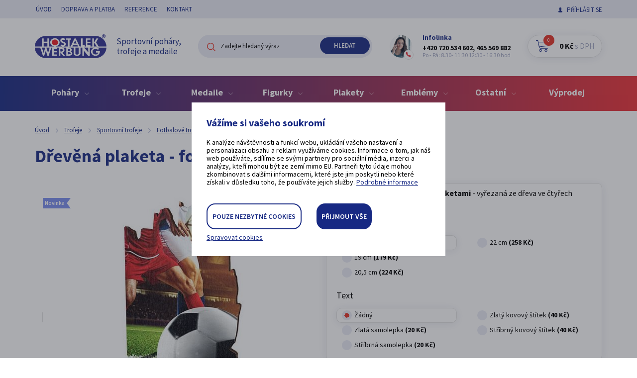

--- FILE ---
content_type: text/html; charset=utf-8
request_url: https://www.pohary-medaile.cz/cs/p-1788-drevena-plaketa-fotbal
body_size: 11194
content:
<!DOCTYPE html>
<html lang="cs">
<head>
	<meta charset="utf-8">
	<meta name="viewport" content="width=device-width, initial-scale=1">

	<title>Dřevěná plaketa - fotbal - Sportovní poháry, trofeje a medaile - Hostalek Werbung</title>

	<meta name="description" content="Dřevěná plaketa - fotbal . Dopřejte vítězům to nejlepší za výhodou cenu 74 Kč. Nabízíme kvalitní trofeje, poháry a medaile.">
	<meta name="keywords" content="">

	<meta property="og:site_name" content="Sportovní poháry, trofeje a medaile - Hostalek Werbung">
	<meta property="og:url" content="https://www.pohary-medaile.cz/cs/p-1788-drevena-plaketa-fotbal">

	<meta property="og:title" content="">
	<meta property="og:type" content="website">
	<meta property="og:description" content="">

	<link href="https://fonts.googleapis.com/css?family=Source+Sans+Pro:300,400,500,600,700,900&amp;subset=latin-ext" rel="stylesheet">
	<link rel="stylesheet" href="/assets/front/app.css?id=b1db76c2d1be31c0ed2c">
	<link rel="shortcut icon" href="/favicon.ico">

	<meta name="google-site-verification" content="F3ifAHu3cTpDNND8PZfWI7r6RXLBWWbwOiYUlDFC_6w" />

	    <link rel="canonical" href="https://www.pohary-medaile.cz/cs/p-1788-drevena-plaketa-fotbal">

<script>
	var cookieVariant = 'modal'
	var user_id = null
	var lang = 1
	var updateCookiesLink = "/cs/p-1788-drevena-plaketa-fotbal?do=updateCookies"
</script>

<script src="/assets/front/top.js?id=5de2e458fd834d701938"></script>


<div id="snippet--cookiesa">		
</div></head>

<body class="cs">
	<div id="app" :user="{&quot;type&quot;:&quot;B2C&quot;,&quot;discount&quot;:0,&quot;lang&quot;:1}" class="cs">
		<header class="container-fluid header">
		    <div class="row top">
		        <div class="container">
		            <div class="row">
		                <div class="col-xs-12">
		                    <div class="flex">
		                        <div class="menu hidden-sm hidden-xs">
		                            <nav id="top_nav" class="collapse navbar-collapse">
<ul class="nav navbar-nav">
	<li>
		<a href="/cs">Úvod</a>
	</li>
	<li>
		<a href="/cs/m-3-doprava-a-platba">Doprava a platba</a>
	</li>
	<li>
		<a href="/cs/m-4-reference">Reference</a>
	</li>
	<li>
		<a href="/cs/m-5-kontakt">Kontakt</a>
	</li>
</ul>
		                            </nav>
		                        </div>

		                        <div class="account_box">

		                            <a href="#" data-target-login-nav="" class="log">Příhlásit se</a>
		                            <div class="clearfix" id="loginNav">
		                                <form action="/cs/p-1788-drevena-plaketa-fotbal" method="post" id="frm-signInForm" class="form-vertical">
			                                <div class="form-group">
			                                    <input type="text" name="email" id="frm-signInForm-email" required data-nette-rules='[{"op":":filled","msg":"Prosím zadejte email."}]' class="form-control input-sm">
			                                </div>
			                                <div class="form-group">
			                                    <input type="password" name="password" id="frm-signInForm-password" required data-nette-rules='[{"op":":filled","msg":"Zvolte si heslo"}]' class="form-control input-sm">
			                                </div>
			                                <label for="frm-signInForm-remember"><input type="checkbox" name="remember" id="frm-signInForm-remember">Trvalé přihlášení</label>
			                                <input type="submit" name="send" value="Přihlásit" class="btn btn-xs btn-success">
		                                <input type="hidden" name="_do" value="signInForm-submit"></form>

		                                <a href="/cs/password">Zapomněl jsem heslo</a>
		                                <a href="/cs/register">Registrovat</a>
		                            </div>
		                        </div>
		                    </div>
		                </div>
		            </div>
		        </div>
		    </div>

		    <div class="row main">
		        <div class="container">
		            <div class="row">
		                <div class="col-xs-12">
		                    <div class="flex">
		                        <div class="logo">
		                            <a href="/cs" class="flex-start">
		                                <img src="/userfiles/images/logo.png">
		                                <p>Sportovní poháry,
 <br /> trofeje a medaile</p>
		                            </a>
		                        </div>

		                        <div class="search hidden-xs hidden-sm">
		                            <form action="/cs/p-1788-drevena-plaketa-fotbal" method="post" id="frm-search">
			                            <div class="form-group">
			                                <input type="text" name="search_text" id="frm-search-search_text" required data-nette-rules='[{"op":":filled","msg":"Zadejte prosím alespoň dva znaky."},{"op":":minLength","msg":"Zadejte prosím alespoň dva znaky.","arg":2}]' class="text" data-use="typeahead" placeholder="Zadejte hledaný výraz">
			                                <input type="submit" name="search" value="Hledat" class="button">
			                            </div>
			                            <input type="hidden" name="do" value="search-submit">
		                            <input type="hidden" name="_do" value="search-submit"><!--[if IE]><input type=IEbug disabled style="display:none"><![endif]-->
</form>

		                        </div>

		                        <div class="head-contact flex-start hidden-xs hidden-sm hidden-md">
		                            <div class="image">
		                                <img src="/userfiles/images/contact-icon.png" class="img-responsive">
		                            </div>
		                            <div class="text">
		                                <p>Infolinka</p>
		                                <p>
		                                	+420 720 534 602, 465 569 882
		                                    <span>Po - Pá: 8.30- 11:30  12:30 - 16:30 hod</span>
		                                </p>
		                            </div>
		                        </div>

		                        <div class="basket">
		                        	<basket></basket>
		                        </div>
		                    </div>
		                </div>
		            </div>
		        </div>
		    </div>

		    <div id="sticky_nav">
		        <div class="row main-menu gradient">
		            <div class="container">
		                <div class="row">
		                    <div class="col-xs-12">
		                        <div class="navigation">
		                            <button type="button" class="navbar-toggle" data-toggle="collapse" data-target="#cat_nav">
		                                <span class="icon-bar"></span>
		                                <span class="icon-bar"></span>
		                                <span class="icon-bar"></span>
		                            </button>
		                            <div id="cat_nav" class="collapse navbar-collapse">
			<ul class="nav-cat flex">
			    <li
			     class="dropdown level1">
			        <a
			           href="/cs/m-6-pohary"
			           class="dropdown-toggle"
			           role="button"
			           aria-haspopup="true"
			           aria-expanded="false">
			        	Poháry
			        	<span class="icon"></span>
			        </a>

		<div class="dropdown-menu">
			<ul>
			    <li
			     class="level2">
			        <a
			           href="/cs/m-68-sady-poharu">
			           	
			        	Sady pohárů
			        </a>

			    </li>
			    <li
			     class="level2">
			        <a
			           href="/cs/m-70-fotbalove-pohary">
			           	
			        	Fotbalové poháry
			        </a>

			    </li>
			    <li
			     class="level2">
			        <a
			           href="/cs/m-71-rybarske-pohary">
			           	
			        	Rybářské poháry
			        </a>

			    </li>
			    <li
			     class="level2">
			        <a
			           href="/cs/m-72-golfove-pohary">
			           	
			        	Golfové poháry
			        </a>

			    </li>
			    <li
			     class="level2">
			        <a
			           href="/cs/m-73-hasicske-pohary">
			           	
			        	Hasičské poháry
			        </a>

			    </li>
			    <li
			     class="level2">
			        <a
			           href="/cs/m-74-hokejove-pohary">
			           	
			        	Hokejové poháry
			        </a>

			    </li>
			    <li
			     class="level2">
			        <a
			           href="/cs/m-75-tenisove-pohary">
			           	
			        	Tenisové poháry
			        </a>

			    </li>
			    <li
			     class="level2">
			        <a
			           href="/cs/m-76-pohary-pro-cyklistiku">
			           	
			        	Poháry pro cyklistiku
			        </a>

			    </li>
			    <li
			     class="level2">
			        <a
			           href="/cs/m-77-pohary-na-bowling">
			           	
			        	Poháry na bowling
			        </a>

			    </li>
			    <li
			     class="level2">
			        <a
			           href="/cs/m-78-motokrosove-pohary-motokarove-pohary">
			           	
			        	Motokrosové poháry / Motokárové poháry
			        </a>

			    </li>
			    <li
			     class="level2">
			        <a
			           href="/cs/m-79-strelecke-pohary">
			           	
			        	Střelecké poháry
			        </a>

			    </li>
			    <li
			     class="level2">
			        <a
			           href="/cs/m-80-detske-pohary">
			           	
			        	Dětské poháry
			        </a>

			    </li>
			</ul>
		</div>
			    </li>
			    <li
			     class="dropdown level1">
			        <a
			           href="/cs/m-7-trofeje"
			           class="dropdown-toggle"
			           role="button"
			           aria-haspopup="true"
			           aria-expanded="false">
			        	Trofeje
			        	<span class="icon"></span>
			        </a>

		<div class="dropdown-menu">
			<ul>
			    <li
			     class="level2">
			        <a
			           href="/cs/m-36-akrylatove-trofeje">
			           	
			           	<img class="img-responsive" src="/userfiles/category/ctg-36-8.png">
			        	Akrylátové trofeje
			        </a>

			    </li>
			    <li
			     class="level2 sklo">
			        <a
			           href="/cs/m-14-sklenene-trofeje">
			           	
			           	<img class="img-responsive" src="/userfiles/category/ctg-14-8.png">
			        	Skleněné trofeje
			        </a>

			    </li>
			    <li
			     class="level2 chovatel">
			        <a
			           href="/cs/m-21-trofeje-pro-chovatele">
			           	
			           	<img class="img-responsive" src="/userfiles/category/ctg-21-8.png">
			        	Trofeje pro chovatele
			        </a>

			    </li>
			    <li
			     class="level2">
			        <a
			           href="/cs/m-39-detske-trofeje">
			           	
			           	<img class="img-responsive" src="/userfiles/category/ctg-39-8.png">
			        	Dětské trofeje
			        </a>

			    </li>
			    <li
			     class="level2">
			        <a
			           href="/cs/m-45-drevene-trofeje">
			           	
			           	<img class="img-responsive" src="/userfiles/category/ctg-45-8.png">
			        	Dřevěné trofeje
			        </a>

			    </li>
			    <li
			     class="level2">
			        <a
			           href="/cs/m-51-sportovni-trofeje"
			           class="dropdown-toggle"
			           role="button"
			           aria-haspopup="true"
			           aria-expanded="false">
			        	Sportovní trofeje
			        </a>

			    </li>
			</ul>
		</div>
			    </li>
			    <li
			     class="dropdown level1">
			        <a
			           href="/cs/m-10-medaile"
			           class="dropdown-toggle"
			           role="button"
			           aria-haspopup="true"
			           aria-expanded="false">
			        	Medaile
			        	<span class="icon"></span>
			        </a>

		<div class="dropdown-menu">
			<ul>
			    <li
			     class="level2">
			        <a
			           href="/cs/m-52-sportovni-medaile">
			           	
			        	Sportovní medaile
			        </a>

			    </li>
			    <li
			     class="level2">
			        <a
			           href="/cs/m-53-medaile-pro-deti">
			           	
			        	Medaile pro děti
			        </a>

			    </li>
			    <li
			     class="level2">
			        <a
			           href="/cs/m-54-drevene-medaile">
			           	
			        	Dřevěné medaile
			        </a>

			    </li>
			    <li
			     class="level2">
			        <a
			           href="/cs/m-55-akrylove-medaile">
			           	
			        	Akrylové medaile
			        </a>

			    </li>
			    <li
			     class="level2">
			        <a
			           href="/cs/m-56-kovove-medaile">
			           	
			        	Kovové medaile
			        </a>

			    </li>
			    <li
			     class="level2">
			        <a
			           href="/cs/m-57-medaile-na-zakazku">
			           	
			        	Medaile na zakázku
			        </a>

			    </li>
			    <li
			     class="level2">
			        <a
			           href="/cs/m-58-zlate-medaile">
			           	
			        	Zlaté medaile
			        </a>

			    </li>
			    <li
			     class="level2">
			        <a
			           href="/cs/m-59-bronzove-medaile">
			           	
			        	Bronzové medaile
			        </a>

			    </li>
			    <li
			     class="level2">
			        <a
			           href="/cs/m-67-stribrne-medaile">
			           	
			        	Stříbrné medaile
			        </a>

			    </li>
			</ul>
		</div>
			    </li>
			    <li
			     class="dropdown level1 figurky">
			        <a
			           href="/cs/m-8-figurky"
			           class="dropdown-toggle"
			           role="button"
			           aria-haspopup="true"
			           aria-expanded="false">
			        	Figurky
			        	<span class="icon"></span>
			        </a>

		<div class="dropdown-menu">
			<ul>
			    <li
			     class="level2">
			        <a
			           href="/cs/m-60-fotbalove-figurky">
			           	
			        	Fotbalové figurky
			        </a>

			    </li>
			</ul>
		</div>
			    </li>
			    <li
			     class="dropdown level1 plakety">
			        <a
			           href="/cs/m-9-plakety"
			           class="dropdown-toggle"
			           role="button"
			           aria-haspopup="true"
			           aria-expanded="false">
			        	Plakety
			        	<span class="icon"></span>
			        </a>

		<div class="dropdown-menu">
			<ul>
			    <li
			     class="level2">
			        <a
			           href="/cs/m-61-sportovni-plakety">
			           	
			        	Sportovní plakety
			        </a>

			    </li>
			    <li
			     class="level2">
			        <a
			           href="/cs/m-62-pametni-plakety">
			           	
			        	Pamětní plakety
			        </a>

			    </li>
			</ul>
		</div>
			    </li>
			    <li
			     class="dropdown level1">
			        <a
			           href="/cs/m-34-emblemy-do-medaili"
			           class="dropdown-toggle"
			           role="button"
			           aria-haspopup="true"
			           aria-expanded="false">
			        	Emblémy
			        	<span class="icon"></span>
			        </a>

		<div class="dropdown-menu">
			<ul>
			    <li
			     class="level2">
			        <a
			           href="/cs/m-63-sportovni-emblemy">
			           	
			        	Sportovní emblémy
			        </a>

			    </li>
			</ul>
		</div>
			    </li>
			    <li
			     class="dropdown level1 ostatni">
			        <a
			           href="/cs/m-12-ostatni"
			           class="dropdown-toggle"
			           role="button"
			           aria-haspopup="true"
			           aria-expanded="false">
			        	Ostatní
			        	<span class="icon"></span>
			        </a>

		<div class="dropdown-menu">
			<ul>
			    <li
			     class="level2">
			        <a
			           href="/cs/m-33-diplomy">
			           	
			           	<img class="img-responsive" src="/userfiles/category/ctg-33-8.png">
			        	Diplomy
			        </a>

			    </li>
			    <li
			     class="level2">
			        <a
			           href="/cs/m-37-kokardy">
			           	
			           	<img class="img-responsive" src="/userfiles/category/ctg-37-8.png">
			        	Kokardy
			        </a>

			    </li>
			</ul>
		</div>
			    </li>
			    <li
			     class="level1 vyprodej">
			        <a
			           href="/cs/m-13-vyprodej">
			           	
			        	Výprodej
			        </a>

			    </li>
			</ul>
		                            </div>
		                        </div>
		                    </div>
		                </div>
		            </div>
		        </div>
		    </div>



		</header>


<div class="container-fluid">
	<div class="row">
		<div class="container">
			<div class="row">
				<div class="col-xs-12">
					<div class="back-white indent-sm">
						<div class="hidden-xs breadcrumb_nav">
							<ol class="breadcrumb"><li><a href="/cs">Úvod</a></li><li><a href="/cs/m-7-trofeje">Trofeje</a></li><li><a href="/cs/m-51-sportovni-trofeje">Sportovní trofeje</a></li><li><a href="/cs/m-16-fotbalove-trofeje">Fotbalové trofeje</a></li><li class="active">Dřevěná plaketa - fotbal</li></ol>
						</div>
					</div>
				</div>
			</div>
		</div>
	</div>
</div>

<div class="container-fluid product-detail">
	<div class="row">
		<div class="container">
			<div class="row">
				<div class="col-xs-12">
					<h1>Dřevěná plaketa - fotbal</h1>

					<div class="row">
						<div class="col-xs-12 col-md-12 col-lg-6">
							<div class="flex-start">
								<div class="products-sm">
								</div>
								<div class="detail-lg">
									<div class="product-tags">
											<span class="new">Novinka</span>
									</div>

									<a href="/userfiles/product/prd-1788-5.jpg"
									   data-fancybox="group_photos"
									   id="main_product_image">

										<img src="/userfiles/product/prd-1788-5.jpg"
											 alt="Dřevěná plaketa - fotbal"
											 class="img-responsive">
									</a>
								</div>
							</div>
						</div>

						<div class="col-sm-12 col-md-12 col-lg-6">
							<product pid="1788"
								 code="WPLA02M01"
						 		 name="Dřevěná plaketa - fotbal"
						 		 manufacture=""
						 		 link="/cs/p-1788-drevena-plaketa-fotbal"
						 		 :weight="0"
						 		 :valid-price="61.16"
						 		 :price="61"
						 		 :rprice="61.157"
						 		 :vat="21"
						 		 perex="&lt;p&gt;&lt;strong&gt;Novinka mezi fotbalovými plaketami&lt;/strong&gt; - vyřezaná ze dřeva ve čtyřech velikostech, prostor pro štítek.&lt;/p&gt;"
						 		 :pricevat="74"
						 		 stock=""
						 		 :minbuy="1"
						 		 :properties="[{&quot;id&quot;:3,&quot;name&quot;:&quot;Výška&quot;,&quot;type&quot;:2,&quot;unit&quot;:&quot;cm&quot;,&quot;position&quot;:3,&quot;options&quot;:[{&quot;id&quot;:49,&quot;name&quot;:&quot;12&quot;,&quot;default&quot;:1,&quot;selected&quot;:0,&quot;price&quot;:0.0,&quot;surcharge&quot;:0,&quot;code&quot;:&quot;WPLA02M01 d&quot;,&quot;position&quot;:0,&quot;o_src&quot;:false,&quot;p_src&quot;:false,&quot;discount&quot;:false},{&quot;id&quot;:35,&quot;name&quot;:&quot;19&quot;,&quot;default&quot;:0,&quot;selected&quot;:0,&quot;price&quot;:86.777,&quot;surcharge&quot;:0,&quot;code&quot;:&quot;WPLA02M01 C&quot;,&quot;position&quot;:21,&quot;o_src&quot;:false,&quot;p_src&quot;:false,&quot;discount&quot;:false},{&quot;id&quot;:68,&quot;name&quot;:&quot;20,5&quot;,&quot;default&quot;:0,&quot;selected&quot;:0,&quot;price&quot;:123.967,&quot;surcharge&quot;:0,&quot;code&quot;:&quot;WPLA02M01 B&quot;,&quot;position&quot;:24,&quot;o_src&quot;:false,&quot;p_src&quot;:false,&quot;discount&quot;:false},{&quot;id&quot;:8,&quot;name&quot;:&quot;22&quot;,&quot;default&quot;:0,&quot;selected&quot;:0,&quot;price&quot;:152.066,&quot;surcharge&quot;:0,&quot;code&quot;:&quot;WPLA02M01 A&quot;,&quot;position&quot;:27,&quot;o_src&quot;:false,&quot;p_src&quot;:false,&quot;discount&quot;:false}],&quot;groups&quot;:false},{&quot;id&quot;:4,&quot;name&quot;:&quot;Text&quot;,&quot;type&quot;:2,&quot;unit&quot;:&quot;&quot;,&quot;position&quot;:4,&quot;options&quot;:[{&quot;id&quot;:13,&quot;name&quot;:&quot;Žádný&quot;,&quot;default&quot;:1,&quot;selected&quot;:0,&quot;price&quot;:0.0,&quot;surcharge&quot;:0,&quot;code&quot;:&quot;&quot;,&quot;position&quot;:0,&quot;o_src&quot;:false,&quot;p_src&quot;:false,&quot;discount&quot;:false},{&quot;id&quot;:14,&quot;name&quot;:&quot;Zlatá samolepka&quot;,&quot;default&quot;:0,&quot;selected&quot;:0,&quot;price&quot;:16.58,&quot;surcharge&quot;:0,&quot;code&quot;:&quot;&quot;,&quot;position&quot;:2,&quot;o_src&quot;:false,&quot;p_src&quot;:false,&quot;discount&quot;:false},{&quot;id&quot;:15,&quot;name&quot;:&quot;Stříbrná samolepka&quot;,&quot;default&quot;:0,&quot;selected&quot;:0,&quot;price&quot;:16.58,&quot;surcharge&quot;:0,&quot;code&quot;:&quot;&quot;,&quot;position&quot;:3,&quot;o_src&quot;:false,&quot;p_src&quot;:false,&quot;discount&quot;:false},{&quot;id&quot;:16,&quot;name&quot;:&quot;Zlatý kovový štítek&quot;,&quot;default&quot;:0,&quot;selected&quot;:0,&quot;price&quot;:33.06,&quot;surcharge&quot;:0,&quot;code&quot;:&quot;&quot;,&quot;position&quot;:4,&quot;o_src&quot;:false,&quot;p_src&quot;:false,&quot;discount&quot;:false},{&quot;id&quot;:17,&quot;name&quot;:&quot;Stříbrný kovový štítek&quot;,&quot;default&quot;:0,&quot;selected&quot;:0,&quot;price&quot;:33.06,&quot;surcharge&quot;:0,&quot;code&quot;:&quot;&quot;,&quot;position&quot;:5,&quot;o_src&quot;:false,&quot;p_src&quot;:false,&quot;discount&quot;:false}],&quot;groups&quot;:false}]"
						 		 :stocks="[]">
							</product>
						</div>
					</div>
				</div>
			</div>
		</div>
	</div>
</div>

<div class="container-fluid product-info">
<div class="row">
<div class="container">
	<div class="row">
		<div class="col-sm-12 col-md-12 col-lg-8">
			<div class="text">
				<div class="content"><p><strong>Netradiční plaketa </strong>s motivem fotbalu. Na dřevěném podkladu je umístěn obrázek s míčem a fotbalisty na fotbalovém hřišti. Plaketa je vyrobena ve čtyřech velikostech. Na podstavec můžeme dodat samolepku nebo štítek s textem dle vašeho přání.</p>
<h2>Využití dřevěné plakety - fotbal</h2>
<p>Pro jakokoli soutěž či turnaj se hodí tato nová zajímavá dřevěná cena. Protože se vyrábí ve více velikostech, lze z ní vytvořit sadu pro první tři místa. Další fotbalové ceny si prohlédněte <a href="/cs/m-16-fotbalove-trofeje" title="fotbalové trofeje">zde.</a></p>
<h2>Přednosti našich plaket</h2>
<ul>
<li>neobvyklý design</li>
<li>precizní provedení</li>
<li>plaketa včetně podstavce je ze dřeva</li>
<li>prostor pro samolepku či štítek na pohár s libovolným textem</li>
<li>příznivá cena</li>
</ul>
<h2>Základní parametry dřevěné plakety - fotbal</h2>
<p>Barva: červená, černá, bílá, zelená</p>
<p>Výška plakety: 12 / 19 / 20,5 / 22 cm</p>
<p>Materiál plakety vč. podstavce: dřevo</p>
<p> </p></div>
			</div>
		</div>
		<div class="col-sm-12 col-md-12 col-lg-4">

		</div>
	</div>
</div>
</div>
</div>

<div class="container-fluid products-next">
	<div class="row">
		<div class="container ">
			<div class="row">
				<div class="col-xs-12">
					<p class="main-title">Související produkty</p>
				</div>

				<div class="col-xs-12 col-sm-6 col-md-4 col-lg-3">
<div class="product">
	<div class="product-tags">
			<span class="new">Novinka</span>
	</div>

	<a href="/cs/p-1878-pohar-zdobeny-krouceny">
		<div class="main-img">
		    <img class="img-responsive" src="/userfiles/product/prd-1878-5.jpg">
	  	</div>

	   	<h2>Pohár zdobený kroucený</h2>

		<p class="number">E0685</p>

		<p class="parametres">
			Výška:
			24 / 27 / 30
			cm
		</p>

		<p class="price">
			<span class="old-price">
			</span>

			365 Kč
			<span>s DPH</span>
		</p>
		<p class="stock">
			
		</p>

		<button class="btn btn-success">
			Detail produktu
		</button>
  	</a>
</div>
				</div>
				<div class="col-xs-12 col-sm-6 col-md-4 col-lg-3">
<div class="product">
	<div class="product-tags">
			<span class="new">Novinka</span>
	</div>

	<a href="/cs/p-1877-vejirovy-pohar-barevny">
		<div class="main-img">
		    <img class="img-responsive" src="/userfiles/product/prd-1877-5.jpg">
	  	</div>

	   	<h2>Vějířový pohár barevný</h2>

		<p class="number">E0693</p>

		<p class="parametres">
			Výška:
			29 / 32 / 35
			cm
		</p>

		<p class="price">
			<span class="old-price">
			</span>

			222 Kč
			<span>s DPH</span>
		</p>
		<p class="stock">
			
		</p>

		<button class="btn btn-success">
			Detail produktu
		</button>
  	</a>
</div>
				</div>
				<div class="col-xs-12 col-sm-6 col-md-4 col-lg-3">
<div class="product">
	<div class="product-tags">
			<span class="new">Novinka</span>
	</div>

	<a href="/cs/p-1876-figurka-pro-rybare">
		<div class="main-img">
		    <img class="img-responsive" src="/userfiles/product/prd-1876-5.jpg">
	  	</div>

	   	<h2>Figurka pro rybáře</h2>

		<p class="number">F172</p>

		<p class="parametres">
			Výška:
			17
			cm
		</p>

		<p class="price">
			<span class="old-price">
			</span>

			158 Kč
			<span>s DPH</span>
		</p>
		<p class="stock">
			
		</p>

		<button class="btn btn-success">
			Detail produktu
		</button>
  	</a>
</div>
				</div>
				<div class="col-xs-12 col-sm-6 col-md-4 col-lg-3">
<div class="product">
	<div class="product-tags">
			<span class="new">Novinka</span>
	</div>

	<a href="/cs/p-1875-pohar-luxusni-s-uchy">
		<div class="main-img">
		    <img class="img-responsive" src="/userfiles/product/prd-1875-5.jpg">
	  	</div>

	   	<h2>Pohár luxusní s uchy</h2>

		<p class="number">LXL 2025/01</p>

		<p class="parametres">
			Výška:
			51,5 / 58 / 63,5
			cm
		</p>

		<p class="price">
			<span class="old-price">
			</span>

			1 790 Kč
			<span>s DPH</span>
		</p>
		<p class="stock">
			
		</p>

		<button class="btn btn-success">
			Detail produktu
		</button>
  	</a>
</div>
				</div>
			</div>
		</div>
	</div>
</div>


<div class="container-fluid stores">
<div class="row">
<div class="container">
<div class="row">
	<div class="col-xs-12">
		<p class="main-title">Naše prodejna</p>
	</div>

	<div class="col-xs-12 col-sm-12 col-md-6 col-md-offset-1">
		<div class="store-img">
			<img src="/userfiles/images/store.jpg" class="img-responsive">
		</div>
	</div>
	<div class="col-xs-12 col-sm-12 col-md-4 info-panel">
		<h3>Prodejna v České Třebové</h3>
<p class="open-hours"><strong>Otevírací doba</strong>
Po - Pá:8.00 - 11.30 a 12.30 - 16.00
</p>
<p class="person"><strong>Anna Peterová</strong>
+420 465 569 882
<span>Po - Pá: 8 - 17hod</span>
</p>
<p class="adress"><strong>Adresa</strong>
Riegrova 175 <br />
560 02 Česká Třebová
</p>
<p class="fb"><a href="https://www.facebook.com/hostalekwerbung"><strong>Prodejna v České Třebové <br />
na Facebooku</strong></a>
</p>
	</div>

</div>
</div>
</div>
</div>

<script type="text/x-template" id="remodal_product">
	<div data-remodal-id="product_modal" class="remodal base kosik_pridat">
		<div class="box" v-if="product">
			<strong>Právě jste do košíku přidali:</strong>

			<h3 class="text-center" v-text="product.name"></h3>
			<h4 v-if="product.options" v-text="product.options"></h4>

			<br><br>

			<div class="flex-center">
				<button class="btn btn-primary" data-remodal-action="close">
                	Pokračovat v nákupu
                </button>

                <button class="btn btn-success" @click="goToBasket()">
               		Zobrazit košík
               	</button>
			</div>
		</div>
	</div>
</script>

	    <footer class="container-fluid footer">
			<div class="row">
				<div class="container">
					<div class="row">
						<div class="col-xs-12">
							<div class="row">
								<div class="col-xs-6 col-sm-6 col-md-3">
									<h3>Důležité informace</h3>
									<ul>
										<li>
											<a href="/cs/m-23-prodejny">
												Prodejny
											</a>
										</li>
										<li>
											<a href="/cs/m-4-reference">
												Reference
											</a>
										</li>
										<li>
											<a href="/cs/m-3-doprava-a-platba">
												Doprava a platba
											</a>
										</li>
										<li>
											<a href="/cs/m-26-obchodni-podminky">
												Obchodní podmínky
											</a>
										</li>
										<li>
											<a href="/cs/m-27-odstoupeni-od-smlouvy">
												Odstoupení od smlouvy
											</a>
										</li>
										<li>
											<a href="/cs/m-28-reklamacni-rad">
												Reklamační řád
											</a>
										</li>
										<li>
											<a href="/cs/m-29-ochrana-osobnich-udaju">
												Ochrana osobních údajů
											</a>
										</li>
										<li>
											<a href="/cs/m-50-zasady-zpracovani-souboru-cookies">
												Zásady zpracování souborů cookies
											</a>
										</li>
										<li>
											<a href="/cs/m-5-kontakt">
												Kontakty
											</a>
										</li>
									</ul>
								</div>
								<div class="col-xs-6 col-sm-6 col-md-3">
									<h3>Kategorie e-shopu</h3>
									<ul>
										<li>
											<a href="/cs/m-6-pohary">
												Poháry
											</a>
										</li>
										<li>
											<a href="/cs/m-7-trofeje">
												Trofeje
											</a>
										</li>
										<li>
											<a href="/cs/m-10-medaile">
												Medaile
											</a>
										</li>
										<li>
											<a href="/cs/m-8-figurky">
												Figurky
											</a>
										</li>
										<li>
											<a href="/cs/m-9-plakety">
												Plakety
											</a>
										</li>
										<li>
											<a href="/cs/m-34-emblemy-do-medaili">
												Emblémy
											</a>
										</li>
										<li>
											<a href="/cs/m-12-ostatni">
												Ostatní
											</a>
										</li>
										<li>
											<a href="/cs/m-13-vyprodej">
												Výprodej
											</a>
										</li>
									</ul>
								</div>
								<div class="col-xs-12 col-sm-12 col-md-6">
									<div class="right">
<div class="contacts-box flex border-shadow">
	<div class="image">
		<img src="/userfiles/images/contact-box-icon.png" class="img-responsive">
	</div>
	<div class="text">
		<p class="title">
			<span>Potřebujete radu?</span>
			Anna Peterová
		</p>
		<p class="contact-box">
			+420 720 534 602, 465 569 882
			<span>Po - Pá: 8.30- 11:30  12:30 - 16:30 hod</span>
		</p>
		<p class="contact-box mail">
			<a href="mailto:apeterova@hostalek.cz">
				apeterova@hostalek.cz
			</a>
		</p>
   </div>
</div>

										<div class="logo-footer flex-start">
											<img src="/userfiles/images/logo.png" class="img-responsive">
											<p>Naše společnost se zabývá rovněž dodávkami<br />
<a href="https://www.hostalek.cz/">informačních a orientačních systémy <br />
měst, areálů a budov</a>.</p>
										</div>
									</div>
								</div>
							</div>
							<div class="bottom-text flex">
								<p>&copy; 2009-2026 HOSTALEK-WERBUNG spol. s.r.o., všechna práva vyhrazena</p>
								<p>Grafický návrh <a href="https://www.kosnardesign.cz">KošnarDesign.cz</a> a zpracování <a href="https://www.czechgroup.cz/">CZECHGROUP.cz</a>.</p>
							</div>
						</div>
					</div>
				</div>
			</div>
		</footer>
	</div>



    <div class="cookie-modal remodal" id="cookie_modal">
        <div class="cookie-box cookie-box--modal">
            <div class="cookie-box__content">
                <div class="cookie-box__text">
                    <h3 class="cookie-box__title">Vážíme si vašeho soukromí</h3>
                    <div class="cookie-box__lead">
                        K analýze návštěvnosti a funkcí webu, ukládání vašeho nastavení a personalizaci obsahu a reklam využíváme cookies. Informace o tom, jak náš web používáte, sdílíme se svými partnery pro sociální média, inzerci a analýzy, kteří mohou být ze zemí mimo EU. Partneři tyto údaje mohou zkombinovat s dalšími informacemi, které jste jim poskytli nebo které získali v důsledku toho, že používáte jejich služby. <a  href="/cs/m-50-zasady-zpracovani-souboru-cookies">Podrobné informace</a>
                    </div>
                    <div class="cookie-box__bottom">
                        <div class="cookie-box__company"> </div>
                    </div>
                </div>
                <div class="cookie-box__buttons">
                    <a href="javascript:void(0)" onclick="save_neccesary_cookies()" class="cookie-box__button btn btn-success-inverted">Pouze nezbytné cookies</a>
                    <a href="javascript:void(0)" onclick="save_cookies(true)" class="cookie-box__button btn btn-success">Přijmout vše</a>
                    <a href="javascript:void(0)" onclick="manage_cookies()" class="cookie-box__manage">Spravovat cookies</a>
                </div>
            </div>
        </div>
    </div>

<div class="cookie-modal remodal" id="cookie_modal_manage">
    <div class="cookie-box cookie-box--modal">
        <div class="cookie-box__content">
            <div class="cookie-box__text">
                <h3 class="cookie-box__title">Nástroj pro výběr cookies</h3>
                <div class="cookie-box__lead">
                    Při návštěvě naší webové stránky ukládáme do vašeho prohlížeče informace související s vaší návštěvou, většinou ve formě souborů cookie. Jde zejména o informace o vašich preferencích, zařízení, nebo o tom, co jste si prohlíželi. Zpravidla nesbíráme informace o vaší identitě. Informace z cookies používáme k tomu, abychom náš web vyladili k vaší spokojenosti, k vytváření relevantních marketingových kampaní a sdílení obsahu na sociálních sítích. Zde si můžete zvolit, jaké soubory cookies můžeme do vašeho prohlížeče uložit. <a href="/cs/m-50-zasady-zpracovani-souboru-cookies">Podrobné informace</a>
                </div>

                <div class="cookie-box__buttons">
                    <a href="javascript:void(0)" onclick="save_cookies(true, true)" class="cookie-box__button btn btn-success">Povolit vše</a>
                </div>

                <h3 class="cookie-box__title">Řízení předvoleb poskytování souhlasu</h3>

                <div class="cookie-box__settings">
                    <div class="cookie-box__settings-top">
                        <div class="cookie-box__settings-label">Nezbytné cookies</div>
                        <label class="cookie-box__toggle">
                            <input type="checkbox" id="cookie-neccesary-check" name="cookie_neccesary" class="cookie-box__checkbox cookie-box__checkbox--disabled" disabled checked required="required">
                            <span class="cookie-box__toggle-mark"></span>
                        </label>
                    </div>
                    <div class="cookie-box__lead">Tyto cookies musíme uložit do vašeho prohlížeče, aby se vám naše stránka zobrazila správně a správně fungovala. Nezbytná cookies jsou vždy povolena.</div>
                </div>

                <div class="cookie-box__settings">
                    <div class="cookie-box__settings-top">
                        <div class="cookie-box__settings-label">Funkční cookies</div>
                        <label class="cookie-box__toggle">
                            <input type="checkbox" id="cookie-functional-check" name="cookie_functional" class="cookie-box__checkbox">
                            <span class="cookie-box__toggle-mark"></span>
                        </label>
                    </div>
                    <div class="cookie-box__lead">Funkční cookies pomáhají naší stránce poskytnout vám pohodlnější zážitek z návštěvy. Můžeme je nastavovat my nebo poskytovatelé třetí strany, jejichž služby na stránkách používáme. Pokud soubory cookie nepovolíte, je možné, že některé nebo všechny tyto služby nebudou fungovat správně.</div>
                </div>

                <div class="cookie-box__settings">
                    <div class="cookie-box__settings-top">
                        <div class="cookie-box__settings-label">Analytické cookies</div>
                        <label class="cookie-box__toggle">
                            <input type="checkbox" id="cookie-analytics-check" name="cookie_analytics" class="cookie-box__checkbox">
                            <span class="cookie-box__toggle-mark"></span>
                        </label>
                    </div>
                    <div class="cookie-box__lead">Pomáhají sledovat počet návštěvníků a také z jakého zdroje provoz pochází, což nám umožňuje zlepšovat výkon stránky. Můžeme s nimi určovat, které stránky jsou nejoblíbenější a které nejsou oblíbené, a také sledovat, jakým způsobem se návštěvníci na webu pohybují. Používáme pouze agregované údaje, ze kterých nepoznáme vaši identitu. Pokud používáme cookies třetích stran, může náš partner tyto informace propojit s jinými údaji, které o vás má třeba proto, že využíváte jejich služby. Pokud soubory cookie nepovolíte, nebudeme vědět, kdy jste navštívili naši stránku.</div>
                </div>

                <div class="cookie-box__settings">
                    <div class="cookie-box__settings-top">
                        <div class="cookie-box__settings-label">Reklamní cookies</div>
                        <label class="cookie-box__toggle">
                            <input type="checkbox" id="cookie-personalized-check" name="cookie_personalized" class="cookie-box__checkbox">
                            <span class="cookie-box__toggle-mark"></span>
                        </label>
                    </div>
                    <div class="cookie-box__lead">Tyto soubory cookies mohou na naší stránce nastavovat partneři z reklamy. Mohou je používat na vytváření profilů o vašich zájmech a podle nich vám zobrazovat reklamy i na jiných stránkách. Neukládají ale vaše osobní informace přímo, nýbrž přes jedinečné identifikátory prohlížeče a internetového zařízení. Pokud je nepovolíte, bude se vám zobrazovat na stránkách méně cílená propagace.</div>
                </div>
            </div>

            <div class="cookie-box__buttons">
                <a href="javascript:void(0)" onclick="save_neccesary_cookies(true)" class="cookie-box__button btn btn-success-inverted">Pouze nezbytné cookies</a>
                <a href="javascript:void(0)" onclick="save_cookies(true, true)" id="cookie-save-button-all" class="cookie-box__button btn btn-success">Přijmout vše</a>
                <a href="javascript:void(0)" onclick="save_cookies(false, true)" id="cookie-save-button" class="cookie-box__button btn btn-success">Přijmout</a>
            </div>
        </div>
    </div>
</div>
    <script>
    	_currency = 'CZK';
		_info_hash = false;
		_lang = "cs";
		_customerType = "B2C";
		_t = {"JS_TRANSPORT_PAYMENT_VAT":"21","JS_ZASILKOVNA_API_KEY":"4a1012aa7f0914a1","JS_BASKET_DPH":"s DPH","JS_BASKET_GO_TO":"Přejít do košíku","JS_BASKET_HEAD":"Obsah košíku","JS_BASKET_OPEN_BUTTON":"Otevřít košík","JS_BASKET_TABLE_COUNT":"Počet","JS_BASKET_TABLE_NAME":"Název","JS_BASKET_TABLE_PRICE":"Cena","JS_CONFIG_CONFIRM_BUTTON_COLOR":"#38b56d","JS_CONFIG_CURRENCY":"Kč","JS_CONFIG_FREE":"zdarma","JS_CONFIG_ITEMS":"ks","JS_CONTACT_NAME":"Anna Peterová","JS_COOKIE_BOX_ACCEPT":"Přijmout","JS_COOKIE_BOX_ACCEPT_ALL":"Přijmout vše","JS_COUPON_ACCEPTED":"Kupón byl přijat.","JS_COUPON_EXPIRED":"Platnost kupónu vypršela.","JS_COUPON_NO_CODE":"Nebyl zadán žádný kód.","JS_COUPON_NO_EXIST":"Kupón se zadaným kódem neexistuje.","JS_COUPON_SEND_BUTTON":"Odeslat","JS_EUR_CONFIG_CURRENCY":"&nbsp;&euro;","JS_EVENT_COUPON_ERROR":"Kupón je již aplikovaný.","JS_EVENT_COUPONS_BUTTON":"Rozumím","JS_EVENT_COUPONS_ERROR":"Kupón nebyl aplikovaný.","JS_EVENT_COUPONS_ERROR_REASON":"<p>K objednávce lze aplikovat pouze jeden kupón s procentuální slevou.<\/p>","JS_EVENT_PRODUCT_BUTTON_BASKET":"Zobrazit košík","JS_EVENT_PRODUCT_BUTTON_NEXT":"Pokračovat v nákupu","JS_EVENT_PRODUCT_TITLE":"Právě jste do košíku přidali:","JS_FINAL_PRICE_TEXT":"Celková cena:","JS_FREE_SHIPPING_DONE":"Už máte dopravu <strong>ZDARMA<\/strong>.","JS_FREE_SHIPPING_TEXT1":"Nakupte ještě za","JS_FREE_SHIPPING_TEXT2":"a dostanete <strong>DOPRAVU ZDARMA<\/strong>.","JS_FREE_SHOPPING_LIMIT":"2000","JS_LABEL_PLACEHOLDER_TEXT":"Znění textu","JS_ORDER_BUTTON_BACK":"Krok zpět","JS_ORDER_BUTTON_BACKSHOP":"Zpět k nakupovaní","JS_ORDER_BUTTON_NEXT":"Pokračovat v objednávce","JS_ORDER_EMPTY":"V košíku zatím nejsou žádné produkty.","JS_ORDER_FINAL_ACCEPTED":"Objednávka přijata.","JS_ORDER_FINAL_BAD":"Objednávka nebyla dokončena / nelezena.","JS_ORDER_FINAL_BAD_SOLUTION":"Kontaktujte prodejce nebo zkuste objednávku opakovat.","JS_ORDER_FINAL_NUMBER":"Číslo objednávky je:","JS_ORDER_HAVE_COUPON":"Máte <span>slevový kód<\/span>?","JS_ORDER_INFO_ADDRESS":"Ulice a č.p.","JS_ORDER_INFO_CITY":"Město","JS_ORDER_INFO_COUNTRY":"Země","JS_ORDER_INFO_EMAIL":"Email","JS_ORDER_INFO_FIRM":"Firma","JS_ORDER_INFO_ID":"IČ","JS_ORDER_INFO_MAILING_ADDRESS":"Fakturační adresa","JS_ORDER_INFO_NAME":"Jméno a Příjmení","JS_ORDER_INFO_NOTE":"Poznámka","JS_ORDER_INFO_PHONE":"Telefon","JS_ORDER_INFO_SAME":"Fakturační adresa je shodná s doručovací","JS_ORDER_INFO_SAVED_ADDRESS":"uložená adresa","JS_ORDER_INFO_SHIPPING_ADDRESS":"Doručovací adresa","JS_ORDER_INFO_VAT":"DIČ","JS_ORDER_INFO_ZIPCODE":"PSČ","JS_ORDER_INPUT_REQUIRED":"Vyplňte prosím pole","JS_ORDER_NO_PRODUCTS":"V košíku není žádný produkt.","JS_ORDER_PAYMENT_HEADER":"Zvolte platbu","JS_ORDER_PRICE":"Cena celkem s DPH:","JS_ORDER_PRICE_PLUS":"vč. dopravy a platby","JS_ORDER_STEP_1_HEADER":"Obsah košíku, doprava a platba","JS_ORDER_STEP_2_HEADER":"Osobní údaje","JS_ORDER_STEP_3_HEADER":"Souhrn objednávky","JS_ORDER_STEP_4_HEADER":"Dokončená objednávka","JS_ORDER_SUMMARY_ACCEPT":"Pokračováním souhlasím s <a href=\"/cs/m-26-obchodni-podminky\">obchodními podmínkami<\/a>.","JS_ORDER_SUMMARY_ACCEPT_REQUIRED":"Před odesláním je nutné souhlasit s obchodními podmínkami","JS_ORDER_SUMMARY_DETAIL":"Souhrn objednávky","JS_ORDER_SUMMARY_PAYMENT":"Platba","JS_ORDER_SUMMARY_SEND_ORDER":"Odeslat objednávku","JS_ORDER_SUMMARY_SENDING_ORDER":"Odesílám...","JS_ORDER_SUMMARY_TRANSPORT":"Doprava","JS_ORDER_TABLE_COUNT":"Počet kusů","JS_ORDER_TABLE_FINALPRICE":"Cena celkem","JS_ORDER_TABLE_NAME":"Foto a název","JS_ORDER_TABLE_PRICE":"Cena/ks","JS_ORDER_TABLE_PRICEVAT":"Cena bez dph","JS_ORDER_TRANSPORT_HEADER":"Zvolte dopravu prosím","JS_PRODUCT_ADD":"Přidat do košíku","JS_PRODUCT_AVAILABILITY":"Dostupnost","JS_PRODUCT_CONTACT_EMAIL":"info@krejsashop.cz","JS_PRODUCT_CONTACT_HEADER":"Potřebujete radu?","JS_PRODUCT_CONTACT_NAME":"Gabriela Monika Krejsová <br> Mgr. Miloš Krejsa","JS_PRODUCT_CONTACT_PHONE":"+420 <strong>602 486 042<\/strong>, +420 <strong>777 586 042<\/strong>","JS_PRODUCT_IN_STOCK":"Skladem","JS_PRODUCT_MANUFACTURE":"Výrobce","JS_PRODUCT_OUT_OF_STOCK":"Na dotaz","JS_PRODUCT_PRICE":"bez DPH","JS_PRODUCT_PRICEVAT":"Vaše cena s DPH","JS_PRODUCT_PRINT":"Vytisknout stránku","JS_PRODUCT_QUESTION":"Napište nám pomocí formuláře","JS_TRANSPORT_PPL_BUTTON":"Vybrat výdejní místo","JS_TYPEAHEAD_NOTHING":"Nebylo nic nalezeno.","JS_TYPEAHEAD_SEARCHING":"Hledám...","JS_VOUCHER":"Mám slevový voucher","JS_WANT_FILL_FIRM":"Chci vyplnit firemní údaje"};
		_store = {};
		window.REMODAL_GLOBALS = {
	        DEFAULTS: {
	            hashTracking: false
	        }
	    };
	</script>

	<script>
		function configConsent() {

			window.dataLayer = window.dataLayer || [];

			function gtag() {
				dataLayer.push(arguments);
			}

			gtag('set', 'ads_data_redaction', true);

			// states are 'denied' or 'granted'
			gtag('consent', 'default', {
				ad_storage: "denied",
				analytics_storage: "denied",
				personalization_storage: "denied",
				ad_user_data: "denied",
				ad_personalization: "denied",
				functionality_storage: "denied",
				wait_for_update: 500, // milliseconds
			});
		}

		function updateConsent(cookiesArray) {

			let consent = {};

			if (cookiesArray['cookie_personalized'] !== undefined) {
				consent['ad_storage'] = 'granted';
				consent['personalization_storage'] = 'granted';
				consent['ad_user_data'] = 'granted';
				consent['ad_personalization'] = 'granted';
			}

			if (cookiesArray['cookie_analytics'] !== undefined) {
				consent['analytics_storage'] = 'granted';
			}

			if (cookiesArray['cookie_functional'] !== undefined) {
				consent['functionality_storage'] = 'granted';
			}

			window.dataLayer = window.dataLayer || [];

			function gtag() {
				dataLayer.push(arguments);
			}

			// states are 'denied' or 'granted'
			gtag('consent', 'update', consent);
		}

	</script>


<script>
		configConsent();
	</script>

	<script src="/assets/front/vendor.js?id=853b8e7d925c14c7cf10"></script>
	<script src="/assets/front/app.js?id=68e9198817549fd0c166"></script>
	<script src="/assets/front/eshop.js?id=323bff65a1d5d3d55137"></script>

<script>
$("[data-fancybox]").fancybox({
	loop: true,
	infobar: true,
	hash: false,
	lang : "cs",
	thumbs: {
		autoStart: true
	},
	i18n : {
		'en' : {
			CLOSE       : 'Close',
			NEXT        : 'Next',
			PREV        : 'Previous',
			ERROR       : 'The requested content cannot be loaded. <br/> Please try again later.',
			PLAY_START  : 'Start slideshow',
			PLAY_STOP   : 'Pause slideshow',
			FULL_SCREEN : 'Full screen',
			THUMBS      : 'Thumbnails'
		},
		'cs' : {
			CLOSE       : 'Zavřít',
			NEXT        : 'Další',
			PREV        : 'Předchozí',
			ERROR       : 'Nepodařilo se načíst obsah. Zkuste to prosím znovu.',
			PLAY_START  : 'Začít přehrávat',
			PLAY_STOP   : 'Přestat přehrávat',
			FULL_SCREEN : 'Celá obrazovka',
			THUMBS      : 'Zobrazit miniatury '
		}
	}
});
</script>


		<!-- Google tag (gtag.js) -->
		<script async src="https://www.googletagmanager.com/gtag/js?id=G-M9CDYN4FLC"></script>
		<script>
			window.dataLayer = window.dataLayer || [];
			function gtag(){
				dataLayer.push(arguments);
			}
			gtag('js', new Date());

			gtag('config', "G-M9CDYN4FLC");
			gtag('config', "AW-984718423");
		</script>


<script
        type="text/javascript" src="https://c.seznam.cz/js/rc.js"></script>
<div id="snippet--cookiesc">        <script>
            var retargetingConf = {
                rtgId: "56088",
                consent: 0,
            };

            window.rc.retargetingHit(retargetingConf);
        </script>
</div>

    <script type="application/ld+json">
            {
                "@context": "http://schema.org",
                "@type": "BreadcrumbList",
                "itemListElement":
                [
                        {
                            "@type": "ListItem",
                            "position": 1,
                            "item":
                            {
                                "@id": "https://www.pohary-medaile.cz/cs",
                                "name": "Úvod"
                            }
                        }, 
                        {
                            "@type": "ListItem",
                            "position": 2,
                            "item":
                            {
                                "@id": "https://www.pohary-medaile.cz/cs/m-7-trofeje",
                                "name": "Trofeje"
                            }
                        }, 
                        {
                            "@type": "ListItem",
                            "position": 3,
                            "item":
                            {
                                "@id": "https://www.pohary-medaile.cz/cs/m-51-sportovni-trofeje",
                                "name": "Sportovní trofeje"
                            }
                        }, 
                        {
                            "@type": "ListItem",
                            "position": 4,
                            "item":
                            {
                                "@id": "https://www.pohary-medaile.cz/cs/m-16-fotbalove-trofeje",
                                "name": "Fotbalové trofeje"
                            }
                        }, 
                        {
                            "@type": "ListItem",
                            "position": 5,
                            "item":
                            {
                                "@id": "https://www.pohary-medaile.cz/cs/p-1788-drevena-plaketa-fotbal",
                                "name": "Dřevěná plaketa - fotbal"
                            }
                        }
                ]
            }



    </script>
    <script type="application/ld+json">
            {
                "@context": "http://schema.org",
                "@type": "Product",
                "description": "Dřevěná plaketa - fotbal . Dopřejte vítězům to nejlepší za výhodou cenu 74 Kč. Nabízíme kvalitní trofeje, poháry a medaile.",
                "name": "Dřevěná plaketa - fotbal",
                "image": "https://www.pohary-medaile.cz/userfiles/product/drevena-plaketa-fotbal__prd-1788-5.jpg",
                "offers": {
                    "@type": "Offer",
                    "availability": "https://schema.org/OutOfStock",
                    "price": 74.00,
                    "priceCurrency": "CZK",
                    "url": "https://www.pohary-medaile.cz/cs/p-1788-drevena-plaketa-fotbal"
                }
            }



    </script>


	</body>
</html>


--- FILE ---
content_type: text/css
request_url: https://www.pohary-medaile.cz/assets/front/app.css?id=b1db76c2d1be31c0ed2c
body_size: 26985
content:
/*!
 * Bootstrap v3.3.6 (http://getbootstrap.com)
 * Copyright 2011-2015 Twitter, Inc.
 * Licensed under MIT (https://github.com/twbs/bootstrap/blob/master/LICENSE)
 */
/*! normalize.css v3.0.3 | MIT License | github.com/necolas/normalize.css */html{font-family:sans-serif;-ms-text-size-adjust:100%;-webkit-text-size-adjust:100%}body{margin:0}article,aside,details,figcaption,figure,footer,header,hgroup,main,menu,nav,section,summary{display:block}audio,canvas,progress,video{display:inline-block;vertical-align:baseline}audio:not([controls]){display:none;height:0}[hidden],template{display:none}a{background-color:transparent}a:active,a:hover{outline:0}abbr[title]{border-bottom:1px dotted}b,strong{font-weight:700}dfn{font-style:italic}h1{font-size:2em;margin:.67em 0}mark{background:#ff0;color:#000}small{font-size:80%}sub,sup{font-size:75%;line-height:0;position:relative;vertical-align:baseline}sup{top:-.5em}sub{bottom:-.25em}img{border:0}svg:not(:root){overflow:hidden}figure{margin:1em 40px}hr{box-sizing:content-box;height:0}pre{overflow:auto}code,kbd,pre,samp{font-family:monospace,monospace;font-size:1em}button,input,optgroup,select,textarea{color:inherit;font:inherit;margin:0}button{overflow:visible}button,select{text-transform:none}button,html input[type=button],input[type=reset],input[type=submit]{-webkit-appearance:button;cursor:pointer}button[disabled],html input[disabled]{cursor:default}button::-moz-focus-inner,input::-moz-focus-inner{border:0;padding:0}input{line-height:normal}input[type=checkbox],input[type=radio]{box-sizing:border-box;padding:0}input[type=number]::-webkit-inner-spin-button,input[type=number]::-webkit-outer-spin-button{height:auto}input[type=search]{-webkit-appearance:textfield;box-sizing:content-box}input[type=search]::-webkit-search-cancel-button,input[type=search]::-webkit-search-decoration{-webkit-appearance:none}fieldset{border:1px solid silver;margin:0 2px;padding:.35em .625em .75em}textarea{overflow:auto}optgroup{font-weight:700}table{border-collapse:collapse;border-spacing:0}td,th{padding:0}
/*! Source: https://github.com/h5bp/html5-boilerplate/blob/master/src/css/main.css */@media print{*,:after,:before{background:transparent!important;color:#000!important;box-shadow:none!important;text-shadow:none!important}a,a:visited{text-decoration:underline}a[href]:after{content:" (" attr(href) ")"}abbr[title]:after{content:" (" attr(title) ")"}a[href^="#"]:after,a[href^="javascript:"]:after{content:""}blockquote,pre{border:1px solid #999;page-break-inside:avoid}thead{display:table-header-group}img,tr{page-break-inside:avoid}img{max-width:100%!important}h2,h3,p{orphans:3;widows:3}h2,h3{page-break-after:avoid}.navbar{display:none}.btn>.caret,.dropup>.btn>.caret{border-top-color:#000!important}.label{border:1px solid #000}.table{border-collapse:collapse!important}.table td,.table th{background-color:#fff!important}.table-bordered td,.table-bordered th{border:1px solid #ddd!important}}*,:after,:before{box-sizing:border-box}html{font-size:10px;-webkit-tap-highlight-color:rgba(0,0,0,0)}body{font-family:Helvetica Neue,Helvetica,Arial,sans-serif;font-size:18px;line-height:1.8;color:#333;background-color:#fff}button,input,select,textarea{font-family:inherit;font-size:inherit;line-height:inherit}a{color:#cdcdcd}a:focus,a:hover{color:#a7a7a7;text-decoration:underline}a:focus{outline:thin dotted;outline:5px auto -webkit-focus-ring-color;outline-offset:-2px}figure{margin:0}img{vertical-align:middle}.img-responsive,.thumbnail>img,.thumbnail a>img{display:block;max-width:100%;height:auto}.img-rounded{border-radius:6px}.img-thumbnail{padding:4px;line-height:1.8;background-color:#fff;border:1px solid #ddd;border-radius:0;transition:all .2s ease-in-out;display:inline-block;max-width:100%;height:auto}.img-circle{border-radius:50%}hr{margin-top:32px;margin-bottom:32px;border:0;border-top:1px solid #eee}.sr-only{position:absolute;width:1px;height:1px;margin:-1px;padding:0;overflow:hidden;clip:rect(0,0,0,0);border:0}.sr-only-focusable:active,.sr-only-focusable:focus{position:static;width:auto;height:auto;margin:0;overflow:visible;clip:auto}[role=button]{cursor:pointer}.h1,.h2,.h3,.h4,.h5,.h6,h1,h2,h3,h4,h5,h6{font-family:inherit;font-weight:500;line-height:1.1;color:inherit}.h1 .small,.h1 small,.h2 .small,.h2 small,.h3 .small,.h3 small,.h4 .small,.h4 small,.h5 .small,.h5 small,.h6 .small,.h6 small,h1 .small,h1 small,h2 .small,h2 small,h3 .small,h3 small,h4 .small,h4 small,h5 .small,h5 small,h6 .small,h6 small{font-weight:400;line-height:1;color:#777}.h1,.h2,.h3,h1,h2,h3{margin-top:32px;margin-bottom:16px}.h1 .small,.h1 small,.h2 .small,.h2 small,.h3 .small,.h3 small,h1 .small,h1 small,h2 .small,h2 small,h3 .small,h3 small{font-size:65%}.h4,.h5,.h6,h4,h5,h6{margin-top:16px;margin-bottom:16px}.h4 .small,.h4 small,.h5 .small,.h5 small,.h6 .small,.h6 small,h4 .small,h4 small,h5 .small,h5 small,h6 .small,h6 small{font-size:75%}.h1,h1{font-size:46px}.h2,h2{font-size:38px}.h3,h3{font-size:31px}.h4,h4{font-size:23px}.h5,h5{font-size:18px}.h6,h6{font-size:16px}p{margin:0 0 16px}.lead{margin-bottom:32px;font-size:20px;font-weight:300;line-height:1.4}@media (min-width:700px){.lead{font-size:27px}}.small,small{font-size:88%}.mark,mark{background-color:#fcf8e3;padding:.2em}.text-left{text-align:left}.text-right{text-align:right}.text-center{text-align:center}.text-justify{text-align:justify}.text-nowrap{white-space:nowrap}.text-lowercase{text-transform:lowercase}.text-uppercase{text-transform:uppercase}.text-capitalize{text-transform:capitalize}.text-muted{color:#777}.text-primary{color:#cdcdcd}a.text-primary:focus,a.text-primary:hover{color:#b4b4b4}.text-success{color:#3c763d}a.text-success:focus,a.text-success:hover{color:#2b542c}.text-info{color:#31708f}a.text-info:focus,a.text-info:hover{color:#245269}.text-warning{color:#8a6d3b}a.text-warning:focus,a.text-warning:hover{color:#66512c}.text-danger{color:#a94442}a.text-danger:focus,a.text-danger:hover{color:#843534}.bg-primary{color:#fff;background-color:#cdcdcd}a.bg-primary:focus,a.bg-primary:hover{background-color:#b4b4b4}.bg-success{background-color:#dff0d8}a.bg-success:focus,a.bg-success:hover{background-color:#c1e2b3}.bg-info{background-color:#d9edf7}a.bg-info:focus,a.bg-info:hover{background-color:#afd9ee}.bg-warning{background-color:#fcf8e3}a.bg-warning:focus,a.bg-warning:hover{background-color:#f7ecb5}.bg-danger{background-color:#f2dede}a.bg-danger:focus,a.bg-danger:hover{background-color:#e4b9b9}.page-header{padding-bottom:15px;margin:64px 0 32px;border-bottom:1px solid #eee}ol,ul{margin-top:0;margin-bottom:16px}ol ol,ol ul,ul ol,ul ul{margin-bottom:0}.list-inline,.list-unstyled{padding-left:0;list-style:none}.list-inline{margin-left:-5px}.list-inline>li{display:inline-block;padding-left:5px;padding-right:5px}dl{margin-top:0;margin-bottom:32px}dd,dt{line-height:1.8}dt{font-weight:700}dd{margin-left:0}@media (min-width:1000px){.dl-horizontal dt{float:left;width:160px;clear:left;text-align:right;overflow:hidden;text-overflow:ellipsis;white-space:nowrap}.dl-horizontal dd{margin-left:180px}}abbr[data-original-title],abbr[title]{cursor:help;border-bottom:1px dotted #777}.initialism{font-size:90%;text-transform:uppercase}blockquote{padding:16px 32px;margin:0 0 32px;font-size:22.5px;border-left:5px solid #eee}blockquote ol:last-child,blockquote p:last-child,blockquote ul:last-child{margin-bottom:0}blockquote .small,blockquote footer,blockquote small{display:block;font-size:80%;line-height:1.8;color:#777}blockquote .small:before,blockquote footer:before,blockquote small:before{content:"\2014   \A0"}.blockquote-reverse,blockquote.pull-right{padding-right:15px;padding-left:0;border-right:5px solid #eee;border-left:0;text-align:right}.blockquote-reverse .small:before,.blockquote-reverse footer:before,.blockquote-reverse small:before,blockquote.pull-right .small:before,blockquote.pull-right footer:before,blockquote.pull-right small:before{content:""}.blockquote-reverse .small:after,.blockquote-reverse footer:after,.blockquote-reverse small:after,blockquote.pull-right .small:after,blockquote.pull-right footer:after,blockquote.pull-right small:after{content:"\A0   \2014"}address{margin-bottom:32px;font-style:normal;line-height:1.8}.container{margin-right:auto;margin-left:auto;padding-left:15px;padding-right:15px}@media (min-width:700px){.container{width:670px}}@media (min-width:1000px){.container{width:970px}}@media (min-width:1200px){.container{width:1170px}}.container-fluid{margin-right:auto;margin-left:auto;padding-left:15px;padding-right:15px}.row{margin-left:-15px;margin-right:-15px}.col-lg-1,.col-lg-2,.col-lg-3,.col-lg-4,.col-lg-5,.col-lg-6,.col-lg-7,.col-lg-8,.col-lg-9,.col-lg-10,.col-lg-11,.col-lg-12,.col-md-1,.col-md-2,.col-md-3,.col-md-4,.col-md-5,.col-md-6,.col-md-7,.col-md-8,.col-md-9,.col-md-10,.col-md-11,.col-md-12,.col-sm-1,.col-sm-2,.col-sm-3,.col-sm-4,.col-sm-5,.col-sm-6,.col-sm-7,.col-sm-8,.col-sm-9,.col-sm-10,.col-sm-11,.col-sm-12,.col-xs-1,.col-xs-2,.col-xs-3,.col-xs-4,.col-xs-5,.col-xs-6,.col-xs-7,.col-xs-8,.col-xs-9,.col-xs-10,.col-xs-11,.col-xs-12{position:relative;min-height:1px;padding-left:15px;padding-right:15px}.col-xs-1,.col-xs-2,.col-xs-3,.col-xs-4,.col-xs-5,.col-xs-6,.col-xs-7,.col-xs-8,.col-xs-9,.col-xs-10,.col-xs-11,.col-xs-12{float:left}.col-xs-12{width:100%}.col-xs-11{width:91.66666667%}.col-xs-10{width:83.33333333%}.col-xs-9{width:75%}.col-xs-8{width:66.66666667%}.col-xs-7{width:58.33333333%}.col-xs-6{width:50%}.col-xs-5{width:41.66666667%}.col-xs-4{width:33.33333333%}.col-xs-3{width:25%}.col-xs-2{width:16.66666667%}.col-xs-1{width:8.33333333%}.col-xs-pull-12{right:100%}.col-xs-pull-11{right:91.66666667%}.col-xs-pull-10{right:83.33333333%}.col-xs-pull-9{right:75%}.col-xs-pull-8{right:66.66666667%}.col-xs-pull-7{right:58.33333333%}.col-xs-pull-6{right:50%}.col-xs-pull-5{right:41.66666667%}.col-xs-pull-4{right:33.33333333%}.col-xs-pull-3{right:25%}.col-xs-pull-2{right:16.66666667%}.col-xs-pull-1{right:8.33333333%}.col-xs-pull-0{right:auto}.col-xs-push-12{left:100%}.col-xs-push-11{left:91.66666667%}.col-xs-push-10{left:83.33333333%}.col-xs-push-9{left:75%}.col-xs-push-8{left:66.66666667%}.col-xs-push-7{left:58.33333333%}.col-xs-push-6{left:50%}.col-xs-push-5{left:41.66666667%}.col-xs-push-4{left:33.33333333%}.col-xs-push-3{left:25%}.col-xs-push-2{left:16.66666667%}.col-xs-push-1{left:8.33333333%}.col-xs-push-0{left:auto}.col-xs-offset-12{margin-left:100%}.col-xs-offset-11{margin-left:91.66666667%}.col-xs-offset-10{margin-left:83.33333333%}.col-xs-offset-9{margin-left:75%}.col-xs-offset-8{margin-left:66.66666667%}.col-xs-offset-7{margin-left:58.33333333%}.col-xs-offset-6{margin-left:50%}.col-xs-offset-5{margin-left:41.66666667%}.col-xs-offset-4{margin-left:33.33333333%}.col-xs-offset-3{margin-left:25%}.col-xs-offset-2{margin-left:16.66666667%}.col-xs-offset-1{margin-left:8.33333333%}.col-xs-offset-0{margin-left:0}@media (min-width:700px){.col-sm-1,.col-sm-2,.col-sm-3,.col-sm-4,.col-sm-5,.col-sm-6,.col-sm-7,.col-sm-8,.col-sm-9,.col-sm-10,.col-sm-11,.col-sm-12{float:left}.col-sm-12{width:100%}.col-sm-11{width:91.66666667%}.col-sm-10{width:83.33333333%}.col-sm-9{width:75%}.col-sm-8{width:66.66666667%}.col-sm-7{width:58.33333333%}.col-sm-6{width:50%}.col-sm-5{width:41.66666667%}.col-sm-4{width:33.33333333%}.col-sm-3{width:25%}.col-sm-2{width:16.66666667%}.col-sm-1{width:8.33333333%}.col-sm-pull-12{right:100%}.col-sm-pull-11{right:91.66666667%}.col-sm-pull-10{right:83.33333333%}.col-sm-pull-9{right:75%}.col-sm-pull-8{right:66.66666667%}.col-sm-pull-7{right:58.33333333%}.col-sm-pull-6{right:50%}.col-sm-pull-5{right:41.66666667%}.col-sm-pull-4{right:33.33333333%}.col-sm-pull-3{right:25%}.col-sm-pull-2{right:16.66666667%}.col-sm-pull-1{right:8.33333333%}.col-sm-pull-0{right:auto}.col-sm-push-12{left:100%}.col-sm-push-11{left:91.66666667%}.col-sm-push-10{left:83.33333333%}.col-sm-push-9{left:75%}.col-sm-push-8{left:66.66666667%}.col-sm-push-7{left:58.33333333%}.col-sm-push-6{left:50%}.col-sm-push-5{left:41.66666667%}.col-sm-push-4{left:33.33333333%}.col-sm-push-3{left:25%}.col-sm-push-2{left:16.66666667%}.col-sm-push-1{left:8.33333333%}.col-sm-push-0{left:auto}.col-sm-offset-12{margin-left:100%}.col-sm-offset-11{margin-left:91.66666667%}.col-sm-offset-10{margin-left:83.33333333%}.col-sm-offset-9{margin-left:75%}.col-sm-offset-8{margin-left:66.66666667%}.col-sm-offset-7{margin-left:58.33333333%}.col-sm-offset-6{margin-left:50%}.col-sm-offset-5{margin-left:41.66666667%}.col-sm-offset-4{margin-left:33.33333333%}.col-sm-offset-3{margin-left:25%}.col-sm-offset-2{margin-left:16.66666667%}.col-sm-offset-1{margin-left:8.33333333%}.col-sm-offset-0{margin-left:0}}@media (min-width:1000px){.col-md-1,.col-md-2,.col-md-3,.col-md-4,.col-md-5,.col-md-6,.col-md-7,.col-md-8,.col-md-9,.col-md-10,.col-md-11,.col-md-12{float:left}.col-md-12{width:100%}.col-md-11{width:91.66666667%}.col-md-10{width:83.33333333%}.col-md-9{width:75%}.col-md-8{width:66.66666667%}.col-md-7{width:58.33333333%}.col-md-6{width:50%}.col-md-5{width:41.66666667%}.col-md-4{width:33.33333333%}.col-md-3{width:25%}.col-md-2{width:16.66666667%}.col-md-1{width:8.33333333%}.col-md-pull-12{right:100%}.col-md-pull-11{right:91.66666667%}.col-md-pull-10{right:83.33333333%}.col-md-pull-9{right:75%}.col-md-pull-8{right:66.66666667%}.col-md-pull-7{right:58.33333333%}.col-md-pull-6{right:50%}.col-md-pull-5{right:41.66666667%}.col-md-pull-4{right:33.33333333%}.col-md-pull-3{right:25%}.col-md-pull-2{right:16.66666667%}.col-md-pull-1{right:8.33333333%}.col-md-pull-0{right:auto}.col-md-push-12{left:100%}.col-md-push-11{left:91.66666667%}.col-md-push-10{left:83.33333333%}.col-md-push-9{left:75%}.col-md-push-8{left:66.66666667%}.col-md-push-7{left:58.33333333%}.col-md-push-6{left:50%}.col-md-push-5{left:41.66666667%}.col-md-push-4{left:33.33333333%}.col-md-push-3{left:25%}.col-md-push-2{left:16.66666667%}.col-md-push-1{left:8.33333333%}.col-md-push-0{left:auto}.col-md-offset-12{margin-left:100%}.col-md-offset-11{margin-left:91.66666667%}.col-md-offset-10{margin-left:83.33333333%}.col-md-offset-9{margin-left:75%}.col-md-offset-8{margin-left:66.66666667%}.col-md-offset-7{margin-left:58.33333333%}.col-md-offset-6{margin-left:50%}.col-md-offset-5{margin-left:41.66666667%}.col-md-offset-4{margin-left:33.33333333%}.col-md-offset-3{margin-left:25%}.col-md-offset-2{margin-left:16.66666667%}.col-md-offset-1{margin-left:8.33333333%}.col-md-offset-0{margin-left:0}}@media (min-width:1200px){.col-lg-1,.col-lg-2,.col-lg-3,.col-lg-4,.col-lg-5,.col-lg-6,.col-lg-7,.col-lg-8,.col-lg-9,.col-lg-10,.col-lg-11,.col-lg-12{float:left}.col-lg-12{width:100%}.col-lg-11{width:91.66666667%}.col-lg-10{width:83.33333333%}.col-lg-9{width:75%}.col-lg-8{width:66.66666667%}.col-lg-7{width:58.33333333%}.col-lg-6{width:50%}.col-lg-5{width:41.66666667%}.col-lg-4{width:33.33333333%}.col-lg-3{width:25%}.col-lg-2{width:16.66666667%}.col-lg-1{width:8.33333333%}.col-lg-pull-12{right:100%}.col-lg-pull-11{right:91.66666667%}.col-lg-pull-10{right:83.33333333%}.col-lg-pull-9{right:75%}.col-lg-pull-8{right:66.66666667%}.col-lg-pull-7{right:58.33333333%}.col-lg-pull-6{right:50%}.col-lg-pull-5{right:41.66666667%}.col-lg-pull-4{right:33.33333333%}.col-lg-pull-3{right:25%}.col-lg-pull-2{right:16.66666667%}.col-lg-pull-1{right:8.33333333%}.col-lg-pull-0{right:auto}.col-lg-push-12{left:100%}.col-lg-push-11{left:91.66666667%}.col-lg-push-10{left:83.33333333%}.col-lg-push-9{left:75%}.col-lg-push-8{left:66.66666667%}.col-lg-push-7{left:58.33333333%}.col-lg-push-6{left:50%}.col-lg-push-5{left:41.66666667%}.col-lg-push-4{left:33.33333333%}.col-lg-push-3{left:25%}.col-lg-push-2{left:16.66666667%}.col-lg-push-1{left:8.33333333%}.col-lg-push-0{left:auto}.col-lg-offset-12{margin-left:100%}.col-lg-offset-11{margin-left:91.66666667%}.col-lg-offset-10{margin-left:83.33333333%}.col-lg-offset-9{margin-left:75%}.col-lg-offset-8{margin-left:66.66666667%}.col-lg-offset-7{margin-left:58.33333333%}.col-lg-offset-6{margin-left:50%}.col-lg-offset-5{margin-left:41.66666667%}.col-lg-offset-4{margin-left:33.33333333%}.col-lg-offset-3{margin-left:25%}.col-lg-offset-2{margin-left:16.66666667%}.col-lg-offset-1{margin-left:8.33333333%}.col-lg-offset-0{margin-left:0}}table{background-color:transparent}caption{padding-top:8px;padding-bottom:8px;color:#777}caption,th{text-align:left}.table{width:100%;max-width:100%;margin-bottom:32px}.table>tbody>tr>td,.table>tbody>tr>th,.table>tfoot>tr>td,.table>tfoot>tr>th,.table>thead>tr>td,.table>thead>tr>th{padding:8px;line-height:1.8;vertical-align:top;border-top:1px solid #ddd}.table>thead>tr>th{vertical-align:bottom;border-bottom:2px solid #ddd}.table>caption+thead>tr:first-child>td,.table>caption+thead>tr:first-child>th,.table>colgroup+thead>tr:first-child>td,.table>colgroup+thead>tr:first-child>th,.table>thead:first-child>tr:first-child>td,.table>thead:first-child>tr:first-child>th{border-top:0}.table>tbody+tbody{border-top:2px solid #ddd}.table .table{background-color:#fff}.table-condensed>tbody>tr>td,.table-condensed>tbody>tr>th,.table-condensed>tfoot>tr>td,.table-condensed>tfoot>tr>th,.table-condensed>thead>tr>td,.table-condensed>thead>tr>th{padding:5px}.table-bordered,.table-bordered>tbody>tr>td,.table-bordered>tbody>tr>th,.table-bordered>tfoot>tr>td,.table-bordered>tfoot>tr>th,.table-bordered>thead>tr>td,.table-bordered>thead>tr>th{border:1px solid #ddd}.table-bordered>thead>tr>td,.table-bordered>thead>tr>th{border-bottom-width:2px}.table-striped>tbody>tr:nth-of-type(odd){background-color:#f9f9f9}.table-hover>tbody>tr:hover{background-color:#f5f5f5}table col[class*=col-]{position:static;float:none;display:table-column}table td[class*=col-],table th[class*=col-]{position:static;float:none;display:table-cell}.table>tbody>tr.active>td,.table>tbody>tr.active>th,.table>tbody>tr>td.active,.table>tbody>tr>th.active,.table>tfoot>tr.active>td,.table>tfoot>tr.active>th,.table>tfoot>tr>td.active,.table>tfoot>tr>th.active,.table>thead>tr.active>td,.table>thead>tr.active>th,.table>thead>tr>td.active,.table>thead>tr>th.active{background-color:#f5f5f5}.table-hover>tbody>tr.active:hover>td,.table-hover>tbody>tr.active:hover>th,.table-hover>tbody>tr:hover>.active,.table-hover>tbody>tr>td.active:hover,.table-hover>tbody>tr>th.active:hover{background-color:#e8e8e8}.table>tbody>tr.success>td,.table>tbody>tr.success>th,.table>tbody>tr>td.success,.table>tbody>tr>th.success,.table>tfoot>tr.success>td,.table>tfoot>tr.success>th,.table>tfoot>tr>td.success,.table>tfoot>tr>th.success,.table>thead>tr.success>td,.table>thead>tr.success>th,.table>thead>tr>td.success,.table>thead>tr>th.success{background-color:#dff0d8}.table-hover>tbody>tr.success:hover>td,.table-hover>tbody>tr.success:hover>th,.table-hover>tbody>tr:hover>.success,.table-hover>tbody>tr>td.success:hover,.table-hover>tbody>tr>th.success:hover{background-color:#d0e9c6}.table>tbody>tr.info>td,.table>tbody>tr.info>th,.table>tbody>tr>td.info,.table>tbody>tr>th.info,.table>tfoot>tr.info>td,.table>tfoot>tr.info>th,.table>tfoot>tr>td.info,.table>tfoot>tr>th.info,.table>thead>tr.info>td,.table>thead>tr.info>th,.table>thead>tr>td.info,.table>thead>tr>th.info{background-color:#d9edf7}.table-hover>tbody>tr.info:hover>td,.table-hover>tbody>tr.info:hover>th,.table-hover>tbody>tr:hover>.info,.table-hover>tbody>tr>td.info:hover,.table-hover>tbody>tr>th.info:hover{background-color:#c4e3f3}.table>tbody>tr.warning>td,.table>tbody>tr.warning>th,.table>tbody>tr>td.warning,.table>tbody>tr>th.warning,.table>tfoot>tr.warning>td,.table>tfoot>tr.warning>th,.table>tfoot>tr>td.warning,.table>tfoot>tr>th.warning,.table>thead>tr.warning>td,.table>thead>tr.warning>th,.table>thead>tr>td.warning,.table>thead>tr>th.warning{background-color:#fcf8e3}.table-hover>tbody>tr.warning:hover>td,.table-hover>tbody>tr.warning:hover>th,.table-hover>tbody>tr:hover>.warning,.table-hover>tbody>tr>td.warning:hover,.table-hover>tbody>tr>th.warning:hover{background-color:#faf2cc}.table>tbody>tr.danger>td,.table>tbody>tr.danger>th,.table>tbody>tr>td.danger,.table>tbody>tr>th.danger,.table>tfoot>tr.danger>td,.table>tfoot>tr.danger>th,.table>tfoot>tr>td.danger,.table>tfoot>tr>th.danger,.table>thead>tr.danger>td,.table>thead>tr.danger>th,.table>thead>tr>td.danger,.table>thead>tr>th.danger{background-color:#f2dede}.table-hover>tbody>tr.danger:hover>td,.table-hover>tbody>tr.danger:hover>th,.table-hover>tbody>tr:hover>.danger,.table-hover>tbody>tr>td.danger:hover,.table-hover>tbody>tr>th.danger:hover{background-color:#ebcccc}@media screen and (max-width:699px){.table-responsive{width:100%;margin-bottom:24px;overflow-y:hidden;-ms-overflow-style:-ms-autohiding-scrollbar;border:1px solid #ddd}.table-responsive>.table{margin-bottom:0}.table-responsive>.table>tbody>tr>td,.table-responsive>.table>tbody>tr>th,.table-responsive>.table>tfoot>tr>td,.table-responsive>.table>tfoot>tr>th,.table-responsive>.table>thead>tr>td,.table-responsive>.table>thead>tr>th{white-space:nowrap}.table-responsive>.table-bordered{border:0}.table-responsive>.table-bordered>tbody>tr>td:first-child,.table-responsive>.table-bordered>tbody>tr>th:first-child,.table-responsive>.table-bordered>tfoot>tr>td:first-child,.table-responsive>.table-bordered>tfoot>tr>th:first-child,.table-responsive>.table-bordered>thead>tr>td:first-child,.table-responsive>.table-bordered>thead>tr>th:first-child{border-left:0}.table-responsive>.table-bordered>tbody>tr>td:last-child,.table-responsive>.table-bordered>tbody>tr>th:last-child,.table-responsive>.table-bordered>tfoot>tr>td:last-child,.table-responsive>.table-bordered>tfoot>tr>th:last-child,.table-responsive>.table-bordered>thead>tr>td:last-child,.table-responsive>.table-bordered>thead>tr>th:last-child{border-right:0}.table-responsive>.table-bordered>tbody>tr:last-child>td,.table-responsive>.table-bordered>tbody>tr:last-child>th,.table-responsive>.table-bordered>tfoot>tr:last-child>td,.table-responsive>.table-bordered>tfoot>tr:last-child>th{border-bottom:0}}fieldset{margin:0;min-width:0}fieldset,legend{padding:0;border:0}legend{display:block;width:100%;margin-bottom:32px;font-size:27px;line-height:inherit;color:#333;border-bottom:1px solid #e5e5e5}label{display:inline-block;max-width:100%;margin-bottom:5px;font-weight:700}input[type=search]{box-sizing:border-box}input[type=checkbox],input[type=radio]{margin:4px 0 0;margin-top:1px\9;line-height:normal}input[type=file]{display:block}input[type=range]{display:block;width:100%}select[multiple],select[size]{height:auto}input[type=checkbox]:focus,input[type=file]:focus,input[type=radio]:focus{outline:thin dotted;outline:5px auto -webkit-focus-ring-color;outline-offset:-2px}output{padding-top:7px}.form-control,output{display:block;font-size:18px;line-height:1.8;color:#555}.form-control{width:100%;height:46px;padding:6px 12px;background-color:#f1e5d7;background-image:none;border:1px solid #ddbe9a;border-radius:0;box-shadow:inset 0 1px 1px rgba(0,0,0,.075);transition:border-color .15s ease-in-out,box-shadow .15s ease-in-out}.form-control:focus{border-color:#66afe9;outline:0;box-shadow:inset 0 1px 1px rgba(0,0,0,.075),0 0 8px rgba(102,175,233,.6)}.form-control::-moz-placeholder{color:#999;opacity:1}.form-control:-ms-input-placeholder{color:#999}.form-control::-webkit-input-placeholder{color:#999}.form-control[disabled],.form-control[readonly],fieldset[disabled] .form-control{background-color:#eee;opacity:1}.form-control[disabled],fieldset[disabled] .form-control{cursor:not-allowed}textarea.form-control{height:auto}input[type=search]{-webkit-appearance:none}@media screen and (-webkit-min-device-pixel-ratio:0){input[type=date].form-control,input[type=datetime-local].form-control,input[type=month].form-control,input[type=time].form-control{line-height:46px}.input-group-sm input[type=date],.input-group-sm input[type=datetime-local],.input-group-sm input[type=month],.input-group-sm input[type=time],input[type=date].input-sm,input[type=datetime-local].input-sm,input[type=month].input-sm,input[type=time].input-sm{line-height:36px}.input-group-lg input[type=date],.input-group-lg input[type=datetime-local],.input-group-lg input[type=month],.input-group-lg input[type=time],input[type=date].input-lg,input[type=datetime-local].input-lg,input[type=month].input-lg,input[type=time].input-lg{line-height:53px}}.form-group{margin-bottom:15px}.checkbox,.radio{position:relative;display:block;margin-top:10px;margin-bottom:10px}.checkbox label,.radio label{min-height:32px;padding-left:20px;margin-bottom:0;font-weight:400;cursor:pointer}.checkbox-inline input[type=checkbox],.checkbox input[type=checkbox],.radio-inline input[type=radio],.radio input[type=radio]{position:absolute;margin-left:-20px;margin-top:4px\9}.checkbox+.checkbox,.radio+.radio{margin-top:-5px}.checkbox-inline,.radio-inline{position:relative;display:inline-block;padding-left:20px;margin-bottom:0;vertical-align:middle;font-weight:400;cursor:pointer}.checkbox-inline+.checkbox-inline,.radio-inline+.radio-inline{margin-top:0;margin-left:10px}.checkbox-inline.disabled,.checkbox.disabled label,.radio-inline.disabled,.radio.disabled label,fieldset[disabled] .checkbox-inline,fieldset[disabled] .checkbox label,fieldset[disabled] .radio-inline,fieldset[disabled] .radio label,fieldset[disabled] input[type=checkbox],fieldset[disabled] input[type=radio],input[type=checkbox].disabled,input[type=checkbox][disabled],input[type=radio].disabled,input[type=radio][disabled]{cursor:not-allowed}.form-control-static{padding-top:7px;padding-bottom:7px;margin-bottom:0;min-height:50px}.form-control-static.input-lg,.form-control-static.input-sm{padding-left:0;padding-right:0}.input-sm{height:36px;padding:5px 10px;font-size:16px;line-height:1.5;border-radius:3px}select.input-sm{height:36px;line-height:36px}select[multiple].input-sm,textarea.input-sm{height:auto}.form-group-sm .form-control{height:36px;padding:5px 10px;font-size:16px;line-height:1.5;border-radius:3px}.form-group-sm select.form-control{height:36px;line-height:36px}.form-group-sm select[multiple].form-control,.form-group-sm textarea.form-control{height:auto}.form-group-sm .form-control-static{height:36px;min-height:48px;padding:6px 10px;font-size:16px;line-height:1.5}.input-lg{height:53px;padding:10px 16px;font-size:23px;line-height:1.3333333;border-radius:6px}select.input-lg{height:53px;line-height:53px}select[multiple].input-lg,textarea.input-lg{height:auto}.form-group-lg .form-control{height:53px;padding:10px 16px;font-size:23px;line-height:1.3333333;border-radius:6px}.form-group-lg select.form-control{height:53px;line-height:53px}.form-group-lg select[multiple].form-control,.form-group-lg textarea.form-control{height:auto}.form-group-lg .form-control-static{height:53px;min-height:55px;padding:11px 16px;font-size:23px;line-height:1.3333333}.has-feedback{position:relative}.has-feedback .form-control{padding-right:57.5px}.form-control-feedback{position:absolute;top:0;right:0;z-index:2;display:block;width:46px;height:46px;line-height:46px;text-align:center;pointer-events:none}.form-group-lg .form-control+.form-control-feedback,.input-group-lg+.form-control-feedback,.input-lg+.form-control-feedback{width:53px;height:53px;line-height:53px}.form-group-sm .form-control+.form-control-feedback,.input-group-sm+.form-control-feedback,.input-sm+.form-control-feedback{width:36px;height:36px;line-height:36px}.has-success .checkbox,.has-success .checkbox-inline,.has-success.checkbox-inline label,.has-success.checkbox label,.has-success .control-label,.has-success .help-block,.has-success .radio,.has-success .radio-inline,.has-success.radio-inline label,.has-success.radio label{color:#3c763d}.has-success .form-control{border-color:#3c763d;box-shadow:inset 0 1px 1px rgba(0,0,0,.075)}.has-success .form-control:focus{border-color:#2b542c;box-shadow:inset 0 1px 1px rgba(0,0,0,.075),0 0 6px #67b168}.has-success .input-group-addon{color:#3c763d;border-color:#3c763d;background-color:#dff0d8}.has-success .form-control-feedback{color:#3c763d}.has-warning .checkbox,.has-warning .checkbox-inline,.has-warning.checkbox-inline label,.has-warning.checkbox label,.has-warning .control-label,.has-warning .help-block,.has-warning .radio,.has-warning .radio-inline,.has-warning.radio-inline label,.has-warning.radio label{color:#8a6d3b}.has-warning .form-control{border-color:#8a6d3b;box-shadow:inset 0 1px 1px rgba(0,0,0,.075)}.has-warning .form-control:focus{border-color:#66512c;box-shadow:inset 0 1px 1px rgba(0,0,0,.075),0 0 6px #c0a16b}.has-warning .input-group-addon{color:#8a6d3b;border-color:#8a6d3b;background-color:#fcf8e3}.has-warning .form-control-feedback{color:#8a6d3b}.has-error .checkbox,.has-error .checkbox-inline,.has-error.checkbox-inline label,.has-error.checkbox label,.has-error .control-label,.has-error .help-block,.has-error .radio,.has-error .radio-inline,.has-error.radio-inline label,.has-error.radio label{color:#a94442}.has-error .form-control{border-color:#a94442;box-shadow:inset 0 1px 1px rgba(0,0,0,.075)}.has-error .form-control:focus{border-color:#843534;box-shadow:inset 0 1px 1px rgba(0,0,0,.075),0 0 6px #ce8483}.has-error .input-group-addon{color:#a94442;border-color:#a94442;background-color:#f2dede}.has-error .form-control-feedback{color:#a94442}.has-feedback label~.form-control-feedback{top:37px}.has-feedback label.sr-only~.form-control-feedback{top:0}.help-block{display:block;margin-top:5px;margin-bottom:10px;color:#737373}@media (min-width:700px){.form-inline .form-group{display:inline-block;margin-bottom:0;vertical-align:middle}.form-inline .form-control{display:inline-block;width:auto;vertical-align:middle}.form-inline .form-control-static{display:inline-block}.form-inline .input-group{display:inline-table;vertical-align:middle}.form-inline .input-group .form-control,.form-inline .input-group .input-group-addon,.form-inline .input-group .input-group-btn{width:auto}.form-inline .input-group>.form-control{width:100%}.form-inline .control-label{margin-bottom:0;vertical-align:middle}.form-inline .checkbox,.form-inline .radio{display:inline-block;margin-top:0;margin-bottom:0;vertical-align:middle}.form-inline .checkbox label,.form-inline .radio label{padding-left:0}.form-inline .checkbox input[type=checkbox],.form-inline .radio input[type=radio]{position:relative;margin-left:0}.form-inline .has-feedback .form-control-feedback{top:0}}.form-horizontal .checkbox,.form-horizontal .checkbox-inline,.form-horizontal .radio,.form-horizontal .radio-inline{margin-top:0;margin-bottom:0;padding-top:7px}.form-horizontal .checkbox,.form-horizontal .radio{min-height:39px}.form-horizontal .form-group{margin-left:-15px;margin-right:-15px}@media (min-width:700px){.form-horizontal .control-label{text-align:right;margin-bottom:0;padding-top:7px}}.form-horizontal .has-feedback .form-control-feedback{right:15px}@media (min-width:700px){.form-horizontal .form-group-lg .control-label{padding-top:14.333333px;font-size:23px}}@media (min-width:700px){.form-horizontal .form-group-sm .control-label{padding-top:6px;font-size:16px}}.btn{display:inline-block;margin-bottom:0;font-weight:400;text-align:center;vertical-align:middle;touch-action:manipulation;cursor:pointer;background-image:none;border:1px solid transparent;white-space:nowrap;padding:6px 12px;font-size:18px;line-height:1.8;border-radius:0;-webkit-user-select:none;-moz-user-select:none;user-select:none}.btn.active.focus,.btn.active:focus,.btn.focus,.btn:active.focus,.btn:active:focus,.btn:focus{outline:thin dotted;outline:5px auto -webkit-focus-ring-color;outline-offset:-2px}.btn.focus,.btn:focus,.btn:hover{color:#333;text-decoration:none}.btn.active,.btn:active{outline:0;background-image:none;box-shadow:inset 0 3px 5px rgba(0,0,0,.125)}.btn.disabled,.btn[disabled],fieldset[disabled] .btn{cursor:not-allowed;opacity:.65;filter:alpha(opacity=65);box-shadow:none}a.btn.disabled,fieldset[disabled] a.btn{pointer-events:none}.btn-default{color:#333;background-color:#fff;border-color:#ccc}.btn-default.focus,.btn-default:focus{color:#333;background-color:#e6e6e6;border-color:#8c8c8c}.btn-default.active,.btn-default:active,.btn-default:hover,.open>.dropdown-toggle.btn-default{color:#333;background-color:#e6e6e6;border-color:#adadad}.btn-default.active.focus,.btn-default.active:focus,.btn-default.active:hover,.btn-default:active.focus,.btn-default:active:focus,.btn-default:active:hover,.open>.dropdown-toggle.btn-default.focus,.open>.dropdown-toggle.btn-default:focus,.open>.dropdown-toggle.btn-default:hover{color:#333;background-color:#d4d4d4;border-color:#8c8c8c}.btn-default.active,.btn-default:active,.open>.dropdown-toggle.btn-default{background-image:none}.btn-default.disabled,.btn-default.disabled.active,.btn-default.disabled.focus,.btn-default.disabled:active,.btn-default.disabled:focus,.btn-default.disabled:hover,.btn-default[disabled],.btn-default[disabled].active,.btn-default[disabled].focus,.btn-default[disabled]:active,.btn-default[disabled]:focus,.btn-default[disabled]:hover,fieldset[disabled] .btn-default,fieldset[disabled] .btn-default.active,fieldset[disabled] .btn-default.focus,fieldset[disabled] .btn-default:active,fieldset[disabled] .btn-default:focus,fieldset[disabled] .btn-default:hover{background-color:#fff;border-color:#ccc}.btn-default .badge{color:#fff;background-color:#333}.btn-primary{color:#fff;background-color:#cdcdcd;border-color:#cdcdcd}.btn-primary.focus,.btn-primary:focus{color:#fff;background-color:#b4b4b4;border-color:#8d8d8d}.btn-primary.active,.btn-primary:active,.btn-primary:hover,.open>.dropdown-toggle.btn-primary{color:#fff;background-color:#b4b4b4;border-color:#aeaeae}.btn-primary.active.focus,.btn-primary.active:focus,.btn-primary.active:hover,.btn-primary:active.focus,.btn-primary:active:focus,.btn-primary:active:hover,.open>.dropdown-toggle.btn-primary.focus,.open>.dropdown-toggle.btn-primary:focus,.open>.dropdown-toggle.btn-primary:hover{color:#fff;background-color:#a2a2a2;border-color:#8d8d8d}.btn-primary.active,.btn-primary:active,.open>.dropdown-toggle.btn-primary{background-image:none}.btn-primary.disabled,.btn-primary.disabled.active,.btn-primary.disabled.focus,.btn-primary.disabled:active,.btn-primary.disabled:focus,.btn-primary.disabled:hover,.btn-primary[disabled],.btn-primary[disabled].active,.btn-primary[disabled].focus,.btn-primary[disabled]:active,.btn-primary[disabled]:focus,.btn-primary[disabled]:hover,fieldset[disabled] .btn-primary,fieldset[disabled] .btn-primary.active,fieldset[disabled] .btn-primary.focus,fieldset[disabled] .btn-primary:active,fieldset[disabled] .btn-primary:focus,fieldset[disabled] .btn-primary:hover{background-color:#cdcdcd;border-color:#cdcdcd}.btn-primary .badge{color:#cdcdcd;background-color:#fff}.btn-success{background-color:#5cb85c;border-color:#4cae4c}.btn-success.focus,.btn-success:focus{color:#fff;background-color:#449d44;border-color:#255625}.btn-success.active,.btn-success:active,.btn-success:hover,.open>.dropdown-toggle.btn-success{color:#fff;background-color:#449d44;border-color:#398439}.btn-success.active.focus,.btn-success.active:focus,.btn-success.active:hover,.btn-success:active.focus,.btn-success:active:focus,.btn-success:active:hover,.open>.dropdown-toggle.btn-success.focus,.open>.dropdown-toggle.btn-success:focus,.open>.dropdown-toggle.btn-success:hover{color:#fff;background-color:#398439;border-color:#255625}.btn-success.active,.btn-success:active,.open>.dropdown-toggle.btn-success{background-image:none}.btn-success.disabled,.btn-success.disabled.active,.btn-success.disabled.focus,.btn-success.disabled:active,.btn-success.disabled:focus,.btn-success.disabled:hover,.btn-success[disabled],.btn-success[disabled].active,.btn-success[disabled].focus,.btn-success[disabled]:active,.btn-success[disabled]:focus,.btn-success[disabled]:hover,fieldset[disabled] .btn-success,fieldset[disabled] .btn-success.active,fieldset[disabled] .btn-success.focus,fieldset[disabled] .btn-success:active,fieldset[disabled] .btn-success:focus,fieldset[disabled] .btn-success:hover{background-color:#5cb85c;border-color:#4cae4c}.btn-success .badge{color:#5cb85c;background-color:#fff}.btn-info{color:#fff;background-color:#fff;border-color:#e6e1dd}.btn-info.focus,.btn-info:focus{color:#fff;background-color:#e6e6e6;border-color:#b0a094}.btn-info.active,.btn-info:active,.btn-info:hover,.open>.dropdown-toggle.btn-info{color:#fff;background-color:#e6e6e6;border-color:#ccc2ba}.btn-info.active.focus,.btn-info.active:focus,.btn-info.active:hover,.btn-info:active.focus,.btn-info:active:focus,.btn-info:active:hover,.open>.dropdown-toggle.btn-info.focus,.open>.dropdown-toggle.btn-info:focus,.open>.dropdown-toggle.btn-info:hover{color:#fff;background-color:#d4d4d4;border-color:#b0a094}.btn-info.active,.btn-info:active,.open>.dropdown-toggle.btn-info{background-image:none}.btn-info.disabled,.btn-info.disabled.active,.btn-info.disabled.focus,.btn-info.disabled:active,.btn-info.disabled:focus,.btn-info.disabled:hover,.btn-info[disabled],.btn-info[disabled].active,.btn-info[disabled].focus,.btn-info[disabled]:active,.btn-info[disabled]:focus,.btn-info[disabled]:hover,fieldset[disabled] .btn-info,fieldset[disabled] .btn-info.active,fieldset[disabled] .btn-info.focus,fieldset[disabled] .btn-info:active,fieldset[disabled] .btn-info:focus,fieldset[disabled] .btn-info:hover{background-color:#fff;border-color:#e6e1dd}.btn-info .badge{color:#fff;background-color:#fff}.btn-warning{color:#fff;background-color:#f0ad4e;border-color:#eea236}.btn-warning.focus,.btn-warning:focus{color:#fff;background-color:#ec971f;border-color:#985f0d}.btn-warning.active,.btn-warning:active,.btn-warning:hover,.open>.dropdown-toggle.btn-warning{color:#fff;background-color:#ec971f;border-color:#d58512}.btn-warning.active.focus,.btn-warning.active:focus,.btn-warning.active:hover,.btn-warning:active.focus,.btn-warning:active:focus,.btn-warning:active:hover,.open>.dropdown-toggle.btn-warning.focus,.open>.dropdown-toggle.btn-warning:focus,.open>.dropdown-toggle.btn-warning:hover{color:#fff;background-color:#d58512;border-color:#985f0d}.btn-warning.active,.btn-warning:active,.open>.dropdown-toggle.btn-warning{background-image:none}.btn-warning.disabled,.btn-warning.disabled.active,.btn-warning.disabled.focus,.btn-warning.disabled:active,.btn-warning.disabled:focus,.btn-warning.disabled:hover,.btn-warning[disabled],.btn-warning[disabled].active,.btn-warning[disabled].focus,.btn-warning[disabled]:active,.btn-warning[disabled]:focus,.btn-warning[disabled]:hover,fieldset[disabled] .btn-warning,fieldset[disabled] .btn-warning.active,fieldset[disabled] .btn-warning.focus,fieldset[disabled] .btn-warning:active,fieldset[disabled] .btn-warning:focus,fieldset[disabled] .btn-warning:hover{background-color:#f0ad4e;border-color:#eea236}.btn-warning .badge{color:#f0ad4e;background-color:#fff}.btn-danger{color:#fff;background-color:#d9534f;border-color:#d43f3a}.btn-danger.focus,.btn-danger:focus{color:#fff;background-color:#c9302c;border-color:#761c19}.btn-danger.active,.btn-danger:active,.btn-danger:hover,.open>.dropdown-toggle.btn-danger{color:#fff;background-color:#c9302c;border-color:#ac2925}.btn-danger.active.focus,.btn-danger.active:focus,.btn-danger.active:hover,.btn-danger:active.focus,.btn-danger:active:focus,.btn-danger:active:hover,.open>.dropdown-toggle.btn-danger.focus,.open>.dropdown-toggle.btn-danger:focus,.open>.dropdown-toggle.btn-danger:hover{color:#fff;background-color:#ac2925;border-color:#761c19}.btn-danger.active,.btn-danger:active,.open>.dropdown-toggle.btn-danger{background-image:none}.btn-danger.disabled,.btn-danger.disabled.active,.btn-danger.disabled.focus,.btn-danger.disabled:active,.btn-danger.disabled:focus,.btn-danger.disabled:hover,.btn-danger[disabled],.btn-danger[disabled].active,.btn-danger[disabled].focus,.btn-danger[disabled]:active,.btn-danger[disabled]:focus,.btn-danger[disabled]:hover,fieldset[disabled] .btn-danger,fieldset[disabled] .btn-danger.active,fieldset[disabled] .btn-danger.focus,fieldset[disabled] .btn-danger:active,fieldset[disabled] .btn-danger:focus,fieldset[disabled] .btn-danger:hover{background-color:#d9534f;border-color:#d43f3a}.btn-danger .badge{color:#d9534f;background-color:#fff}.btn-link{color:#cdcdcd;font-weight:400;border-radius:0}.btn-link,.btn-link.active,.btn-link:active,.btn-link[disabled],fieldset[disabled] .btn-link{background-color:transparent;box-shadow:none}.btn-link,.btn-link:active,.btn-link:focus,.btn-link:hover{border-color:transparent}.btn-link:focus,.btn-link:hover{color:#a7a7a7;text-decoration:underline;background-color:transparent}.btn-link[disabled]:focus,.btn-link[disabled]:hover,fieldset[disabled] .btn-link:focus,fieldset[disabled] .btn-link:hover{color:#777;text-decoration:none}.btn-lg{padding:10px 16px;font-size:23px;line-height:1.3333333;border-radius:6px}.btn-sm{padding:5px 10px}.btn-sm,.btn-xs{font-size:16px;line-height:1.5;border-radius:3px}.btn-xs{padding:1px 5px}.btn-block{display:block;width:100%}.btn-block+.btn-block{margin-top:5px}input[type=button].btn-block,input[type=reset].btn-block,input[type=submit].btn-block{width:100%}.fade{opacity:0;transition:opacity .15s linear}.fade.in{opacity:1}.collapse{display:none}.collapse.in{display:block}tr.collapse.in{display:table-row}tbody.collapse.in{display:table-row-group}.collapsing{position:relative;height:0;overflow:hidden;transition-property:height,visibility;transition-duration:.35s;transition-timing-function:ease}.caret{display:inline-block;width:0;height:0;margin-left:2px;vertical-align:middle;border-top:4px dashed;border-top:4px solid\9;border-right:4px solid transparent;border-left:4px solid transparent}.dropdown,.dropup{position:relative}.dropdown-toggle:focus{outline:0}.dropdown-menu{position:absolute;top:100%;left:0;z-index:1000;display:none;float:left;min-width:160px;padding:5px 0;margin:2px 0 0;list-style:none;font-size:18px;text-align:left;background-color:#fff;border:1px solid #ccc;border:1px solid rgba(0,0,0,.15);border-radius:0;box-shadow:0 6px 12px rgba(0,0,0,.175);background-clip:padding-box}.dropdown-menu.pull-right{right:0;left:auto}.dropdown-menu .divider{height:1px;margin:15px 0;overflow:hidden;background-color:#e5e5e5}.dropdown-menu>li>a{display:block;padding:3px 20px;clear:both;font-weight:400;line-height:1.8;color:#333;white-space:nowrap}.dropdown-menu>li>a:focus,.dropdown-menu>li>a:hover{text-decoration:none;color:#262626;background-color:#f5f5f5}.dropdown-menu>.active>a,.dropdown-menu>.active>a:focus,.dropdown-menu>.active>a:hover{color:#fff;text-decoration:none;outline:0;background-color:#cdcdcd}.dropdown-menu>.disabled>a,.dropdown-menu>.disabled>a:focus,.dropdown-menu>.disabled>a:hover{color:#777}.dropdown-menu>.disabled>a:focus,.dropdown-menu>.disabled>a:hover{text-decoration:none;background-color:transparent;background-image:none;filter:progid:DXImageTransform.Microsoft.gradient(enabled = false);cursor:not-allowed}.open>.dropdown-menu{display:block}.open>a{outline:0}.dropdown-menu-right{left:auto;right:0}.dropdown-menu-left{left:0;right:auto}.dropdown-header{display:block;padding:3px 20px;font-size:16px;line-height:1.8;color:#777;white-space:nowrap}.dropdown-backdrop{position:fixed;left:0;right:0;bottom:0;top:0;z-index:990}.pull-right>.dropdown-menu{right:0;left:auto}.dropup .caret,.navbar-fixed-bottom .dropdown .caret{border-top:0;border-bottom:4px dashed;border-bottom:4px solid\9;content:""}.dropup .dropdown-menu,.navbar-fixed-bottom .dropdown .dropdown-menu{top:auto;bottom:100%;margin-bottom:2px}@media (min-width:1000px){.navbar-right .dropdown-menu{left:auto;right:0}.navbar-right .dropdown-menu-left{left:0;right:auto}}.nav{margin-bottom:0;padding-left:0;list-style:none}.nav>li,.nav>li>a{position:relative;display:block}.nav>li>a{padding:10px 15px}.nav>li>a:focus,.nav>li>a:hover{text-decoration:none;background-color:#eee}.nav>li.disabled>a{color:#777}.nav>li.disabled>a:focus,.nav>li.disabled>a:hover{color:#777;text-decoration:none;background-color:transparent;cursor:not-allowed}.nav .open>a,.nav .open>a:focus,.nav .open>a:hover{background-color:#eee;border-color:#cdcdcd}.nav .nav-divider{height:1px;margin:15px 0;overflow:hidden;background-color:#e5e5e5}.nav>li>a>img{max-width:none}.nav-tabs{border-bottom:1px solid #ddd}.nav-tabs>li{float:left;margin-bottom:-1px}.nav-tabs>li>a{margin-right:2px;line-height:1.8;border:1px solid transparent;border-radius:0 0 0 0}.nav-tabs>li>a:hover{border-color:#eee #eee #ddd}.nav-tabs>li.active>a,.nav-tabs>li.active>a:focus,.nav-tabs>li.active>a:hover{color:#555;background-color:#fff;border:1px solid;border-color:#ddd #ddd transparent;cursor:default}.nav-tabs.nav-justified{width:100%;border-bottom:0}.nav-tabs.nav-justified>li{float:none}.nav-tabs.nav-justified>li>a{text-align:center;margin-bottom:5px}.nav-tabs.nav-justified>.dropdown .dropdown-menu{top:auto;left:auto}@media (min-width:700px){.nav-tabs.nav-justified>li{display:table-cell;width:1%}.nav-tabs.nav-justified>li>a{margin-bottom:0}}.nav-tabs.nav-justified>li>a{margin-right:0;border-radius:0}.nav-tabs.nav-justified>.active>a,.nav-tabs.nav-justified>.active>a:focus,.nav-tabs.nav-justified>.active>a:hover{border:1px solid #ddd}@media (min-width:700px){.nav-tabs.nav-justified>li>a{border-bottom:1px solid #ddd;border-radius:0 0 0 0}.nav-tabs.nav-justified>.active>a,.nav-tabs.nav-justified>.active>a:focus,.nav-tabs.nav-justified>.active>a:hover{border-bottom-color:#fff}}.nav-pills>li{float:left}.nav-pills>li>a{border-radius:0}.nav-pills>li+li{margin-left:2px}.nav-pills>li.active>a,.nav-pills>li.active>a:focus,.nav-pills>li.active>a:hover{color:#fff;background-color:#cdcdcd}.nav-stacked>li{float:none}.nav-stacked>li+li{margin-top:2px;margin-left:0}.nav-justified{width:100%}.nav-justified>li{float:none}.nav-justified>li>a{text-align:center;margin-bottom:5px}.nav-justified>.dropdown .dropdown-menu{top:auto;left:auto}@media (min-width:700px){.nav-justified>li{display:table-cell;width:1%}.nav-justified>li>a{margin-bottom:0}}.nav-tabs-justified{border-bottom:0}.nav-tabs-justified>li>a{margin-right:0;border-radius:0}.nav-tabs-justified>.active>a,.nav-tabs-justified>.active>a:focus,.nav-tabs-justified>.active>a:hover{border:1px solid #ddd}@media (min-width:700px){.nav-tabs-justified>li>a{border-bottom:1px solid #ddd;border-radius:0 0 0 0}.nav-tabs-justified>.active>a,.nav-tabs-justified>.active>a:focus,.nav-tabs-justified>.active>a:hover{border-bottom-color:#fff}}.tab-content>.tab-pane{display:none}.tab-content>.active{display:block}.nav-tabs .dropdown-menu{margin-top:-1px;border-top-right-radius:0;border-top-left-radius:0}.navbar{position:relative;min-height:90px;margin-bottom:32px;border:1px solid transparent}@media (min-width:1000px){.navbar{border-radius:0}}@media (min-width:1000px){.navbar-header{float:left}}.navbar-collapse{overflow-x:visible;padding-right:15px;padding-left:15px;border-top:1px solid transparent;box-shadow:inset 0 1px 0 hsla(0,0%,100%,.1);-webkit-overflow-scrolling:touch}.navbar-collapse.in{overflow-y:auto}@media (min-width:1000px){.navbar-collapse{width:auto;border-top:0;box-shadow:none}.navbar-collapse.collapse{display:block!important;height:auto!important;padding-bottom:0;overflow:visible!important}.navbar-collapse.in{overflow-y:visible}.navbar-fixed-bottom .navbar-collapse,.navbar-fixed-top .navbar-collapse,.navbar-static-top .navbar-collapse{padding-left:0;padding-right:0}}.navbar-fixed-bottom .navbar-collapse,.navbar-fixed-top .navbar-collapse{max-height:340px}@media (max-device-width:480px) and (orientation:landscape){.navbar-fixed-bottom .navbar-collapse,.navbar-fixed-top .navbar-collapse{max-height:200px}}.container-fluid>.navbar-collapse,.container-fluid>.navbar-header,.container>.navbar-collapse,.container>.navbar-header{margin-right:-15px;margin-left:-15px}@media (min-width:1000px){.container-fluid>.navbar-collapse,.container-fluid>.navbar-header,.container>.navbar-collapse,.container>.navbar-header{margin-right:0;margin-left:0}}.navbar-static-top{z-index:1000;border-width:0 0 1px}@media (min-width:1000px){.navbar-static-top{border-radius:0}}.navbar-fixed-bottom,.navbar-fixed-top{position:fixed;right:0;left:0;z-index:1030}@media (min-width:1000px){.navbar-fixed-bottom,.navbar-fixed-top{border-radius:0}}.navbar-fixed-top{top:0;border-width:0 0 1px}.navbar-fixed-bottom{bottom:0;margin-bottom:0;border-width:1px 0 0}.navbar-brand{float:left;padding:29px 15px;font-size:23px;line-height:32px;height:90px}.navbar-brand:focus,.navbar-brand:hover{text-decoration:none}.navbar-brand>img{display:block}@media (min-width:1000px){.navbar>.container-fluid .navbar-brand,.navbar>.container .navbar-brand{margin-left:-15px}}.navbar-toggle{position:relative;float:right;margin-right:15px;padding:9px 10px;margin-top:28px;margin-bottom:28px;background-color:transparent;background-image:none;border:1px solid transparent;border-radius:0}.navbar-toggle:focus{outline:0}.navbar-toggle .icon-bar{display:block;width:22px;height:2px;border-radius:1px}.navbar-toggle .icon-bar+.icon-bar{margin-top:4px}@media (min-width:1000px){.navbar-toggle{display:none}}.navbar-nav{margin:14.5px -15px}.navbar-nav>li>a{padding-top:10px;padding-bottom:10px;line-height:32px}@media (max-width:999px){.navbar-nav .open .dropdown-menu{position:static;float:none;width:auto;margin-top:0;background-color:transparent;border:0;box-shadow:none}.navbar-nav .open .dropdown-menu .dropdown-header,.navbar-nav .open .dropdown-menu>li>a{padding:5px 15px 5px 25px}.navbar-nav .open .dropdown-menu>li>a{line-height:32px}.navbar-nav .open .dropdown-menu>li>a:focus,.navbar-nav .open .dropdown-menu>li>a:hover{background-image:none}}@media (min-width:1000px){.navbar-nav{float:left;margin:0}.navbar-nav>li{float:left}.navbar-nav>li>a{padding-top:29px;padding-bottom:29px}}.navbar-form{padding:10px 15px;border-top:1px solid transparent;border-bottom:1px solid transparent;box-shadow:inset 0 1px 0 hsla(0,0%,100%,.1),0 1px 0 hsla(0,0%,100%,.1);margin:22px -15px}@media (min-width:700px){.navbar-form .form-group{display:inline-block;margin-bottom:0;vertical-align:middle}.navbar-form .form-control{display:inline-block;width:auto;vertical-align:middle}.navbar-form .form-control-static{display:inline-block}.navbar-form .input-group{display:inline-table;vertical-align:middle}.navbar-form .input-group .form-control,.navbar-form .input-group .input-group-addon,.navbar-form .input-group .input-group-btn{width:auto}.navbar-form .input-group>.form-control{width:100%}.navbar-form .control-label{margin-bottom:0;vertical-align:middle}.navbar-form .checkbox,.navbar-form .radio{display:inline-block;margin-top:0;margin-bottom:0;vertical-align:middle}.navbar-form .checkbox label,.navbar-form .radio label{padding-left:0}.navbar-form .checkbox input[type=checkbox],.navbar-form .radio input[type=radio]{position:relative;margin-left:0}.navbar-form .has-feedback .form-control-feedback{top:0}}@media (max-width:999px){.navbar-form .form-group{margin-bottom:5px}.navbar-form .form-group:last-child{margin-bottom:0}}@media (min-width:1000px){.navbar-form{width:auto;border:0;margin-left:0;margin-right:0;padding-top:0;padding-bottom:0;box-shadow:none}}.navbar-nav>li>.dropdown-menu{margin-top:0;border-top-right-radius:0;border-top-left-radius:0}.navbar-fixed-bottom .navbar-nav>li>.dropdown-menu{margin-bottom:0;border-top-right-radius:0;border-top-left-radius:0;border-bottom-right-radius:0;border-bottom-left-radius:0}.navbar-btn{margin-top:22px;margin-bottom:22px}.navbar-btn.btn-sm{margin-top:27px;margin-bottom:27px}.navbar-btn.btn-xs{margin-top:34px;margin-bottom:34px}.navbar-text{margin-top:29px;margin-bottom:29px}@media (min-width:1000px){.navbar-text{float:left;margin-left:15px;margin-right:15px}}@media (min-width:1000px){.navbar-left{float:left!important}.navbar-right{float:right!important;margin-right:-15px}.navbar-right~.navbar-right{margin-right:0}}.navbar-default{background-color:#f8f8f8;border-color:#e7e7e7}.navbar-default .navbar-brand{color:#777}.navbar-default .navbar-brand:focus,.navbar-default .navbar-brand:hover{color:#5e5e5e;background-color:transparent}.navbar-default .navbar-nav>li>a,.navbar-default .navbar-text{color:#777}.navbar-default .navbar-nav>li>a:focus,.navbar-default .navbar-nav>li>a:hover{color:#333;background-color:transparent}.navbar-default .navbar-nav>.active>a,.navbar-default .navbar-nav>.active>a:focus,.navbar-default .navbar-nav>.active>a:hover{color:#555;background-color:#e7e7e7}.navbar-default .navbar-nav>.disabled>a,.navbar-default .navbar-nav>.disabled>a:focus,.navbar-default .navbar-nav>.disabled>a:hover{color:#ccc;background-color:transparent}.navbar-default .navbar-toggle{border-color:#ddd}.navbar-default .navbar-toggle:focus,.navbar-default .navbar-toggle:hover{background-color:#ddd}.navbar-default .navbar-toggle .icon-bar{background-color:#000}.navbar-default .navbar-collapse,.navbar-default .navbar-form{border-color:#e7e7e7}.navbar-default .navbar-nav>.open>a,.navbar-default .navbar-nav>.open>a:focus,.navbar-default .navbar-nav>.open>a:hover{background-color:#e7e7e7;color:#555}@media (max-width:999px){.navbar-default .navbar-nav .open .dropdown-menu>li>a{color:#777}.navbar-default .navbar-nav .open .dropdown-menu>li>a:focus,.navbar-default .navbar-nav .open .dropdown-menu>li>a:hover{color:#333;background-color:transparent}.navbar-default .navbar-nav .open .dropdown-menu>.active>a,.navbar-default .navbar-nav .open .dropdown-menu>.active>a:focus,.navbar-default .navbar-nav .open .dropdown-menu>.active>a:hover{color:#555;background-color:#e7e7e7}.navbar-default .navbar-nav .open .dropdown-menu>.disabled>a,.navbar-default .navbar-nav .open .dropdown-menu>.disabled>a:focus,.navbar-default .navbar-nav .open .dropdown-menu>.disabled>a:hover{color:#ccc;background-color:transparent}}.navbar-default .navbar-link{color:#777}.navbar-default .navbar-link:hover{color:#333}.navbar-default .btn-link{color:#777}.navbar-default .btn-link:focus,.navbar-default .btn-link:hover{color:#333}.navbar-default .btn-link[disabled]:focus,.navbar-default .btn-link[disabled]:hover,fieldset[disabled] .navbar-default .btn-link:focus,fieldset[disabled] .navbar-default .btn-link:hover{color:#ccc}.navbar-inverse{background-color:#222;border-color:#080808}.navbar-inverse .navbar-brand{color:#9d9d9d}.navbar-inverse .navbar-brand:focus,.navbar-inverse .navbar-brand:hover{color:#fff;background-color:transparent}.navbar-inverse .navbar-nav>li>a,.navbar-inverse .navbar-text{color:#9d9d9d}.navbar-inverse .navbar-nav>li>a:focus,.navbar-inverse .navbar-nav>li>a:hover{color:#fff;background-color:transparent}.navbar-inverse .navbar-nav>.active>a,.navbar-inverse .navbar-nav>.active>a:focus,.navbar-inverse .navbar-nav>.active>a:hover{color:#fff;background-color:#080808}.navbar-inverse .navbar-nav>.disabled>a,.navbar-inverse .navbar-nav>.disabled>a:focus,.navbar-inverse .navbar-nav>.disabled>a:hover{color:#444;background-color:transparent}.navbar-inverse .navbar-toggle{border-color:#333}.navbar-inverse .navbar-toggle:focus,.navbar-inverse .navbar-toggle:hover{background-color:#333}.navbar-inverse .navbar-toggle .icon-bar{background-color:#000}.navbar-inverse .navbar-collapse,.navbar-inverse .navbar-form{border-color:#101010}.navbar-inverse .navbar-nav>.open>a,.navbar-inverse .navbar-nav>.open>a:focus,.navbar-inverse .navbar-nav>.open>a:hover{background-color:#080808;color:#fff}@media (max-width:999px){.navbar-inverse .navbar-nav .open .dropdown-menu>.dropdown-header{border-color:#080808}.navbar-inverse .navbar-nav .open .dropdown-menu .divider{background-color:#080808}.navbar-inverse .navbar-nav .open .dropdown-menu>li>a{color:#9d9d9d}.navbar-inverse .navbar-nav .open .dropdown-menu>li>a:focus,.navbar-inverse .navbar-nav .open .dropdown-menu>li>a:hover{color:#fff;background-color:transparent}.navbar-inverse .navbar-nav .open .dropdown-menu>.active>a,.navbar-inverse .navbar-nav .open .dropdown-menu>.active>a:focus,.navbar-inverse .navbar-nav .open .dropdown-menu>.active>a:hover{color:#fff;background-color:#080808}.navbar-inverse .navbar-nav .open .dropdown-menu>.disabled>a,.navbar-inverse .navbar-nav .open .dropdown-menu>.disabled>a:focus,.navbar-inverse .navbar-nav .open .dropdown-menu>.disabled>a:hover{color:#444;background-color:transparent}}.navbar-inverse .navbar-link{color:#9d9d9d}.navbar-inverse .navbar-link:hover{color:#fff}.navbar-inverse .btn-link{color:#9d9d9d}.navbar-inverse .btn-link:focus,.navbar-inverse .btn-link:hover{color:#fff}.navbar-inverse .btn-link[disabled]:focus,.navbar-inverse .btn-link[disabled]:hover,fieldset[disabled] .navbar-inverse .btn-link:focus,fieldset[disabled] .navbar-inverse .btn-link:hover{color:#444}.breadcrumb{margin:60px 0 0;padding-left:15px;list-style:none;border-radius:0}.breadcrumb a{text-transform:none;font-size:16px;color:#fff;font-weight:400}.breadcrumb a:hover{color:#000}.breadcrumb>li{display:inline-block}.breadcrumb>li+li:before{padding:0 10px;color:#ccc;content:""}.breadcrumb>.active{color:#fff;font-size:16px}.pagination{display:inline-block;padding-left:0;margin:32px 0;border-radius:0}.pagination>li{display:inline}.pagination>li>a,.pagination>li>span{position:relative;float:left;padding:6px 12px;line-height:1.8;text-decoration:none;color:#cdcdcd;background-color:#fff;border:1px solid #ddd;margin-left:-1px}.pagination>li:first-child>a,.pagination>li:first-child>span{margin-left:0;border-bottom-left-radius:0;border-top-left-radius:0}.pagination>li:last-child>a,.pagination>li:last-child>span{border-bottom-right-radius:0;border-top-right-radius:0}.pagination>li>a:focus,.pagination>li>a:hover,.pagination>li>span:focus,.pagination>li>span:hover{z-index:3;color:#a7a7a7;background-color:#eee;border-color:#ddd}.pagination>.active>a,.pagination>.active>a:focus,.pagination>.active>a:hover,.pagination>.active>span,.pagination>.active>span:focus,.pagination>.active>span:hover{z-index:2;color:#fff;background-color:#cdcdcd;border-color:#cdcdcd;cursor:default}.pagination>.disabled>a,.pagination>.disabled>a:focus,.pagination>.disabled>a:hover,.pagination>.disabled>span,.pagination>.disabled>span:focus,.pagination>.disabled>span:hover{color:#777;background-color:#fff;border-color:#ddd;cursor:not-allowed}.pagination-lg>li>a,.pagination-lg>li>span{padding:10px 16px;font-size:23px;line-height:1.3333333}.pagination-lg>li:first-child>a,.pagination-lg>li:first-child>span{border-bottom-left-radius:6px;border-top-left-radius:6px}.pagination-lg>li:last-child>a,.pagination-lg>li:last-child>span{border-bottom-right-radius:6px;border-top-right-radius:6px}.pagination-sm>li>a,.pagination-sm>li>span{padding:5px 10px;font-size:16px;line-height:1.5}.pagination-sm>li:first-child>a,.pagination-sm>li:first-child>span{border-bottom-left-radius:3px;border-top-left-radius:3px}.pagination-sm>li:last-child>a,.pagination-sm>li:last-child>span{border-bottom-right-radius:3px;border-top-right-radius:3px}.thumbnail{display:block;padding:4px;margin-bottom:32px;line-height:1.8;background-color:#fff;border:1px solid #ddd;border-radius:0;transition:border .2s ease-in-out}.thumbnail>img,.thumbnail a>img{margin-left:auto;margin-right:auto}a.thumbnail.active,a.thumbnail:focus,a.thumbnail:hover{border-color:#cdcdcd}.thumbnail .caption{padding:9px;color:#333}.list-group{margin-bottom:20px;padding-left:0}.list-group-item{position:relative;display:block;padding:10px 15px;margin-bottom:-1px;background-color:#fff;border:1px solid #ddd}.list-group-item:first-child{border-top-right-radius:0;border-top-left-radius:0}.list-group-item:last-child{margin-bottom:0;border-bottom-right-radius:0;border-bottom-left-radius:0}a.list-group-item,button.list-group-item{color:#555}a.list-group-item .list-group-item-heading,button.list-group-item .list-group-item-heading{color:#333}a.list-group-item:focus,a.list-group-item:hover,button.list-group-item:focus,button.list-group-item:hover{text-decoration:none;color:#555;background-color:#f5f5f5}button.list-group-item{width:100%;text-align:left}.list-group-item.disabled,.list-group-item.disabled:focus,.list-group-item.disabled:hover{background-color:#eee;color:#777;cursor:not-allowed}.list-group-item.disabled .list-group-item-heading,.list-group-item.disabled:focus .list-group-item-heading,.list-group-item.disabled:hover .list-group-item-heading{color:inherit}.list-group-item.disabled .list-group-item-text,.list-group-item.disabled:focus .list-group-item-text,.list-group-item.disabled:hover .list-group-item-text{color:#777}.list-group-item.active,.list-group-item.active:focus,.list-group-item.active:hover{z-index:2;color:#fff;background-color:#cdcdcd;border-color:#cdcdcd}.list-group-item.active .list-group-item-heading,.list-group-item.active .list-group-item-heading>.small,.list-group-item.active .list-group-item-heading>small,.list-group-item.active:focus .list-group-item-heading,.list-group-item.active:focus .list-group-item-heading>.small,.list-group-item.active:focus .list-group-item-heading>small,.list-group-item.active:hover .list-group-item-heading,.list-group-item.active:hover .list-group-item-heading>.small,.list-group-item.active:hover .list-group-item-heading>small{color:inherit}.list-group-item.active .list-group-item-text,.list-group-item.active:focus .list-group-item-text,.list-group-item.active:hover .list-group-item-text{color:#fff}.list-group-item-success{color:#3c763d;background-color:#dff0d8}a.list-group-item-success,button.list-group-item-success{color:#3c763d}a.list-group-item-success .list-group-item-heading,button.list-group-item-success .list-group-item-heading{color:inherit}a.list-group-item-success:focus,a.list-group-item-success:hover,button.list-group-item-success:focus,button.list-group-item-success:hover{color:#3c763d;background-color:#d0e9c6}a.list-group-item-success.active,a.list-group-item-success.active:focus,a.list-group-item-success.active:hover,button.list-group-item-success.active,button.list-group-item-success.active:focus,button.list-group-item-success.active:hover{color:#fff;background-color:#3c763d;border-color:#3c763d}.list-group-item-info{color:#31708f;background-color:#d9edf7}a.list-group-item-info,button.list-group-item-info{color:#31708f}a.list-group-item-info .list-group-item-heading,button.list-group-item-info .list-group-item-heading{color:inherit}a.list-group-item-info:focus,a.list-group-item-info:hover,button.list-group-item-info:focus,button.list-group-item-info:hover{color:#31708f;background-color:#c4e3f3}a.list-group-item-info.active,a.list-group-item-info.active:focus,a.list-group-item-info.active:hover,button.list-group-item-info.active,button.list-group-item-info.active:focus,button.list-group-item-info.active:hover{color:#fff;background-color:#31708f;border-color:#31708f}.list-group-item-warning{color:#8a6d3b;background-color:#fcf8e3}a.list-group-item-warning,button.list-group-item-warning{color:#8a6d3b}a.list-group-item-warning .list-group-item-heading,button.list-group-item-warning .list-group-item-heading{color:inherit}a.list-group-item-warning:focus,a.list-group-item-warning:hover,button.list-group-item-warning:focus,button.list-group-item-warning:hover{color:#8a6d3b;background-color:#faf2cc}a.list-group-item-warning.active,a.list-group-item-warning.active:focus,a.list-group-item-warning.active:hover,button.list-group-item-warning.active,button.list-group-item-warning.active:focus,button.list-group-item-warning.active:hover{color:#fff;background-color:#8a6d3b;border-color:#8a6d3b}.list-group-item-danger{color:#a94442;background-color:#f2dede}a.list-group-item-danger,button.list-group-item-danger{color:#a94442}a.list-group-item-danger .list-group-item-heading,button.list-group-item-danger .list-group-item-heading{color:inherit}a.list-group-item-danger:focus,a.list-group-item-danger:hover,button.list-group-item-danger:focus,button.list-group-item-danger:hover{color:#a94442;background-color:#ebcccc}a.list-group-item-danger.active,a.list-group-item-danger.active:focus,a.list-group-item-danger.active:hover,button.list-group-item-danger.active,button.list-group-item-danger.active:focus,button.list-group-item-danger.active:hover{color:#fff;background-color:#a94442;border-color:#a94442}.list-group-item-heading{margin-top:0;margin-bottom:5px}.list-group-item-text{margin-bottom:0;line-height:1.3}.embed-responsive{position:relative;display:block;height:0;padding:0;overflow:hidden}.embed-responsive .embed-responsive-item,.embed-responsive embed,.embed-responsive iframe,.embed-responsive object,.embed-responsive video{position:absolute;top:0;left:0;bottom:0;height:100%;width:100%;border:0}.embed-responsive-16by9{padding-bottom:56.25%}.embed-responsive-4by3{padding-bottom:75%}.clearfix:after,.clearfix:before,.container-fluid:after,.container-fluid:before,.container:after,.container:before,.dl-horizontal dd:after,.dl-horizontal dd:before,.form-horizontal .form-group:after,.form-horizontal .form-group:before,.nav:after,.nav:before,.navbar-collapse:after,.navbar-collapse:before,.navbar-header:after,.navbar-header:before,.navbar:after,.navbar:before,.row:after,.row:before{content:" ";display:table}.clearfix:after,.container-fluid:after,.container:after,.dl-horizontal dd:after,.form-horizontal .form-group:after,.nav:after,.navbar-collapse:after,.navbar-header:after,.navbar:after,.row:after{clear:both}.center-block{display:block;margin-left:auto;margin-right:auto}.pull-right{float:right!important}.pull-left{float:left!important}.hide{display:none!important}.show{display:block!important}.invisible{visibility:hidden}.text-hide{font:0/0 a;color:transparent;text-shadow:none;background-color:transparent;border:0}.hidden{display:none!important}.affix{position:fixed}.visible-lg,.visible-lg-block,.visible-lg-inline,.visible-lg-inline-block,.visible-md,.visible-md-block,.visible-md-inline,.visible-md-inline-block,.visible-sm,.visible-sm-block,.visible-sm-inline,.visible-sm-inline-block,.visible-xs,.visible-xs-block,.visible-xs-inline,.visible-xs-inline-block{display:none!important}@media (max-width:699px){.visible-xs{display:block!important}table.visible-xs{display:table!important}tr.visible-xs{display:table-row!important}td.visible-xs,th.visible-xs{display:table-cell!important}}@media (max-width:699px){.visible-xs-block{display:block!important}}@media (max-width:699px){.visible-xs-inline{display:inline!important}}@media (max-width:699px){.visible-xs-inline-block{display:inline-block!important}}@media (min-width:700px) and (max-width:999px){.visible-sm{display:block!important}table.visible-sm{display:table!important}tr.visible-sm{display:table-row!important}td.visible-sm,th.visible-sm{display:table-cell!important}}@media (min-width:700px) and (max-width:999px){.visible-sm-block{display:block!important}}@media (min-width:700px) and (max-width:999px){.visible-sm-inline{display:inline!important}}@media (min-width:700px) and (max-width:999px){.visible-sm-inline-block{display:inline-block!important}}@media (min-width:1000px) and (max-width:1199px){.visible-md{display:block!important}table.visible-md{display:table!important}tr.visible-md{display:table-row!important}td.visible-md,th.visible-md{display:table-cell!important}}@media (min-width:1000px) and (max-width:1199px){.visible-md-block{display:block!important}}@media (min-width:1000px) and (max-width:1199px){.visible-md-inline{display:inline!important}}@media (min-width:1000px) and (max-width:1199px){.visible-md-inline-block{display:inline-block!important}}@media (min-width:1200px){.visible-lg{display:block!important}table.visible-lg{display:table!important}tr.visible-lg{display:table-row!important}td.visible-lg,th.visible-lg{display:table-cell!important}}@media (min-width:1200px){.visible-lg-block{display:block!important}}@media (min-width:1200px){.visible-lg-inline{display:inline!important}}@media (min-width:1200px){.visible-lg-inline-block{display:inline-block!important}}@media (max-width:699px){.hidden-xs{display:none!important}}@media (min-width:700px) and (max-width:999px){.hidden-sm{display:none!important}}@media (min-width:1000px) and (max-width:1199px){.hidden-md{display:none!important}}@media (min-width:1200px){.hidden-lg{display:none!important}}.visible-print{display:none!important}@media print{.visible-print{display:block!important}table.visible-print{display:table!important}tr.visible-print{display:table-row!important}td.visible-print,th.visible-print{display:table-cell!important}}.visible-print-block{display:none!important}@media print{.visible-print-block{display:block!important}}.visible-print-inline{display:none!important}@media print{.visible-print-inline{display:inline!important}}.visible-print-inline-block{display:none!important}@media print{.visible-print-inline-block{display:inline-block!important}}@media print{.hidden-print{display:none!important}}
/*! nouislider - 11.1.0 - 2018-04-02 11:18:13 */.noUi-target,.noUi-target *{-webkit-touch-callout:none;-webkit-tap-highlight-color:rgba(0,0,0,0);-webkit-user-select:none;touch-action:none;-moz-user-select:none;user-select:none;box-sizing:border-box}.noUi-target{position:relative;direction:ltr}.noUi-base,.noUi-connects{width:100%;height:100%;position:relative;z-index:1}.noUi-connects{overflow:hidden;z-index:0}.noUi-connect,.noUi-origin{will-change:transform;position:absolute;z-index:1;top:0;left:0;height:100%;width:100%;transform-origin:0 0}html:not([dir=rtl]) .noUi-horizontal .noUi-origin{left:auto;right:0}.noUi-horizontal .noUi-origin{height:0}.noUi-handle{position:absolute}.noUi-state-tap .noUi-connect,.noUi-state-tap .noUi-origin{transition:transform .3s}.noUi-state-drag *{cursor:inherit!important}.noUi-horizontal{height:18px}.noUi-horizontal .noUi-handle{width:34px;height:28px;left:-17px;top:-6px}html:not([dir=rtl]) .noUi-horizontal .noUi-handle{right:-17px;left:auto}.noUi-target{background:#fafafa;border-radius:4px;border:1px solid #d3d3d3;box-shadow:inset 0 1px 1px #f0f0f0,0 3px 6px -5px #bbb}.noUi-connects{border-radius:3px}.noUi-connect{background:#3fb8af}.noUi-draggable{cursor:ew-resize}.noUi-handle{border:1px solid #d9d9d9;border-radius:3px;background:#fff;cursor:default;box-shadow:inset 0 0 1px #fff,inset 0 1px 7px #ebebeb,0 3px 6px -3px #bbb}.noUi-active{box-shadow:inset 0 0 1px #fff,inset 0 1px 7px #ddd,0 3px 6px -3px #bbb}[disabled] .noUi-connect{background:#b8b8b8}[disabled].noUi-handle,[disabled] .noUi-handle,[disabled].noUi-target{cursor:not-allowed}.noUi-pips,.noUi-pips *{box-sizing:border-box}.noUi-pips{position:absolute;color:#999}.noUi-value{position:absolute;white-space:nowrap;text-align:center}.noUi-value-sub{color:#ccc;font-size:10px}.noUi-marker{position:absolute;background:#ccc}.noUi-marker-large,.noUi-marker-sub{background:#aaa}.noUi-pips-horizontal{padding:10px 0;height:80px;top:100%;left:0;width:100%}.noUi-value-horizontal{transform:translate(-50%,50%)}.noUi-rtl .noUi-value-horizontal{transform:translate(50%,50%)}.noUi-marker-horizontal.noUi-marker{margin-left:-1px;width:2px;height:5px}.noUi-marker-horizontal.noUi-marker-sub{height:10px}.noUi-marker-horizontal.noUi-marker-large{height:15px}.noUi-tooltip{display:block;position:absolute;border:1px solid #d9d9d9;border-radius:3px;background:#fff;color:#000;padding:5px;text-align:center;white-space:nowrap}.noUi-horizontal .noUi-tooltip{transform:translate(-50%);left:50%;bottom:120%}#slides{position:relative}#slides .slides-container{display:none;box-sizing:border-box}#slides .scrollable{*zoom:1;position:relative;top:0;left:0;overflow-y:auto;-webkit-overflow-scrolling:touch;height:100%}#slides .scrollable:after{content:"";display:table;clear:both}#slides ul li{background:none}.slides-navigation{margin:0 auto;position:absolute;z-index:3;top:41%;left:0;width:100%;text-align:right}.slides-navigation a{display:inline-block;width:110px;padding:0 25px;height:50px;z-index:5;background:rgba(57,55,68,.5) url(/css/layout/icons.png) -50px 18px no-repeat;text-transform:uppercase;color:#fff!important;font-size:14px;line-height:50px;text-decoration:none!important;text-align:center}.slides-navigation a.next{background-position:-110px 18px;padding-right:40px}.slides-navigation a.prev{padding-left:40px}.slides-navigation a.next:hover,.slides-navigation a.prev:hover{background-color:rgba(57,55,68,.75)}.slides-pagination{bottom:90px;text-align:center;padding:0 15px;position:relative;z-index:30}.slides-pagination a{width:16.66%;height:75px;background:#262e35;padding-top:20px;font-weight:300;font-size:24px;position:relative;text-transform:none;display:-moz-inline-stack;display:inline-block;vertical-align:middle;*vertical-align:auto;zoom:1;*display:inline;color:#fff}.slides-pagination a:hover{color:#be3f35}.slides-pagination a.current{background:#fff;color:#262e35}.slides-pagination a.current:hover{color:#be3f35}html.remodal-is-locked{overflow:hidden;touch-action:none}.remodal,[data-remodal-id]{display:none}.remodal-overlay{position:fixed;z-index:9999;top:-5000px;right:-5000px;bottom:-5000px;left:-5000px;display:none}.remodal-wrapper{position:fixed;z-index:10000;top:0;right:0;bottom:0;left:0;display:none;overflow:auto;text-align:center;-webkit-overflow-scrolling:touch}.remodal-wrapper:after{display:inline-block;height:100%;margin-left:-.05em;content:""}.remodal-overlay,.remodal-wrapper{backface-visibility:hidden}.remodal{position:relative;outline:none;-webkit-text-size-adjust:100%;-moz-text-size-adjust:100%;text-size-adjust:100%}.remodal-is-initialized{display:inline-block}.remodal-bg.remodal-is-opened,.remodal-bg.remodal-is-opening{filter:blur(3px)}.remodal-overlay{background:rgba(43,46,56,.9)}.remodal-overlay.remodal-is-closing,.remodal-overlay.remodal-is-opening{animation-duration:.3s;animation-fill-mode:forwards}.remodal-overlay.remodal-is-opening{animation-name:remodal-overlay-opening-keyframes}.remodal-overlay.remodal-is-closing{animation-name:remodal-overlay-closing-keyframes}.remodal-wrapper{padding:10px 10px 0}.remodal{box-sizing:border-box;width:100%;margin-bottom:10px;padding:35px;transform:translateZ(0);background:transparent}.remodal.base{background:#fff}.remodal.remodal-is-closing,.remodal.remodal-is-opening{animation-duration:.3s;animation-fill-mode:forwards}.remodal.remodal-is-opening{animation-name:remodal-opening-keyframes}.remodal.remodal-is-closing{animation-name:remodal-closing-keyframes}.remodal,.remodal-wrapper:after{vertical-align:middle}.remodal-close{position:absolute;top:0;left:0;display:block;overflow:visible;width:35px;height:35px;margin:0;padding:0;cursor:pointer;transition:color .2s;text-decoration:none;color:#95979c;border:0;outline:0;background:transparent}.remodal-close:focus,.remodal-close:hover{color:#2b2e38}.remodal-close:before{font-family:Arial,Helvetica CY,Nimbus Sans L,sans-serif!important;font-size:25px;line-height:35px;position:absolute;top:0;left:0;display:block;width:35px;content:"\D7";text-align:center}.remodal-cancel,.remodal-confirm{font:inherit;display:inline-block;overflow:visible;min-width:110px;margin:0;padding:12px 0;cursor:pointer;transition:background .2s;text-align:center;vertical-align:middle;text-decoration:none;border:0;outline:0}.remodal-confirm{color:#fff;background:#81c784}.remodal-confirm:focus,.remodal-confirm:hover{background:#66bb6a}.remodal-cancel{color:#fff;background:#e57373}.remodal-cancel:focus,.remodal-cancel:hover{background:#ef5350}.remodal-cancel::-moz-focus-inner,.remodal-close::-moz-focus-inner,.remodal-confirm::-moz-focus-inner{padding:0;border:0}@keyframes remodal-opening-keyframes{0%{transform:scale(1.05);opacity:0}to{transform:none;opacity:1}}@keyframes remodal-closing-keyframes{0%{transform:scale(1);opacity:1}to{transform:scale(.95);opacity:0}}@keyframes remodal-overlay-opening-keyframes{0%{opacity:0}to{opacity:1}}@keyframes remodal-overlay-closing-keyframes{0%{opacity:1}to{opacity:0}}@media only screen and (min-width:641px){.remodal{max-width:910px}}.lt-ie9 .remodal-overlay{background:#2b2e38}.lt-ie9 .remodal{width:910px}.fancybox-enabled{overflow:hidden}.fancybox-enabled body{overflow:visible;height:100%}.fancybox-is-hidden{position:absolute;top:-9999px;left:-9999px;visibility:hidden}.fancybox-container{position:fixed;top:0;left:0;width:100%;height:100%;z-index:99993;-webkit-tap-highlight-color:transparent;backface-visibility:hidden;transform:translateZ(0)}.fancybox-container~.fancybox-container{z-index:99992}.fancybox-bg,.fancybox-inner,.fancybox-outer,.fancybox-stage{position:absolute;top:0;right:0;bottom:0;left:0}.fancybox-outer{overflow-y:auto;-webkit-overflow-scrolling:touch}.fancybox-bg{background:#1e1e1e;opacity:0;transition-duration:inherit;transition-property:opacity;transition-timing-function:cubic-bezier(.47,0,.74,.71)}.fancybox-is-open .fancybox-bg{opacity:.95;transition-timing-function:cubic-bezier(.22,.61,.36,1)}.fancybox-caption-wrap,.fancybox-infobar,.fancybox-toolbar{position:absolute;direction:ltr;z-index:99997;opacity:0;visibility:hidden;transition:opacity .25s,visibility 0s linear .25s;box-sizing:border-box}.fancybox-show-caption .fancybox-caption-wrap,.fancybox-show-infobar .fancybox-infobar,.fancybox-show-toolbar .fancybox-toolbar{opacity:1;visibility:visible;transition:opacity .25s,visibility 0s}.fancybox-infobar{top:0;left:50%;margin-left:-79px}.fancybox-infobar__body{display:inline-block;width:70px;line-height:44px;font-size:13px;font-family:Helvetica Neue,Helvetica,Arial,sans-serif;text-align:center;color:#ddd;background-color:rgba(30,30,30,.7);pointer-events:none;-webkit-user-select:none;-moz-user-select:none;user-select:none;-webkit-touch-callout:none;-webkit-tap-highlight-color:transparent;-webkit-font-smoothing:subpixel-antialiased}.fancybox-toolbar{top:0;right:0}.fancybox-stage{overflow:hidden;direction:ltr;z-index:99994;-webkit-transform:translateZ(0)}.fancybox-slide{position:absolute;top:0;left:0;width:100%;height:100%;margin:0;padding:0;overflow:auto;outline:none;white-space:normal;box-sizing:border-box;text-align:center;z-index:99994;-webkit-overflow-scrolling:touch;display:none;backface-visibility:hidden;transition-property:transform,opacity;transform-style:preserve-3d}.fancybox-slide:before{content:"";display:inline-block;vertical-align:middle;height:100%;width:0}.fancybox-is-sliding .fancybox-slide,.fancybox-slide--current,.fancybox-slide--next,.fancybox-slide--previous{display:block}.fancybox-slide--image{overflow:visible}.fancybox-slide--image:before{display:none}.fancybox-slide--video .fancybox-content,.fancybox-slide--video iframe{background:#000}.fancybox-slide--map .fancybox-content,.fancybox-slide--map iframe{background:#e5e3df}.fancybox-slide--next{z-index:99995}.fancybox-slide>div{display:inline-block;position:relative;padding:24px;margin:44px 0;border-width:0;vertical-align:middle;text-align:left;background-color:#fff;overflow:auto;box-sizing:border-box}.fancybox-slide .fancybox-image-wrap{position:absolute;top:0;left:0;margin:0;padding:0;border:0;z-index:99995;background:transparent;cursor:default;overflow:visible;transform-origin:top left;background-size:100% 100%;background-repeat:no-repeat;backface-visibility:hidden;-webkit-user-select:none;-moz-user-select:none;user-select:none}.fancybox-can-zoomOut .fancybox-image-wrap{cursor:zoom-out}.fancybox-can-zoomIn .fancybox-image-wrap{cursor:zoom-in}.fancybox-can-drag .fancybox-image-wrap{cursor:grab}.fancybox-is-dragging .fancybox-image-wrap{cursor:grabbing}.fancybox-image,.fancybox-spaceball{position:absolute;top:0;left:0;width:100%;height:100%;margin:0;padding:0;border:0;max-width:none;max-height:none;-webkit-user-select:none;-moz-user-select:none;user-select:none}.fancybox-spaceball{z-index:1}.fancybox-slide--iframe .fancybox-content{padding:0;width:80%;height:80%;max-width:calc(100% - 100px);max-height:calc(100% - 88px);overflow:visible;background:#fff}.fancybox-iframe{display:block;padding:0;border:0;height:100%}.fancybox-error,.fancybox-iframe{margin:0;width:100%;background:#fff}.fancybox-error{padding:40px;max-width:380px;cursor:default}.fancybox-error p{margin:0;padding:0;color:#444;font:16px/20px Helvetica Neue,Helvetica,Arial,sans-serif}.fancybox-close-small{position:absolute;top:0;right:0;width:44px;height:44px;padding:0;margin:0;border:0;border-radius:0;outline:none;background:transparent;z-index:10;cursor:pointer}.fancybox-close-small:after{content:"\D7";position:absolute;top:5px;right:5px;width:30px;height:30px;font:20px/30px Arial,Helvetica Neue,Helvetica,sans-serif;color:#888;font-weight:300;text-align:center;border-radius:50%;border-width:0;background:#fff;transition:background .25s;box-sizing:border-box;z-index:2}.fancybox-close-small:focus:after{outline:1px dotted #888}.fancybox-close-small:hover:after{color:#555;background:#eee}.fancybox-slide--iframe .fancybox-close-small{top:0;right:-44px}.fancybox-slide--iframe .fancybox-close-small:after{background:transparent;font-size:35px;color:#aaa}.fancybox-slide--iframe .fancybox-close-small:hover:after{color:#fff}.fancybox-caption-wrap{bottom:0;left:0;right:0;padding:60px 30px 0;pointer-events:none}.fancybox-caption{padding:30px 0;border-top:1px solid hsla(0,0%,100%,.4);font-size:14px;font-family:Helvetica Neue,Helvetica,Arial,sans-serif;color:#fff;line-height:20px;-webkit-text-size-adjust:none}.fancybox-caption a,.fancybox-caption button,.fancybox-caption select{pointer-events:all}.fancybox-caption a{color:#fff;text-decoration:underline}.fancybox-button{display:inline-block;position:relative;margin:0;padding:0;border:0;width:44px;height:44px;line-height:44px;text-align:center;background:transparent;color:#ddd;border-radius:0;cursor:pointer;vertical-align:top;outline:none}.fancybox-button[disabled]{cursor:default;pointer-events:none}.fancybox-button,.fancybox-infobar__body{background:rgba(30,30,30,.6)}.fancybox-button:hover:not([disabled]){color:#fff;background:rgba(0,0,0,.8)}.fancybox-button:after,.fancybox-button:before{content:"";pointer-events:none;position:absolute;background-color:currentColor;color:currentColor;opacity:.9;box-sizing:border-box;display:inline-block}.fancybox-button[disabled]:after,.fancybox-button[disabled]:before{opacity:.3}.fancybox-button--left:after,.fancybox-button--right:after{top:18px;width:6px;height:6px;background:transparent;border-top:2px solid;border-right:2px solid}.fancybox-button--left:after{left:20px;transform:rotate(-135deg)}.fancybox-button--right:after{right:20px;transform:rotate(45deg)}.fancybox-button--left{border-bottom-left-radius:5px}.fancybox-button--right{border-bottom-right-radius:5px}.fancybox-button--close:after,.fancybox-button--close:before{content:"";display:inline-block;position:absolute;height:2px;width:16px;top:calc(50% - 1px);left:calc(50% - 8px)}.fancybox-button--close:before{transform:rotate(45deg)}.fancybox-button--close:after{transform:rotate(-45deg)}.fancybox-arrow{position:absolute;top:50%;margin:-50px 0 0;height:100px;width:54px;padding:0;border:0;outline:none;background:none;cursor:pointer;z-index:99995;opacity:0;-webkit-user-select:none;-moz-user-select:none;user-select:none;transition:opacity .25s}.fancybox-arrow:after{content:"";position:absolute;top:28px;width:44px;height:44px;background-color:rgba(30,30,30,.8);background-image:url([data-uri]);background-repeat:no-repeat;background-position:50%;background-size:24px 24px}.fancybox-arrow--right{right:0}.fancybox-arrow--left{left:0;transform:scaleX(-1)}.fancybox-arrow--left:after,.fancybox-arrow--right:after{left:0}.fancybox-show-nav .fancybox-arrow{opacity:.6}.fancybox-show-nav .fancybox-arrow[disabled]{opacity:.3}.fancybox-slide>.fancybox-loading{border:6px solid hsla(0,0%,39.2%,.4);border-top-color:hsla(0,0%,100%,.6);border-radius:100%;height:50px;width:50px;animation:fancybox-rotate .8s linear infinite;background:transparent;position:absolute;top:50%;left:50%;margin-top:-25px;margin-left:-25px;z-index:99999}@keyframes fancybox-rotate{0%{transform:rotate(0deg)}to{transform:rotate(359deg)}}.fancybox-animated{transition-timing-function:cubic-bezier(0,0,.25,1)}.fancybox-fx-slide.fancybox-slide--previous{transform:translate3d(-100%,0,0);opacity:0}.fancybox-fx-slide.fancybox-slide--next{transform:translate3d(100%,0,0);opacity:0}.fancybox-fx-slide.fancybox-slide--current{transform:translateZ(0);opacity:1}.fancybox-fx-fade.fancybox-slide--next,.fancybox-fx-fade.fancybox-slide--previous{opacity:0;transition-timing-function:cubic-bezier(.19,1,.22,1)}.fancybox-fx-fade.fancybox-slide--current{opacity:1}.fancybox-fx-zoom-in-out.fancybox-slide--previous{transform:scale3d(1.5,1.5,1.5);opacity:0}.fancybox-fx-zoom-in-out.fancybox-slide--next{transform:scale3d(.5,.5,.5);opacity:0}.fancybox-fx-zoom-in-out.fancybox-slide--current{transform:scaleX(1);opacity:1}.fancybox-fx-rotate.fancybox-slide--previous{transform:rotate(-1turn);opacity:0}.fancybox-fx-rotate.fancybox-slide--next{transform:rotate(1turn);opacity:0}.fancybox-fx-rotate.fancybox-slide--current{transform:rotate(0deg);opacity:1}.fancybox-fx-circular.fancybox-slide--previous{transform:scale3d(0,0,0) translate3d(-100%,0,0);opacity:0}.fancybox-fx-circular.fancybox-slide--next{transform:scale3d(0,0,0) translate3d(100%,0,0);opacity:0}.fancybox-fx-circular.fancybox-slide--current{transform:scaleX(1) translateZ(0);opacity:1}.fancybox-fx-tube.fancybox-slide--previous{transform:translate3d(-100%,0,0) scale(.1) skew(-10deg)}.fancybox-fx-tube.fancybox-slide--next{transform:translate3d(100%,0,0) scale(.1) skew(10deg)}.fancybox-fx-tube.fancybox-slide--current{transform:translateZ(0) scale(1)}@media (max-width:800px){.fancybox-infobar{left:0;margin-left:0}.fancybox-button--left,.fancybox-button--right{display:none!important}.fancybox-caption{padding:20px 0;margin:0}}.fancybox-button--fullscreen:before{width:15px;height:11px;left:calc(50% - 7px);top:calc(50% - 6px);border:2px solid;background:none}.fancybox-button--pause:before,.fancybox-button--play:before{top:calc(50% - 6px);left:calc(50% - 4px);background:transparent}.fancybox-button--play:before{width:0;height:0;border-top:6px inset transparent;border-bottom:6px inset transparent;border-left:10px solid;border-radius:1px}.fancybox-button--pause:before{width:7px;height:11px;border-style:solid;border-width:0 2px}.fancybox-button--thumbs,.fancybox-thumbs{display:none}@media (min-width:800px){.fancybox-button--thumbs{display:inline-block}.fancybox-button--thumbs span{font-size:23px}.fancybox-button--thumbs:before{width:3px;height:3px;top:calc(50% - 2px);left:calc(50% - 2px);box-shadow:0 -4px 0,-4px -4px 0,4px -4px 0,inset 0 0 0 32px,-4px 0 0,4px 0 0,0 4px 0,-4px 4px 0,4px 4px 0}.fancybox-thumbs{position:absolute;top:0;right:0;bottom:0;left:auto;width:220px;margin:0;padding:5px 5px 0 0;word-break:normal;-webkit-tap-highlight-color:transparent;-webkit-overflow-scrolling:touch;-ms-overflow-style:-ms-autohiding-scrollbar;box-sizing:border-box;z-index:99995}.fancybox-show-thumbs .fancybox-thumbs{display:block}.fancybox-show-thumbs .fancybox-inner{right:220px}.fancybox-thumbs>ul{list-style:none;position:absolute;position:relative;width:100%;height:100%;margin:0;padding:0;overflow-x:hidden;overflow-y:auto;font-size:0}.fancybox-thumbs>ul>li{float:left;overflow:hidden;max-width:50%;padding:0;margin:0;width:105px;height:75px;position:relative;cursor:pointer;outline:none;border-color:transparent;border-style:solid;border-width:0 0 5px 5px;-webkit-tap-highlight-color:transparent;backface-visibility:hidden;box-sizing:border-box}li.fancybox-thumbs-loading{background:rgba(0,0,0,.1)}.fancybox-thumbs>ul>li>img{position:absolute;top:0;left:0;min-width:100%;min-height:100%;max-width:none;max-height:none;-webkit-touch-callout:none;-webkit-user-select:none;-moz-user-select:none;user-select:none}.fancybox-thumbs>ul>li:before{content:"";position:absolute;top:0;right:0;bottom:0;left:0;border-radius:2px;border:4px solid #4ea7f9;z-index:99991;opacity:0;transition:all .2s cubic-bezier(.25,.46,.45,.94)}.fancybox-thumbs>ul>li.fancybox-thumbs-active:before{opacity:1}}.mce-content-body a,.mce-content-body a:hover,.mce-content-body h1{color:#000}.mce-content-body p{font-size:16px;margin-bottom:40px}::-webkit-scrollbar{width:12px}::-webkit-scrollbar-button{width:0;height:0}::-webkit-scrollbar-track{background:#fff;border:thin solid #ccc}::-webkit-scrollbar-thumb{background:#aaa;border:none;-webkit-transition:.3s;transition:.3s}::-webkit-scrollbar-thumb:hover{background:#cdcdcd}::-webkit-scrollbar-track-piece{background:#fff;border:none;border-left:1px solid #ccc;box-shadow:none}body{color:#000;font-size:14px;line-height:1.2;font-weight:400;font-family:Source Sans Pro,sans-serif}h1{margin:25px 0 35px;font-size:36px}h1,h2{font-weight:700;color:#172983}h2{margin:35px 0;font-size:26px}h3{margin:30px 0 20px;font-size:20px;color:#172983;text-align:left}h3 span{display:block}h3 span,h4{font-weight:700}h4{font-size:14px;text-decoration:none}p.main-title{text-align:center;margin:50px 0 40px;font-size:32px;font-weight:700;color:#172983}p.main-title span{display:block;font-weight:400}h1.main-title{text-align:center;margin:50px 0 40px}p{margin:22px 0 0;font-size:16px}p:first-of-type{margin-top:0}p a{color:#172983;transition:.2s;text-decoration:underline}p a:active,p a:active:hover,p a:focus,p a:hover{text-decoration:underline;color:#1f37ae}p.small{font-size:14px}p.big{font-size:18px;margin:20px 0 15px}a{color:#172983;text-decoration:none}a:active,a:active:hover,a:focus,a:hover{color:#1f37ae;text-decoration:none}#slides ul,.paginator-item ul,header ul{padding-left:0;margin-bottom:0;list-style-type:none}#slides ul li,.paginator-item ul li,header ul li{margin:0;padding:0}#slides ul li:before,.paginator-item ul li:before,header ul li:before{display:none}ul{list-style-type:none;padding-left:0;margin:0 0 25px}ul li{margin-bottom:6px;padding-left:15px;position:relative}ul li:before{content:"";display:block;width:7px;height:7px;background:#e43227;position:absolute;border-radius:50%;left:0;top:6px}table.table-sm{width:auto;font-size:12px;margin:0}table.table-sm tr{border:none;background:none}table.table-sm tr:last-of-type{border-bottom:none}table.table-sm td,table.table-sm th{font-size:13px;padding:0 10px}table.table-sm td:first-of-type,table.table-sm th:first-of-type{padding-left:0}table{font-size:16px;margin:40px 0 25px}table tr{border-top:1px solid #fff}table tr:first-of-type{border-top:none}table th{color:#fff;padding:10px 25px;font-weight:400;background:#172983}table th:first-of-type{padding:10px 25px 10px 10px}table td{padding:10px 25px;color:#000}table td:first-of-type{padding:10px 25px 10px 10px}.nopadding{padding-left:0!important;padding-right:0!important}.header .top{background:#e8eaf4;padding-top:10px;padding-bottom:10px}.header #sticky_nav.fixed{position:fixed;width:100%;left:0;top:0;z-index:100}.header #top_nav{padding:0}.header #top_nav .navbar-nav{margin:0}.header #top_nav .navbar-nav li{margin:0 15px 0 0}.header #top_nav .navbar-nav li:last-of-type{margin-right:0}.header #top_nav .navbar-nav li a{padding:2px;font-size:13px;text-transform:uppercase;line-height:1;transition:.2s}.header #top_nav .navbar-nav li a:active,.header #top_nav .navbar-nav li a:active:hover,.header #top_nav .navbar-nav li a:focus,.header #top_nav .navbar-nav li a:hover{background:none;color:#e43227}.header .head-contact p{color:#000;font-size:14px;font-weight:700;padding-left:20px;margin-top:0}.header .head-contact p span{color:#a0a5c0;display:block;font-weight:400;font-size:12px}.header .head-contact p:first-of-type{color:#172983;margin-bottom:5px}.header .head-contact .image{position:relative;border-radius:50%;overflow:visible}.header .head-contact .image:before{content:"";display:block;width:20px;height:20px;position:absolute;right:-2px;bottom:-4px;background:#fff url(/userfiles/images/icons.png) -17px 2px no-repeat;border:1px solid #e0e0e0;border-radius:50%}.header .account_box .log{text-transform:uppercase;position:relative;padding-left:20px;font-size:13px}.header .account_box .log:before{content:"";width:15px;height:15px;position:absolute;left:0;top:1px;background:url(/userfiles/images/icons.png) 0 1px no-repeat}.header .account_box #loginNav{display:none;position:absolute;z-index:99;top:29px;right:0;padding:15px;background:#e8eaf4;z-index:9999;text-align:right}.header .account_box #loginNav form{margin-bottom:20px}.header .account_box #loginNav .btn{margin-left:20px}.header .account_box #loginNav a{margin-left:10px}.header .logo p{font-size:17px;margin-left:20px}.header .main{padding-top:30px;padding-bottom:35px}.header .navigation{z-index:5}.header .navigation #cat_nav{padding:0}.header .navigation #cat_nav ul{padding-left:0;margin-bottom:0;list-style-type:none;height:70px;width:100%}.header .navigation #cat_nav ul .level1{width:100%;height:100%}.header .navigation #cat_nav ul .level1 a{color:#fff;font-size:18px;height:100%;display:inline-block;font-weight:700;width:100%;text-align:center;line-height:66px}.header .navigation #cat_nav ul .level1 a:active,.header .navigation #cat_nav ul .level1 a:active:hover,.header .navigation #cat_nav ul .level1 a:focus,.header .navigation #cat_nav ul .level1 a:hover{background:none;color:#fff;background-color:rgba(0,0,0,.2)}.header .navigation #cat_nav ul .level1.dropdown,.header .navigation #cat_nav ul .level1.dropdown a{position:relative}.header .navigation #cat_nav ul .level1.dropdown .icon{display:inline-block;width:11px;height:7px;margin-left:6px;background:url(/userfiles/images/icons.png) -37px -30px no-repeat}.header .navigation #cat_nav ul .level1 .dropdown-menu{left:0;top:68px;min-width:250px;padding:0;border-top:none;box-shadow:0 2px 27px 0 rgba(0,0,0,.17);z-index:999;background:#fff}.header .navigation #cat_nav ul .level1 .dropdown-menu ul{height:auto;padding:0}.header .navigation #cat_nav ul .level1 .dropdown-menu ul li{padding:5px 20px;border-top:1px solid #e0e0e0;height:auto;width:auto}.header .navigation #cat_nav ul .level1 .dropdown-menu ul li a{font-weight:400;font-size:16px;height:auto;width:auto;line-height:1.2;color:#172983;display:flex;align-items:center}.header .navigation #cat_nav ul .level1 .dropdown-menu ul li a:active,.header .navigation #cat_nav ul .level1 .dropdown-menu ul li a:active:hover,.header .navigation #cat_nav ul .level1 .dropdown-menu ul li a:focus,.header .navigation #cat_nav ul .level1 .dropdown-menu ul li a:hover{background:transparent;color:#e43227}.header .navigation #cat_nav ul .level1 .dropdown-menu ul li a img{margin-right:15px;display:block}.header .navigation #cat_nav ul .level1 .dropdown-menu ul li.golf span{background-position:-32px -53px}.header .navigation #cat_nav ul .level1 .dropdown-menu ul li.fotbal span{background-position:-71px -53px}.header .navigation #cat_nav ul .level1 .dropdown-menu ul li.hasici span{background-position:-112px -54px}.header .navigation #cat_nav ul .level1 .dropdown-menu ul li.tenis span{background-position:-149px -52px}.header .navigation #cat_nav ul .level1 .dropdown-menu ul li.nohejbal span{background-position:-190px -53px}.header .navigation #cat_nav ul .level1 .dropdown-menu ul li.hokej span{background-position:-238px -53px}.header .navigation #cat_nav ul .level1 .dropdown-menu ul li.chovatel span{background-position:-280px -54px}.navbar-toggle{width:auto;line-height:1;margin:0;padding:5px;height:50px;width:50px;background:#e43227}.navbar-toggle .icon-bar{background:#fff;margin:1px auto}@media (max-width:1199px){.header .navigation #cat_nav ul .level1 a{font-size:16px}}@media (max-width:999px){.header .main-menu.gradient{background:none}.header .main{padding-top:20px;padding-bottom:20px}.header .basket{min-width:170px;display:flex;height:auto;align-items:center;position:absolute;left:15px;top:65px}.header #basket{margin-right:20px}.header .logo{margin-right:0}.header .logo p{font-size:14px}.header .logo img{width:120px}.header .navigation #cat_nav{position:absolute;top:50px;right:15px;padding:20px 0;height:auto;z-index:999;background:#e43227}.header .navigation #cat_nav ul{display:block;height:auto}.header .navigation #cat_nav ul .level1{margin:5px 0;text-align:center;display:block;height:auto}.header .navigation #cat_nav ul .level1 a{color:#fff;height:auto;padding:5px 50px;line-height:1.2;text-align:left}.header .navigation #cat_nav ul .level1 a:active,.header .navigation #cat_nav ul .level1 a:active:hover,.header .navigation #cat_nav ul .level1 a:focus,.header .navigation #cat_nav ul .level1 a:hover{border-color:transparent}.header .navigation #cat_nav ul .level1 a.dropdown a .icon{display:none}.header .navigation #cat_nav ul .level1 .dropdown-menu{display:none!important}}@media (max-width:767px){.header .navigation #cat_nav{right:15px;left:15px}}@media (max-width:500px){.header .flex.top .left{margin-bottom:15px}.header .flex.top .right{justify-content:flex-end}.header .flex.top .right .contact{display:none}.header .title{padding-left:0;position:absolute;top:90px}.header .title:before{display:none}}.footer{padding-top:50px;padding-bottom:50px}.footer .logo-footer{margin-top:40px}.footer .logo-footer img{margin-right:40px;width:110px}.footer .right{float:right}.footer h3{font-size:24px;font-weight:700;margin:0 0 35px}.footer .bottom-text{margin-top:100px}.footer .bottom-text p{margin:0}@media (max-width:999px){.footer .bottom-text{display:block}.footer .bottom-text p{margin-bottom:20px}}.btn-primary{height:34px;line-height:34px;font-size:13px;text-decoration:none;display:inline-block;color:#172983;border:1px solid #e0e0e0;background:transparent;text-align:center;text-transform:uppercase;padding:0 25px;font-weight:600;border-radius:17px;transition:.2s ease-out}.btn-primary:active,.btn-primary:active:hover,.btn-primary:focus,.btn-primary:hover{background:transparent;color:#172983;border:1px solid #172983}.btn-success{color:#fff;font-size:13px;background:#172983;height:34px;line-height:34px;font-weight:600;display:inline-block;border-radius:17px;padding:0 28px;text-transform:uppercase;border:none;transition:.2s}.btn-success:active,.btn-success:active:hover,.btn-success:focus,.btn-success:hover{background:#1f37ae;color:#fff;border:none}.btn-success-inverted{color:#172983;font-size:13px;border:2px solid #172983;height:34px;line-height:34px;font-weight:600;display:inline-block;border-radius:17px;padding:0 28px;text-transform:uppercase;transition:.2s}.btn-success-inverted:active,.btn-success-inverted:active:hover,.btn-success-inverted:focus,.btn-success-inverted:hover{background:#172983;color:#fff}.btn-info{color:#e43227;font-size:13px;background:none;height:56px;line-height:56px;font-weight:500;display:block;padding:0 0 0 38px;text-align:center;text-transform:uppercase;border:none;transition:.2s;position:relative}.btn-info:active,.btn-info:active:hover,.btn-info:focus,.btn-info:hover{color:#e43227;text-decoration:underline;border-color:#e43227}.btn-info.virtual:before{background:url(/userfiles/images/icons.png) 1px -173px no-repeat}.btn-info.photo:before,.btn-info.virtual:before{content:"";position:absolute;left:30px;top:16px;display:block;width:34px;height:34px}.btn-info.photo:before{background:url(/userfiles/images/icons.png) -40px -173px no-repeat}.search{position:relative;max-width:350px;width:100%}.search .form-group{margin:0}.search .button{position:absolute;top:5px;right:5px;height:34px;background:#172983;z-index:10;color:#fff;border:none;border-radius:17px;line-height:34px;font-weight:600;text-align:center;text-transform:uppercase;transition:.2s;font-size:13px;padding:0 28px}.search .button:hover{background:#1f37ae}.search .text{width:100%;display:block;padding:0 115px 0 45px;height:46px;border-radius:23px;font-size:13px;color:#000;overflow:hidden;border:none;background-color:#e8eaf4!important;background:url(/userfiles/images/icons.png) -329px 16px no-repeat}.search .text::-moz-placeholder{font-size:13px;color:#000}.search .text::placeholder{font-size:13px;color:#000}.search .text:active,.search .text:active:hover,.search .text:focus,.search .text:hover{border:none}.content .table-wrapper{margin:30px 0;overflow-x:auto}.content table{margin:0;min-width:400px;border:none;font-size:15px;width:100%}.content p .btn,.content p .btn:focus,.content p .btn:hover{text-decoration:none}.content p{margin:22px 0}.content ul{margin:25px 0}.content table td{padding:8px;border:none}.content table tr{border:none}.content table tr:not(:last-of-type) td{border-bottom:1px solid #e0e0e0}.image{overflow:hidden}.border-shadow{border:1px solid #e0e0e0;box-shadow:0 2px 18px 0 rgba(26,36,85,.1);border-radius:10px}.gradient{background:#172983;background:linear-gradient(90deg,#172983 0,#ed3237);filter:progid:DXImageTransform.Microsoft.gradient(startColorstr="#172983",endColorstr="#ed3237",GradientType=1)}.typeahead_wrapper .img-responsive{max-height:40px!important;margin:0 auto}.tt-menu{width:100%}.produkt_nahled.row{display:flex;align-items:center}.typeahead_wrapper h4{margin-top:0;margin-bottom:0}.tt-dataset-categories{border-top:1px solid #e0e0e0}.main-text{font-size:16px;padding-right:135px}.products-category .main-text{padding-top:20px}.info-panel{padding-bottom:15px;padding-top:10px}.info-panel h3{margin-top:0}.info-panel:before{content:"";background:#cdd1e5;right:0;top:0;display:block;position:absolute;width:1px;height:100%}.info-panel:last-of-type:before{display:none}.info-panel p{margin:15px 0 0;font-size:14px}.info-panel p strong{display:block;font-size:15px}.info-panel p span{display:block;color:#a6aac3;font-size:12px}.info-panel .contact-box{margin-top:7px}.info-panel .www{text-decoration:underline;margin-top:15px;display:block;font-size:16px}.contact-box{font-size:15px;padding-left:23px;position:relative;margin:0;color:#000}.contact-box span{font-size:12px;display:block;color:#a0a5c0}.contact-box:before{content:"";position:absolute;top:2px;left:0;display:block;width:16px;height:15px;background:url(/userfiles/images/icons.png) -84px 1px no-repeat}.contact-box.mail:before{background-position:-60px 2px}.contact-box a{text-decoration:underline;display:block;color:#000}.options .option{cursor:pointer;border:1px solid transparent;border-radius:10px}.options .option label{padding:5px 18px 7px 35px;font-size:14px;font-weight:400;position:relative;display:inline-block;cursor:pointer;margin-bottom:0}.options .option label:before{content:"";position:absolute;top:4px;left:10px;height:20px;width:20px;display:block;border-radius:50%;background-color:#e8eaf4;margin-right:6px}.options .option label input{display:none}.options .option.selected{border-color:#e0e0e0;box-shadow:0 2px 18px 0 rgba(26,36,85,.1)}.options .option.selected label:before{background:radial-gradient(circle,#e43227 33%,#e8eaf4 0)}.options .option.color{display:inline-block;padding:0;text-align:center;overflow:hidden}.options .option.color label{padding:8px;height:92px;width:64px}.options .option.color label:before{display:none}.options .option.color img{width:47px;height:47px;display:block;border-radius:50%;overflow:hidden;margin:0 auto}.options .option.color p{font-size:12px;margin-top:8px}.options .option.color.selected p{font-weight:600}.download{padding-left:35px;display:block;position:relative;font-size:16px;margin-bottom:20px;text-decoration:underline}.download:before{content:"";position:absolute;left:0;top:0;width:25px;height:20px;display:block;background:url(/userfiles/images/icons.png) -270px 0 no-repeat}.download:hover{text-decoration:underline}.table-responsive{overflow-x:auto;min-height:.01%}.flex{justify-content:space-between}.flex,.flex-center{display:flex;align-items:center}.flex-center{justify-content:center}.flex-start{justify-content:flex-start;align-items:center;display:flex}.flex-bottom{justify-content:space-between;align-items:flex-end;display:flex}.flex-end{display:flex;align-items:center;justify-content:flex-end}@media (max-width:999px){.order-stock{margin:40px 0}}.breadcrumb_nav{padding-top:30px}.breadcrumb_nav .breadcrumb>li+li:before{padding:0 5px}.breadcrumb_nav .breadcrumb{margin:0;padding:0;display:flex;align-items:center}.breadcrumb_nav .breadcrumb li:before{background:url(/userfiles/images/icons.png) -110px 5px no-repeat;margin:0 10px}.breadcrumb_nav .breadcrumb a{color:#172983;font-size:13px;text-decoration:underline}.breadcrumb_nav .breadcrumb a:active,.breadcrumb_nav .breadcrumb a:active:hover,.breadcrumb_nav .breadcrumb a:focus,.breadcrumb_nav .breadcrumb a:hover{text-decoration:underline;color:#1f37ae}.breadcrumb_nav .breadcrumb .active{color:#000;font-size:13px}.breadcrumb_nav .breadcrumb .active:before{background-position:-110px 3px}#filters.navbar-collapse.collapse{padding-left:0!important;padding-right:0!important}.close{margin-top:20px}#diameterSlider .noUi-target,#priceSlider .noUi-target,#widthSlider .noUi-target{background:#d9dbea;padding:0 10px}#diameterSlider .noUi-base,#priceSlider .noUi-base,#widthSlider .noUi-base{border:1px solid #e0e0e0}#diameterSlider .noUi-horizontal,#priceSlider .noUi-horizontal,#widthSlider .noUi-horizontal{height:6px;left:15px}#diameterSlider .noUi-connect,#priceSlider .noUi-connect,#widthSlider .noUi-connect{background:#172983;background:linear-gradient(90deg,#172983 0,#ed3237);filter:progid:DXImageTransform.Microsoft.gradient(startColorstr="#172983",endColorstr="#ed3237",GradientType=1)}#diameterSlider .noUi-handle,#priceSlider .noUi-handle,#widthSlider .noUi-handle{width:25px;height:25px;border-radius:50%;right:-12px;background:#fff;border:1px solid #e0e0e0}#diameterSlider .noUi-handle:before,#priceSlider .noUi-handle:before,#widthSlider .noUi-handle:before{content:"";position:absolute;top:6px;left:8px;display:block;width:8px;height:12px;background:url(/userfiles/images/icons.png) -304px -34px no-repeat}#diameterSlider .noUi-tooltip,#priceSlider .noUi-tooltip,#widthSlider .noUi-tooltip{font-size:12px;border:none;bottom:-22px}.filters .title{font-size:16px;font-weight:600;margin-bottom:15px;margin-top:35px}.filters .title:first-of-type{margin-top:0}.filters .option_items{display:flex;justify-content:space-between}.filters .option_items input{display:none}.filters .values p{margin:0;font-size:13px}.filters .values input{max-width:85px;margin:0 8px;border-radius:4px;background:#e8eaf4;font-size:13px;border:1px solid #e0e0e0;overflow:hidden}.select select{background:#e8eaf4 url(/userfiles/images/icons.png) -332px -90px no-repeat;width:84px;height:33px;border-radius:17px;overflow:hidden;padding-left:22px;-webkit-appearance:none;-moz-appearance:none;appearance:none;border:transparent;font-size:16px}.select label{font-size:16px;margin-right:10px;font-weight:400}.checkbox{margin-bottom:13px;margin-top:0}.checkbox:last-of-type{margin-bottom:0}.checkbox label{min-height:auto;padding-left:25px}.checkbox label.none{text-decoration:line-through}.checkbox label.none span{color:#d9dbea;text-decoration:none}.checkbox input[type=checkbox]{margin:1px 0 0}.checkbox input[type=checkbox]:after,.checkbox input[type=checkbox]:before{position:relative;display:block;width:15px;height:15px;border:1px solid #e0e0e0;content:"";background:#d9dbea}.checkbox input[type=checkbox]:after{left:0;top:-15px}.checkbox input[type=checkbox]:checked:after{background:#e43227 url(/userfiles/images/icons.png) -127px 4px no-repeat;border:1px solid #e43227}.checkbox input[type=checkbox]:disabled:after{border-color:#c4c9d3;background:#eff1f5}.checkbox input[type=checkbox]:not(:disabled):checked:hover:after{background:#e43227 url(/userfiles/images/icons.png) -127px 4px no-repeat}.checkbox input[type=checkbox]:not(:disabled):hover:after{background:#d9dbea;border:1px solid #d9dbea}@media (max-width:999px){.filters{max-width:300px;margin:0 auto;border-radius:0;border-top:none;border-bottom:none}.filter-mob{padding-left:0!important;padding-right:0!important}.filter-mob .navbar-toggle{position:relative;margin:0;background:#e43227;padding:0;line-height:40px;color:#e43227;font-weight:600;float:none;width:100%}.filter-mob .navbar-toggle .button-arrow,.filter-mob .navbar-toggle[aria-expanded=false] .button-arrow{background:url(/userfiles/images/icons.png) -39px -276px no-repeat;width:17px;height:10px;display:block;position:absolute;right:0;top:3px}.filter-mob .navbar-toggle[aria-expanded=true] .button-arrow{background:url(/userfiles/images/icons.png) -39px -291px no-repeat;width:17px;height:10px;display:block;position:absolute;right:0;top:3px}}.form-control{border-radius:25px;border:none;background:#e8eaf4}.contact-form{padding-bottom:80px;margin-top:15px}.contact-form input[type=text]{height:50px;font-size:14px}.contact-form input,.contact-form textarea{border-radius:25px;border:none;background:#e8eaf4}.contact-form textarea{height:229px}.contact-form label{font-size:14px;font-weight:400;margin-bottom:3px;margin-left:12px}.contact-form .form-group{margin-bottom:20px}.contact-form .star{color:#e43227}.contact-form .checkbox label{margin-left:0}.contact-form .bottom{margin-top:15px}.contact-form .bottom.flex{align-items:flex-end}.contact-form .btn-success{background:#172983}.contact-form .btn-success:active,.contact-form .btn-success:active:hover,.contact-form .btn-success:focus,.contact-form .btn-success:hover{background:#1f37ae}.products{padding-bottom:75px}.product{box-shadow:0 2px 18px 0 rgba(26,36,85,.1);border-radius:10px;overflow:hidden;border:1px solid #e0e0e0;position:relative;text-align:center;background:#fff;max-width:285px;height:490px;width:100%;margin:0 auto 30px}.product:hover{border-color:#172983}.product a{display:block;padding:10px}.product .btn-success{margin-top:16px}.product .main-img{overflow:hidden;padding:15px;height:220px;display:flex;align-items:center;justify-content:center}.product .main-img img{max-height:100%}.product h2{font-size:20px;margin:5px 0 0;height:45px;overflow:hidden}.product h2:active,.product h2:active:hover,.product h2:focus,.product h2:hover{color:#1f37ae}.product .number,.product .old-price,.product .parametres{font-size:14px;color:#8d8d8d;font-weight:400;height:16px;overflow:hidden}.product .parametres{margin-top:15px}.product .stock{color:#00a326;font-weight:700;font-size:14px;text-transform:uppercase;margin-top:18px;height:16px;overflow:hidden}.product .price{text-align:center;color:#000;font-weight:700;margin-top:17px;font-size:20px;height:40px;overflow:hidden}.product .price .old-price{display:block;text-decoration:line-through}.product .price span{font-weight:400}.product-tags{position:absolute;left:0;top:18px}.product-tags span{height:21px;width:48px;display:block;margin-bottom:10px;font-weight:600;font-size:11px;line-height:20px;color:#fff;position:relative;text-align:center}.product-tags span:before{content:"";position:absolute;right:-9px;top:0;display:block;width:10px;height:21px;background:url(/userfiles/images/icons.png) no-repeat}.product-tags span.new{background:#7a8ded}.product-tags span.new:before{background-position:-21px -96px}.product-tags span.action{background:#e5323a}.product-tags span.action:before{background-position:-42px -96px}.product-tags span.emblem{width:97px;background:#172983}.product-tags span.emblem:before{background-position:-59px -96px}.product-tags span.sale{background:#172983}.product-tags span.sale:before{background-position:-63px -96px}.products-next{padding-bottom:50px}#basket{position:relative;z-index:999}#basket .flex-start{padding:0 15px;border:1px solid #e0e0e0;border-radius:23px;box-shadow:0 2px 18px 0 rgba(26,36,85,.1);height:46px}#basket:hover .basket-box{display:block}#basket .icon{display:inline-block;position:relative;height:26px;width:28px;background:url(/userfiles/images/icons.png) 0 -27px no-repeat}#basket .price{display:block;font-size:16px;font-weight:700;margin-left:20px}#basket .price span{font-size:15px;color:#a0a5c0;font-weight:400}#basket .count_items{height:22px;width:22px;background:#e43227;color:#fff;font-size:10px;font-weight:500;border-radius:50%;text-align:center;padding-top:5px;position:absolute;right:-10px;top:-10px}.basket-box{position:absolute;background:#fff;border:1px solid #e7e7e7;width:405px;right:0;top:46px;padding:10px 17px 20px;display:none;z-index:9}.basket-box.add{display:block;padding:10px 17px}.basket-box.add .added{font-size:14px;margin-top:10px;margin-bottom:20px;padding-left:55px;position:relative}.basket-box.add .added:before{content:"";position:absolute;left:10px;top:0;display:block;width:22px;height:18px;background:url(/userfiles/images/icons.png) -288px -17px no-repeat;background-size:400px 400px}.basket-box.full .product_name{max-width:150px}.basket-box .final-price{text-align:right;margin-top:15px}.basket-box .final-price span{font-weight:500;font-size:16px}.basket-box .final-price p{font-weight:700;font-size:18px}.basket-box .btn{float:right;margin-top:20px}.price{font-size:14px;font-weight:600;color:#000}.products-table{margin-bottom:0}.products-table td{border:none;padding:10px 0}.products-table td.td_name .product_image{width:40px;height:50px;overflow:hidden;display:flex;justify-content:center;align-items:center;margin-right:20px}.products-table td.td_name{display:flex;align-items:center}.products-table td.td_name .product_name a{font-size:12px;text-decoration:none;line-height:1.2;color:#000;display:block}.products-table td.td_name .product_name a .size{color:#838383}.products-table td.td_name .product_name a .type{text-transform:uppercase;display:block}.products-table .price{white-space:nowrap;float:right}@media (max-width:999px){.basket-box{right:auto;left:0}}@media (max-width:768px){.basket-box{width:320px}}.basket-page{padding-bottom:60px}.basket-page #order .title{font-size:20px;font-weight:500;margin-bottom:15px;text-transform:uppercase}.basket-page #order .table-responsive{margin-bottom:30px}.basket-page #order .products-table td{padding-left:10px;padding-right:10px}.basket-page #order .products-table tr{border-top:1px solid #ccc;height:76px}.basket-page #order .products-table tr:last-of-type{border-bottom:1px solid #ccc}.basket-page #order .products-table .td_name .product_name a{font-size:16px}.basket-page #order .products-table .td_name .product_name .stock{position:relative;font-size:12px;color:#00af56;display:block;padding-left:28px;margin-top:5px}.basket-page #order .products-table .td_name .product_name .stock:before{content:"";position:absolute;top:0;left:0;background-size:400px 400px;display:block;width:22px;height:16px}.basket-page #order .products-table .td_name .product_name .stock span{text-transform:uppercase}.basket-page #order .price{white-space:nowrap;font-size:18px;float:none;display:inline-block}.basket-page #order .remove_button{width:12px;height:12px;display:inline-block;background-size:400px 400px;margin-left:20px;cursor:pointer}.basket-page #order td.last{text-align:right}.basket-page #order td.first{padding-left:60px}.basket-page #order .sale p{font-size:18px}.basket-page #order .top{align-items:baseline}.basket-page #order .bottom,.basket-page #order .top{display:flex;justify-content:space-between;flex-direction:row-reverse}.basket-page #order .bottom{align-items:center;margin-top:50px}.basket-page #order .bottom p{padding-left:60px;line-height:1.2;position:relative;display:inline-block;margin-left:45px}.basket-page #order .bottom p:first-of-type{margin-left:0}.basket-page #order .bottom p span{display:block;font-weight:900}.basket-page #order .bottom p:before{content:"";position:absolute;left:-5px;top:-5px;background-size:400px 400px;display:block;height:50px;width:60px}.basket-page #order .bottom .free-ship:before{left:5px;background-position:-119px -42px}.basket-page #order .final-price{white-space:nowrap;text-align:right;line-height:1}.basket-page #order .final-price p{font-size:32px;font-weight:700}.basket-page #order .final-price p span.pre_price{font-size:16px;font-weight:300;display:block;margin-bottom:8px}.basket-page #order .control-check{margin-top:35px}.basket-page #order .list-group,.basket-page #order .select_box{margin-bottom:40px}.basket-page #order .list-group.last{margin-bottom:0}.basket-page #order .input_erorr{display:block;margin-top:5px;margin-bottom:20px;color:red}.basket-page #order .list-group-item{height:44px;padding-left:100px;font-size:14px;font-weight:300;cursor:pointer}.basket-page #order .list-group-item .image{position:absolute;top:5px;left:40px;height:30px;width:53px;display:flex;align-items:center}.basket-page #order .list-group-item .icons .img-responsive{display:inline-block;max-width:30px;margin-right:3px}.basket-page #order .list-group-item .price{color:#000;float:right;margin-right:0;font-size:15px;text-transform:uppercase;font-weight:500}.basket-page #order .checkbox{margin-bottom:10px}.basket-page #order .checkbox input[type=checkbox]{margin-top:-3px;cursor:pointer}.basket-page #order .checkbox>label{font-size:14px}.basket-page #order .checkbox a{color:#172983;text-decoration:underline}.basket-page #order .checkbox a:active,.basket-page #order .checkbox a:active:hover,.basket-page #order .checkbox a:focus,.basket-page #order .checkbox a:hover{color:#0f1b58}.basket-page #order .line{background:#ccc;width:100%;height:1px;display:block;margin-top:20px}.basket-page #order .list-group-item:before{content:"";position:absolute;top:15px;left:12px;display:inline-block;height:12px;width:12px;border:1px solid #ccc;border-radius:6px;background-color:#fff}.basket-page #order .list-group-item.active{background:#d9dbea;color:#000}.basket-page #order .list-group-item.active:before{background:radial-gradient(circle,transparent 25%,#172983 0);border-color:#172983}.basket-page #order .button-finish{margin-top:20px}.basket-page #order .button-finish .btn{width:100%;display:block;padding:10px;height:auto;text-align:center}.basket-page #order .basket_message{margin-top:5px}.basket-page #order .basket_message.good{color:green}.basket-page #order .basket_message.bad{color:red}.basket-page #order .purchase{max-width:379px;margin:0 auto;overflow:hidden}.basket-page #order .purchase .products-table{color:#000}.basket-page #order .purchase .products-table tr:last-of-type{border-bottom:none}.basket-page #order .purchase .products-table td{padding:10px}.basket-page #order .purchase .products-table .name{font-size:19px;font-weight:600;text-transform:uppercase}.basket-page #order .purchase .products-table .td_name .product_name a{font-weight:300;font-size:16px}.basket-page #order .purchase .products-table .td_name .product_name a span{display:block}.basket-page #order .purchase .products-table .price{font-weight:600;font-size:14px}.basket-page #order .purchase .products-table .price .pre_price{font-weight:400;color:#9e9e9e;display:block}.basket-page #order .purchase .products-table .sale p{font-weight:300;font-size:14px;padding-left:60px}@media (max-width:1179px){.basket-page #order{padding:0}}@media (max-width:969px){.basket-page{padding-bottom:50px}.basket-page #order .products-table td{display:block}.basket-page #order .products-table td.td_name .product_image{float:left}.basket-page #order .products-table td.td_name .product_name{margin-left:60px}.basket-page #order .products-table td.td_name .product_name a span{display:block}.basket-page #order .products-table td.middle{float:left;margin-left:60px}.basket-page #order .products-table td.last{position:relative}.basket-page #order .products-table td.last .remove_button{position:absolute;top:-66px;right:10px}.basket-page #order .products-table td.last.sale .remove_button{top:-50px}.basket-page #order .purchase{margin-top:80px}.basket-page #order .top{display:block;text-align:center}.basket-page #order .top .send{margin-top:40px}.basket-page #order .top .send .send_text{float:none;width:100%;text-align:center}.basket-page #order .top .send .button{float:none;width:100%;margin-top:10px}.basket-page #order .top .final-price{text-align:center}.basket-page #order .bottom{display:block}.basket-page #order .bottom .flex-mobil{display:flex;flex-direction:column;align-items:center;margin-top:50px}.basket-page #order .bottom p{margin-left:0;width:260px;margin-bottom:30px}.basket-page #order .bottom p:last-of-type{margin-bottom:45px}.basket-page #order .bottom .btn-success.big{display:block}}@media (max-width:767px){.basket-page #order .list-group-item.last{height:74px}.basket-page #order .list-group-item.last .cards{display:block;margin-top:7px}.basket-page #order .list-group-item.last .price{position:absolute;right:10px;top:13px}}@media (max-width:560px){.basket-page #order .list-group-item{padding-left:40px}.basket-page #order .list-group-item .icons,.basket-page #order .list-group-item .image{display:none}}#slides{min-height:350px;margin-top:70px;border-radius:10px 0 0 10px;display:flex}#slides .slider-text{max-width:844px;height:100%;text-align:center}#slides .slider-text h1{color:#fff;margin:0 0 20px;font-size:58px}#slides .slider-text p{font-size:24px;color:#fff}#slides .slider-text p a{color:#e43227}#slides .slider-text p a:hover{color:#ea5d54}#slides .slides-pagination{border-radius:0 10px 10px 0;bottom:0;width:35%;padding:0;flex-direction:column;justify-content:center;box-shadow:0 2px 18px 0 rgba(26,36,85,.1);border:1px solid #e0e0e0}#slides .slides-pagination,#slides .slides-pagination a{height:100%;background:#fff;align-items:center;display:flex}#slides .slides-pagination a{font-size:16px;border:none;font-weight:400;text-decoration:none;cursor:pointer;color:#000;padding:10px 10px 10px 35px;width:100%;min-width:100%}#slides .slides-pagination a.current{color:#e43227;background:#fff;position:relative}#slides .slides-pagination a.current:before{content:"";position:absolute;left:-10px;top:50%;margin-top:-9px;display:block;height:19px;width:10px;background:url(/userfiles/images/icons.png) 0 -96px no-repeat;z-index:99}@media (max-width:766px){#slides{margin-top:20px;margin-bottom:20px}#slides .slides-pagination{display:none}#slides .flex.top{width:100%;padding:20px;flex-direction:column;justify-content:center}#slides p.title{font-size:30px}#slides .image{margin-left:0}#slides .image img{max-height:200px!important;margin-top:30px}#slides .btn-primary{height:36px;line-height:38px}}.categories .item{padding-top:35px}.categories .item:nth-child(2) .big{background-color:#7c2d5f}.categories .item:nth-child(2) .big:hover{background-color:#571f42}.categories .item:nth-child(3) .big{background-color:#e5323a}.categories .item:nth-child(3) .big:hover{background-color:#ca1a22}.categories .item .arrow{width:16px;height:24px;display:block;background:url(/userfiles/images/icons.png) -41px 1px no-repeat;flex-shrink:0}.categories .item a{display:block;border-radius:10px;background-color:#172983}.categories .item a:hover{background-color:#0f1b58}.categories .item .big{padding:22px 20px;height:232px;position:relative}.categories .item .big .flex-bottom{align-items:flex-end;height:100%}.categories .item .big .text h2{font-size:24px;font-weight:700;color:#fff;margin-top:0;margin-bottom:5px}.categories .item .big .text p{font-size:14px;color:#fff}.categories .item .big .main-img{position:absolute;top:-45px;left:0;right:0;text-align:center}.categories .item .big .main-img img{display:inline-block}.categories .categories-small{margin-top:35px;padding-top:35px}.categories .categories-small .item-small{display:inline-block;margin-bottom:15px}.categories .categories-small .item-small a{border-radius:10px;box-shadow:0 2px 18px 0 rgba(26,36,85,.1);width:205px;height:130px;border:1px solid #e0e0e0;background-color:#fff;padding:10px 20px}.categories .categories-small .item-small a:hover{border-color:#172983}.categories .categories-small .item-small h3{color:#172983;margin:0}.categories .categories-small .item-small .icon{width:74px;height:94px;display:inline-block;background:url(/userfiles/images/icons.png) 16px -121px no-repeat}.categories .categories-small .item-small.plakety .icon{background-position:-66px -121px}.categories .categories-small .item-small.emblemy .icon{background-position:-157px -121px}.categories .categories-small .item-small.ostatni .icon{background-position:-250px -121px}.categories .categories-small .item-small.vyprodej .icon{background-position:-349px -121px}@media (max-width:1199px){.categories .categories-small{flex-wrap:wrap}.categories .categories-small .item-small{margin:0 auto 15px}}.product-detail{padding-bottom:40px}.product-detail .options{padding:10px 20px 15px}.product-detail .detail-lg{overflow:hidden;padding:20px 0;width:100%;position:relative}.product-detail .detail-lg .product-tags{top:30px}.product-detail .detail-lg a{display:flex;align-items:center;justify-content:center;height:100%}.product-detail .products-sm{padding:10px 15px 10px 0;border-right:1px solid #e0e0e0}.product-detail .products-sm .detail-sm{padding:20px;height:145px;width:125px}.product-detail .products-sm .detail-sm a{display:block}.product-detail .next-photos{padding-top:15px;padding-bottom:10px;text-align:center}.product-detail .next-photos .icon{width:26px;height:21px;display:inline-block;margin:0 auto;background:url(/userfiles/images/icons.png) -271px -25px no-repeat}.product-detail .next-photos span{font-size:14px;display:block}.product-detail .product-form{padding:25px 20px 0}.product-detail .prices{display:flex;margin-top:20px;justify-content:space-between}.product-detail .price{font-size:25px;color:#000;flex:1}.product-detail .price span{font-size:14px;font-weight:400;display:block}.product-detail .price .old-price{font-size:14px;color:#8d8d8d;text-decoration:line-through;font-weight:400}.product-detail .info-box{margin-top:75px}.product-detail .info-box .line{height:80px;background:#e0e0e0;width:1px;display:block}.product-detail .size-table{text-decoration:underline}.product-detail .shipping-box{display:inline-block}.product-detail .shipping-box .icon{width:50px;height:35px;display:block;margin:0 auto 10px;background:url(/userfiles/images/icons.png) -133px -152px no-repeat}.product-detail .shipping-box p{font-weight:600}.product-detail .control_buy{flex:2}.product-detail .control_buy .btn-success{width:100%;height:auto;padding:6px 28px}.product-info{background:#e8eaf4;padding-top:35px;padding-bottom:50px}.sub-categories{margin-bottom:30px}.sub-categories a{font-weight:400;font-size:16px;color:#172983;display:flex;padding:10px 20px}.sub-categories a:active,.sub-categories a:active:hover,.sub-categories a:focus,.sub-categories a:hover{color:#e43227}.sub-categories a span{margin-right:15px;display:block;width:36px;height:40px;background:url(/userfiles/images/icons.png) 4px -51px no-repeat}.sub-categories .golf span{background-position:-32px -53px}.sub-categories .fotbal span{background-position:-71px -53px}.sub-categories .hasici span{background-position:-112px -54px}.sub-categories .tenis span{background-position:-149px -52px}.sub-categories .nohejbal span{background-position:-190px -53px}.sub-categories .hokej span{background-position:-238px -53px}.sub-categories .chovatel span{background-position:-280px -54px}.products-category{padding-bottom:50px}.products-category .main-text{padding-right:130px;font-size:16px;margin-top:10px}.products-category .order-stock{float:right}.products-category .category{max-width:270px;margin:0 auto;width:100%;border:1px solid #e0e0e0;border-radius:4px;overflow:hidden;height:58px;padding:0 10px;transition:.2s}.products-category .category p{text-decoration:underline}.products-category .category:hover{border-color:#e43227}.products-category .category .flex{justify-content:flex-start}.products-category .category a{height:100%}.products-category .category a:active,.products-category .category a:active:hover,.products-category .category a:focus,.products-category .category a:hover{color:#e43227}.products-category .category .image{margin-right:10px}.products-list{border-top:1px solid #e0e0e0;padding-bottom:50px;border-bottom:1px solid #e0e0e0}.products-list .products{margin-top:20px}.products-list .top{flex-wrap:wrap;gap:8px;padding-top:15px}.products-list .top p{font-size:16px}.products-list .top .flex{height:35px}.products-list .views{padding:15px 0 0}.products-list .views p{font-size:12px}.products-list .sort p{display:inline-block;font-size:16px;margin-right:15px}.products-list .sort a{font-size:16px;display:inline-block;padding:5px 12px;text-decoration:underline}.products-list .sort a:active,.products-list .sort a:active:hover,.products-list .sort a:focus,.products-list .sort a:hover{color:#000}.products-list .sort a.active{font-weight:700;color:#000;text-decoration:none;position:relative}.products-list .sort a.active:before{content:"";position:absolute;top:-20px;left:0;right:0;height:1px;width:100%;display:block;background:#172983;background:linear-gradient(90deg,#172983 0,#ed3237);filter:progid:DXImageTransform.Microsoft.gradient(startColorstr="#172983",endColorstr="#ed3237",GradientType=1)}@media (max-width:999px){.products-category .order-stock{float:none}}.pagin-wrap{display:flex;align-items:center;flex-direction:column;gap:10px}.pagin-wrap .p-numbers{display:flex;align-items:flex-start}.paginator-item{margin:0;display:flex;justify-content:center;align-items:center}.paginator-item .pagination{margin:0 13px;line-height:1px}.paginator-item .pagination li{height:28px;width:28px;border-radius:50%;line-height:25px;font-weight:500;overflow:hidden;text-align:center;padding-left:0;display:inline-block;margin-bottom:0;font-size:16px}.paginator-item .pagination li a{background:transparent;padding:0;line-height:25px;height:100%;width:100%;margin:0;font-weight:400;border:1px solid transparent;color:#172983;font-size:16px}.paginator-item .pagination li a:active,.paginator-item .pagination li a:active:hover,.paginator-item .pagination li a:focus,.paginator-item .pagination li a:hover{color:#172983;font-weight:600;background:transparent;margin:0}.paginator-item .pagination li.active{background:transparent;font-weight:600;border:1px solid #e0e0e0}.paginator-item .pagination li.active:hover{background:transparent;color:#172983}.paginator-item .p-next,.paginator-item .p-previous{position:relative;width:36px;height:36px;display:block;border:1px solid #e0e0e0;border-radius:50%;flex-shrink:0;top:-4px}.paginator-item .p-next:before,.paginator-item .p-previous:before{content:"";position:absolute;top:10px;left:14px;display:block;width:10px;height:15px;background:url(/userfiles/images/icons.png) -148px 1px no-repeat}.paginator-item .p-previous:before{background-position:-164px 1px;left:13px}.contact-page{padding-bottom:50px}.contact-page .contacts-box{padding:35px;max-width:none;align-items:flex-start}.contact-page .contacts-box .title{font-size:20px;margin-bottom:15px}.contact-page .contacts-box .title span{font-size:14px;margin-bottom:0}.contact-page .contacts-box .image{width:80px;height:80px}.contact-page .contacts-box .btn-primary{height:36px;line-height:34px;margin-bottom:17px;font-size:14px;text-transform:none}@media (max-width:999px){.contact-page .contacts-box{width:100%;flex-direction:column}.contact-page .contacts-box .text{margin-top:20px}}.stores{background:#e8eaf4;padding-bottom:100px;padding-top:20px}.stores .store-img{overflow:hidden;border-radius:10px;margin-top:25px}.stores .info-panel{padding-top:25px;padding-bottom:40px}.stores .info-panel p{padding-left:45px;position:relative;margin:23px 0 0}.stores .info-panel p:before{content:"";position:absolute;left:0;top:0;display:block;width:35px;height:34px;background:url(/userfiles/images/icons.png) no-repeat}.stores .info-panel p.open-hours:before{background-position:-56px -15px}.stores .info-panel p.person:before{background-position:-93px -15px;top:4px}.stores .info-panel p.adress:before{background-position:-133px -15px;top:2px}.stores .info-panel p.fb:before{background-position:-171px -14px;top:1px}.contacts-box{max-width:455px;width:100%;padding:45px}.contacts-box .image{width:120px}.contacts-box p.title{font-size:24px;font-weight:700;margin-bottom:18px;color:#172983}.contacts-box p.title span{font-size:16px;font-weight:400;display:block;margin-bottom:5px}.contacts-box .contact-box{font-weight:700}.contacts-box .contact-box span{font-weight:400}.contacts-box.small{padding:20px 25px}.contacts-box.small .image{width:50px;height:50px;margin-right:15px}.contacts-box.small .flex{margin-bottom:25px}.contacts-box.small p.title{font-size:20px;margin-bottom:0}.contacts-box.small p.title span{margin-bottom:0;font-size:14px}.gallery{margin-top:50px;margin-bottom:30px}.gallery .gallery_item{max-height:180px;overflow:hidden;margin-bottom:30px}.cookie-modal{max-width:510px;padding:0;z-index:9999999999;pointer-events:all!important}.remodal-overlay.click-through{background:rgba(43,46,56,.4)!important}.cookie-box{background:#fff;display:block;padding:30px;z-index:9999999999}@media screen and (max-width:992px){.cookie-box{padding:15px}}@media screen and (max-width:500px){.cookie-box{padding:8px}}.cookie-box--bar{bottom:0;position:fixed;left:0;right:0}.cookie-box--hidden .cookie-box--bar,.cookie-box--hidden .cookie-overlay{display:none}.click-through,.cookie-overlay{pointer-events:none}.cookie-overlay{bottom:0;background:rgba(0,0,0,.4);display:block;position:fixed;left:0;right:0;top:0;z-index:9999999998;opacity:1}.cookie-box__settings{margin-bottom:20px}.cookie-box__settings-top{align-items:center;display:flex;flex-wrap:wrap;padding-right:8px;justify-content:space-between;margin-bottom:15px}.cookie-box__settings-label{font-size:16px;font-weight:700;margin-right:10px}.cookie-box__content{display:flex;justify-content:space-between;max-width:1400px;margin:auto;text-align:left}@media screen and (max-width:1420px){.cookie-box__content{flex-direction:column}}.cookie-box--modal .cookie-box__content{flex-direction:column}.cookie-box__title{font-weight:700;margin:0 0 20px}@media screen and (max-width:992px){.cookie-box__title{font-size:19px}}.cookie-box__title:not(:first-child){margin-top:35px}.cookie-box__text{margin-right:40px;overflow:auto;-ms-overflow-style:none}@media screen and (max-width:1420px){.cookie-box__text{margin-right:0}}@media screen and (max-width:992px){.cookie-box__text{font-size:12px}}@media screen and (max-width:992px){.cookie-box--bar .cookie-box__text{max-height:130px}}.cookie-box--modal .cookie-box__text{margin-right:0;max-height:450px}@media screen and (max-width:992px){.cookie-box--modal .cookie-box__text{max-height:200px}}.cookie-box__text::-webkit-scrollbar{background:none;border:none;width:7px}.cookie-box__text::-webkit-scrollbar-track{border:none}.cookie-box__text::-webkit-scrollbar-thumb{background:#c2c2c2}.cookie-box__text::-webkit-scrollbar-corner{border:none}.cookie-box__text::-webkit-scrollbar-track-piece{border-left:none}.cookie-box__lead{font-size:14px}@media screen and (max-width:992px){.cookie-box__lead{font-size:12px}}.cookie-box__lead>a,.cookie-box__lead>p a{text-decoration:underline}.cookie-box__buttons{align-items:flex-end;display:flex}@media screen and (max-width:1420px){.cookie-box__buttons{flex-wrap:wrap;margin-top:10px}}.cookie-box--modal .cookie-box__buttons{flex-wrap:wrap;margin-top:10px}.cookie-box__button,.cookie-box__button.btn{align-items:center;display:flex;margin-top:10px;min-height:52px;font-size:14px;height:auto;line-height:1.2;padding:4px 10px;white-space:nowrap}.cookie-box__button.btn:not(:last-of-type),.cookie-box__button:not(:last-of-type){margin-right:30px}@media screen and (max-width:992px){.cookie-box__button.btn:not(:last-of-type),.cookie-box__button:not(:last-of-type){margin-right:12px}}@media screen and (max-width:992px){.cookie-box__button,.cookie-box__button.btn{font-size:12px;min-height:34px}}@media screen and (max-width:500px){.cookie-box__button,.cookie-box__button.btn{font-size:11px;min-height:34px;padding:4px 8px}}.cookie-box__mobile-item{display:none}@media (max-width:992px){.cookie-box__mobile-item{display:block;flex-basis:100%}}.cookie-box__desktop-item{display:block}@media (max-width:992px){.cookie-box__desktop-item{display:none}}.cookie-box__toggle{display:block;background:#e8e8e8;border-radius:20px;cursor:pointer;height:24px;position:relative;-webkit-user-select:none;-moz-user-select:none;user-select:none;width:50px}.cookie-box__toggle-mark{background:#bbb;border-radius:50%;display:block;height:20px;position:absolute;left:3px;top:2px;transition:all .3s;background:#13226d;width:20px}.cookie-box__checkbox{display:none}.cookie-box__checkbox:checked+.cookie-box__toggle-mark{background:#e43227;left:27px}.cookie-box__checkbox--disabled:checked+.cookie-box__toggle-mark{background:#ef8882}.cookie-box__manage{text-decoration:underline}.cookie-box--modal .cookie-box__manage{margin-top:8px}.cookie-box__bottom{display:flex;flex-wrap:wrap;justify-content:space-between;margin-top:15px}.cookie-box__bottom a{text-decoration:underline}@media screen and (max-width:992px){.cookie-box__bottom{font-size:12px}}.info-panel{transition:all .3s}.info-panel--visible{opacity:1;pointer-events:all}.info-panel__box{width:100%;min-height:50px;display:flex;align-items:flex-start;justify-content:space-between;font-size:1.5rem;padding:15px 20px;position:relative;z-index:400;color:#fff;border-radius:10px;background:#172983}.info-panel__more{white-space:nowrap}.info-panel__close{width:21px;height:21px;position:relative;transform:rotate(45deg);transform-origin:50% 50%;padding:8px}.info-panel__close:after,.info-panel__close:before{content:"";position:absolute;display:block;width:15px;height:1.5px;background:#fff;top:9px;left:3px}.info-panel__close:after{transform:rotate(90deg)}.info-panel__text{margin:0 25px 0 0;gap:8px 12px;color:#fff;font-size:15px}.info-panel__more{text-decoration:underline;color:#fff;margin-left:5px;font-size:14px}.info-panel__more:focus,.info-panel__more:hover{color:#7a8ded;text-decoration:underline}#ppl-parcelshop-map .smap{height:auto!important}.modal--parcelshop{max-width:1500px;padding:0;margin-top:35px}.modal--parcelshop .remodal-close{padding:15px;background:#fff;z-index:2;top:-35px;right:0;left:auto}.modal__parcelshop{max-height:100%}.gls-button{margin-top:8px;padding:0 8px;height:30px;line-height:30px}.loginForm{width:360px;margin:100px auto}.loginForm img{display:block;margin-left:auto;margin-right:auto}.loginForm h3{color:#000;margin-top:50px;font-size:2.4em;font-weight:lighter;text-align:center}.loginForm form .btn-success{width:100%}.loginForm .forgotPassword{margin-top:10px}.loginForm .forgotPassword a{color:#ccc;text-decoration:none}.loginForm .forgotPassword a:active,.loginForm .forgotPassword a:focus,.loginForm .forgotPassword a:hover{color:#000}.account{margin-top:40px;margin-bottom:60px}.account .account_nav .navbar-nav{background:#fff;margin:11px 0 0;padding-top:20px;padding-left:0;padding-bottom:20px;width:100%;position:relative}.account .account_nav .navbar-nav li{list-style-type:none;float:none;padding:3px 28px;font-size:16px;font-weight:400;position:relative}.account .account_nav .navbar-nav li.selected{color:#e43227;font-weight:700}.account .account_nav .navbar-nav a{text-decoration:none}.account a.btn{border-radius:0}.account .account_page{margin-top:12px;background-color:#fff;min-height:400px;padding:20px;border:1px solid #e0e0e0;font-size:16px}.account .account_page h2,.account .account_page h3{margin-top:10px;margin-bottom:20px}.account .account_page p{font-size:16px}.account .account_page .btn{margin-top:25px}.account table .btn{margin-top:0!important;margin-left:15px!important;padding:1px 5px!important;font-size:16px!important;font-weight:400!important;line-height:1.5!important;text-transform:none!important;border:none!important}.account table .btn-success{background-color:#00a326}.account table .btn-success:hover{background-color:#00701a}.account table .btn-info{background-color:#00f}.account table .btn-info:hover{background-color:#00c}.account table .btn-danger{background-color:#e43227}.account table .btn-danger:hover{background-color:#c02218}.order-steps .steps{border:1px solid #e0e0e0;overflow:hidden;border-radius:4px;min-height:82px}.order-steps .steps .step{height:82px;padding:15px;position:relative;background:#f5f5f5;display:flex;align-items:center;justify-content:center}.order-steps .steps .step p{position:relative;display:inline-block;text-align:center;padding-left:42px}.order-steps .steps .step p:before{content:"";position:absolute;display:block;width:36px;height:32px;left:0;top:-7px;background:url(/userfiles/images/icons-order.png) 0 0 no-repeat}.order-steps .steps .step.first p:before{background-position:-39px -1px}.order-steps .steps .step.second p:before{width:28px;background-position:-110px 0}.order-steps .steps .step.last:after{display:none}.order-steps .steps .step.last p:before{width:32px;background-position:-175px 0}.order-steps .steps .step:after{content:"";position:absolute;right:-14px;top:0;display:block;height:82px;width:16px;background:url(/userfiles/images/icons-order.png) -57px -136px no-repeat;z-index:3}.order-steps .steps .step.selected{background:#fff}.order-steps .steps .step.selected:after{background:url(/userfiles/images/icons-order.png) -35px -136px no-repeat}.order-steps .steps .step.selected.first p:before{background-position:0 -1px}.order-steps .steps .step.selected.second p:before{background-position:-82px 0}.order-steps .steps .step.selected.last:after{display:none}.order-steps .steps .step.selected.last p:before{background-position:-141px 0}.productCountInput{display:inline-block;position:relative;margin-right:20px;padding-right:15px;border-radius:25px;overflow:hidden;min-width:100px;background:#e8eaf4}.productCountInput .product_count{width:65px;height:50px;padding-left:15px;display:inline-block;line-height:50px;margin:0;padding-right:22px;text-align:right;border:none;background:#e8eaf4}.productCountInput .unit{position:absolute;right:40px;margin-right:0;top:17px}.productCountInput .control{cursor:pointer;border-left:none;position:absolute;margin-right:0;right:15px;width:14px;background:url(/userfiles/images/icons-order.png) no-repeat;height:14px;text-align:center;display:flex;align-items:center}.productCountInput .control.plus{top:8px;background-position:-37px -40px;border-bottom:none}.productCountInput .control.minus{top:auto;bottom:8px;border-top:none;background-position:-19px -40px}.close{position:relative;padding-left:20px;font-size:13px;text-decoration:underline}.close:before{content:"";position:absolute;left:0;top:1px;width:14px;height:14px;display:block;background:url(/userfiles/images/icons-order.png) 0 -40px no-repeat}.close:active,.close:active:hover,.close:focus,.close:hover{text-decoration:underline}.order-stock{margin-top:30px}.order-stock p{font-size:13px}.order-stock #free-shipping-bar{min-width:315px;max-width:315px}.order-stock .icon{display:block;background:url(/userfiles/images/icons.png) -212px -13px no-repeat;width:52px;min-width:52px;height:34px;margin-right:12px}.order-stock .spent{font-size:12px;margin-left:12px;font-weight:500}.order-stock .progress{background:#d9dbea;height:7px;overflow:hidden;border-radius:3px;display:block;width:100%;margin:10px 0 5px}.order-stock .progress .progress-bar{width:75%;height:7px}.order h1{font-size:33px;text-align:left}.order button.btn{background:#172983;text-transform:uppercase;font-size:15px;padding:0 12px;height:46px;line-height:46px;color:#fff}.order button.btn:active,.order button.btn:active:hover,.order button.btn:focus,.order button.btn:hover{background:#1f37ae}.order .table-order{width:100%;font-size:14px}.order .table-order tr{border-top:1px solid #e0e0e0;background:#fff}.order .table-order tr:first-of-type{border-top:none}.order .table-order tr th{font-size:14px;font-weight:400;color:#000}.order .table-order tr td,.order .table-order tr th{background:#fff;padding:10px}.order .table-order tr td.imageTd{width:115px}.order .table-order tr td.nameTd{line-height:1.1;max-width:245px}.order .table-order tr td.nameTd a{color:#000;text-decoration:none}.order .table-order tr td.stockTD{font-size:12px}.order .table-order tr td.pricePieceTD{font-size:15px;font-weight:400}.order .table-order tr td.priceTD{font-size:15px;font-weight:600}.order .bottom{margin-top:40px;margin-bottom:60px;min-height:46px}.order .bottom .coupon_area{display:flex;align-items:center}.order .bottom .coupon_area .search{max-width:260px}.order .bottom .coupon_area .text{padding-left:20px;padding-right:110px;background:#e8eaf4}.order .bottom .coupon_area .checkbox{margin-right:20px;margin-bottom:0}.order .bottom .final-price p{display:inline-block;font-size:18px;font-weight:400;margin-top:0}.order .bottom .final-price p:last-of-type{margin-left:50px;font-size:24px;font-weight:600}.order .bottom .final-price p span{font-size:13px;display:block;font-weight:400}.order .bottom.final{text-align:right}.order .bottom.final .next-step{margin-top:35px}.order .bottom.final .next-step a:first-of-type{margin-right:30px;text-decoration:underline;font-weight:500;font-size:12px}.order .bottom.second{margin-top:30px}.order .bottom.second .next-step{margin-top:20px}.order .order-shipping{background:#fff;border-radius:4px;border:1px solid #e0e0e0;border-bottom:none}.order .order-shipping .top{padding:15px 15px 15px 20px;min-height:80px}.order .order-shipping .top h2{margin:0}.order .order-shipping table{width:100%;margin:0}.order .order-shipping table tr{cursor:pointer;padding:5px 15px;border-top:1px solid #e0e0e0}.order .order-shipping table tr:last-of-type{border-bottom:1px solid #e0e0e0}.order .order-shipping table .payment .left,.order .order-shipping table .transport .left{min-height:64px;flex-wrap:wrap}.order .order-shipping table .payment .transport_options,.order .order-shipping table .transport .transport_options{flex-basis:100%;margin-top:10px}.order .order-shipping table .selected{background:#e8eaf4}.order .order-shipping table .selected .left:before{background:radial-gradient(circle,#e43227 33%,transparent 0)}.order .order-shipping table .left{position:relative;padding-left:55px;display:flex;align-items:center}.order .order-shipping table .left:before{content:"";position:absolute;top:22px;left:20px;display:inline-block;height:20px;width:20px;border:1px solid #e0e0e0;border-radius:50%;background-color:#e8eaf4}.order .order-shipping table .left .results_box div{padding-top:15px;display:flex;justify-content:flex-start;align-items:center}.order .order-shipping table .left .results_box div img{width:75px}.order .order-shipping table .left .results_box div p{margin:0 0 0 10px;display:inline-flex;flex-direction:column}.order .order-shipping table .left .results_box div p span{font-size:14px}.order .order-shipping table .left p{font-weight:500;font-size:15px}.order .order-shipping table .left p span{display:block;font-size:12px;font-weight:400}.order .order-shipping table .right-price p{font-size:15px;font-weight:500;text-align:right;white-space:nowrap}.order .summary table{margin:0}.order .summary table tr:last-of-type{border-bottom:none}.order .summary table td{padding:7px 15px;font-size:14px;font-weight:500}.order .summary table td.stock{font-size:12px;font-weight:700;text-transform:uppercase}.order .summary table td.main-img{width:80px}.order .summary table td.count,.order .summary table td.price{text-align:right}.order .summary table td.post-type,.order .summary table td.price{font-weight:600}.order .summary table .payment .icon,.order .summary table .transport .icon{margin:0 auto}.order .summary table .payment td,.order .summary table .transport td{padding:12px 15px}.order .summary .bottom{float:right;padding-right:30px}.order .summary .bottom .final-price p:last-of-type{float:right}.order .final-text{margin:70px 0 100px 75px;justify-content:flex-start}.order .final-text h1{padding:0 0 15px}.order .final-text p{font-size:18px}.order .final-text p span{color:#e43227}.order .account-box{border:1px solid #e0e0e0;padding:35px;border-radius:4px;margin-bottom:45px}.order .account-box .title{font-size:18px;margin-bottom:35px}.order .account-box .flex{align-items:flex-start}.order .account-box .account-detail p{font-size:12px;text-transform:uppercase;margin-top:0}.order .account-box .account-detail p:first-of-type{font-weight:600;margin-bottom:5px}.order .account-box .account-detail p span{color:#000}.order .account-box .account-detail p.number{color:#e43227;font-size:18px;text-transform:none}.order .address{margin:0 auto;width:200px;flex-direction:column;align-items:flex-start}.order .address .title{font-size:18px;margin-bottom:25px;font-weight:400}.order .address p{margin-top:0}.order .form-control{border:none}.order select{background:#e8eaf4 url(/userfiles/images/select-order.png) 100% 0 no-repeat;border-radius:3px;overflow:hidden;padding-right:40px;-webkit-appearance:none;-moz-appearance:none;appearance:none}table .payment .icon{height:30px;width:62px;display:block;background:url(/userfiles/images/doprava-platba.png) no-repeat;margin-right:10px}table .payment .icon.dobirka{background-position:-87px -91px}table .payment .icon.prevod{background-position:-87px -61px}table .payment .icon.karta{background-position:-87px -121px}table .payment .icon.hotovost{background-position:-87px -1px}table .transport .icon{height:30px;width:62px;display:block;background:url(/userfiles/images/doprava-platba.png) -127px -58px no-repeat;margin-right:10px}table .transport .icon.cp{background-position:0 1px}table .transport .icon.cp-doporucene{background-position:0 -59px}table .transport .icon.cp-napostu{background-position:0 -29px}table .transport .icon.geis{background-position:0 -211px}table .transport .icon.ulozenka{background-position:0 -90px}table .transport .icon.zasilkovna{background-position:0 -150px}table .transport .icon.dpd{background-position:0 -181px}table .transport .icon.ppl{background-position:0 -119px}table .transport .icon.osobni{background-position:-87px -30px}@media (max-width:999px){.order-steps .steps{margin-top:25px}.order .flex.top{flex-direction:column}}@media (max-width:767px){#free-shipping-bar{min-width:240px;max-width:240px}}.twitter-typeahead{width:100%}.twitter-typeahead h3{font-size:18px;margin:0;padding:10px 20px 5px}.tt-menu{background:#fff;max-width:460px;border-radius:4px;border:1px solid #e0e0e0;overflow:hidden;padding:0!important}.tt-menu:before{content:"";position:absolute;top:-12px;left:50%;margin-left:-11px;display:block;width:22px;height:12px;background:url(/userfiles/images/edge-typehead.png) bottom no-repeat}.typeahead_wrapper{padding:15px 20px;position:relative}.typeahead_wrapper.slim{padding:10px 20px}.typeahead_wrapper a{color:#e43227;text-decoration:none}.typeahead_wrapper a:hover{background:none;color:#c02218}.typeahead_wrapper .img-responsive{max-height:100%}

--- FILE ---
content_type: application/javascript
request_url: https://www.pohary-medaile.cz/assets/front/eshop.js?id=323bff65a1d5d3d55137
body_size: 88593
content:
!function(t){var e={};function n(r){if(e[r])return e[r].exports;var o=e[r]={i:r,l:!1,exports:{}};return t[r].call(o.exports,o,o.exports,n),o.l=!0,o.exports}n.m=t,n.c=e,n.d=function(t,e,r){n.o(t,e)||Object.defineProperty(t,e,{enumerable:!0,get:r})},n.r=function(t){"undefined"!=typeof Symbol&&Symbol.toStringTag&&Object.defineProperty(t,Symbol.toStringTag,{value:"Module"}),Object.defineProperty(t,"__esModule",{value:!0})},n.t=function(t,e){if(1&e&&(t=n(t)),8&e)return t;if(4&e&&"object"==typeof t&&t&&t.__esModule)return t;var r=Object.create(null);if(n.r(r),Object.defineProperty(r,"default",{enumerable:!0,value:t}),2&e&&"string"!=typeof t)for(var o in t)n.d(r,o,function(e){return t[e]}.bind(null,o));return r},n.n=function(t){var e=t&&t.__esModule?function(){return t.default}:function(){return t};return n.d(e,"a",e),e},n.o=function(t,e){return Object.prototype.hasOwnProperty.call(t,e)},n.p="/",n(n.s=1)}({1:function(t,e,n){t.exports=n("yaAD")},"2SVd":function(t,e,n){"use strict";t.exports=function(t){return/^([a-z][a-z\d\+\-\.]*:)?\/\//i.test(t)}},"5oMp":function(t,e,n){"use strict";t.exports=function(t,e){return e?t.replace(/\/+$/,"")+"/"+e.replace(/^\/+/,""):t}},"8jRI":function(t,e,n){"use strict";var r=new RegExp("%[a-f0-9]{2}","gi"),o=new RegExp("(%[a-f0-9]{2})+","gi");function i(t,e){try{return decodeURIComponent(t.join(""))}catch(t){}if(1===t.length)return t;e=e||1;var n=t.slice(0,e),r=t.slice(e);return Array.prototype.concat.call([],i(n),i(r))}function s(t){try{return decodeURIComponent(t)}catch(o){for(var e=t.match(r),n=1;n<e.length;n++)e=(t=i(e,n).join("")).match(r);return t}}t.exports=function(t){if("string"!=typeof t)throw new TypeError("Expected `encodedURI` to be of type `string`, got `"+typeof t+"`");try{return t=t.replace(/\+/g," "),decodeURIComponent(t)}catch(e){return function(t){for(var e={"%FE%FF":"��","%FF%FE":"��"},n=o.exec(t);n;){try{e[n[0]]=decodeURIComponent(n[0])}catch(t){var r=s(n[0]);r!==n[0]&&(e[n[0]]=r)}n=o.exec(t)}e["%C2"]="�";for(var i=Object.keys(e),a=0;a<i.length;a++){var c=i[a];t=t.replace(new RegExp(c,"g"),e[c])}return t}(t)}}},"8oxB":function(t,e){var n,r,o=t.exports={};function i(){throw new Error("setTimeout has not been defined")}function s(){throw new Error("clearTimeout has not been defined")}function a(t){if(n===setTimeout)return setTimeout(t,0);if((n===i||!n)&&setTimeout)return n=setTimeout,setTimeout(t,0);try{return n(t,0)}catch(e){try{return n.call(null,t,0)}catch(e){return n.call(this,t,0)}}}!function(){try{n="function"==typeof setTimeout?setTimeout:i}catch(t){n=i}try{r="function"==typeof clearTimeout?clearTimeout:s}catch(t){r=s}}();var c,u=[],l=!1,f=-1;function p(){l&&c&&(l=!1,c.length?u=c.concat(u):f=-1,u.length&&d())}function d(){if(!l){var t=a(p);l=!0;for(var e=u.length;e;){for(c=u,u=[];++f<e;)c&&c[f].run();f=-1,e=u.length}c=null,l=!1,function(t){if(r===clearTimeout)return clearTimeout(t);if((r===s||!r)&&clearTimeout)return r=clearTimeout,clearTimeout(t);try{r(t)}catch(e){try{return r.call(null,t)}catch(e){return r.call(this,t)}}}(t)}}function h(t,e){this.fun=t,this.array=e}function v(){}o.nextTick=function(t){var e=new Array(arguments.length-1);if(arguments.length>1)for(var n=1;n<arguments.length;n++)e[n-1]=arguments[n];u.push(new h(t,e)),1!==u.length||l||a(d)},h.prototype.run=function(){this.fun.apply(null,this.array)},o.title="browser",o.browser=!0,o.env={},o.argv=[],o.version="",o.versions={},o.on=v,o.addListener=v,o.once=v,o.off=v,o.removeListener=v,o.removeAllListeners=v,o.emit=v,o.prependListener=v,o.prependOnceListener=v,o.listeners=function(t){return[]},o.binding=function(t){throw new Error("process.binding is not supported")},o.cwd=function(){return"/"},o.chdir=function(t){throw new Error("process.chdir is not supported")},o.umask=function(){return 0}},"9rSQ":function(t,e,n){"use strict";var r=n("xTJ+");function o(){this.handlers=[]}o.prototype.use=function(t,e){return this.handlers.push({fulfilled:t,rejected:e}),this.handlers.length-1},o.prototype.eject=function(t){this.handlers[t]&&(this.handlers[t]=null)},o.prototype.forEach=function(t){r.forEach(this.handlers,(function(e){null!==e&&t(e)}))},t.exports=o},BEtg:function(t,e){function n(t){return!!t.constructor&&"function"==typeof t.constructor.isBuffer&&t.constructor.isBuffer(t)}t.exports=function(t){return null!=t&&(n(t)||function(t){return"function"==typeof t.readFloatLE&&"function"==typeof t.slice&&n(t.slice(0,0))}(t)||!!t._isBuffer)}},CgaS:function(t,e,n){"use strict";var r=n("JEQr"),o=n("xTJ+"),i=n("9rSQ"),s=n("UnBK");function a(t){this.defaults=t,this.interceptors={request:new i,response:new i}}a.prototype.request=function(t){"string"==typeof t&&(t=o.merge({url:arguments[0]},arguments[1])),(t=o.merge(r,{method:"get"},this.defaults,t)).method=t.method.toLowerCase();var e=[s,void 0],n=Promise.resolve(t);for(this.interceptors.request.forEach((function(t){e.unshift(t.fulfilled,t.rejected)})),this.interceptors.response.forEach((function(t){e.push(t.fulfilled,t.rejected)}));e.length;)n=n.then(e.shift(),e.shift());return n},o.forEach(["delete","get","head","options"],(function(t){a.prototype[t]=function(e,n){return this.request(o.merge(n||{},{method:t,url:e}))}})),o.forEach(["post","put","patch"],(function(t){a.prototype[t]=function(e,n,r){return this.request(o.merge(r||{},{method:t,url:e,data:n}))}})),t.exports=a},DfZB:function(t,e,n){"use strict";t.exports=function(t){return function(e){return t.apply(null,e)}}},E2g8:function(t,e,n){(function(e,n){var r;r=function(){"use strict";function t(t){return"function"==typeof t}var r=Array.isArray?Array.isArray:function(t){return"[object Array]"===Object.prototype.toString.call(t)},o=0,i=void 0,s=void 0,a=function(t,e){h[o]=t,h[o+1]=e,2===(o+=2)&&(s?s(v):b())},c="undefined"!=typeof window?window:void 0,u=c||{},l=u.MutationObserver||u.WebKitMutationObserver,f="undefined"==typeof self&&void 0!==e&&"[object process]"==={}.toString.call(e),p="undefined"!=typeof Uint8ClampedArray&&"undefined"!=typeof importScripts&&"undefined"!=typeof MessageChannel;function d(){var t=setTimeout;return function(){return t(v,1)}}var h=new Array(1e3);function v(){for(var t=0;t<o;t+=2)(0,h[t])(h[t+1]),h[t]=void 0,h[t+1]=void 0;o=0}var m,_,g,y,b=void 0;function w(t,e){var n=this,r=new this.constructor($);void 0===r[C]&&N(r);var o=n._state;if(o){var i=arguments[o-1];a((function(){return A(o,r,i,n._result)}))}else T(n,r,t,e);return r}function O(t){if(t&&"object"==typeof t&&t.constructor===this)return t;var e=new this($);return S(e,t),e}f?b=function(){return e.nextTick(v)}:l?(_=0,g=new l(v),y=document.createTextNode(""),g.observe(y,{characterData:!0}),b=function(){y.data=_=++_%2}):p?((m=new MessageChannel).port1.onmessage=v,b=function(){return m.port2.postMessage(0)}):b=void 0===c?function(){try{var t=Function("return this")().require("vertx");return void 0!==(i=t.runOnLoop||t.runOnContext)?function(){i(v)}:d()}catch(t){return d()}}():d();var C=Math.random().toString(36).substring(2);function $(){}function x(e,n,r){n.constructor===e.constructor&&r===w&&n.constructor.resolve===O?function(t,e){1===e._state?P(t,e._result):2===e._state?k(t,e._result):T(e,void 0,(function(e){return S(t,e)}),(function(e){return k(t,e)}))}(e,n):void 0===r?P(e,n):t(r)?function(t,e,n){a((function(t){var r=!1,o=function(t,e,n,r){try{t.call(e,n,r)}catch(t){return t}}(n,e,(function(n){r||(r=!0,e!==n?S(t,n):P(t,n))}),(function(e){r||(r=!0,k(t,e))}),t._label);!r&&o&&(r=!0,k(t,o))}),t)}(e,n,r):P(e,n)}function S(t,e){if(t===e)k(t,new TypeError("You cannot resolve a promise with itself"));else if(o=typeof(r=e),null===r||"object"!==o&&"function"!==o)P(t,e);else{var n=void 0;try{n=e.then}catch(e){return void k(t,e)}x(t,e,n)}var r,o}function j(t){t._onerror&&t._onerror(t._result),E(t)}function P(t,e){void 0===t._state&&(t._result=e,t._state=1,0!==t._subscribers.length&&a(E,t))}function k(t,e){void 0===t._state&&(t._state=2,t._result=e,a(j,t))}function T(t,e,n,r){var o=t._subscribers,i=o.length;t._onerror=null,o[i]=e,o[i+1]=n,o[i+2]=r,0===i&&t._state&&a(E,t)}function E(t){var e=t._subscribers,n=t._state;if(0!==e.length){for(var r=void 0,o=void 0,i=t._result,s=0;s<e.length;s+=3)r=e[s],o=e[s+n],r?A(n,r,o,i):o(i);t._subscribers.length=0}}function A(e,n,r,o){var i=t(r),s=void 0,a=void 0,c=!0;if(i){try{s=r(o)}catch(t){c=!1,a=t}if(n===s)return void k(n,new TypeError("A promises callback cannot return that same promise."))}else s=o;void 0!==n._state||(i&&c?S(n,s):!1===c?k(n,a):1===e?P(n,s):2===e&&k(n,s))}var R=0;function N(t){t[C]=R++,t._state=void 0,t._result=void 0,t._subscribers=[]}var I=function(){function t(t,e){this._instanceConstructor=t,this.promise=new t($),this.promise[C]||N(this.promise),r(e)?(this.length=e.length,this._remaining=e.length,this._result=new Array(this.length),0===this.length?P(this.promise,this._result):(this.length=this.length||0,this._enumerate(e),0===this._remaining&&P(this.promise,this._result))):k(this.promise,new Error("Array Methods must be provided an Array"))}return t.prototype._enumerate=function(t){for(var e=0;void 0===this._state&&e<t.length;e++)this._eachEntry(t[e],e)},t.prototype._eachEntry=function(t,e){var n=this._instanceConstructor,r=n.resolve;if(r===O){var o=void 0,i=void 0,s=!1;try{o=t.then}catch(t){s=!0,i=t}if(o===w&&void 0!==t._state)this._settledAt(t._state,e,t._result);else if("function"!=typeof o)this._remaining--,this._result[e]=t;else if(n===D){var a=new n($);s?k(a,i):x(a,t,o),this._willSettleAt(a,e)}else this._willSettleAt(new n((function(e){return e(t)})),e)}else this._willSettleAt(r(t),e)},t.prototype._settledAt=function(t,e,n){var r=this.promise;void 0===r._state&&(this._remaining--,2===t?k(r,n):this._result[e]=n),0===this._remaining&&P(r,this._result)},t.prototype._willSettleAt=function(t,e){var n=this;T(t,void 0,(function(t){return n._settledAt(1,e,t)}),(function(t){return n._settledAt(2,e,t)}))},t}(),D=function(){function e(t){this[C]=R++,this._result=this._state=void 0,this._subscribers=[],$!==t&&("function"!=typeof t&&function(){throw new TypeError("You must pass a resolver function as the first argument to the promise constructor")}(),this instanceof e?function(t,e){try{e((function(e){S(t,e)}),(function(e){k(t,e)}))}catch(e){k(t,e)}}(this,t):function(){throw new TypeError("Failed to construct 'Promise': Please use the 'new' operator, this object constructor cannot be called as a function.")}())}return e.prototype.catch=function(t){return this.then(null,t)},e.prototype.finally=function(e){var n=this.constructor;return t(e)?this.then((function(t){return n.resolve(e()).then((function(){return t}))}),(function(t){return n.resolve(e()).then((function(){throw t}))})):this.then(e,e)},e}();return D.prototype.then=w,D.all=function(t){return new I(this,t).promise},D.race=function(t){var e=this;return r(t)?new e((function(n,r){for(var o=t.length,i=0;i<o;i++)e.resolve(t[i]).then(n,r)})):new e((function(t,e){return e(new TypeError("You must pass an array to race."))}))},D.resolve=O,D.reject=function(t){var e=new this($);return k(e,t),e},D._setScheduler=function(t){s=t},D._setAsap=function(t){a=t},D._asap=a,D.polyfill=function(){var t=void 0;if(void 0!==n)t=n;else if("undefined"!=typeof self)t=self;else try{t=Function("return this")()}catch(t){throw new Error("polyfill failed because global object is unavailable in this environment")}var e=t.Promise;if(e){var r=null;try{r=Object.prototype.toString.call(e.resolve())}catch(t){}if("[object Promise]"===r&&!e.cast)return}t.Promise=D},D.Promise=D,D},t.exports=r()}).call(this,n("8oxB"),n("yLpj"))},HSsa:function(t,e,n){"use strict";t.exports=function(t,e){return function(){for(var n=new Array(arguments.length),r=0;r<n.length;r++)n[r]=arguments[r];return t.apply(e,n)}}},INkZ:function(t,e,n){"use strict";(function(e,n){const r=Object.freeze({}),o=Array.isArray;function i(t){return null==t}function s(t){return null!=t}function a(t){return!0===t}function c(t){return"string"==typeof t||"number"==typeof t||"symbol"==typeof t||"boolean"==typeof t}function u(t){return"function"==typeof t}function l(t){return null!==t&&"object"==typeof t}const f=Object.prototype.toString;function p(t){return"[object Object]"===f.call(t)}function d(t){const e=parseFloat(String(t));return e>=0&&Math.floor(e)===e&&isFinite(t)}function h(t){return s(t)&&"function"==typeof t.then&&"function"==typeof t.catch}function v(t){return null==t?"":Array.isArray(t)||p(t)&&t.toString===f?JSON.stringify(t,m,2):String(t)}function m(t,e){return e&&e.__v_isRef?e.value:e}function _(t){const e=parseFloat(t);return isNaN(e)?t:e}function g(t,e){const n=Object.create(null),r=t.split(",");for(let t=0;t<r.length;t++)n[r[t]]=!0;return e?t=>n[t.toLowerCase()]:t=>n[t]}const y=g("slot,component",!0),b=g("key,ref,slot,slot-scope,is");function w(t,e){const n=t.length;if(n){if(e===t[n-1])return void(t.length=n-1);const r=t.indexOf(e);if(r>-1)return t.splice(r,1)}}const O=Object.prototype.hasOwnProperty;function C(t,e){return O.call(t,e)}function $(t){const e=Object.create(null);return function(n){return e[n]||(e[n]=t(n))}}const x=/-(\w)/g,S=$(t=>t.replace(x,(t,e)=>e?e.toUpperCase():"")),j=$(t=>t.charAt(0).toUpperCase()+t.slice(1)),P=/\B([A-Z])/g,k=$(t=>t.replace(P,"-$1").toLowerCase()),T=Function.prototype.bind?function(t,e){return t.bind(e)}:function(t,e){function n(n){const r=arguments.length;return r?r>1?t.apply(e,arguments):t.call(e,n):t.call(e)}return n._length=t.length,n};function E(t,e){e=e||0;let n=t.length-e;const r=new Array(n);for(;n--;)r[n]=t[n+e];return r}function A(t,e){for(const n in e)t[n]=e[n];return t}function R(t){const e={};for(let n=0;n<t.length;n++)t[n]&&A(e,t[n]);return e}function N(t,e,n){}const I=(t,e,n)=>!1,D=t=>t;function M(t,e){if(t===e)return!0;const n=l(t),r=l(e);if(!n||!r)return!n&&!r&&String(t)===String(e);try{const n=Array.isArray(t),r=Array.isArray(e);if(n&&r)return t.length===e.length&&t.every((t,n)=>M(t,e[n]));if(t instanceof Date&&e instanceof Date)return t.getTime()===e.getTime();if(n||r)return!1;{const n=Object.keys(t),r=Object.keys(e);return n.length===r.length&&n.every(n=>M(t[n],e[n]))}}catch(t){return!1}}function L(t,e){for(let n=0;n<t.length;n++)if(M(t[n],e))return n;return-1}function U(t){let e=!1;return function(){e||(e=!0,t.apply(this,arguments))}}function F(t,e){return t===e?0===t&&1/t!=1/e:t==t||e==e}const B="data-server-rendered",z=["component","directive","filter"],J=["beforeCreate","created","beforeMount","mounted","beforeUpdate","updated","beforeDestroy","destroyed","activated","deactivated","errorCaptured","serverPrefetch","renderTracked","renderTriggered"];var H={optionMergeStrategies:Object.create(null),silent:!1,productionTip:!1,devtools:!1,performance:!1,errorHandler:null,warnHandler:null,ignoredElements:[],keyCodes:Object.create(null),isReservedTag:I,isReservedAttr:I,isUnknownElement:I,getTagNamespace:N,parsePlatformTagName:D,mustUseProp:I,async:!0,_lifecycleHooks:J};const W=/a-zA-Z\u00B7\u00C0-\u00D6\u00D8-\u00F6\u00F8-\u037D\u037F-\u1FFF\u200C-\u200D\u203F-\u2040\u2070-\u218F\u2C00-\u2FEF\u3001-\uD7FF\uF900-\uFDCF\uFDF0-\uFFFD/;function V(t){const e=(t+"").charCodeAt(0);return 36===e||95===e}function K(t,e,n,r){Object.defineProperty(t,e,{value:n,enumerable:!!r,writable:!0,configurable:!0})}const q=new RegExp(`[^${W.source}.$_\\d]`),G="__proto__"in{},Y="undefined"!=typeof window,Z=Y&&window.navigator.userAgent.toLowerCase(),Q=Z&&/msie|trident/.test(Z),X=Z&&Z.indexOf("msie 9.0")>0,tt=Z&&Z.indexOf("edge/")>0;Z&&Z.indexOf("android");const et=Z&&/iphone|ipad|ipod|ios/.test(Z);Z&&/chrome\/\d+/.test(Z),Z&&/phantomjs/.test(Z);const nt=Z&&Z.match(/firefox\/(\d+)/),rt={}.watch;let ot,it=!1;if(Y)try{const t={};Object.defineProperty(t,"passive",{get(){it=!0}}),window.addEventListener("test-passive",null,t)}catch(r){}const st=()=>(void 0===ot&&(ot=!Y&&void 0!==e&&e.process&&"server"===e.process.env.VUE_ENV),ot),at=Y&&window.__VUE_DEVTOOLS_GLOBAL_HOOK__;function ct(t){return"function"==typeof t&&/native code/.test(t.toString())}const ut="undefined"!=typeof Symbol&&ct(Symbol)&&"undefined"!=typeof Reflect&&ct(Reflect.ownKeys);let lt;lt="undefined"!=typeof Set&&ct(Set)?Set:class{constructor(){this.set=Object.create(null)}has(t){return!0===this.set[t]}add(t){this.set[t]=!0}clear(){this.set=Object.create(null)}};let ft=null;function pt(t=null){t||ft&&ft._scope.off(),ft=t,t&&t._scope.on()}class dt{constructor(t,e,n,r,o,i,s,a){this.tag=t,this.data=e,this.children=n,this.text=r,this.elm=o,this.ns=void 0,this.context=i,this.fnContext=void 0,this.fnOptions=void 0,this.fnScopeId=void 0,this.key=e&&e.key,this.componentOptions=s,this.componentInstance=void 0,this.parent=void 0,this.raw=!1,this.isStatic=!1,this.isRootInsert=!0,this.isComment=!1,this.isCloned=!1,this.isOnce=!1,this.asyncFactory=a,this.asyncMeta=void 0,this.isAsyncPlaceholder=!1}get child(){return this.componentInstance}}const ht=(t="")=>{const e=new dt;return e.text=t,e.isComment=!0,e};function vt(t){return new dt(void 0,void 0,void 0,String(t))}function mt(t){const e=new dt(t.tag,t.data,t.children&&t.children.slice(),t.text,t.elm,t.context,t.componentOptions,t.asyncFactory);return e.ns=t.ns,e.isStatic=t.isStatic,e.key=t.key,e.isComment=t.isComment,e.fnContext=t.fnContext,e.fnOptions=t.fnOptions,e.fnScopeId=t.fnScopeId,e.asyncMeta=t.asyncMeta,e.isCloned=!0,e}let _t=0;const gt=[];class yt{constructor(){this._pending=!1,this.id=_t++,this.subs=[]}addSub(t){this.subs.push(t)}removeSub(t){this.subs[this.subs.indexOf(t)]=null,this._pending||(this._pending=!0,gt.push(this))}depend(t){yt.target&&yt.target.addDep(this)}notify(t){const e=this.subs.filter(t=>t);for(let t=0,n=e.length;t<n;t++)e[t].update()}}yt.target=null;const bt=[];function wt(t){bt.push(t),yt.target=t}function Ot(){bt.pop(),yt.target=bt[bt.length-1]}const Ct=Array.prototype,$t=Object.create(Ct);["push","pop","shift","unshift","splice","sort","reverse"].forEach((function(t){const e=Ct[t];K($t,t,(function(...n){const r=e.apply(this,n),o=this.__ob__;let i;switch(t){case"push":case"unshift":i=n;break;case"splice":i=n.slice(2)}return i&&o.observeArray(i),o.dep.notify(),r}))}));const xt=Object.getOwnPropertyNames($t),St={};let jt=!0;function Pt(t){jt=t}const kt={notify:N,depend:N,addSub:N,removeSub:N};class Tt{constructor(t,e=!1,n=!1){if(this.value=t,this.shallow=e,this.mock=n,this.dep=n?kt:new yt,this.vmCount=0,K(t,"__ob__",this),o(t)){if(!n)if(G)t.__proto__=$t;else for(let e=0,n=xt.length;e<n;e++){const n=xt[e];K(t,n,$t[n])}e||this.observeArray(t)}else{const r=Object.keys(t);for(let o=0;o<r.length;o++)At(t,r[o],St,void 0,e,n)}}observeArray(t){for(let e=0,n=t.length;e<n;e++)Et(t[e],!1,this.mock)}}function Et(t,e,n){return t&&C(t,"__ob__")&&t.__ob__ instanceof Tt?t.__ob__:!jt||!n&&st()||!o(t)&&!p(t)||!Object.isExtensible(t)||t.__v_skip||zt(t)||t instanceof dt?void 0:new Tt(t,e,n)}function At(t,e,n,r,i,s,a=!1){const c=new yt,u=Object.getOwnPropertyDescriptor(t,e);if(u&&!1===u.configurable)return;const l=u&&u.get,f=u&&u.set;l&&!f||n!==St&&2!==arguments.length||(n=t[e]);let p=i?n&&n.__ob__:Et(n,!1,s);return Object.defineProperty(t,e,{enumerable:!0,configurable:!0,get:function(){const e=l?l.call(t):n;return yt.target&&(c.depend(),p&&(p.dep.depend(),o(e)&&It(e))),zt(e)&&!i?e.value:e},set:function(e){const r=l?l.call(t):n;if(F(r,e)){if(f)f.call(t,e);else{if(l)return;if(!i&&zt(r)&&!zt(e))return void(r.value=e);n=e}p=i?e&&e.__ob__:Et(e,!1,s),c.notify()}}}),c}function Rt(t,e,n){if(Ft(t))return;const r=t.__ob__;return o(t)&&d(e)?(t.length=Math.max(t.length,e),t.splice(e,1,n),r&&!r.shallow&&r.mock&&Et(n,!1,!0),n):e in t&&!(e in Object.prototype)?(t[e]=n,n):t._isVue||r&&r.vmCount?n:r?(At(r.value,e,n,void 0,r.shallow,r.mock),r.dep.notify(),n):(t[e]=n,n)}function Nt(t,e){if(o(t)&&d(e))return void t.splice(e,1);const n=t.__ob__;t._isVue||n&&n.vmCount||Ft(t)||C(t,e)&&(delete t[e],n&&n.dep.notify())}function It(t){for(let e,n=0,r=t.length;n<r;n++)e=t[n],e&&e.__ob__&&e.__ob__.dep.depend(),o(e)&&It(e)}function Dt(t){return Mt(t,!0),K(t,"__v_isShallow",!0),t}function Mt(t,e){Ft(t)||Et(t,e,st())}function Lt(t){return Ft(t)?Lt(t.__v_raw):!(!t||!t.__ob__)}function Ut(t){return!(!t||!t.__v_isShallow)}function Ft(t){return!(!t||!t.__v_isReadonly)}const Bt="__v_isRef";function zt(t){return!(!t||!0!==t.__v_isRef)}function Jt(t,e){if(zt(t))return t;const n={};return K(n,Bt,!0),K(n,"__v_isShallow",e),K(n,"dep",At(n,"value",t,null,e,st())),n}function Ht(t,e,n){Object.defineProperty(t,n,{enumerable:!0,configurable:!0,get:()=>{const t=e[n];if(zt(t))return t.value;{const e=t&&t.__ob__;return e&&e.dep.depend(),t}},set:t=>{const r=e[n];zt(r)&&!zt(t)?r.value=t:e[n]=t}})}function Wt(t,e,n){const r=t[e];if(zt(r))return r;const o={get value(){const r=t[e];return void 0===r?n:r},set value(n){t[e]=n}};return K(o,Bt,!0),o}function Vt(t){return Kt(t,!1)}function Kt(t,e){if(!p(t))return t;if(Ft(t))return t;const n=e?"__v_rawToShallowReadonly":"__v_rawToReadonly",r=t[n];if(r)return r;const o=Object.create(Object.getPrototypeOf(t));K(t,n,o),K(o,"__v_isReadonly",!0),K(o,"__v_raw",t),zt(t)&&K(o,Bt,!0),(e||Ut(t))&&K(o,"__v_isShallow",!0);const i=Object.keys(t);for(let n=0;n<i.length;n++)qt(o,t,i[n],e);return o}function qt(t,e,n,r){Object.defineProperty(t,n,{enumerable:!0,configurable:!0,get(){const t=e[n];return r||!p(t)?t:Vt(t)},set(){}})}const Gt=$(t=>{const e="&"===t.charAt(0),n="~"===(t=e?t.slice(1):t).charAt(0),r="!"===(t=n?t.slice(1):t).charAt(0);return{name:t=r?t.slice(1):t,once:n,capture:r,passive:e}});function Yt(t,e){function n(){const t=n.fns;if(!o(t))return pn(t,null,arguments,e,"v-on handler");{const n=t.slice();for(let t=0;t<n.length;t++)pn(n[t],null,arguments,e,"v-on handler")}}return n.fns=t,n}function Zt(t,e,n,r,o,s){let c,u,l,f;for(c in t)u=t[c],l=e[c],f=Gt(c),i(u)||(i(l)?(i(u.fns)&&(u=t[c]=Yt(u,s)),a(f.once)&&(u=t[c]=o(f.name,u,f.capture)),n(f.name,u,f.capture,f.passive,f.params)):u!==l&&(l.fns=u,t[c]=l));for(c in e)i(t[c])&&(f=Gt(c),r(f.name,e[c],f.capture))}function Qt(t,e,n){let r;t instanceof dt&&(t=t.data.hook||(t.data.hook={}));const o=t[e];function c(){n.apply(this,arguments),w(r.fns,c)}i(o)?r=Yt([c]):s(o.fns)&&a(o.merged)?(r=o,r.fns.push(c)):r=Yt([o,c]),r.merged=!0,t[e]=r}function Xt(t,e,n,r,o){if(s(e)){if(C(e,n))return t[n]=e[n],o||delete e[n],!0;if(C(e,r))return t[n]=e[r],o||delete e[r],!0}return!1}function te(t){return c(t)?[vt(t)]:o(t)?function t(e,n){const r=[];let u,l,f,p;for(u=0;u<e.length;u++)l=e[u],i(l)||"boolean"==typeof l||(f=r.length-1,p=r[f],o(l)?l.length>0&&(l=t(l,`${n||""}_${u}`),ee(l[0])&&ee(p)&&(r[f]=vt(p.text+l[0].text),l.shift()),r.push.apply(r,l)):c(l)?ee(p)?r[f]=vt(p.text+l):""!==l&&r.push(vt(l)):ee(l)&&ee(p)?r[f]=vt(p.text+l.text):(a(e._isVList)&&s(l.tag)&&i(l.key)&&s(n)&&(l.key=`__vlist${n}_${u}__`),r.push(l)));return r}(t):void 0}function ee(t){return s(t)&&s(t.text)&&!1===t.isComment}function ne(t,e,n,r,i,f){return(o(n)||c(n))&&(i=r,r=n,n=void 0),a(f)&&(i=2),function(t,e,n,r,i){if(s(n)&&s(n.__ob__))return ht();if(s(n)&&s(n.is)&&(e=n.is),!e)return ht();let a,c;if(o(r)&&u(r[0])&&((n=n||{}).scopedSlots={default:r[0]},r.length=0),2===i?r=te(r):1===i&&(r=function(t){for(let e=0;e<t.length;e++)if(o(t[e]))return Array.prototype.concat.apply([],t);return t}(r)),"string"==typeof e){let o;c=t.$vnode&&t.$vnode.ns||H.getTagNamespace(e),a=H.isReservedTag(e)?new dt(H.parsePlatformTagName(e),n,r,void 0,void 0,t):n&&n.pre||!s(o=pr(t.$options,"components",e))?new dt(e,n,r,void 0,void 0,t):nr(o,n,t,r,e)}else a=nr(e,n,t,r);return o(a)?a:s(a)?(s(c)&&re(a,c),s(n)&&function(t){l(t.style)&&Dn(t.style),l(t.class)&&Dn(t.class)}(n),a):ht()}(t,e,n,r,i)}function re(t,e,n){if(t.ns=e,"foreignObject"===t.tag&&(e=void 0,n=!0),s(t.children))for(let r=0,o=t.children.length;r<o;r++){const o=t.children[r];s(o.tag)&&(i(o.ns)||a(n)&&"svg"!==o.tag)&&re(o,e,n)}}function oe(t,e){let n,r,i,a,c=null;if(o(t)||"string"==typeof t)for(c=new Array(t.length),n=0,r=t.length;n<r;n++)c[n]=e(t[n],n);else if("number"==typeof t)for(c=new Array(t),n=0;n<t;n++)c[n]=e(n+1,n);else if(l(t))if(ut&&t[Symbol.iterator]){c=[];const n=t[Symbol.iterator]();let r=n.next();for(;!r.done;)c.push(e(r.value,c.length)),r=n.next()}else for(i=Object.keys(t),c=new Array(i.length),n=0,r=i.length;n<r;n++)a=i[n],c[n]=e(t[a],a,n);return s(c)||(c=[]),c._isVList=!0,c}function ie(t,e,n,r){const o=this.$scopedSlots[t];let i;o?(n=n||{},r&&(n=A(A({},r),n)),i=o(n)||(u(e)?e():e)):i=this.$slots[t]||(u(e)?e():e);const s=n&&n.slot;return s?this.$createElement("template",{slot:s},i):i}function se(t){return pr(this.$options,"filters",t)||D}function ae(t,e){return o(t)?-1===t.indexOf(e):t!==e}function ce(t,e,n,r,o){const i=H.keyCodes[e]||n;return o&&r&&!H.keyCodes[e]?ae(o,r):i?ae(i,t):r?k(r)!==e:void 0===t}function ue(t,e,n,r,i){if(n&&l(n)){let s;o(n)&&(n=R(n));for(const o in n){if("class"===o||"style"===o||b(o))s=t;else{const n=t.attrs&&t.attrs.type;s=r||H.mustUseProp(e,n,o)?t.domProps||(t.domProps={}):t.attrs||(t.attrs={})}const a=S(o),c=k(o);a in s||c in s||(s[o]=n[o],!i)||((t.on||(t.on={}))["update:"+o]=function(t){n[o]=t})}}return t}function le(t,e){const n=this._staticTrees||(this._staticTrees=[]);let r=n[t];return r&&!e||(r=n[t]=this.$options.staticRenderFns[t].call(this._renderProxy,this._c,this),pe(r,"__static__"+t,!1)),r}function fe(t,e,n){return pe(t,`__once__${e}${n?"_"+n:""}`,!0),t}function pe(t,e,n){if(o(t))for(let r=0;r<t.length;r++)t[r]&&"string"!=typeof t[r]&&de(t[r],`${e}_${r}`,n);else de(t,e,n)}function de(t,e,n){t.isStatic=!0,t.key=e,t.isOnce=n}function he(t,e){if(e&&p(e)){const n=t.on=t.on?A({},t.on):{};for(const t in e){const r=n[t],o=e[t];n[t]=r?[].concat(r,o):o}}return t}function ve(t,e,n,r){e=e||{$stable:!n};for(let r=0;r<t.length;r++){const i=t[r];o(i)?ve(i,e,n):i&&(i.proxy&&(i.fn.proxy=!0),e[i.key]=i.fn)}return r&&(e.$key=r),e}function me(t,e){for(let n=0;n<e.length;n+=2){const r=e[n];"string"==typeof r&&r&&(t[e[n]]=e[n+1])}return t}function _e(t,e){return"string"==typeof t?e+t:t}function ge(t){t._o=fe,t._n=_,t._s=v,t._l=oe,t._t=ie,t._q=M,t._i=L,t._m=le,t._f=se,t._k=ce,t._b=ue,t._v=vt,t._e=ht,t._u=ve,t._g=he,t._d=me,t._p=_e}function ye(t,e){if(!t||!t.length)return{};const n={};for(let r=0,o=t.length;r<o;r++){const o=t[r],i=o.data;if(i&&i.attrs&&i.attrs.slot&&delete i.attrs.slot,o.context!==e&&o.fnContext!==e||!i||null==i.slot)(n.default||(n.default=[])).push(o);else{const t=i.slot,e=n[t]||(n[t]=[]);"template"===o.tag?e.push.apply(e,o.children||[]):e.push(o)}}for(const t in n)n[t].every(be)&&delete n[t];return n}function be(t){return t.isComment&&!t.asyncFactory||" "===t.text}function we(t){return t.isComment&&t.asyncFactory}function Oe(t,e,n,o){let i;const s=Object.keys(n).length>0,a=e?!!e.$stable:!s,c=e&&e.$key;if(e){if(e._normalized)return e._normalized;if(a&&o&&o!==r&&c===o.$key&&!s&&!o.$hasNormal)return o;i={};for(const r in e)e[r]&&"$"!==r[0]&&(i[r]=Ce(t,n,r,e[r]))}else i={};for(const t in n)t in i||(i[t]=$e(n,t));return e&&Object.isExtensible(e)&&(e._normalized=i),K(i,"$stable",a),K(i,"$key",c),K(i,"$hasNormal",s),i}function Ce(t,e,n,r){const i=function(){const e=ft;pt(t);let n=arguments.length?r.apply(null,arguments):r({});n=n&&"object"==typeof n&&!o(n)?[n]:te(n);const i=n&&n[0];return pt(e),n&&(!i||1===n.length&&i.isComment&&!we(i))?void 0:n};return r.proxy&&Object.defineProperty(e,n,{get:i,enumerable:!0,configurable:!0}),i}function $e(t,e){return()=>t[e]}function xe(t){return{get attrs(){if(!t._attrsProxy){const e=t._attrsProxy={};K(e,"_v_attr_proxy",!0),Se(e,t.$attrs,r,t,"$attrs")}return t._attrsProxy},get listeners(){return t._listenersProxy||Se(t._listenersProxy={},t.$listeners,r,t,"$listeners"),t._listenersProxy},get slots(){return function(t){return t._slotsProxy||Pe(t._slotsProxy={},t.$scopedSlots),t._slotsProxy}(t)},emit:T(t.$emit,t),expose(e){e&&Object.keys(e).forEach(n=>Ht(t,e,n))}}}function Se(t,e,n,r,o){let i=!1;for(const s in e)s in t?e[s]!==n[s]&&(i=!0):(i=!0,je(t,s,r,o));for(const n in t)n in e||(i=!0,delete t[n]);return i}function je(t,e,n,r){Object.defineProperty(t,e,{enumerable:!0,configurable:!0,get:()=>n[r][e]})}function Pe(t,e){for(const n in e)t[n]=e[n];for(const n in t)n in e||delete t[n]}function ke(){const t=ft;return t._setupContext||(t._setupContext=xe(t))}let Te,Ee,Ae=null;function Re(t,e){return(t.__esModule||ut&&"Module"===t[Symbol.toStringTag])&&(t=t.default),l(t)?e.extend(t):t}function Ne(t){if(o(t))for(let e=0;e<t.length;e++){const n=t[e];if(s(n)&&(s(n.componentOptions)||we(n)))return n}}function Ie(t,e){Te.$on(t,e)}function De(t,e){Te.$off(t,e)}function Me(t,e){const n=Te;return function r(){null!==e.apply(null,arguments)&&n.$off(t,r)}}function Le(t,e,n){Te=t,Zt(e,n||{},Ie,De,Me,t),Te=void 0}class Ue{constructor(t=!1){this.detached=t,this.active=!0,this.effects=[],this.cleanups=[],this.parent=Ee,!t&&Ee&&(this.index=(Ee.scopes||(Ee.scopes=[])).push(this)-1)}run(t){if(this.active){const e=Ee;try{return Ee=this,t()}finally{Ee=e}}}on(){Ee=this}off(){Ee=this.parent}stop(t){if(this.active){let e,n;for(e=0,n=this.effects.length;e<n;e++)this.effects[e].teardown();for(e=0,n=this.cleanups.length;e<n;e++)this.cleanups[e]();if(this.scopes)for(e=0,n=this.scopes.length;e<n;e++)this.scopes[e].stop(!0);if(!this.detached&&this.parent&&!t){const t=this.parent.scopes.pop();t&&t!==this&&(this.parent.scopes[this.index]=t,t.index=this.index)}this.parent=void 0,this.active=!1}}}function Fe(){return Ee}let Be=null;function ze(t){const e=Be;return Be=t,()=>{Be=e}}function Je(t){for(;t&&(t=t.$parent);)if(t._inactive)return!0;return!1}function He(t,e){if(e){if(t._directInactive=!1,Je(t))return}else if(t._directInactive)return;if(t._inactive||null===t._inactive){t._inactive=!1;for(let e=0;e<t.$children.length;e++)He(t.$children[e]);We(t,"activated")}}function We(t,e,n,r=!0){wt();const o=ft,i=Fe();r&&pt(t);const s=t.$options[e],a=e+" hook";if(s)for(let e=0,r=s.length;e<r;e++)pn(s[e],t,n||null,t,a);t._hasHookEvent&&t.$emit("hook:"+e),r&&(pt(o),i&&i.on()),Ot()}const Ve=[],Ke=[];let qe={},Ge=!1,Ye=!1,Ze=0,Qe=0,Xe=Date.now;if(Y&&!Q){const t=window.performance;t&&"function"==typeof t.now&&Xe()>document.createEvent("Event").timeStamp&&(Xe=()=>t.now())}const tn=(t,e)=>{if(t.post){if(!e.post)return 1}else if(e.post)return-1;return t.id-e.id};function en(){let t,e;for(Qe=Xe(),Ye=!0,Ve.sort(tn),Ze=0;Ze<Ve.length;Ze++)t=Ve[Ze],t.before&&t.before(),e=t.id,qe[e]=null,t.run();const n=Ke.slice(),r=Ve.slice();Ze=Ve.length=Ke.length=0,qe={},Ge=Ye=!1,function(t){for(let e=0;e<t.length;e++)t[e]._inactive=!0,He(t[e],!0)}(n),function(t){let e=t.length;for(;e--;){const n=t[e],r=n.vm;r&&r._watcher===n&&r._isMounted&&!r._isDestroyed&&We(r,"updated")}}(r),(()=>{for(let t=0;t<gt.length;t++){const e=gt[t];e.subs=e.subs.filter(t=>t),e._pending=!1}gt.length=0})(),at&&H.devtools&&at.emit("flush")}function nn(t){const e=t.id;if(null==qe[e]&&(t!==yt.target||!t.noRecurse)){if(qe[e]=!0,Ye){let e=Ve.length-1;for(;e>Ze&&Ve[e].id>t.id;)e--;Ve.splice(e+1,0,t)}else Ve.push(t);Ge||(Ge=!0,bn(en))}}const rn="watcher",on=rn+" callback",sn=rn+" getter";function an(t,e){return un(t,null,{flush:"post"})}const cn={};function un(t,e,{immediate:n,deep:i,flush:s="pre",onTrack:a,onTrigger:c}=r){const l=ft,f=(t,e,n=null)=>{const r=pn(t,null,n,l,e);return i&&r&&r.__ob__&&r.__ob__.dep.depend(),r};let p,d,h=!1,v=!1;if(zt(t)?(p=()=>t.value,h=Ut(t)):Lt(t)?(p=()=>(t.__ob__.dep.depend(),t),i=!0):o(t)?(v=!0,h=t.some(t=>Lt(t)||Ut(t)),p=()=>t.map(t=>zt(t)?t.value:Lt(t)?(t.__ob__.dep.depend(),Dn(t)):u(t)?f(t,sn):void 0)):p=u(t)?e?()=>f(t,sn):()=>{if(!l||!l._isDestroyed)return d&&d(),f(t,rn,[m])}:N,e&&i){const t=p;p=()=>Dn(t())}let m=t=>{d=_.onStop=()=>{f(t,"watcher cleanup")}};if(st())return m=N,e?n&&f(e,on,[p(),v?[]:void 0,m]):p(),N;const _=new Ln(ft,p,N,{lazy:!0});_.noRecurse=!e;let g=v?[]:cn;return _.run=()=>{if(_.active)if(e){const t=_.get();(i||h||(v?t.some((t,e)=>F(t,g[e])):F(t,g)))&&(d&&d(),f(e,on,[t,g===cn?void 0:g,m]),g=t)}else _.get()},"sync"===s?_.update=_.run:"post"===s?(_.post=!0,_.update=()=>nn(_)):_.update=()=>{if(l&&l===ft&&!l._isMounted){const t=l._preWatchers||(l._preWatchers=[]);t.indexOf(_)<0&&t.push(_)}else nn(_)},e?n?_.run():g=_.get():"post"===s&&l?l.$once("hook:mounted",()=>_.get()):_.get(),()=>{_.teardown()}}function ln(t){const e=t._provided,n=t.$parent&&t.$parent._provided;return n===e?t._provided=Object.create(n):e}function fn(t,e,n){wt();try{if(e){let r=e;for(;r=r.$parent;){const o=r.$options.errorCaptured;if(o)for(let i=0;i<o.length;i++)try{if(!1===o[i].call(r,t,e,n))return}catch(t){dn(t,r,"errorCaptured hook")}}}dn(t,e,n)}finally{Ot()}}function pn(t,e,n,r,o){let i;try{i=n?t.apply(e,n):t.call(e),i&&!i._isVue&&h(i)&&!i._handled&&(i.catch(t=>fn(t,r,o+" (Promise/async)")),i._handled=!0)}catch(t){fn(t,r,o)}return i}function dn(t,e,n){if(H.errorHandler)try{return H.errorHandler.call(null,t,e,n)}catch(e){e!==t&&hn(e)}hn(t)}function hn(t,e,n){if(!Y||"undefined"==typeof console)throw t;console.error(t)}let vn=!1;const mn=[];let _n,gn=!1;function yn(){gn=!1;const t=mn.slice(0);mn.length=0;for(let e=0;e<t.length;e++)t[e]()}if("undefined"!=typeof Promise&&ct(Promise)){const t=Promise.resolve();_n=()=>{t.then(yn),et&&setTimeout(N)},vn=!0}else if(Q||"undefined"==typeof MutationObserver||!ct(MutationObserver)&&"[object MutationObserverConstructor]"!==MutationObserver.toString())_n=void 0!==n&&ct(n)?()=>{n(yn)}:()=>{setTimeout(yn,0)};else{let t=1;const e=new MutationObserver(yn),n=document.createTextNode(String(t));e.observe(n,{characterData:!0}),_n=()=>{t=(t+1)%2,n.data=String(t)},vn=!0}function bn(t,e){let n;if(mn.push(()=>{if(t)try{t.call(e)}catch(t){fn(t,e,"nextTick")}else n&&n(e)}),gn||(gn=!0,_n()),!t&&"undefined"!=typeof Promise)return new Promise(t=>{n=t})}function wn(t){return(e,n=ft)=>{if(n)return function(t,e,n){const r=t.$options;r[e]=cr(r[e],n)}(n,t,e)}}const On=wn("beforeMount"),Cn=wn("mounted"),$n=wn("beforeUpdate"),xn=wn("updated"),Sn=wn("beforeDestroy"),jn=wn("destroyed"),Pn=wn("activated"),kn=wn("deactivated"),Tn=wn("serverPrefetch"),En=wn("renderTracked"),An=wn("renderTriggered"),Rn=wn("errorCaptured");var Nn=Object.freeze({__proto__:null,version:"2.7.16",defineComponent:function(t){return t},ref:function(t){return Jt(t,!1)},shallowRef:function(t){return Jt(t,!0)},isRef:zt,toRef:Wt,toRefs:function(t){const e=o(t)?new Array(t.length):{};for(const n in t)e[n]=Wt(t,n);return e},unref:function(t){return zt(t)?t.value:t},proxyRefs:function(t){if(Lt(t))return t;const e={},n=Object.keys(t);for(let r=0;r<n.length;r++)Ht(e,t,n[r]);return e},customRef:function(t){const e=new yt,{get:n,set:r}=t(()=>{e.depend()},()=>{e.notify()}),o={get value(){return n()},set value(t){r(t)}};return K(o,Bt,!0),o},triggerRef:function(t){t.dep&&t.dep.notify()},reactive:function(t){return Mt(t,!1),t},isReactive:Lt,isReadonly:Ft,isShallow:Ut,isProxy:function(t){return Lt(t)||Ft(t)},shallowReactive:Dt,markRaw:function(t){return Object.isExtensible(t)&&K(t,"__v_skip",!0),t},toRaw:function t(e){const n=e&&e.__v_raw;return n?t(n):e},readonly:Vt,shallowReadonly:function(t){return Kt(t,!0)},computed:function(t,e){let n,r;const o=u(t);o?(n=t,r=N):(n=t.get,r=t.set);const i=st()?null:new Ln(ft,n,N,{lazy:!0}),s={effect:i,get value(){return i?(i.dirty&&i.evaluate(),yt.target&&i.depend(),i.value):n()},set value(t){r(t)}};return K(s,Bt,!0),K(s,"__v_isReadonly",o),s},watch:function(t,e,n){return un(t,e,n)},watchEffect:function(t,e){return un(t,null,e)},watchPostEffect:an,watchSyncEffect:function(t,e){return un(t,null,{flush:"sync"})},EffectScope:Ue,effectScope:function(t){return new Ue(t)},onScopeDispose:function(t){Ee&&Ee.cleanups.push(t)},getCurrentScope:Fe,provide:function(t,e){ft&&(ln(ft)[t]=e)},inject:function(t,e,n=!1){const r=ft;if(r){const o=r.$parent&&r.$parent._provided;if(o&&t in o)return o[t];if(arguments.length>1)return n&&u(e)?e.call(r):e}},h:function(t,e,n){return ne(ft,t,e,n,2,!0)},getCurrentInstance:function(){return ft&&{proxy:ft}},useSlots:function(){return ke().slots},useAttrs:function(){return ke().attrs},useListeners:function(){return ke().listeners},mergeDefaults:function(t,e){const n=o(t)?t.reduce((t,e)=>(t[e]={},t),{}):t;for(const t in e){const r=n[t];r?o(r)||u(r)?n[t]={type:r,default:e[t]}:r.default=e[t]:null===r&&(n[t]={default:e[t]})}return n},nextTick:bn,set:Rt,del:Nt,useCssModule:function(t="$style"){if(!ft)return r;return ft[t]||r},useCssVars:function(t){if(!Y)return;const e=ft;e&&an(()=>{const n=e.$el,r=t(e,e._setupProxy);if(n&&1===n.nodeType){const t=n.style;for(const e in r)t.setProperty("--"+e,r[e])}})},defineAsyncComponent:function(t){u(t)&&(t={loader:t});const{loader:e,loadingComponent:n,errorComponent:r,delay:o=200,timeout:i,suspensible:s=!1,onError:a}=t;let c=null,l=0;const f=()=>{let t;return c||(t=c=e().catch(t=>{if(t=t instanceof Error?t:new Error(String(t)),a)return new Promise((e,n)=>{a(t,()=>e((l++,c=null,f())),()=>n(t),l+1)});throw t}).then(e=>t!==c&&c?c:(e&&(e.__esModule||"Module"===e[Symbol.toStringTag])&&(e=e.default),e)))};return()=>({component:f(),delay:o,timeout:i,error:r,loading:n})},onBeforeMount:On,onMounted:Cn,onBeforeUpdate:$n,onUpdated:xn,onBeforeUnmount:Sn,onUnmounted:jn,onActivated:Pn,onDeactivated:kn,onServerPrefetch:Tn,onRenderTracked:En,onRenderTriggered:An,onErrorCaptured:function(t,e=ft){Rn(t,e)}});const In=new lt;function Dn(t){return function t(e,n){let r,i;const s=o(e);if(!(!s&&!l(e)||e.__v_skip||Object.isFrozen(e)||e instanceof dt)){if(e.__ob__){const t=e.__ob__.dep.id;if(n.has(t))return;n.add(t)}if(s)for(r=e.length;r--;)t(e[r],n);else if(zt(e))t(e.value,n);else for(i=Object.keys(e),r=i.length;r--;)t(e[i[r]],n)}}(t,In),In.clear(),t}let Mn=0;class Ln{constructor(t,e,n,r,o){!function(t,e=Ee){e&&e.active&&e.effects.push(t)}(this,Ee&&!Ee._vm?Ee:t?t._scope:void 0),(this.vm=t)&&o&&(t._watcher=this),r?(this.deep=!!r.deep,this.user=!!r.user,this.lazy=!!r.lazy,this.sync=!!r.sync,this.before=r.before):this.deep=this.user=this.lazy=this.sync=!1,this.cb=n,this.id=++Mn,this.active=!0,this.post=!1,this.dirty=this.lazy,this.deps=[],this.newDeps=[],this.depIds=new lt,this.newDepIds=new lt,this.expression="",u(e)?this.getter=e:(this.getter=function(t){if(q.test(t))return;const e=t.split(".");return function(t){for(let n=0;n<e.length;n++){if(!t)return;t=t[e[n]]}return t}}(e),this.getter||(this.getter=N)),this.value=this.lazy?void 0:this.get()}get(){let t;wt(this);const e=this.vm;try{t=this.getter.call(e,e)}catch(t){if(!this.user)throw t;fn(t,e,`getter for watcher "${this.expression}"`)}finally{this.deep&&Dn(t),Ot(),this.cleanupDeps()}return t}addDep(t){const e=t.id;this.newDepIds.has(e)||(this.newDepIds.add(e),this.newDeps.push(t),this.depIds.has(e)||t.addSub(this))}cleanupDeps(){let t=this.deps.length;for(;t--;){const e=this.deps[t];this.newDepIds.has(e.id)||e.removeSub(this)}let e=this.depIds;this.depIds=this.newDepIds,this.newDepIds=e,this.newDepIds.clear(),e=this.deps,this.deps=this.newDeps,this.newDeps=e,this.newDeps.length=0}update(){this.lazy?this.dirty=!0:this.sync?this.run():nn(this)}run(){if(this.active){const t=this.get();if(t!==this.value||l(t)||this.deep){const e=this.value;if(this.value=t,this.user){const n=`callback for watcher "${this.expression}"`;pn(this.cb,this.vm,[t,e],this.vm,n)}else this.cb.call(this.vm,t,e)}}}evaluate(){this.value=this.get(),this.dirty=!1}depend(){let t=this.deps.length;for(;t--;)this.deps[t].depend()}teardown(){if(this.vm&&!this.vm._isBeingDestroyed&&w(this.vm._scope.effects,this),this.active){let t=this.deps.length;for(;t--;)this.deps[t].removeSub(this);this.active=!1,this.onStop&&this.onStop()}}}const Un={enumerable:!0,configurable:!0,get:N,set:N};function Fn(t,e,n){Un.get=function(){return this[e][n]},Un.set=function(t){this[e][n]=t},Object.defineProperty(t,n,Un)}function Bn(t){const e=t.$options;if(e.props&&function(t,e){const n=t.$options.propsData||{},r=t._props=Dt({}),o=t.$options._propKeys=[];!t.$parent||Pt(!1);for(const i in e)o.push(i),At(r,i,dr(i,e,n,t),void 0,!0),i in t||Fn(t,"_props",i);Pt(!0)}(t,e.props),function(t){const e=t.$options,n=e.setup;if(n){const r=t._setupContext=xe(t);pt(t),wt();const o=pn(n,null,[t._props||Dt({}),r],t,"setup");if(Ot(),pt(),u(o))e.render=o;else if(l(o))if(t._setupState=o,o.__sfc){const e=t._setupProxy={};for(const t in o)"__sfc"!==t&&Ht(e,o,t)}else for(const e in o)V(e)||Ht(t,o,e)}}(t),e.methods&&function(t,e){t.$options.props;for(const n in e)t[n]="function"!=typeof e[n]?N:T(e[n],t)}(t,e.methods),e.data)!function(t){let e=t.$options.data;e=t._data=u(e)?function(t,e){wt();try{return t.call(e,e)}catch(t){return fn(t,e,"data()"),{}}finally{Ot()}}(e,t):e||{},p(e)||(e={});const n=Object.keys(e),r=t.$options.props;t.$options.methods;let o=n.length;for(;o--;){const e=n[o];r&&C(r,e)||V(e)||Fn(t,"_data",e)}const i=Et(e);i&&i.vmCount++}(t);else{const e=Et(t._data={});e&&e.vmCount++}e.computed&&function(t,e){const n=t._computedWatchers=Object.create(null),r=st();for(const o in e){const i=e[o],s=u(i)?i:i.get;r||(n[o]=new Ln(t,s||N,N,zn)),o in t||Jn(t,o,i)}}(t,e.computed),e.watch&&e.watch!==rt&&function(t,e){for(const n in e){const r=e[n];if(o(r))for(let e=0;e<r.length;e++)Vn(t,n,r[e]);else Vn(t,n,r)}}(t,e.watch)}const zn={lazy:!0};function Jn(t,e,n){const r=!st();u(n)?(Un.get=r?Hn(e):Wn(n),Un.set=N):(Un.get=n.get?r&&!1!==n.cache?Hn(e):Wn(n.get):N,Un.set=n.set||N),Object.defineProperty(t,e,Un)}function Hn(t){return function(){const e=this._computedWatchers&&this._computedWatchers[t];if(e)return e.dirty&&e.evaluate(),yt.target&&e.depend(),e.value}}function Wn(t){return function(){return t.call(this,this)}}function Vn(t,e,n,r){return p(n)&&(r=n,n=n.handler),"string"==typeof n&&(n=t[n]),t.$watch(e,n,r)}function Kn(t,e){if(t){const n=Object.create(null),r=ut?Reflect.ownKeys(t):Object.keys(t);for(let o=0;o<r.length;o++){const i=r[o];if("__ob__"===i)continue;const s=t[i].from;if(s in e._provided)n[i]=e._provided[s];else if("default"in t[i]){const r=t[i].default;n[i]=u(r)?r.call(e):r}}return n}}let qn=0;function Gn(t){let e=t.options;if(t.super){const n=Gn(t.super);if(n!==t.superOptions){t.superOptions=n;const r=function(t){let e;const n=t.options,r=t.sealedOptions;for(const t in n)n[t]!==r[t]&&(e||(e={}),e[t]=n[t]);return e}(t);r&&A(t.extendOptions,r),e=t.options=fr(n,t.extendOptions),e.name&&(e.components[e.name]=t)}}return e}function Yn(t,e,n,i,s){const c=s.options;let u;C(i,"_uid")?(u=Object.create(i),u._original=i):(u=i,i=i._original);const l=a(c._compiled),f=!l;this.data=t,this.props=e,this.children=n,this.parent=i,this.listeners=t.on||r,this.injections=Kn(c.inject,i),this.slots=()=>(this.$slots||Oe(i,t.scopedSlots,this.$slots=ye(n,i)),this.$slots),Object.defineProperty(this,"scopedSlots",{enumerable:!0,get(){return Oe(i,t.scopedSlots,this.slots())}}),l&&(this.$options=c,this.$slots=this.slots(),this.$scopedSlots=Oe(i,t.scopedSlots,this.$slots)),c._scopeId?this._c=(t,e,n,r)=>{const s=ne(u,t,e,n,r,f);return s&&!o(s)&&(s.fnScopeId=c._scopeId,s.fnContext=i),s}:this._c=(t,e,n,r)=>ne(u,t,e,n,r,f)}function Zn(t,e,n,r,o){const i=mt(t);return i.fnContext=n,i.fnOptions=r,e.slot&&((i.data||(i.data={})).slot=e.slot),i}function Qn(t,e){for(const n in e)t[S(n)]=e[n]}function Xn(t){return t.name||t.__name||t._componentTag}ge(Yn.prototype);const tr={init(t,e){if(t.componentInstance&&!t.componentInstance._isDestroyed&&t.data.keepAlive){const e=t;tr.prepatch(e,e)}else(t.componentInstance=function(t,e){const n={_isComponent:!0,_parentVnode:t,parent:e},r=t.data.inlineTemplate;return s(r)&&(n.render=r.render,n.staticRenderFns=r.staticRenderFns),new t.componentOptions.Ctor(n)}(t,Be)).$mount(e?t.elm:void 0,e)},prepatch(t,e){const n=e.componentOptions;!function(t,e,n,o,i){const s=o.data.scopedSlots,a=t.$scopedSlots,c=!!(s&&!s.$stable||a!==r&&!a.$stable||s&&t.$scopedSlots.$key!==s.$key||!s&&t.$scopedSlots.$key);let u=!!(i||t.$options._renderChildren||c);const l=t.$vnode;t.$options._parentVnode=o,t.$vnode=o,t._vnode&&(t._vnode.parent=o),t.$options._renderChildren=i;const f=o.data.attrs||r;t._attrsProxy&&Se(t._attrsProxy,f,l.data&&l.data.attrs||r,t,"$attrs")&&(u=!0),t.$attrs=f,n=n||r;const p=t.$options._parentListeners;if(t._listenersProxy&&Se(t._listenersProxy,n,p||r,t,"$listeners"),t.$listeners=t.$options._parentListeners=n,Le(t,n,p),e&&t.$options.props){Pt(!1);const n=t._props,r=t.$options._propKeys||[];for(let o=0;o<r.length;o++){const i=r[o],s=t.$options.props;n[i]=dr(i,s,e,t)}Pt(!0),t.$options.propsData=e}u&&(t.$slots=ye(i,o.context),t.$forceUpdate())}(e.componentInstance=t.componentInstance,n.propsData,n.listeners,e,n.children)},insert(t){const{context:e,componentInstance:n}=t;var r;n._isMounted||(n._isMounted=!0,We(n,"mounted")),t.data.keepAlive&&(e._isMounted?((r=n)._inactive=!1,Ke.push(r)):He(n,!0))},destroy(t){const{componentInstance:e}=t;e._isDestroyed||(t.data.keepAlive?function t(e,n){if(!(n&&(e._directInactive=!0,Je(e))||e._inactive)){e._inactive=!0;for(let n=0;n<e.$children.length;n++)t(e.$children[n]);We(e,"deactivated")}}(e,!0):e.$destroy())}},er=Object.keys(tr);function nr(t,e,n,c,u){if(i(t))return;const f=n.$options._base;if(l(t)&&(t=f.extend(t)),"function"!=typeof t)return;let p;if(i(t.cid)&&(p=t,void 0===(t=function(t,e){if(a(t.error)&&s(t.errorComp))return t.errorComp;if(s(t.resolved))return t.resolved;const n=Ae;if(n&&s(t.owners)&&-1===t.owners.indexOf(n)&&t.owners.push(n),a(t.loading)&&s(t.loadingComp))return t.loadingComp;if(n&&!s(t.owners)){const r=t.owners=[n];let o=!0,a=null,c=null;n.$on("hook:destroyed",()=>w(r,n));const u=t=>{for(let t=0,e=r.length;t<e;t++)r[t].$forceUpdate();t&&(r.length=0,null!==a&&(clearTimeout(a),a=null),null!==c&&(clearTimeout(c),c=null))},f=U(n=>{t.resolved=Re(n,e),o?r.length=0:u(!0)}),p=U(e=>{s(t.errorComp)&&(t.error=!0,u(!0))}),d=t(f,p);return l(d)&&(h(d)?i(t.resolved)&&d.then(f,p):h(d.component)&&(d.component.then(f,p),s(d.error)&&(t.errorComp=Re(d.error,e)),s(d.loading)&&(t.loadingComp=Re(d.loading,e),0===d.delay?t.loading=!0:a=setTimeout(()=>{a=null,i(t.resolved)&&i(t.error)&&(t.loading=!0,u(!1))},d.delay||200)),s(d.timeout)&&(c=setTimeout(()=>{c=null,i(t.resolved)&&p(null)},d.timeout)))),o=!1,t.loading?t.loadingComp:t.resolved}}(p,f))))return function(t,e,n,r,o){const i=ht();return i.asyncFactory=t,i.asyncMeta={data:e,context:n,children:r,tag:o},i}(p,e,n,c,u);e=e||{},Gn(t),s(e.model)&&function(t,e){const n=t.model&&t.model.prop||"value",r=t.model&&t.model.event||"input";(e.attrs||(e.attrs={}))[n]=e.model.value;const i=e.on||(e.on={}),a=i[r],c=e.model.callback;s(a)?(o(a)?-1===a.indexOf(c):a!==c)&&(i[r]=[c].concat(a)):i[r]=c}(t.options,e);const d=function(t,e,n){const r=e.options.props;if(i(r))return;const o={},{attrs:a,props:c}=t;if(s(a)||s(c))for(const t in r){const e=k(t);Xt(o,c,t,e,!0)||Xt(o,a,t,e,!1)}return o}(e,t);if(a(t.options.functional))return function(t,e,n,i,a){const c=t.options,u={},l=c.props;if(s(l))for(const t in l)u[t]=dr(t,l,e||r);else s(n.attrs)&&Qn(u,n.attrs),s(n.props)&&Qn(u,n.props);const f=new Yn(n,u,a,i,t),p=c.render.call(null,f._c,f);if(p instanceof dt)return Zn(p,n,f.parent,c);if(o(p)){const t=te(p)||[],e=new Array(t.length);for(let r=0;r<t.length;r++)e[r]=Zn(t[r],n,f.parent,c);return e}}(t,d,e,n,c);const v=e.on;if(e.on=e.nativeOn,a(t.options.abstract)){const t=e.slot;e={},t&&(e.slot=t)}!function(t){const e=t.hook||(t.hook={});for(let t=0;t<er.length;t++){const n=er[t],r=e[n],o=tr[n];r===o||r&&r._merged||(e[n]=r?rr(o,r):o)}}(e);const m=Xn(t.options)||u;return new dt(`vue-component-${t.cid}${m?"-"+m:""}`,e,void 0,void 0,void 0,n,{Ctor:t,propsData:d,listeners:v,tag:u,children:c},p)}function rr(t,e){const n=(n,r)=>{t(n,r),e(n,r)};return n._merged=!0,n}let or=N;const ir=H.optionMergeStrategies;function sr(t,e,n=!0){if(!e)return t;let r,o,i;const s=ut?Reflect.ownKeys(e):Object.keys(e);for(let a=0;a<s.length;a++)r=s[a],"__ob__"!==r&&(o=t[r],i=e[r],n&&C(t,r)?o!==i&&p(o)&&p(i)&&sr(o,i):Rt(t,r,i));return t}function ar(t,e,n){return n?function(){const r=u(e)?e.call(n,n):e,o=u(t)?t.call(n,n):t;return r?sr(r,o):o}:e?t?function(){return sr(u(e)?e.call(this,this):e,u(t)?t.call(this,this):t)}:e:t}function cr(t,e){const n=e?t?t.concat(e):o(e)?e:[e]:t;return n?function(t){const e=[];for(let n=0;n<t.length;n++)-1===e.indexOf(t[n])&&e.push(t[n]);return e}(n):n}function ur(t,e,n,r){const o=Object.create(t||null);return e?A(o,e):o}ir.data=function(t,e,n){return n?ar(t,e,n):e&&"function"!=typeof e?t:ar(t,e)},J.forEach(t=>{ir[t]=cr}),z.forEach((function(t){ir[t+"s"]=ur})),ir.watch=function(t,e,n,r){if(t===rt&&(t=void 0),e===rt&&(e=void 0),!e)return Object.create(t||null);if(!t)return e;const i={};A(i,t);for(const t in e){let n=i[t];const r=e[t];n&&!o(n)&&(n=[n]),i[t]=n?n.concat(r):o(r)?r:[r]}return i},ir.props=ir.methods=ir.inject=ir.computed=function(t,e,n,r){if(!t)return e;const o=Object.create(null);return A(o,t),e&&A(o,e),o},ir.provide=function(t,e){return t?function(){const n=Object.create(null);return sr(n,u(t)?t.call(this):t),e&&sr(n,u(e)?e.call(this):e,!1),n}:e};const lr=function(t,e){return void 0===e?t:e};function fr(t,e,n){if(u(e)&&(e=e.options),function(t,e){const n=t.props;if(!n)return;const r={};let i,s,a;if(o(n))for(i=n.length;i--;)s=n[i],"string"==typeof s&&(a=S(s),r[a]={type:null});else if(p(n))for(const t in n)s=n[t],a=S(t),r[a]=p(s)?s:{type:s};t.props=r}(e),function(t,e){const n=t.inject;if(!n)return;const r=t.inject={};if(o(n))for(let t=0;t<n.length;t++)r[n[t]]={from:n[t]};else if(p(n))for(const t in n){const e=n[t];r[t]=p(e)?A({from:t},e):{from:e}}}(e),function(t){const e=t.directives;if(e)for(const t in e){const n=e[t];u(n)&&(e[t]={bind:n,update:n})}}(e),!e._base&&(e.extends&&(t=fr(t,e.extends,n)),e.mixins))for(let r=0,o=e.mixins.length;r<o;r++)t=fr(t,e.mixins[r],n);const r={};let i;for(i in t)s(i);for(i in e)C(t,i)||s(i);function s(o){const i=ir[o]||lr;r[o]=i(t[o],e[o],n,o)}return r}function pr(t,e,n,r){if("string"!=typeof n)return;const o=t[e];if(C(o,n))return o[n];const i=S(n);if(C(o,i))return o[i];const s=j(i);return C(o,s)?o[s]:o[n]||o[i]||o[s]}function dr(t,e,n,r){const o=e[t],i=!C(n,t);let s=n[t];const a=_r(Boolean,o.type);if(a>-1)if(i&&!C(o,"default"))s=!1;else if(""===s||s===k(t)){const t=_r(String,o.type);(t<0||a<t)&&(s=!0)}if(void 0===s){s=function(t,e,n){if(!C(e,"default"))return;const r=e.default;return t&&t.$options.propsData&&void 0===t.$options.propsData[n]&&void 0!==t._props[n]?t._props[n]:u(r)&&"Function"!==vr(e.type)?r.call(t):r}(r,o,t);const e=jt;Pt(!0),Et(s),Pt(e)}return s}const hr=/^\s*function (\w+)/;function vr(t){const e=t&&t.toString().match(hr);return e?e[1]:""}function mr(t,e){return vr(t)===vr(e)}function _r(t,e){if(!o(e))return mr(e,t)?0:-1;for(let n=0,r=e.length;n<r;n++)if(mr(e[n],t))return n;return-1}function gr(t){this._init(t)}function yr(t){return t&&(Xn(t.Ctor.options)||t.tag)}function br(t,e){return o(t)?t.indexOf(e)>-1:"string"==typeof t?t.split(",").indexOf(e)>-1:(n=t,"[object RegExp]"===f.call(n)&&t.test(e));var n}function wr(t,e){const{cache:n,keys:r,_vnode:o,$vnode:i}=t;for(const t in n){const i=n[t];if(i){const s=i.name;s&&!e(s)&&Or(n,t,r,o)}}i.componentOptions.children=void 0}function Or(t,e,n,r){const o=t[e];!o||r&&o.tag===r.tag||o.componentInstance.$destroy(),t[e]=null,w(n,e)}!function(t){t.prototype._init=function(t){const e=this;e._uid=qn++,e._isVue=!0,e.__v_skip=!0,e._scope=new Ue(!0),e._scope.parent=void 0,e._scope._vm=!0,t&&t._isComponent?function(t,e){const n=t.$options=Object.create(t.constructor.options),r=e._parentVnode;n.parent=e.parent,n._parentVnode=r;const o=r.componentOptions;n.propsData=o.propsData,n._parentListeners=o.listeners,n._renderChildren=o.children,n._componentTag=o.tag,e.render&&(n.render=e.render,n.staticRenderFns=e.staticRenderFns)}(e,t):e.$options=fr(Gn(e.constructor),t||{},e),e._renderProxy=e,e._self=e,function(t){const e=t.$options;let n=e.parent;if(n&&!e.abstract){for(;n.$options.abstract&&n.$parent;)n=n.$parent;n.$children.push(t)}t.$parent=n,t.$root=n?n.$root:t,t.$children=[],t.$refs={},t._provided=n?n._provided:Object.create(null),t._watcher=null,t._inactive=null,t._directInactive=!1,t._isMounted=!1,t._isDestroyed=!1,t._isBeingDestroyed=!1}(e),function(t){t._events=Object.create(null),t._hasHookEvent=!1;const e=t.$options._parentListeners;e&&Le(t,e)}(e),function(t){t._vnode=null,t._staticTrees=null;const e=t.$options,n=t.$vnode=e._parentVnode,o=n&&n.context;t.$slots=ye(e._renderChildren,o),t.$scopedSlots=n?Oe(t.$parent,n.data.scopedSlots,t.$slots):r,t._c=(e,n,r,o)=>ne(t,e,n,r,o,!1),t.$createElement=(e,n,r,o)=>ne(t,e,n,r,o,!0);const i=n&&n.data;At(t,"$attrs",i&&i.attrs||r,null,!0),At(t,"$listeners",e._parentListeners||r,null,!0)}(e),We(e,"beforeCreate",void 0,!1),function(t){const e=Kn(t.$options.inject,t);e&&(Pt(!1),Object.keys(e).forEach(n=>{At(t,n,e[n])}),Pt(!0))}(e),Bn(e),function(t){const e=t.$options.provide;if(e){const n=u(e)?e.call(t):e;if(!l(n))return;const r=ln(t),o=ut?Reflect.ownKeys(n):Object.keys(n);for(let t=0;t<o.length;t++){const e=o[t];Object.defineProperty(r,e,Object.getOwnPropertyDescriptor(n,e))}}}(e),We(e,"created"),e.$options.el&&e.$mount(e.$options.el)}}(gr),function(t){Object.defineProperty(t.prototype,"$data",{get:function(){return this._data}}),Object.defineProperty(t.prototype,"$props",{get:function(){return this._props}}),t.prototype.$set=Rt,t.prototype.$delete=Nt,t.prototype.$watch=function(t,e,n){const r=this;if(p(e))return Vn(r,t,e,n);(n=n||{}).user=!0;const o=new Ln(r,t,e,n);if(n.immediate){const t=`callback for immediate watcher "${o.expression}"`;wt(),pn(e,r,[o.value],r,t),Ot()}return function(){o.teardown()}}}(gr),function(t){const e=/^hook:/;t.prototype.$on=function(t,n){const r=this;if(o(t))for(let e=0,o=t.length;e<o;e++)r.$on(t[e],n);else(r._events[t]||(r._events[t]=[])).push(n),e.test(t)&&(r._hasHookEvent=!0);return r},t.prototype.$once=function(t,e){const n=this;function r(){n.$off(t,r),e.apply(n,arguments)}return r.fn=e,n.$on(t,r),n},t.prototype.$off=function(t,e){const n=this;if(!arguments.length)return n._events=Object.create(null),n;if(o(t)){for(let r=0,o=t.length;r<o;r++)n.$off(t[r],e);return n}const r=n._events[t];if(!r)return n;if(!e)return n._events[t]=null,n;let i,s=r.length;for(;s--;)if(i=r[s],i===e||i.fn===e){r.splice(s,1);break}return n},t.prototype.$emit=function(t){const e=this;let n=e._events[t];if(n){n=n.length>1?E(n):n;const r=E(arguments,1),o=`event handler for "${t}"`;for(let t=0,i=n.length;t<i;t++)pn(n[t],e,r,e,o)}return e}}(gr),function(t){t.prototype._update=function(t,e){const n=this,r=n.$el,o=n._vnode,i=ze(n);n._vnode=t,n.$el=o?n.__patch__(o,t):n.__patch__(n.$el,t,e,!1),i(),r&&(r.__vue__=null),n.$el&&(n.$el.__vue__=n);let s=n;for(;s&&s.$vnode&&s.$parent&&s.$vnode===s.$parent._vnode;)s.$parent.$el=s.$el,s=s.$parent},t.prototype.$forceUpdate=function(){this._watcher&&this._watcher.update()},t.prototype.$destroy=function(){const t=this;if(t._isBeingDestroyed)return;We(t,"beforeDestroy"),t._isBeingDestroyed=!0;const e=t.$parent;!e||e._isBeingDestroyed||t.$options.abstract||w(e.$children,t),t._scope.stop(),t._data.__ob__&&t._data.__ob__.vmCount--,t._isDestroyed=!0,t.__patch__(t._vnode,null),We(t,"destroyed"),t.$off(),t.$el&&(t.$el.__vue__=null),t.$vnode&&(t.$vnode.parent=null)}}(gr),function(t){ge(t.prototype),t.prototype.$nextTick=function(t){return bn(t,this)},t.prototype._render=function(){const t=this,{render:e,_parentVnode:n}=t.$options;n&&t._isMounted&&(t.$scopedSlots=Oe(t.$parent,n.data.scopedSlots,t.$slots,t.$scopedSlots),t._slotsProxy&&Pe(t._slotsProxy,t.$scopedSlots)),t.$vnode=n;const r=ft,i=Ae;let s;try{pt(t),Ae=t,s=e.call(t._renderProxy,t.$createElement)}catch(e){fn(e,t,"render"),s=t._vnode}finally{Ae=i,pt(r)}return o(s)&&1===s.length&&(s=s[0]),s instanceof dt||(s=ht()),s.parent=n,s}}(gr);const Cr=[String,RegExp,Array];var $r={KeepAlive:{name:"keep-alive",abstract:!0,props:{include:Cr,exclude:Cr,max:[String,Number]},methods:{cacheVNode(){const{cache:t,keys:e,vnodeToCache:n,keyToCache:r}=this;if(n){const{tag:o,componentInstance:i,componentOptions:s}=n;t[r]={name:yr(s),tag:o,componentInstance:i},e.push(r),this.max&&e.length>parseInt(this.max)&&Or(t,e[0],e,this._vnode),this.vnodeToCache=null}}},created(){this.cache=Object.create(null),this.keys=[]},destroyed(){for(const t in this.cache)Or(this.cache,t,this.keys)},mounted(){this.cacheVNode(),this.$watch("include",t=>{wr(this,e=>br(t,e))}),this.$watch("exclude",t=>{wr(this,e=>!br(t,e))})},updated(){this.cacheVNode()},render(){const t=this.$slots.default,e=Ne(t),n=e&&e.componentOptions;if(n){const t=yr(n),{include:r,exclude:o}=this;if(r&&(!t||!br(r,t))||o&&t&&br(o,t))return e;const{cache:i,keys:s}=this,a=null==e.key?n.Ctor.cid+(n.tag?"::"+n.tag:""):e.key;i[a]?(e.componentInstance=i[a].componentInstance,w(s,a),s.push(a)):(this.vnodeToCache=e,this.keyToCache=a),e.data.keepAlive=!0}return e||t&&t[0]}}};!function(t){const e={get:()=>H};Object.defineProperty(t,"config",e),t.util={warn:or,extend:A,mergeOptions:fr,defineReactive:At},t.set=Rt,t.delete=Nt,t.nextTick=bn,t.observable=t=>(Et(t),t),t.options=Object.create(null),z.forEach(e=>{t.options[e+"s"]=Object.create(null)}),t.options._base=t,A(t.options.components,$r),function(t){t.use=function(t){const e=this._installedPlugins||(this._installedPlugins=[]);if(e.indexOf(t)>-1)return this;const n=E(arguments,1);return n.unshift(this),u(t.install)?t.install.apply(t,n):u(t)&&t.apply(null,n),e.push(t),this}}(t),function(t){t.mixin=function(t){return this.options=fr(this.options,t),this}}(t),function(t){t.cid=0;let e=1;t.extend=function(t){t=t||{};const n=this,r=n.cid,o=t._Ctor||(t._Ctor={});if(o[r])return o[r];const i=Xn(t)||Xn(n.options),s=function(t){this._init(t)};return(s.prototype=Object.create(n.prototype)).constructor=s,s.cid=e++,s.options=fr(n.options,t),s.super=n,s.options.props&&function(t){const e=t.options.props;for(const n in e)Fn(t.prototype,"_props",n)}(s),s.options.computed&&function(t){const e=t.options.computed;for(const n in e)Jn(t.prototype,n,e[n])}(s),s.extend=n.extend,s.mixin=n.mixin,s.use=n.use,z.forEach((function(t){s[t]=n[t]})),i&&(s.options.components[i]=s),s.superOptions=n.options,s.extendOptions=t,s.sealedOptions=A({},s.options),o[r]=s,s}}(t),function(t){z.forEach(e=>{t[e]=function(t,n){return n?("component"===e&&p(n)&&(n.name=n.name||t,n=this.options._base.extend(n)),"directive"===e&&u(n)&&(n={bind:n,update:n}),this.options[e+"s"][t]=n,n):this.options[e+"s"][t]}})}(t)}(gr),Object.defineProperty(gr.prototype,"$isServer",{get:st}),Object.defineProperty(gr.prototype,"$ssrContext",{get(){return this.$vnode&&this.$vnode.ssrContext}}),Object.defineProperty(gr,"FunctionalRenderContext",{value:Yn}),gr.version="2.7.16";const xr=g("style,class"),Sr=g("input,textarea,option,select,progress"),jr=(t,e,n)=>"value"===n&&Sr(t)&&"button"!==e||"selected"===n&&"option"===t||"checked"===n&&"input"===t||"muted"===n&&"video"===t,Pr=g("contenteditable,draggable,spellcheck"),kr=g("events,caret,typing,plaintext-only"),Tr=g("allowfullscreen,async,autofocus,autoplay,checked,compact,controls,declare,default,defaultchecked,defaultmuted,defaultselected,defer,disabled,enabled,formnovalidate,hidden,indeterminate,inert,ismap,itemscope,loop,multiple,muted,nohref,noresize,noshade,novalidate,nowrap,open,pauseonexit,readonly,required,reversed,scoped,seamless,selected,sortable,truespeed,typemustmatch,visible"),Er="http://www.w3.org/1999/xlink",Ar=t=>":"===t.charAt(5)&&"xlink"===t.slice(0,5),Rr=t=>Ar(t)?t.slice(6,t.length):"",Nr=t=>null==t||!1===t;function Ir(t,e){return{staticClass:Dr(t.staticClass,e.staticClass),class:s(t.class)?[t.class,e.class]:e.class}}function Dr(t,e){return t?e?t+" "+e:t:e||""}function Mr(t){return Array.isArray(t)?function(t){let e,n="";for(let r=0,o=t.length;r<o;r++)s(e=Mr(t[r]))&&""!==e&&(n&&(n+=" "),n+=e);return n}(t):l(t)?function(t){let e="";for(const n in t)t[n]&&(e&&(e+=" "),e+=n);return e}(t):"string"==typeof t?t:""}const Lr={svg:"http://www.w3.org/2000/svg",math:"http://www.w3.org/1998/Math/MathML"},Ur=g("html,body,base,head,link,meta,style,title,address,article,aside,footer,header,h1,h2,h3,h4,h5,h6,hgroup,nav,section,div,dd,dl,dt,figcaption,figure,picture,hr,img,li,main,ol,p,pre,ul,a,b,abbr,bdi,bdo,br,cite,code,data,dfn,em,i,kbd,mark,q,rp,rt,rtc,ruby,s,samp,small,span,strong,sub,sup,time,u,var,wbr,area,audio,map,track,video,embed,object,param,source,canvas,script,noscript,del,ins,caption,col,colgroup,table,thead,tbody,td,th,tr,button,datalist,fieldset,form,input,label,legend,meter,optgroup,option,output,progress,select,textarea,details,dialog,menu,menuitem,summary,content,element,shadow,template,blockquote,iframe,tfoot"),Fr=g("svg,animate,circle,clippath,cursor,defs,desc,ellipse,filter,font-face,foreignobject,g,glyph,image,line,marker,mask,missing-glyph,path,pattern,polygon,polyline,rect,switch,symbol,text,textpath,tspan,use,view",!0),Br=t=>Ur(t)||Fr(t);function zr(t){return Fr(t)?"svg":"math"===t?"math":void 0}const Jr=Object.create(null),Hr=g("text,number,password,search,email,tel,url");function Wr(t){if("string"==typeof t){return document.querySelector(t)||document.createElement("div")}return t}var Vr=Object.freeze({__proto__:null,createElement:function(t,e){const n=document.createElement(t);return"select"!==t||e.data&&e.data.attrs&&void 0!==e.data.attrs.multiple&&n.setAttribute("multiple","multiple"),n},createElementNS:function(t,e){return document.createElementNS(Lr[t],e)},createTextNode:function(t){return document.createTextNode(t)},createComment:function(t){return document.createComment(t)},insertBefore:function(t,e,n){t.insertBefore(e,n)},removeChild:function(t,e){t.removeChild(e)},appendChild:function(t,e){t.appendChild(e)},parentNode:function(t){return t.parentNode},nextSibling:function(t){return t.nextSibling},tagName:function(t){return t.tagName},setTextContent:function(t,e){t.textContent=e},setStyleScope:function(t,e){t.setAttribute(e,"")}}),Kr={create(t,e){qr(e)},update(t,e){t.data.ref!==e.data.ref&&(qr(t,!0),qr(e))},destroy(t){qr(t,!0)}};function qr(t,e){const n=t.data.ref;if(!s(n))return;const r=t.context,i=t.componentInstance||t.elm,a=e?null:i,c=e?void 0:i;if(u(n))return void pn(n,r,[a],r,"template ref function");const l=t.data.refInFor,f="string"==typeof n||"number"==typeof n,p=zt(n),d=r.$refs;if(f||p)if(l){const t=f?d[n]:n.value;e?o(t)&&w(t,i):o(t)?t.includes(i)||t.push(i):f?(d[n]=[i],Gr(r,n,d[n])):n.value=[i]}else if(f){if(e&&d[n]!==i)return;d[n]=c,Gr(r,n,a)}else if(p){if(e&&n.value!==i)return;n.value=a}}function Gr({_setupState:t},e,n){t&&C(t,e)&&(zt(t[e])?t[e].value=n:t[e]=n)}const Yr=new dt("",{},[]),Zr=["create","activate","update","remove","destroy"];function Qr(t,e){return t.key===e.key&&t.asyncFactory===e.asyncFactory&&(t.tag===e.tag&&t.isComment===e.isComment&&s(t.data)===s(e.data)&&function(t,e){if("input"!==t.tag)return!0;let n;const r=s(n=t.data)&&s(n=n.attrs)&&n.type,o=s(n=e.data)&&s(n=n.attrs)&&n.type;return r===o||Hr(r)&&Hr(o)}(t,e)||a(t.isAsyncPlaceholder)&&i(e.asyncFactory.error))}function Xr(t,e,n){let r,o;const i={};for(r=e;r<=n;++r)o=t[r].key,s(o)&&(i[o]=r);return i}var to={create:eo,update:eo,destroy:function(t){eo(t,Yr)}};function eo(t,e){(t.data.directives||e.data.directives)&&function(t,e){const n=t===Yr,r=e===Yr,o=ro(t.data.directives,t.context),i=ro(e.data.directives,e.context),s=[],a=[];let c,u,l;for(c in i)u=o[c],l=i[c],u?(l.oldValue=u.value,l.oldArg=u.arg,io(l,"update",e,t),l.def&&l.def.componentUpdated&&a.push(l)):(io(l,"bind",e,t),l.def&&l.def.inserted&&s.push(l));if(s.length){const r=()=>{for(let n=0;n<s.length;n++)io(s[n],"inserted",e,t)};n?Qt(e,"insert",r):r()}if(a.length&&Qt(e,"postpatch",()=>{for(let n=0;n<a.length;n++)io(a[n],"componentUpdated",e,t)}),!n)for(c in o)i[c]||io(o[c],"unbind",t,t,r)}(t,e)}const no=Object.create(null);function ro(t,e){const n=Object.create(null);if(!t)return n;let r,o;for(r=0;r<t.length;r++){if(o=t[r],o.modifiers||(o.modifiers=no),n[oo(o)]=o,e._setupState&&e._setupState.__sfc){const t=o.def||pr(e,"_setupState","v-"+o.name);o.def="function"==typeof t?{bind:t,update:t}:t}o.def=o.def||pr(e.$options,"directives",o.name)}return n}function oo(t){return t.rawName||`${t.name}.${Object.keys(t.modifiers||{}).join(".")}`}function io(t,e,n,r,o){const i=t.def&&t.def[e];if(i)try{i(n.elm,t,n,r,o)}catch(r){fn(r,n.context,`directive ${t.name} ${e} hook`)}}var so=[Kr,to];function ao(t,e){const n=e.componentOptions;if(s(n)&&!1===n.Ctor.options.inheritAttrs)return;if(i(t.data.attrs)&&i(e.data.attrs))return;let r,o,c;const u=e.elm,l=t.data.attrs||{};let f=e.data.attrs||{};for(r in(s(f.__ob__)||a(f._v_attr_proxy))&&(f=e.data.attrs=A({},f)),f)o=f[r],c=l[r],c!==o&&co(u,r,o,e.data.pre);for(r in(Q||tt)&&f.value!==l.value&&co(u,"value",f.value),l)i(f[r])&&(Ar(r)?u.removeAttributeNS(Er,Rr(r)):Pr(r)||u.removeAttribute(r))}function co(t,e,n,r){r||t.tagName.indexOf("-")>-1?uo(t,e,n):Tr(e)?Nr(n)?t.removeAttribute(e):(n="allowfullscreen"===e&&"EMBED"===t.tagName?"true":e,t.setAttribute(e,n)):Pr(e)?t.setAttribute(e,((t,e)=>Nr(e)||"false"===e?"false":"contenteditable"===t&&kr(e)?e:"true")(e,n)):Ar(e)?Nr(n)?t.removeAttributeNS(Er,Rr(e)):t.setAttributeNS(Er,e,n):uo(t,e,n)}function uo(t,e,n){if(Nr(n))t.removeAttribute(e);else{if(Q&&!X&&"TEXTAREA"===t.tagName&&"placeholder"===e&&""!==n&&!t.__ieph){const e=n=>{n.stopImmediatePropagation(),t.removeEventListener("input",e)};t.addEventListener("input",e),t.__ieph=!0}t.setAttribute(e,n)}}var lo={create:ao,update:ao};function fo(t,e){const n=e.elm,r=e.data,o=t.data;if(i(r.staticClass)&&i(r.class)&&(i(o)||i(o.staticClass)&&i(o.class)))return;let a=function(t){let e=t.data,n=t,r=t;for(;s(r.componentInstance);)r=r.componentInstance._vnode,r&&r.data&&(e=Ir(r.data,e));for(;s(n=n.parent);)n&&n.data&&(e=Ir(e,n.data));return function(t,e){return s(t)||s(e)?Dr(t,Mr(e)):""}(e.staticClass,e.class)}(e);const c=n._transitionClasses;s(c)&&(a=Dr(a,Mr(c))),a!==n._prevClass&&(n.setAttribute("class",a),n._prevClass=a)}var po={create:fo,update:fo};const ho=/[\w).+\-_$\]]/;function vo(t){let e,n,r,o,i,s=!1,a=!1,c=!1,u=!1,l=0,f=0,p=0,d=0;for(r=0;r<t.length;r++)if(n=e,e=t.charCodeAt(r),s)39===e&&92!==n&&(s=!1);else if(a)34===e&&92!==n&&(a=!1);else if(c)96===e&&92!==n&&(c=!1);else if(u)47===e&&92!==n&&(u=!1);else if(124!==e||124===t.charCodeAt(r+1)||124===t.charCodeAt(r-1)||l||f||p){switch(e){case 34:a=!0;break;case 39:s=!0;break;case 96:c=!0;break;case 40:p++;break;case 41:p--;break;case 91:f++;break;case 93:f--;break;case 123:l++;break;case 125:l--}if(47===e){let e,n=r-1;for(;n>=0&&(e=t.charAt(n)," "===e);n--);e&&ho.test(e)||(u=!0)}}else void 0===o?(d=r+1,o=t.slice(0,r).trim()):h();function h(){(i||(i=[])).push(t.slice(d,r).trim()),d=r+1}if(void 0===o?o=t.slice(0,r).trim():0!==d&&h(),i)for(r=0;r<i.length;r++)o=mo(o,i[r]);return o}function mo(t,e){const n=e.indexOf("(");if(n<0)return`_f("${e}")(${t})`;{const r=e.slice(0,n),o=e.slice(n+1);return`_f("${r}")(${t}${")"!==o?","+o:o}`}}function _o(t,e){console.error("[Vue compiler]: "+t)}function go(t,e){return t?t.map(t=>t[e]).filter(t=>t):[]}function yo(t,e,n,r,o){(t.props||(t.props=[])).push(Po({name:e,value:n,dynamic:o},r)),t.plain=!1}function bo(t,e,n,r,o){(o?t.dynamicAttrs||(t.dynamicAttrs=[]):t.attrs||(t.attrs=[])).push(Po({name:e,value:n,dynamic:o},r)),t.plain=!1}function wo(t,e,n,r){t.attrsMap[e]=n,t.attrsList.push(Po({name:e,value:n},r))}function Oo(t,e,n,r,o,i,s,a){(t.directives||(t.directives=[])).push(Po({name:e,rawName:n,value:r,arg:o,isDynamicArg:i,modifiers:s},a)),t.plain=!1}function Co(t,e,n){return n?`_p(${e},"${t}")`:t+e}function $o(t,e,n,o,i,s,a,c){let u;(o=o||r).right?c?e=`(${e})==='click'?'contextmenu':(${e})`:"click"===e&&(e="contextmenu",delete o.right):o.middle&&(c?e=`(${e})==='click'?'mouseup':(${e})`:"click"===e&&(e="mouseup")),o.capture&&(delete o.capture,e=Co("!",e,c)),o.once&&(delete o.once,e=Co("~",e,c)),o.passive&&(delete o.passive,e=Co("&",e,c)),o.native?(delete o.native,u=t.nativeEvents||(t.nativeEvents={})):u=t.events||(t.events={});const l=Po({value:n.trim(),dynamic:c},a);o!==r&&(l.modifiers=o);const f=u[e];Array.isArray(f)?i?f.unshift(l):f.push(l):u[e]=f?i?[l,f]:[f,l]:l,t.plain=!1}function xo(t,e,n){const r=So(t,":"+e)||So(t,"v-bind:"+e);if(null!=r)return vo(r);if(!1!==n){const n=So(t,e);if(null!=n)return JSON.stringify(n)}}function So(t,e,n){let r;if(null!=(r=t.attrsMap[e])){const n=t.attrsList;for(let t=0,r=n.length;t<r;t++)if(n[t].name===e){n.splice(t,1);break}}return n&&delete t.attrsMap[e],r}function jo(t,e){const n=t.attrsList;for(let t=0,r=n.length;t<r;t++){const r=n[t];if(e.test(r.name))return n.splice(t,1),r}}function Po(t,e){return e&&(null!=e.start&&(t.start=e.start),null!=e.end&&(t.end=e.end)),t}function ko(t,e,n){const{number:r,trim:o}=n||{},i="$$v";let s=i;o&&(s="(typeof $$v === 'string'? $$v.trim(): $$v)"),r&&(s=`_n(${s})`);const a=To(e,s);t.model={value:`(${e})`,expression:JSON.stringify(e),callback:`function ($$v) {${a}}`}}function To(t,e){const n=function(t){if(t=t.trim(),Eo=t.length,t.indexOf("[")<0||t.lastIndexOf("]")<Eo-1)return No=t.lastIndexOf("."),No>-1?{exp:t.slice(0,No),key:'"'+t.slice(No+1)+'"'}:{exp:t,key:null};for(Ao=t,No=Io=Do=0;!Lo();)Ro=Mo(),Uo(Ro)?Bo(Ro):91===Ro&&Fo(Ro);return{exp:t.slice(0,Io),key:t.slice(Io+1,Do)}}(t);return null===n.key?`${t}=${e}`:`$set(${n.exp}, ${n.key}, ${e})`}let Eo,Ao,Ro,No,Io,Do;function Mo(){return Ao.charCodeAt(++No)}function Lo(){return No>=Eo}function Uo(t){return 34===t||39===t}function Fo(t){let e=1;for(Io=No;!Lo();)if(Uo(t=Mo()))Bo(t);else if(91===t&&e++,93===t&&e--,0===e){Do=No;break}}function Bo(t){const e=t;for(;!Lo()&&(t=Mo())!==e;);}const zo="__r";let Jo;function Ho(t,e,n){const r=Jo;return function o(){null!==e.apply(null,arguments)&&Ko(t,o,n,r)}}const Wo=vn&&!(nt&&Number(nt[1])<=53);function Vo(t,e,n,r){if(Wo){const t=Qe,n=e;e=n._wrapper=function(e){if(e.target===e.currentTarget||e.timeStamp>=t||e.timeStamp<=0||e.target.ownerDocument!==document)return n.apply(this,arguments)}}Jo.addEventListener(t,e,it?{capture:n,passive:r}:n)}function Ko(t,e,n,r){(r||Jo).removeEventListener(t,e._wrapper||e,n)}function qo(t,e){if(i(t.data.on)&&i(e.data.on))return;const n=e.data.on||{},r=t.data.on||{};Jo=e.elm||t.elm,function(t){if(s(t.__r)){const e=Q?"change":"input";t[e]=[].concat(t.__r,t[e]||[]),delete t.__r}s(t.__c)&&(t.change=[].concat(t.__c,t.change||[]),delete t.__c)}(n),Zt(n,r,Vo,Ko,Ho,e.context),Jo=void 0}var Go={create:qo,update:qo,destroy:t=>qo(t,Yr)};let Yo;function Zo(t,e){if(i(t.data.domProps)&&i(e.data.domProps))return;let n,r;const o=e.elm,c=t.data.domProps||{};let u=e.data.domProps||{};for(n in(s(u.__ob__)||a(u._v_attr_proxy))&&(u=e.data.domProps=A({},u)),c)n in u||(o[n]="");for(n in u){if(r=u[n],"textContent"===n||"innerHTML"===n){if(e.children&&(e.children.length=0),r===c[n])continue;1===o.childNodes.length&&o.removeChild(o.childNodes[0])}if("value"===n&&"PROGRESS"!==o.tagName){o._value=r;const t=i(r)?"":String(r);Qo(o,t)&&(o.value=t)}else if("innerHTML"===n&&Fr(o.tagName)&&i(o.innerHTML)){Yo=Yo||document.createElement("div"),Yo.innerHTML=`<svg>${r}</svg>`;const t=Yo.firstChild;for(;o.firstChild;)o.removeChild(o.firstChild);for(;t.firstChild;)o.appendChild(t.firstChild)}else if(r!==c[n])try{o[n]=r}catch(t){}}}function Qo(t,e){return!t.composing&&("OPTION"===t.tagName||function(t,e){let n=!0;try{n=document.activeElement!==t}catch(t){}return n&&t.value!==e}(t,e)||function(t,e){const n=t.value,r=t._vModifiers;if(s(r)){if(r.number)return _(n)!==_(e);if(r.trim)return n.trim()!==e.trim()}return n!==e}(t,e))}var Xo={create:Zo,update:Zo};const ti=$((function(t){const e={},n=/:(.+)/;return t.split(/;(?![^(]*\))/g).forEach((function(t){if(t){const r=t.split(n);r.length>1&&(e[r[0].trim()]=r[1].trim())}})),e}));function ei(t){const e=ni(t.style);return t.staticStyle?A(t.staticStyle,e):e}function ni(t){return Array.isArray(t)?R(t):"string"==typeof t?ti(t):t}const ri=/^--/,oi=/\s*!important$/,ii=(t,e,n)=>{if(ri.test(e))t.style.setProperty(e,n);else if(oi.test(n))t.style.setProperty(k(e),n.replace(oi,""),"important");else{const r=ci(e);if(Array.isArray(n))for(let e=0,o=n.length;e<o;e++)t.style[r]=n[e];else t.style[r]=n}},si=["Webkit","Moz","ms"];let ai;const ci=$((function(t){if(ai=ai||document.createElement("div").style,"filter"!==(t=S(t))&&t in ai)return t;const e=t.charAt(0).toUpperCase()+t.slice(1);for(let t=0;t<si.length;t++){const n=si[t]+e;if(n in ai)return n}}));function ui(t,e){const n=e.data,r=t.data;if(i(n.staticStyle)&&i(n.style)&&i(r.staticStyle)&&i(r.style))return;let o,a;const c=e.elm,u=r.staticStyle,l=r.normalizedStyle||r.style||{},f=u||l,p=ni(e.data.style)||{};e.data.normalizedStyle=s(p.__ob__)?A({},p):p;const d=function(t,e){const n={};let r;{let e=t;for(;e.componentInstance;)e=e.componentInstance._vnode,e&&e.data&&(r=ei(e.data))&&A(n,r)}(r=ei(t.data))&&A(n,r);let o=t;for(;o=o.parent;)o.data&&(r=ei(o.data))&&A(n,r);return n}(e);for(a in f)i(d[a])&&ii(c,a,"");for(a in d)o=d[a],ii(c,a,null==o?"":o)}var li={create:ui,update:ui};const fi=/\s+/;function pi(t,e){if(e&&(e=e.trim()))if(t.classList)e.indexOf(" ")>-1?e.split(fi).forEach(e=>t.classList.add(e)):t.classList.add(e);else{const n=` ${t.getAttribute("class")||""} `;n.indexOf(" "+e+" ")<0&&t.setAttribute("class",(n+e).trim())}}function di(t,e){if(e&&(e=e.trim()))if(t.classList)e.indexOf(" ")>-1?e.split(fi).forEach(e=>t.classList.remove(e)):t.classList.remove(e),t.classList.length||t.removeAttribute("class");else{let n=` ${t.getAttribute("class")||""} `;const r=" "+e+" ";for(;n.indexOf(r)>=0;)n=n.replace(r," ");n=n.trim(),n?t.setAttribute("class",n):t.removeAttribute("class")}}function hi(t){if(t){if("object"==typeof t){const e={};return!1!==t.css&&A(e,vi(t.name||"v")),A(e,t),e}return"string"==typeof t?vi(t):void 0}}const vi=$(t=>({enterClass:t+"-enter",enterToClass:t+"-enter-to",enterActiveClass:t+"-enter-active",leaveClass:t+"-leave",leaveToClass:t+"-leave-to",leaveActiveClass:t+"-leave-active"})),mi=Y&&!X,_i="transition",gi="animation";let yi="transition",bi="transitionend",wi="animation",Oi="animationend";mi&&(void 0===window.ontransitionend&&void 0!==window.onwebkittransitionend&&(yi="WebkitTransition",bi="webkitTransitionEnd"),void 0===window.onanimationend&&void 0!==window.onwebkitanimationend&&(wi="WebkitAnimation",Oi="webkitAnimationEnd"));const Ci=Y?window.requestAnimationFrame?window.requestAnimationFrame.bind(window):setTimeout:t=>t();function $i(t){Ci(()=>{Ci(t)})}function xi(t,e){const n=t._transitionClasses||(t._transitionClasses=[]);n.indexOf(e)<0&&(n.push(e),pi(t,e))}function Si(t,e){t._transitionClasses&&w(t._transitionClasses,e),di(t,e)}function ji(t,e,n){const{type:r,timeout:o,propCount:i}=ki(t,e);if(!r)return n();const s=r===_i?bi:Oi;let a=0;const c=()=>{t.removeEventListener(s,u),n()},u=e=>{e.target===t&&++a>=i&&c()};setTimeout(()=>{a<i&&c()},o+1),t.addEventListener(s,u)}const Pi=/\b(transform|all)(,|$)/;function ki(t,e){const n=window.getComputedStyle(t),r=(n[yi+"Delay"]||"").split(", "),o=(n[yi+"Duration"]||"").split(", "),i=Ti(r,o),s=(n[wi+"Delay"]||"").split(", "),a=(n[wi+"Duration"]||"").split(", "),c=Ti(s,a);let u,l=0,f=0;return e===_i?i>0&&(u=_i,l=i,f=o.length):e===gi?c>0&&(u=gi,l=c,f=a.length):(l=Math.max(i,c),u=l>0?i>c?_i:gi:null,f=u?u===_i?o.length:a.length:0),{type:u,timeout:l,propCount:f,hasTransform:u===_i&&Pi.test(n[yi+"Property"])}}function Ti(t,e){for(;t.length<e.length;)t=t.concat(t);return Math.max.apply(null,e.map((e,n)=>Ei(e)+Ei(t[n])))}function Ei(t){return 1e3*Number(t.slice(0,-1).replace(",","."))}function Ai(t,e){const n=t.elm;s(n._leaveCb)&&(n._leaveCb.cancelled=!0,n._leaveCb());const r=hi(t.data.transition);if(i(r))return;if(s(n._enterCb)||1!==n.nodeType)return;const{css:o,type:a,enterClass:c,enterToClass:f,enterActiveClass:p,appearClass:d,appearToClass:h,appearActiveClass:v,beforeEnter:m,enter:g,afterEnter:y,enterCancelled:b,beforeAppear:w,appear:O,afterAppear:C,appearCancelled:$,duration:x}=r;let S=Be,j=Be.$vnode;for(;j&&j.parent;)S=j.context,j=j.parent;const P=!S._isMounted||!t.isRootInsert;if(P&&!O&&""!==O)return;const k=P&&d?d:c,T=P&&v?v:p,E=P&&h?h:f,A=P&&w||m,R=P&&u(O)?O:g,N=P&&C||y,I=P&&$||b,D=_(l(x)?x.enter:x),M=!1!==o&&!X,L=Ii(R),F=n._enterCb=U(()=>{M&&(Si(n,E),Si(n,T)),F.cancelled?(M&&Si(n,k),I&&I(n)):N&&N(n),n._enterCb=null});t.data.show||Qt(t,"insert",()=>{const e=n.parentNode,r=e&&e._pending&&e._pending[t.key];r&&r.tag===t.tag&&r.elm._leaveCb&&r.elm._leaveCb(),R&&R(n,F)}),A&&A(n),M&&(xi(n,k),xi(n,T),$i(()=>{Si(n,k),F.cancelled||(xi(n,E),L||(Ni(D)?setTimeout(F,D):ji(n,a,F)))})),t.data.show&&(e&&e(),R&&R(n,F)),M||L||F()}function Ri(t,e){const n=t.elm;s(n._enterCb)&&(n._enterCb.cancelled=!0,n._enterCb());const r=hi(t.data.transition);if(i(r)||1!==n.nodeType)return e();if(s(n._leaveCb))return;const{css:o,type:a,leaveClass:c,leaveToClass:u,leaveActiveClass:f,beforeLeave:p,leave:d,afterLeave:h,leaveCancelled:v,delayLeave:m,duration:g}=r,y=!1!==o&&!X,b=Ii(d),w=_(l(g)?g.leave:g),O=n._leaveCb=U(()=>{n.parentNode&&n.parentNode._pending&&(n.parentNode._pending[t.key]=null),y&&(Si(n,u),Si(n,f)),O.cancelled?(y&&Si(n,c),v&&v(n)):(e(),h&&h(n)),n._leaveCb=null});function C(){O.cancelled||(!t.data.show&&n.parentNode&&((n.parentNode._pending||(n.parentNode._pending={}))[t.key]=t),p&&p(n),y&&(xi(n,c),xi(n,f),$i(()=>{Si(n,c),O.cancelled||(xi(n,u),b||(Ni(w)?setTimeout(O,w):ji(n,a,O)))})),d&&d(n,O),y||b||O())}m?m(C):C()}function Ni(t){return"number"==typeof t&&!isNaN(t)}function Ii(t){if(i(t))return!1;const e=t.fns;return s(e)?Ii(Array.isArray(e)?e[0]:e):(t._length||t.length)>1}function Di(t,e){!0!==e.data.show&&Ai(e)}const Mi=function(t){let e,n;const r={},{modules:u,nodeOps:l}=t;for(e=0;e<Zr.length;++e)for(r[Zr[e]]=[],n=0;n<u.length;++n)s(u[n][Zr[e]])&&r[Zr[e]].push(u[n][Zr[e]]);function f(t){const e=l.parentNode(t);s(e)&&l.removeChild(e,t)}function p(t,e,n,o,i,c,u){if(s(t.elm)&&s(c)&&(t=c[u]=mt(t)),t.isRootInsert=!i,function(t,e,n,o){let i=t.data;if(s(i)){const c=s(t.componentInstance)&&i.keepAlive;if(s(i=i.hook)&&s(i=i.init)&&i(t,!1),s(t.componentInstance))return d(t,e),h(n,t.elm,o),a(c)&&function(t,e,n,o){let i,a=t;for(;a.componentInstance;)if(a=a.componentInstance._vnode,s(i=a.data)&&s(i=i.transition)){for(i=0;i<r.activate.length;++i)r.activate[i](Yr,a);e.push(a);break}h(n,t.elm,o)}(t,e,n,o),!0}}(t,e,n,o))return;const f=t.data,p=t.children,m=t.tag;s(m)?(t.elm=t.ns?l.createElementNS(t.ns,m):l.createElement(m,t),y(t),v(t,p,e),s(f)&&_(t,e),h(n,t.elm,o)):a(t.isComment)?(t.elm=l.createComment(t.text),h(n,t.elm,o)):(t.elm=l.createTextNode(t.text),h(n,t.elm,o))}function d(t,e){s(t.data.pendingInsert)&&(e.push.apply(e,t.data.pendingInsert),t.data.pendingInsert=null),t.elm=t.componentInstance.$el,m(t)?(_(t,e),y(t)):(qr(t),e.push(t))}function h(t,e,n){s(t)&&(s(n)?l.parentNode(n)===t&&l.insertBefore(t,e,n):l.appendChild(t,e))}function v(t,e,n){if(o(e))for(let r=0;r<e.length;++r)p(e[r],n,t.elm,null,!0,e,r);else c(t.text)&&l.appendChild(t.elm,l.createTextNode(String(t.text)))}function m(t){for(;t.componentInstance;)t=t.componentInstance._vnode;return s(t.tag)}function _(t,n){for(let e=0;e<r.create.length;++e)r.create[e](Yr,t);e=t.data.hook,s(e)&&(s(e.create)&&e.create(Yr,t),s(e.insert)&&n.push(t))}function y(t){let e;if(s(e=t.fnScopeId))l.setStyleScope(t.elm,e);else{let n=t;for(;n;)s(e=n.context)&&s(e=e.$options._scopeId)&&l.setStyleScope(t.elm,e),n=n.parent}s(e=Be)&&e!==t.context&&e!==t.fnContext&&s(e=e.$options._scopeId)&&l.setStyleScope(t.elm,e)}function b(t,e,n,r,o,i){for(;r<=o;++r)p(n[r],i,t,e,!1,n,r)}function w(t){let e,n;const o=t.data;if(s(o))for(s(e=o.hook)&&s(e=e.destroy)&&e(t),e=0;e<r.destroy.length;++e)r.destroy[e](t);if(s(e=t.children))for(n=0;n<t.children.length;++n)w(t.children[n])}function O(t,e,n){for(;e<=n;++e){const n=t[e];s(n)&&(s(n.tag)?(C(n),w(n)):f(n.elm))}}function C(t,e){if(s(e)||s(t.data)){let n;const o=r.remove.length+1;for(s(e)?e.listeners+=o:e=function(t,e){function n(){0==--n.listeners&&f(t)}return n.listeners=e,n}(t.elm,o),s(n=t.componentInstance)&&s(n=n._vnode)&&s(n.data)&&C(n,e),n=0;n<r.remove.length;++n)r.remove[n](t,e);s(n=t.data.hook)&&s(n=n.remove)?n(t,e):e()}else f(t.elm)}function $(t,e,n,r){for(let o=n;o<r;o++){const n=e[o];if(s(n)&&Qr(t,n))return o}}function x(t,e,n,o,c,u){if(t===e)return;s(e.elm)&&s(o)&&(e=o[c]=mt(e));const f=e.elm=t.elm;if(a(t.isAsyncPlaceholder))return void(s(e.asyncFactory.resolved)?P(t.elm,e,n):e.isAsyncPlaceholder=!0);if(a(e.isStatic)&&a(t.isStatic)&&e.key===t.key&&(a(e.isCloned)||a(e.isOnce)))return void(e.componentInstance=t.componentInstance);let d;const h=e.data;s(h)&&s(d=h.hook)&&s(d=d.prepatch)&&d(t,e);const v=t.children,_=e.children;if(s(h)&&m(e)){for(d=0;d<r.update.length;++d)r.update[d](t,e);s(d=h.hook)&&s(d=d.update)&&d(t,e)}i(e.text)?s(v)&&s(_)?v!==_&&function(t,e,n,r,o){let a,c,u,f,d=0,h=0,v=e.length-1,m=e[0],_=e[v],g=n.length-1,y=n[0],w=n[g];const C=!o;for(;d<=v&&h<=g;)i(m)?m=e[++d]:i(_)?_=e[--v]:Qr(m,y)?(x(m,y,r,n,h),m=e[++d],y=n[++h]):Qr(_,w)?(x(_,w,r,n,g),_=e[--v],w=n[--g]):Qr(m,w)?(x(m,w,r,n,g),C&&l.insertBefore(t,m.elm,l.nextSibling(_.elm)),m=e[++d],w=n[--g]):Qr(_,y)?(x(_,y,r,n,h),C&&l.insertBefore(t,_.elm,m.elm),_=e[--v],y=n[++h]):(i(a)&&(a=Xr(e,d,v)),c=s(y.key)?a[y.key]:$(y,e,d,v),i(c)?p(y,r,t,m.elm,!1,n,h):(u=e[c],Qr(u,y)?(x(u,y,r,n,h),e[c]=void 0,C&&l.insertBefore(t,u.elm,m.elm)):p(y,r,t,m.elm,!1,n,h)),y=n[++h]);d>v?(f=i(n[g+1])?null:n[g+1].elm,b(t,f,n,h,g,r)):h>g&&O(e,d,v)}(f,v,_,n,u):s(_)?(s(t.text)&&l.setTextContent(f,""),b(f,null,_,0,_.length-1,n)):s(v)?O(v,0,v.length-1):s(t.text)&&l.setTextContent(f,""):t.text!==e.text&&l.setTextContent(f,e.text),s(h)&&s(d=h.hook)&&s(d=d.postpatch)&&d(t,e)}function S(t,e,n){if(a(n)&&s(t.parent))t.parent.data.pendingInsert=e;else for(let t=0;t<e.length;++t)e[t].data.hook.insert(e[t])}const j=g("attrs,class,staticClass,staticStyle,key");function P(t,e,n,r){let o;const{tag:i,data:c,children:u}=e;if(r=r||c&&c.pre,e.elm=t,a(e.isComment)&&s(e.asyncFactory))return e.isAsyncPlaceholder=!0,!0;if(s(c)&&(s(o=c.hook)&&s(o=o.init)&&o(e,!0),s(o=e.componentInstance)))return d(e,n),!0;if(s(i)){if(s(u))if(t.hasChildNodes())if(s(o=c)&&s(o=o.domProps)&&s(o=o.innerHTML)){if(o!==t.innerHTML)return!1}else{let e=!0,o=t.firstChild;for(let t=0;t<u.length;t++){if(!o||!P(o,u[t],n,r)){e=!1;break}o=o.nextSibling}if(!e||o)return!1}else v(e,u,n);if(s(c)){let t=!1;for(const r in c)if(!j(r)){t=!0,_(e,n);break}!t&&c.class&&Dn(c.class)}}else t.data!==e.text&&(t.data=e.text);return!0}return function(t,e,n,o){if(i(e))return void(s(t)&&w(t));let c=!1;const u=[];if(i(t))c=!0,p(e,u);else{const i=s(t.nodeType);if(!i&&Qr(t,e))x(t,e,u,null,null,o);else{if(i){if(1===t.nodeType&&t.hasAttribute(B)&&(t.removeAttribute(B),n=!0),a(n)&&P(t,e,u))return S(e,u,!0),t;f=t,t=new dt(l.tagName(f).toLowerCase(),{},[],void 0,f)}const o=t.elm,c=l.parentNode(o);if(p(e,u,o._leaveCb?null:c,l.nextSibling(o)),s(e.parent)){let t=e.parent;const n=m(e);for(;t;){for(let e=0;e<r.destroy.length;++e)r.destroy[e](t);if(t.elm=e.elm,n){for(let e=0;e<r.create.length;++e)r.create[e](Yr,t);const e=t.data.hook.insert;if(e.merged){const t=e.fns.slice(1);for(let e=0;e<t.length;e++)t[e]()}}else qr(t);t=t.parent}}s(c)?O([t],0,0):s(t.tag)&&w(t)}}var f;return S(e,u,c),e.elm}}({nodeOps:Vr,modules:[lo,po,Go,Xo,li,Y?{create:Di,activate:Di,remove(t,e){!0!==t.data.show?Ri(t,e):e()}}:{}].concat(so)});X&&document.addEventListener("selectionchange",()=>{const t=document.activeElement;t&&t.vmodel&&Wi(t,"input")});const Li={inserted(t,e,n,r){"select"===n.tag?(r.elm&&!r.elm._vOptions?Qt(n,"postpatch",()=>{Li.componentUpdated(t,e,n)}):Ui(t,e,n.context),t._vOptions=[].map.call(t.options,zi)):("textarea"===n.tag||Hr(t.type))&&(t._vModifiers=e.modifiers,e.modifiers.lazy||(t.addEventListener("compositionstart",Ji),t.addEventListener("compositionend",Hi),t.addEventListener("change",Hi),X&&(t.vmodel=!0)))},componentUpdated(t,e,n){if("select"===n.tag){Ui(t,e,n.context);const r=t._vOptions,o=t._vOptions=[].map.call(t.options,zi);o.some((t,e)=>!M(t,r[e]))&&(t.multiple?e.value.some(t=>Bi(t,o)):e.value!==e.oldValue&&Bi(e.value,o))&&Wi(t,"change")}}};function Ui(t,e,n){Fi(t,e),(Q||tt)&&setTimeout(()=>{Fi(t,e)},0)}function Fi(t,e,n){const r=e.value,o=t.multiple;if(o&&!Array.isArray(r))return;let i,s;for(let e=0,n=t.options.length;e<n;e++)if(s=t.options[e],o)i=L(r,zi(s))>-1,s.selected!==i&&(s.selected=i);else if(M(zi(s),r))return void(t.selectedIndex!==e&&(t.selectedIndex=e));o||(t.selectedIndex=-1)}function Bi(t,e){return e.every(e=>!M(e,t))}function zi(t){return"_value"in t?t._value:t.value}function Ji(t){t.target.composing=!0}function Hi(t){t.target.composing&&(t.target.composing=!1,Wi(t.target,"input"))}function Wi(t,e){const n=document.createEvent("HTMLEvents");n.initEvent(e,!0,!0),t.dispatchEvent(n)}function Vi(t){return!t.componentInstance||t.data&&t.data.transition?t:Vi(t.componentInstance._vnode)}var Ki={model:Li,show:{bind(t,{value:e},n){const r=(n=Vi(n)).data&&n.data.transition,o=t.__vOriginalDisplay="none"===t.style.display?"":t.style.display;e&&r?(n.data.show=!0,Ai(n,()=>{t.style.display=o})):t.style.display=e?o:"none"},update(t,{value:e,oldValue:n},r){!e!=!n&&((r=Vi(r)).data&&r.data.transition?(r.data.show=!0,e?Ai(r,()=>{t.style.display=t.__vOriginalDisplay}):Ri(r,()=>{t.style.display="none"})):t.style.display=e?t.__vOriginalDisplay:"none")},unbind(t,e,n,r,o){o||(t.style.display=t.__vOriginalDisplay)}}};const qi={name:String,appear:Boolean,css:Boolean,mode:String,type:String,enterClass:String,leaveClass:String,enterToClass:String,leaveToClass:String,enterActiveClass:String,leaveActiveClass:String,appearClass:String,appearActiveClass:String,appearToClass:String,duration:[Number,String,Object]};function Gi(t){const e=t&&t.componentOptions;return e&&e.Ctor.options.abstract?Gi(Ne(e.children)):t}function Yi(t){const e={},n=t.$options;for(const r in n.propsData)e[r]=t[r];const r=n._parentListeners;for(const t in r)e[S(t)]=r[t];return e}function Zi(t,e){if(/\d-keep-alive$/.test(e.tag))return t("keep-alive",{props:e.componentOptions.propsData})}const Qi=t=>t.tag||we(t),Xi=t=>"show"===t.name;var ts={name:"transition",props:qi,abstract:!0,render(t){let e=this.$slots.default;if(!e)return;if(e=e.filter(Qi),!e.length)return;const n=this.mode,r=e[0];if(function(t){for(;t=t.parent;)if(t.data.transition)return!0}(this.$vnode))return r;const o=Gi(r);if(!o)return r;if(this._leaving)return Zi(t,r);const i=`__transition-${this._uid}-`;o.key=null==o.key?o.isComment?i+"comment":i+o.tag:c(o.key)?0===String(o.key).indexOf(i)?o.key:i+o.key:o.key;const s=(o.data||(o.data={})).transition=Yi(this),a=this._vnode,u=Gi(a);if(o.data.directives&&o.data.directives.some(Xi)&&(o.data.show=!0),u&&u.data&&!function(t,e){return e.key===t.key&&e.tag===t.tag}(o,u)&&!we(u)&&(!u.componentInstance||!u.componentInstance._vnode.isComment)){const e=u.data.transition=A({},s);if("out-in"===n)return this._leaving=!0,Qt(e,"afterLeave",()=>{this._leaving=!1,this.$forceUpdate()}),Zi(t,r);if("in-out"===n){if(we(o))return a;let t;const n=()=>{t()};Qt(s,"afterEnter",n),Qt(s,"enterCancelled",n),Qt(e,"delayLeave",e=>{t=e})}}return r}};const es=A({tag:String,moveClass:String},qi);function ns(t){t.elm._moveCb&&t.elm._moveCb(),t.elm._enterCb&&t.elm._enterCb()}function rs(t){t.data.newPos=t.elm.getBoundingClientRect()}function os(t){const e=t.data.pos,n=t.data.newPos,r=e.left-n.left,o=e.top-n.top;if(r||o){t.data.moved=!0;const e=t.elm.style;e.transform=e.WebkitTransform=`translate(${r}px,${o}px)`,e.transitionDuration="0s"}}delete es.mode;var is={Transition:ts,TransitionGroup:{props:es,beforeMount(){const t=this._update;this._update=(e,n)=>{const r=ze(this);this.__patch__(this._vnode,this.kept,!1,!0),this._vnode=this.kept,r(),t.call(this,e,n)}},render(t){const e=this.tag||this.$vnode.data.tag||"span",n=Object.create(null),r=this.prevChildren=this.children,o=this.$slots.default||[],i=this.children=[],s=Yi(this);for(let t=0;t<o.length;t++){const e=o[t];e.tag&&null!=e.key&&0!==String(e.key).indexOf("__vlist")&&(i.push(e),n[e.key]=e,(e.data||(e.data={})).transition=s)}if(r){const o=[],i=[];for(let t=0;t<r.length;t++){const e=r[t];e.data.transition=s,e.data.pos=e.elm.getBoundingClientRect(),n[e.key]?o.push(e):i.push(e)}this.kept=t(e,null,o),this.removed=i}return t(e,null,i)},updated(){const t=this.prevChildren,e=this.moveClass||(this.name||"v")+"-move";t.length&&this.hasMove(t[0].elm,e)&&(t.forEach(ns),t.forEach(rs),t.forEach(os),this._reflow=document.body.offsetHeight,t.forEach(t=>{if(t.data.moved){const n=t.elm,r=n.style;xi(n,e),r.transform=r.WebkitTransform=r.transitionDuration="",n.addEventListener(bi,n._moveCb=function t(r){r&&r.target!==n||r&&!/transform$/.test(r.propertyName)||(n.removeEventListener(bi,t),n._moveCb=null,Si(n,e))})}}))},methods:{hasMove(t,e){if(!mi)return!1;if(this._hasMove)return this._hasMove;const n=t.cloneNode();t._transitionClasses&&t._transitionClasses.forEach(t=>{di(n,t)}),pi(n,e),n.style.display="none",this.$el.appendChild(n);const r=ki(n);return this.$el.removeChild(n),this._hasMove=r.hasTransform}}}};gr.config.mustUseProp=jr,gr.config.isReservedTag=Br,gr.config.isReservedAttr=xr,gr.config.getTagNamespace=zr,gr.config.isUnknownElement=function(t){if(!Y)return!0;if(Br(t))return!1;if(t=t.toLowerCase(),null!=Jr[t])return Jr[t];const e=document.createElement(t);return t.indexOf("-")>-1?Jr[t]=e.constructor===window.HTMLUnknownElement||e.constructor===window.HTMLElement:Jr[t]=/HTMLUnknownElement/.test(e.toString())},A(gr.options.directives,Ki),A(gr.options.components,is),gr.prototype.__patch__=Y?Mi:N,gr.prototype.$mount=function(t,e){return function(t,e,n){let r;t.$el=e,t.$options.render||(t.$options.render=ht),We(t,"beforeMount"),r=()=>{t._update(t._render(),n)},new Ln(t,r,N,{before(){t._isMounted&&!t._isDestroyed&&We(t,"beforeUpdate")}},!0),n=!1;const o=t._preWatchers;if(o)for(let t=0;t<o.length;t++)o[t].run();return null==t.$vnode&&(t._isMounted=!0,We(t,"mounted")),t}(this,t=t&&Y?Wr(t):void 0,e)},Y&&setTimeout(()=>{H.devtools&&at&&at.emit("init",gr)},0);const ss=/\{\{((?:.|\r?\n)+?)\}\}/g,as=/[-.*+?^${}()|[\]\/\\]/g,cs=$(t=>{const e=t[0].replace(as,"\\$&"),n=t[1].replace(as,"\\$&");return new RegExp(e+"((?:.|\\n)+?)"+n,"g")});var us={staticKeys:["staticClass"],transformNode:function(t,e){e.warn;const n=So(t,"class");n&&(t.staticClass=JSON.stringify(n.replace(/\s+/g," ").trim()));const r=xo(t,"class",!1);r&&(t.classBinding=r)},genData:function(t){let e="";return t.staticClass&&(e+=`staticClass:${t.staticClass},`),t.classBinding&&(e+=`class:${t.classBinding},`),e}},ls={staticKeys:["staticStyle"],transformNode:function(t,e){e.warn;const n=So(t,"style");n&&(t.staticStyle=JSON.stringify(ti(n)));const r=xo(t,"style",!1);r&&(t.styleBinding=r)},genData:function(t){let e="";return t.staticStyle&&(e+=`staticStyle:${t.staticStyle},`),t.styleBinding&&(e+=`style:(${t.styleBinding}),`),e}};let fs;var ps=t=>(fs=fs||document.createElement("div"),fs.innerHTML=t,fs.textContent);const ds=g("area,base,br,col,embed,frame,hr,img,input,isindex,keygen,link,meta,param,source,track,wbr"),hs=g("colgroup,dd,dt,li,options,p,td,tfoot,th,thead,tr,source"),vs=g("address,article,aside,base,blockquote,body,caption,col,colgroup,dd,details,dialog,div,dl,dt,fieldset,figcaption,figure,footer,form,h1,h2,h3,h4,h5,h6,head,header,hgroup,hr,html,legend,li,menuitem,meta,optgroup,option,param,rp,rt,source,style,summary,tbody,td,tfoot,th,thead,title,tr,track"),ms=/^\s*([^\s"'<>\/=]+)(?:\s*(=)\s*(?:"([^"]*)"+|'([^']*)'+|([^\s"'=<>`]+)))?/,_s=/^\s*((?:v-[\w-]+:|@|:|#)\[[^=]+?\][^\s"'<>\/=]*)(?:\s*(=)\s*(?:"([^"]*)"+|'([^']*)'+|([^\s"'=<>`]+)))?/,gs=`[a-zA-Z_][\\-\\.0-9_a-zA-Z${W.source}]*`,ys=`((?:${gs}\\:)?${gs})`,bs=new RegExp("^<"+ys),ws=/^\s*(\/?)>/,Os=new RegExp(`^<\\/${ys}[^>]*>`),Cs=/^<!DOCTYPE [^>]+>/i,$s=/^<!\--/,xs=/^<!\[/,Ss=g("script,style,textarea",!0),js={},Ps={"&lt;":"<","&gt;":">","&quot;":'"',"&amp;":"&","&#10;":"\n","&#9;":"\t","&#39;":"'"},ks=/&(?:lt|gt|quot|amp|#39);/g,Ts=/&(?:lt|gt|quot|amp|#39|#10|#9);/g,Es=g("pre,textarea",!0),As=(t,e)=>t&&Es(t)&&"\n"===e[0];function Rs(t,e){const n=e?Ts:ks;return t.replace(n,t=>Ps[t])}const Ns=/^@|^v-on:/,Is=/^v-|^@|^:|^#/,Ds=/([\s\S]*?)\s+(?:in|of)\s+([\s\S]*)/,Ms=/,([^,\}\]]*)(?:,([^,\}\]]*))?$/,Ls=/^\(|\)$/g,Us=/^\[.*\]$/,Fs=/:(.*)$/,Bs=/^:|^\.|^v-bind:/,zs=/\.[^.\]]+(?=[^\]]*$)/g,Js=/^v-slot(:|$)|^#/,Hs=/[\r\n]/,Ws=/[ \f\t\r\n]+/g,Vs=$(ps),Ks="_empty_";let qs,Gs,Ys,Zs,Qs,Xs,ta,ea;function na(t,e,n){return{type:1,tag:t,attrsList:e,attrsMap:ca(e),rawAttrsMap:{},parent:n,children:[]}}function ra(t,e){var n;!function(t){const e=xo(t,"key");e&&(t.key=e)}(t),t.plain=!t.key&&!t.scopedSlots&&!t.attrsList.length,function(t){const e=xo(t,"ref");e&&(t.ref=e,t.refInFor=function(t){let e=t;for(;e;){if(void 0!==e.for)return!0;e=e.parent}return!1}(t))}(t),function(t){let e;"template"===t.tag?(e=So(t,"scope"),t.slotScope=e||So(t,"slot-scope")):(e=So(t,"slot-scope"))&&(t.slotScope=e);const n=xo(t,"slot");if(n&&(t.slotTarget='""'===n?'"default"':n,t.slotTargetDynamic=!(!t.attrsMap[":slot"]&&!t.attrsMap["v-bind:slot"]),"template"===t.tag||t.slotScope||bo(t,"slot",n,function(t,e){return t.rawAttrsMap[":"+e]||t.rawAttrsMap["v-bind:"+e]||t.rawAttrsMap[e]}(t,"slot"))),"template"===t.tag){const e=jo(t,Js);if(e){const{name:n,dynamic:r}=sa(e);t.slotTarget=n,t.slotTargetDynamic=r,t.slotScope=e.value||Ks}}else{const e=jo(t,Js);if(e){const n=t.scopedSlots||(t.scopedSlots={}),{name:r,dynamic:o}=sa(e),i=n[r]=na("template",[],t);i.slotTarget=r,i.slotTargetDynamic=o,i.children=t.children.filter(t=>{if(!t.slotScope)return t.parent=i,!0}),i.slotScope=e.value||Ks,t.children=[],t.plain=!1}}}(t),"slot"===(n=t).tag&&(n.slotName=xo(n,"name")),function(t){let e;(e=xo(t,"is"))&&(t.component=e),null!=So(t,"inline-template")&&(t.inlineTemplate=!0)}(t);for(let n=0;n<Ys.length;n++)t=Ys[n](t,e)||t;return function(t){const e=t.attrsList;let n,r,o,i,s,a,c,u;for(n=0,r=e.length;n<r;n++)if(o=i=e[n].name,s=e[n].value,Is.test(o))if(t.hasBindings=!0,a=aa(o.replace(Is,"")),a&&(o=o.replace(zs,"")),Bs.test(o))o=o.replace(Bs,""),s=vo(s),u=Us.test(o),u&&(o=o.slice(1,-1)),a&&(a.prop&&!u&&(o=S(o),"innerHtml"===o&&(o="innerHTML")),a.camel&&!u&&(o=S(o)),a.sync&&(c=To(s,"$event"),u?$o(t,`"update:"+(${o})`,c,null,!1,0,e[n],!0):($o(t,"update:"+S(o),c,null,!1,0,e[n]),k(o)!==S(o)&&$o(t,"update:"+k(o),c,null,!1,0,e[n])))),a&&a.prop||!t.component&&ta(t.tag,t.attrsMap.type,o)?yo(t,o,s,e[n],u):bo(t,o,s,e[n],u);else if(Ns.test(o))o=o.replace(Ns,""),u=Us.test(o),u&&(o=o.slice(1,-1)),$o(t,o,s,a,!1,0,e[n],u);else{o=o.replace(Is,"");const r=o.match(Fs);let c=r&&r[1];u=!1,c&&(o=o.slice(0,-(c.length+1)),Us.test(c)&&(c=c.slice(1,-1),u=!0)),Oo(t,o,i,s,c,u,a,e[n])}else bo(t,o,JSON.stringify(s),e[n]),!t.component&&"muted"===o&&ta(t.tag,t.attrsMap.type,o)&&yo(t,o,"true",e[n])}(t),t}function oa(t){let e;if(e=So(t,"v-for")){const n=function(t){const e=t.match(Ds);if(!e)return;const n={};n.for=e[2].trim();const r=e[1].trim().replace(Ls,""),o=r.match(Ms);return o?(n.alias=r.replace(Ms,"").trim(),n.iterator1=o[1].trim(),o[2]&&(n.iterator2=o[2].trim())):n.alias=r,n}(e);n&&A(t,n)}}function ia(t,e){t.ifConditions||(t.ifConditions=[]),t.ifConditions.push(e)}function sa(t){let e=t.name.replace(Js,"");return e||"#"!==t.name[0]&&(e="default"),Us.test(e)?{name:e.slice(1,-1),dynamic:!0}:{name:`"${e}"`,dynamic:!1}}function aa(t){const e=t.match(zs);if(e){const t={};return e.forEach(e=>{t[e.slice(1)]=!0}),t}}function ca(t){const e={};for(let n=0,r=t.length;n<r;n++)e[t[n].name]=t[n].value;return e}const ua=/^xmlns:NS\d+/,la=/^NS\d+:/;function fa(t){return na(t.tag,t.attrsList.slice(),t.parent)}var pa=[us,ls,{preTransformNode:function(t,e){if("input"===t.tag){const n=t.attrsMap;if(!n["v-model"])return;let r;if((n[":type"]||n["v-bind:type"])&&(r=xo(t,"type")),n.type||r||!n["v-bind"]||(r=`(${n["v-bind"]}).type`),r){const n=So(t,"v-if",!0),o=n?`&&(${n})`:"",i=null!=So(t,"v-else",!0),s=So(t,"v-else-if",!0),a=fa(t);oa(a),wo(a,"type","checkbox"),ra(a,e),a.processed=!0,a.if=`(${r})==='checkbox'`+o,ia(a,{exp:a.if,block:a});const c=fa(t);So(c,"v-for",!0),wo(c,"type","radio"),ra(c,e),ia(a,{exp:`(${r})==='radio'`+o,block:c});const u=fa(t);return So(u,"v-for",!0),wo(u,":type",r),ra(u,e),ia(a,{exp:n,block:u}),i?a.else=!0:s&&(a.elseif=s),a}}}}];const da={expectHTML:!0,modules:pa,directives:{model:function(t,e,n){const r=e.value,o=e.modifiers,i=t.tag,s=t.attrsMap.type;if(t.component)return ko(t,r,o),!1;if("select"===i)!function(t,e,n){let r=`var $$selectedVal = Array.prototype.filter.call($event.target.options,function(o){return o.selected}).map(function(o){var val = "_value" in o ? o._value : o.value;return ${n&&n.number?"_n(val)":"val"}});`;r=`${r} ${To(e,"$event.target.multiple ? $$selectedVal : $$selectedVal[0]")}`,$o(t,"change",r,null,!0)}(t,r,o);else if("input"===i&&"checkbox"===s)!function(t,e,n){const r=n&&n.number,o=xo(t,"value")||"null",i=xo(t,"true-value")||"true",s=xo(t,"false-value")||"false";yo(t,"checked",`Array.isArray(${e})?_i(${e},${o})>-1`+("true"===i?`:(${e})`:`:_q(${e},${i})`)),$o(t,"change",`var $$a=${e},$$el=$event.target,$$c=$$el.checked?(${i}):(${s});if(Array.isArray($$a)){var $$v=${r?"_n("+o+")":o},$$i=_i($$a,$$v);if($$el.checked){$$i<0&&(${To(e,"$$a.concat([$$v])")})}else{$$i>-1&&(${To(e,"$$a.slice(0,$$i).concat($$a.slice($$i+1))")})}}else{${To(e,"$$c")}}`,null,!0)}(t,r,o);else if("input"===i&&"radio"===s)!function(t,e,n){const r=n&&n.number;let o=xo(t,"value")||"null";o=r?`_n(${o})`:o,yo(t,"checked",`_q(${e},${o})`),$o(t,"change",To(e,o),null,!0)}(t,r,o);else if("input"===i||"textarea"===i)!function(t,e,n){const r=t.attrsMap.type,{lazy:o,number:i,trim:s}=n||{},a=!o&&"range"!==r,c=o?"change":"range"===r?zo:"input";let u="$event.target.value";s&&(u="$event.target.value.trim()"),i&&(u=`_n(${u})`);let l=To(e,u);a&&(l="if($event.target.composing)return;"+l),yo(t,"value",`(${e})`),$o(t,c,l,null,!0),(s||i)&&$o(t,"blur","$forceUpdate()")}(t,r,o);else if(!H.isReservedTag(i))return ko(t,r,o),!1;return!0},text:function(t,e){e.value&&yo(t,"textContent",`_s(${e.value})`,e)},html:function(t,e){e.value&&yo(t,"innerHTML",`_s(${e.value})`,e)}},isPreTag:t=>"pre"===t,isUnaryTag:ds,mustUseProp:jr,canBeLeftOpenTag:hs,isReservedTag:Br,getTagNamespace:zr,staticKeys:function(t){return t.reduce((t,e)=>t.concat(e.staticKeys||[]),[]).join(",")}(pa)};let ha,va;const ma=$((function(t){return g("type,tag,attrsList,attrsMap,plain,parent,children,attrs,start,end,rawAttrsMap"+(t?","+t:""))}));function _a(t,e){t&&(ha=ma(e.staticKeys||""),va=e.isReservedTag||I,function t(e){if(e.static=function(t){return 2!==t.type&&(3===t.type||!(!t.pre&&(t.hasBindings||t.if||t.for||y(t.tag)||!va(t.tag)||function(t){for(;t.parent;){if("template"!==(t=t.parent).tag)return!1;if(t.for)return!0}return!1}(t)||!Object.keys(t).every(ha))))}(e),1===e.type){if(!va(e.tag)&&"slot"!==e.tag&&null==e.attrsMap["inline-template"])return;for(let n=0,r=e.children.length;n<r;n++){const r=e.children[n];t(r),r.static||(e.static=!1)}if(e.ifConditions)for(let n=1,r=e.ifConditions.length;n<r;n++){const r=e.ifConditions[n].block;t(r),r.static||(e.static=!1)}}}(t),function t(e,n){if(1===e.type){if((e.static||e.once)&&(e.staticInFor=n),e.static&&e.children.length&&(1!==e.children.length||3!==e.children[0].type))return void(e.staticRoot=!0);if(e.staticRoot=!1,e.children)for(let r=0,o=e.children.length;r<o;r++)t(e.children[r],n||!!e.for);if(e.ifConditions)for(let r=1,o=e.ifConditions.length;r<o;r++)t(e.ifConditions[r].block,n)}}(t,!1))}const ga=/^([\w$_]+|\([^)]*?\))\s*=>|^function(?:\s+[\w$]+)?\s*\(/,ya=/\([^)]*?\);*$/,ba=/^[A-Za-z_$][\w$]*(?:\.[A-Za-z_$][\w$]*|\['[^']*?']|\["[^"]*?"]|\[\d+]|\[[A-Za-z_$][\w$]*])*$/,wa={esc:27,tab:9,enter:13,space:32,up:38,left:37,right:39,down:40,delete:[8,46]},Oa={esc:["Esc","Escape"],tab:"Tab",enter:"Enter",space:[" ","Spacebar"],up:["Up","ArrowUp"],left:["Left","ArrowLeft"],right:["Right","ArrowRight"],down:["Down","ArrowDown"],delete:["Backspace","Delete","Del"]},Ca=t=>`if(${t})return null;`,$a={stop:"$event.stopPropagation();",prevent:"$event.preventDefault();",self:Ca("$event.target !== $event.currentTarget"),ctrl:Ca("!$event.ctrlKey"),shift:Ca("!$event.shiftKey"),alt:Ca("!$event.altKey"),meta:Ca("!$event.metaKey"),left:Ca("'button' in $event && $event.button !== 0"),middle:Ca("'button' in $event && $event.button !== 1"),right:Ca("'button' in $event && $event.button !== 2")};function xa(t,e){const n=e?"nativeOn:":"on:";let r="",o="";for(const e in t){const n=Sa(t[e]);t[e]&&t[e].dynamic?o+=`${e},${n},`:r+=`"${e}":${n},`}return r=`{${r.slice(0,-1)}}`,o?n+`_d(${r},[${o.slice(0,-1)}])`:n+r}function Sa(t){if(!t)return"function(){}";if(Array.isArray(t))return`[${t.map(t=>Sa(t)).join(",")}]`;const e=ba.test(t.value),n=ga.test(t.value),r=ba.test(t.value.replace(ya,""));if(t.modifiers){let o="",i="";const s=[];for(const e in t.modifiers)if($a[e])i+=$a[e],wa[e]&&s.push(e);else if("exact"===e){const e=t.modifiers;i+=Ca(["ctrl","shift","alt","meta"].filter(t=>!e[t]).map(t=>`$event.${t}Key`).join("||"))}else s.push(e);return s.length&&(o+=function(t){return`if(!$event.type.indexOf('key')&&${t.map(ja).join("&&")})return null;`}(s)),i&&(o+=i),`function($event){${o}${e?`return ${t.value}.apply(null, arguments)`:n?`return (${t.value}).apply(null, arguments)`:r?"return "+t.value:t.value}}`}return e||n?t.value:`function($event){${r?"return "+t.value:t.value}}`}function ja(t){const e=parseInt(t,10);if(e)return"$event.keyCode!=="+e;const n=wa[t],r=Oa[t];return`_k($event.keyCode,${JSON.stringify(t)},${JSON.stringify(n)},$event.key,${JSON.stringify(r)})`}var Pa={on:function(t,e){t.wrapListeners=t=>`_g(${t},${e.value})`},bind:function(t,e){t.wrapData=n=>`_b(${n},'${t.tag}',${e.value},${e.modifiers&&e.modifiers.prop?"true":"false"}${e.modifiers&&e.modifiers.sync?",true":""})`},cloak:N};class ka{constructor(t){this.options=t,this.warn=t.warn||_o,this.transforms=go(t.modules,"transformCode"),this.dataGenFns=go(t.modules,"genData"),this.directives=A(A({},Pa),t.directives);const e=t.isReservedTag||I;this.maybeComponent=t=>!!t.component||!e(t.tag),this.onceId=0,this.staticRenderFns=[],this.pre=!1}}function Ta(t,e){const n=new ka(e);return{render:`with(this){return ${t?"script"===t.tag?"null":Ea(t,n):'_c("div")'}}`,staticRenderFns:n.staticRenderFns}}function Ea(t,e){if(t.parent&&(t.pre=t.pre||t.parent.pre),t.staticRoot&&!t.staticProcessed)return Aa(t,e);if(t.once&&!t.onceProcessed)return Ra(t,e);if(t.for&&!t.forProcessed)return Ia(t,e);if(t.if&&!t.ifProcessed)return Na(t,e);if("template"!==t.tag||t.slotTarget||e.pre){if("slot"===t.tag)return function(t,e){const n=t.slotName||'"default"',r=Ua(t,e);let o=`_t(${n}${r?`,function(){return ${r}}`:""}`;const i=t.attrs||t.dynamicAttrs?za((t.attrs||[]).concat(t.dynamicAttrs||[]).map(t=>({name:S(t.name),value:t.value,dynamic:t.dynamic}))):null,s=t.attrsMap["v-bind"];return!i&&!s||r||(o+=",null"),i&&(o+=","+i),s&&(o+=`${i?"":",null"},${s}`),o+")"}(t,e);{let n;if(t.component)n=function(t,e,n){const r=e.inlineTemplate?null:Ua(e,n,!0);return`_c(${t},${Da(e,n)}${r?","+r:""})`}(t.component,t,e);else{let r;const o=e.maybeComponent(t);let i;(!t.plain||t.pre&&o)&&(r=Da(t,e));const s=e.options.bindings;o&&s&&!1!==s.__isScriptSetup&&(i=function(t,e){const n=S(e),r=j(n),o=o=>t[e]===o?e:t[n]===o?n:t[r]===o?r:void 0,i=o("setup-const")||o("setup-reactive-const");if(i)return i;const s=o("setup-let")||o("setup-ref")||o("setup-maybe-ref");return s||void 0}(s,t.tag)),i||(i=`'${t.tag}'`);const a=t.inlineTemplate?null:Ua(t,e,!0);n=`_c(${i}${r?","+r:""}${a?","+a:""})`}for(let r=0;r<e.transforms.length;r++)n=e.transforms[r](t,n);return n}}return Ua(t,e)||"void 0"}function Aa(t,e){t.staticProcessed=!0;const n=e.pre;return t.pre&&(e.pre=t.pre),e.staticRenderFns.push(`with(this){return ${Ea(t,e)}}`),e.pre=n,`_m(${e.staticRenderFns.length-1}${t.staticInFor?",true":""})`}function Ra(t,e){if(t.onceProcessed=!0,t.if&&!t.ifProcessed)return Na(t,e);if(t.staticInFor){let n="",r=t.parent;for(;r;){if(r.for){n=r.key;break}r=r.parent}return n?`_o(${Ea(t,e)},${e.onceId++},${n})`:Ea(t,e)}return Aa(t,e)}function Na(t,e,n,r){return t.ifProcessed=!0,function t(e,n,r,o){if(!e.length)return o||"_e()";const i=e.shift();return i.exp?`(${i.exp})?${s(i.block)}:${t(e,n,r,o)}`:""+s(i.block);function s(t){return r?r(t,n):t.once?Ra(t,n):Ea(t,n)}}(t.ifConditions.slice(),e,n,r)}function Ia(t,e,n,r){const o=t.for,i=t.alias,s=t.iterator1?","+t.iterator1:"",a=t.iterator2?","+t.iterator2:"";return t.forProcessed=!0,`${r||"_l"}((${o}),function(${i}${s}${a}){return ${(n||Ea)(t,e)}})`}function Da(t,e){let n="{";const r=function(t,e){const n=t.directives;if(!n)return;let r,o,i,s,a="directives:[",c=!1;for(r=0,o=n.length;r<o;r++){i=n[r],s=!0;const o=e.directives[i.name];o&&(s=!!o(t,i,e.warn)),s&&(c=!0,a+=`{name:"${i.name}",rawName:"${i.rawName}"${i.value?`,value:(${i.value}),expression:${JSON.stringify(i.value)}`:""}${i.arg?",arg:"+(i.isDynamicArg?i.arg:`"${i.arg}"`):""}${i.modifiers?",modifiers:"+JSON.stringify(i.modifiers):""}},`)}return c?a.slice(0,-1)+"]":void 0}(t,e);r&&(n+=r+","),t.key&&(n+=`key:${t.key},`),t.ref&&(n+=`ref:${t.ref},`),t.refInFor&&(n+="refInFor:true,"),t.pre&&(n+="pre:true,"),t.component&&(n+=`tag:"${t.tag}",`);for(let r=0;r<e.dataGenFns.length;r++)n+=e.dataGenFns[r](t);if(t.attrs&&(n+=`attrs:${za(t.attrs)},`),t.props&&(n+=`domProps:${za(t.props)},`),t.events&&(n+=xa(t.events,!1)+","),t.nativeEvents&&(n+=xa(t.nativeEvents,!0)+","),t.slotTarget&&!t.slotScope&&(n+=`slot:${t.slotTarget},`),t.scopedSlots&&(n+=function(t,e,n){let r=t.for||Object.keys(e).some(t=>{const n=e[t];return n.slotTargetDynamic||n.if||n.for||Ma(n)}),o=!!t.if;if(!r){let e=t.parent;for(;e;){if(e.slotScope&&e.slotScope!==Ks||e.for){r=!0;break}e.if&&(o=!0),e=e.parent}}const i=Object.keys(e).map(t=>La(e[t],n)).join(",");return`scopedSlots:_u([${i}]${r?",null,true":""}${!r&&o?",null,false,"+function(t){let e=5381,n=t.length;for(;n;)e=33*e^t.charCodeAt(--n);return e>>>0}(i):""})`}(t,t.scopedSlots,e)+","),t.model&&(n+=`model:{value:${t.model.value},callback:${t.model.callback},expression:${t.model.expression}},`),t.inlineTemplate){const r=function(t,e){const n=t.children[0];if(n&&1===n.type){const t=Ta(n,e.options);return`inlineTemplate:{render:function(){${t.render}},staticRenderFns:[${t.staticRenderFns.map(t=>`function(){${t}}`).join(",")}]}`}}(t,e);r&&(n+=r+",")}return n=n.replace(/,$/,"")+"}",t.dynamicAttrs&&(n=`_b(${n},"${t.tag}",${za(t.dynamicAttrs)})`),t.wrapData&&(n=t.wrapData(n)),t.wrapListeners&&(n=t.wrapListeners(n)),n}function Ma(t){return 1===t.type&&("slot"===t.tag||t.children.some(Ma))}function La(t,e){const n=t.attrsMap["slot-scope"];if(t.if&&!t.ifProcessed&&!n)return Na(t,e,La,"null");if(t.for&&!t.forProcessed)return Ia(t,e,La);const r=t.slotScope===Ks?"":String(t.slotScope),o=`function(${r}){return ${"template"===t.tag?t.if&&n?`(${t.if})?${Ua(t,e)||"undefined"}:undefined`:Ua(t,e)||"undefined":Ea(t,e)}}`,i=r?"":",proxy:true";return`{key:${t.slotTarget||'"default"'},fn:${o}${i}}`}function Ua(t,e,n,r,o){const i=t.children;if(i.length){const t=i[0];if(1===i.length&&t.for&&"template"!==t.tag&&"slot"!==t.tag){const o=n?e.maybeComponent(t)?",1":",0":"";return`${(r||Ea)(t,e)}${o}`}const s=n?function(t,e){let n=0;for(let r=0;r<t.length;r++){const o=t[r];if(1===o.type){if(Fa(o)||o.ifConditions&&o.ifConditions.some(t=>Fa(t.block))){n=2;break}(e(o)||o.ifConditions&&o.ifConditions.some(t=>e(t.block)))&&(n=1)}}return n}(i,e.maybeComponent):0,a=o||Ba;return`[${i.map(t=>a(t,e)).join(",")}]${s?","+s:""}`}}function Fa(t){return void 0!==t.for||"template"===t.tag||"slot"===t.tag}function Ba(t,e){return 1===t.type?Ea(t,e):3===t.type&&t.isComment?function(t){return`_e(${JSON.stringify(t.text)})`}(t):function(t){return`_v(${2===t.type?t.expression:Ja(JSON.stringify(t.text))})`}(t)}function za(t){let e="",n="";for(let r=0;r<t.length;r++){const o=t[r],i=Ja(o.value);o.dynamic?n+=`${o.name},${i},`:e+=`"${o.name}":${i},`}return e=`{${e.slice(0,-1)}}`,n?`_d(${e},[${n.slice(0,-1)}])`:e}function Ja(t){return t.replace(/\u2028/g,"\\u2028").replace(/\u2029/g,"\\u2029")}function Ha(t,e){try{return new Function(t)}catch(n){return e.push({err:n,code:t}),N}}function Wa(t){const e=Object.create(null);return function(n,r,o){(r=A({},r)).warn,delete r.warn;const i=r.delimiters?String(r.delimiters)+n:n;if(e[i])return e[i];const s=t(n,r),a={},c=[];return a.render=Ha(s.render,c),a.staticRenderFns=s.staticRenderFns.map(t=>Ha(t,c)),e[i]=a}}new RegExp("\\b"+"do,if,for,let,new,try,var,case,else,with,await,break,catch,class,const,super,throw,while,yield,delete,export,import,return,switch,default,extends,finally,continue,debugger,function,arguments".split(",").join("\\b|\\b")+"\\b"),new RegExp("\\b"+"delete,typeof,void".split(",").join("\\s*\\([^\\)]*\\)|\\b")+"\\s*\\([^\\)]*\\)");const Va=(Ka=function(t,e){const n=function(t,e){qs=e.warn||_o,Xs=e.isPreTag||I,ta=e.mustUseProp||I,ea=e.getTagNamespace||I,e.isReservedTag,Ys=go(e.modules,"transformNode"),Zs=go(e.modules,"preTransformNode"),Qs=go(e.modules,"postTransformNode"),Gs=e.delimiters;const n=[],r=!1!==e.preserveWhitespace,o=e.whitespace;let i,s,a=!1,c=!1;function u(t){if(l(t),a||t.processed||(t=ra(t,e)),n.length||t===i||i.if&&(t.elseif||t.else)&&ia(i,{exp:t.elseif,block:t}),s&&!t.forbidden)if(t.elseif||t.else)!function(t,e){const n=function(t){let e=t.length;for(;e--;){if(1===t[e].type)return t[e];t.pop()}}(e.children);n&&n.if&&ia(n,{exp:t.elseif,block:t})}(t,s);else{if(t.slotScope){const e=t.slotTarget||'"default"';(s.scopedSlots||(s.scopedSlots={}))[e]=t}s.children.push(t),t.parent=s}t.children=t.children.filter(t=>!t.slotScope),l(t),t.pre&&(a=!1),Xs(t.tag)&&(c=!1);for(let n=0;n<Qs.length;n++)Qs[n](t,e)}function l(t){if(!c){let e;for(;(e=t.children[t.children.length-1])&&3===e.type&&" "===e.text;)t.children.pop()}}return function(t,e){const n=[],r=e.expectHTML,o=e.isUnaryTag||I,i=e.canBeLeftOpenTag||I;let s,a,c=0;for(;t;){if(s=t,a&&Ss(a)){let n=0;const r=a.toLowerCase(),o=js[r]||(js[r]=new RegExp("([\\s\\S]*?)(</"+r+"[^>]*>)","i")),i=t.replace(o,(function(t,o,i){return n=i.length,Ss(r)||"noscript"===r||(o=o.replace(/<!\--([\s\S]*?)-->/g,"$1").replace(/<!\[CDATA\[([\s\S]*?)]]>/g,"$1")),As(r,o)&&(o=o.slice(1)),e.chars&&e.chars(o),""}));c+=t.length-i.length,t=i,p(r,c-n,c)}else{let n,r,o,i=t.indexOf("<");if(0===i){if($s.test(t)){const n=t.indexOf("--\x3e");if(n>=0){e.shouldKeepComment&&e.comment&&e.comment(t.substring(4,n),c,c+n+3),u(n+3);continue}}if(xs.test(t)){const e=t.indexOf("]>");if(e>=0){u(e+2);continue}}const n=t.match(Cs);if(n){u(n[0].length);continue}const r=t.match(Os);if(r){const t=c;u(r[0].length),p(r[1],t,c);continue}const o=l();if(o){f(o),As(o.tagName,t)&&u(1);continue}}if(i>=0){for(r=t.slice(i);!(Os.test(r)||bs.test(r)||$s.test(r)||xs.test(r)||(o=r.indexOf("<",1),o<0));)i+=o,r=t.slice(i);n=t.substring(0,i)}i<0&&(n=t),n&&u(n.length),e.chars&&n&&e.chars(n,c-n.length,c)}if(t===s){e.chars&&e.chars(t);break}}function u(e){c+=e,t=t.substring(e)}function l(){const e=t.match(bs);if(e){const n={tagName:e[1],attrs:[],start:c};let r,o;for(u(e[0].length);!(r=t.match(ws))&&(o=t.match(_s)||t.match(ms));)o.start=c,u(o[0].length),o.end=c,n.attrs.push(o);if(r)return n.unarySlash=r[1],u(r[0].length),n.end=c,n}}function f(t){const s=t.tagName,c=t.unarySlash;r&&("p"===a&&vs(s)&&p(a),i(s)&&a===s&&p(s));const u=o(s)||!!c,l=t.attrs.length,f=new Array(l);for(let n=0;n<l;n++){const r=t.attrs[n],o=r[3]||r[4]||r[5]||"",i="a"===s&&"href"===r[1]?e.shouldDecodeNewlinesForHref:e.shouldDecodeNewlines;f[n]={name:r[1],value:Rs(o,i)}}u||(n.push({tag:s,lowerCasedTag:s.toLowerCase(),attrs:f,start:t.start,end:t.end}),a=s),e.start&&e.start(s,f,u,t.start,t.end)}function p(t,r,o){let i,s;if(null==r&&(r=c),null==o&&(o=c),t)for(s=t.toLowerCase(),i=n.length-1;i>=0&&n[i].lowerCasedTag!==s;i--);else i=0;if(i>=0){for(let t=n.length-1;t>=i;t--)e.end&&e.end(n[t].tag,r,o);n.length=i,a=i&&n[i-1].tag}else"br"===s?e.start&&e.start(t,[],!0,r,o):"p"===s&&(e.start&&e.start(t,[],!1,r,o),e.end&&e.end(t,r,o))}p()}(t,{warn:qs,expectHTML:e.expectHTML,isUnaryTag:e.isUnaryTag,canBeLeftOpenTag:e.canBeLeftOpenTag,shouldDecodeNewlines:e.shouldDecodeNewlines,shouldDecodeNewlinesForHref:e.shouldDecodeNewlinesForHref,shouldKeepComment:e.comments,outputSourceRange:e.outputSourceRange,start(t,r,o,l,f){const p=s&&s.ns||ea(t);Q&&"svg"===p&&(r=function(t){const e=[];for(let n=0;n<t.length;n++){const r=t[n];ua.test(r.name)||(r.name=r.name.replace(la,""),e.push(r))}return e}(r));let d=na(t,r,s);var h;p&&(d.ns=p),"style"!==(h=d).tag&&("script"!==h.tag||h.attrsMap.type&&"text/javascript"!==h.attrsMap.type)||st()||(d.forbidden=!0);for(let t=0;t<Zs.length;t++)d=Zs[t](d,e)||d;a||(function(t){null!=So(t,"v-pre")&&(t.pre=!0)}(d),d.pre&&(a=!0)),Xs(d.tag)&&(c=!0),a?function(t){const e=t.attrsList,n=e.length;if(n){const r=t.attrs=new Array(n);for(let t=0;t<n;t++)r[t]={name:e[t].name,value:JSON.stringify(e[t].value)},null!=e[t].start&&(r[t].start=e[t].start,r[t].end=e[t].end)}else t.pre||(t.plain=!0)}(d):d.processed||(oa(d),function(t){const e=So(t,"v-if");if(e)t.if=e,ia(t,{exp:e,block:t});else{null!=So(t,"v-else")&&(t.else=!0);const e=So(t,"v-else-if");e&&(t.elseif=e)}}(d),function(t){null!=So(t,"v-once")&&(t.once=!0)}(d)),i||(i=d),o?u(d):(s=d,n.push(d))},end(t,e,r){const o=n[n.length-1];n.length-=1,s=n[n.length-1],u(o)},chars(t,e,n){if(!s)return;if(Q&&"textarea"===s.tag&&s.attrsMap.placeholder===t)return;const i=s.children;var u;if(t=c||t.trim()?"script"===(u=s).tag||"style"===u.tag?t:Vs(t):i.length?o?"condense"===o&&Hs.test(t)?"":" ":r?" ":"":""){let e,n;c||"condense"!==o||(t=t.replace(Ws," ")),!a&&" "!==t&&(e=function(t,e){const n=e?cs(e):ss;if(!n.test(t))return;const r=[],o=[];let i,s,a,c=n.lastIndex=0;for(;i=n.exec(t);){s=i.index,s>c&&(o.push(a=t.slice(c,s)),r.push(JSON.stringify(a)));const e=vo(i[1].trim());r.push(`_s(${e})`),o.push({"@binding":e}),c=s+i[0].length}return c<t.length&&(o.push(a=t.slice(c)),r.push(JSON.stringify(a))),{expression:r.join("+"),tokens:o}}(t,Gs))?n={type:2,expression:e.expression,tokens:e.tokens,text:t}:" "===t&&i.length&&" "===i[i.length-1].text||(n={type:3,text:t}),n&&i.push(n)}},comment(t,e,n){if(s){const e={type:3,text:t,isComment:!0};s.children.push(e)}}}),i}(t.trim(),e);!1!==e.optimize&&_a(n,e);const r=Ta(n,e);return{ast:n,render:r.render,staticRenderFns:r.staticRenderFns}},function(t){function e(e,n){const r=Object.create(t),o=[],i=[];if(n){n.modules&&(r.modules=(t.modules||[]).concat(n.modules)),n.directives&&(r.directives=A(Object.create(t.directives||null),n.directives));for(const t in n)"modules"!==t&&"directives"!==t&&(r[t]=n[t])}r.warn=(t,e,n)=>{(n?i:o).push(t)};const s=Ka(e.trim(),r);return s.errors=o,s.tips=i,s}return{compile:e,compileToFunctions:Wa(e)}});var Ka;const{compile:qa,compileToFunctions:Ga}=Va(da);let Ya;function Za(t){return Ya=Ya||document.createElement("div"),Ya.innerHTML=t?'<a href="\n"/>':'<div a="\n"/>',Ya.innerHTML.indexOf("&#10;")>0}const Qa=!!Y&&Za(!1),Xa=!!Y&&Za(!0),tc=$(t=>{const e=Wr(t);return e&&e.innerHTML}),ec=gr.prototype.$mount;gr.prototype.$mount=function(t,e){if((t=t&&Wr(t))===document.body||t===document.documentElement)return this;const n=this.$options;if(!n.render){let e=n.template;if(e)if("string"==typeof e)"#"===e.charAt(0)&&(e=tc(e));else{if(!e.nodeType)return this;e=e.innerHTML}else t&&(e=function(t){if(t.outerHTML)return t.outerHTML;{const e=document.createElement("div");return e.appendChild(t.cloneNode(!0)),e.innerHTML}}(t));if(e){const{render:t,staticRenderFns:r}=Ga(e,{outputSourceRange:!1,shouldDecodeNewlines:Qa,shouldDecodeNewlinesForHref:Xa,delimiters:n.delimiters,comments:n.comments},this);n.render=t,n.staticRenderFns=r}}return ec.call(this,t,e)},gr.compile=Ga,A(gr,Nn),gr.effect=function(t,e){const n=new Ln(ft,t,N,{sync:!0});e&&(n.update=()=>{e(()=>n.run())})},t.exports=gr}).call(this,n("yLpj"),n("URgk").setImmediate)},JEQr:function(t,e,n){"use strict";(function(e){var r=n("xTJ+"),o=n("yK9s"),i={"Content-Type":"application/x-www-form-urlencoded"};function s(t,e){!r.isUndefined(t)&&r.isUndefined(t["Content-Type"])&&(t["Content-Type"]=e)}var a,c={adapter:(("undefined"!=typeof XMLHttpRequest||void 0!==e)&&(a=n("tQ2B")),a),transformRequest:[function(t,e){return o(e,"Content-Type"),r.isFormData(t)||r.isArrayBuffer(t)||r.isBuffer(t)||r.isStream(t)||r.isFile(t)||r.isBlob(t)?t:r.isArrayBufferView(t)?t.buffer:r.isURLSearchParams(t)?(s(e,"application/x-www-form-urlencoded;charset=utf-8"),t.toString()):r.isObject(t)?(s(e,"application/json;charset=utf-8"),JSON.stringify(t)):t}],transformResponse:[function(t){if("string"==typeof t)try{t=JSON.parse(t)}catch(t){}return t}],timeout:0,xsrfCookieName:"XSRF-TOKEN",xsrfHeaderName:"X-XSRF-TOKEN",maxContentLength:-1,validateStatus:function(t){return t>=200&&t<300}};c.headers={common:{Accept:"application/json, text/plain, */*"}},r.forEach(["delete","get","head"],(function(t){c.headers[t]={}})),r.forEach(["post","put","patch"],(function(t){c.headers[t]=r.merge(i)})),t.exports=c}).call(this,n("8oxB"))},L2JU:function(t,e,n){"use strict";(function(t){n.d(e,"b",(function(){return C})),n.d(e,"c",(function(){return O})),n.d(e,"d",(function(){return b}));var r=("undefined"!=typeof window?window:void 0!==t?t:{}).__VUE_DEVTOOLS_GLOBAL_HOOK__;function o(t,e){if(void 0===e&&(e=[]),null===t||"object"!=typeof t)return t;var n,r=(n=function(e){return e.original===t},e.filter(n)[0]);if(r)return r.copy;var i=Array.isArray(t)?[]:{};return e.push({original:t,copy:i}),Object.keys(t).forEach((function(n){i[n]=o(t[n],e)})),i}function i(t,e){Object.keys(t).forEach((function(n){return e(t[n],n)}))}function s(t){return null!==t&&"object"==typeof t}var a=function(t,e){this.runtime=e,this._children=Object.create(null),this._rawModule=t;var n=t.state;this.state=("function"==typeof n?n():n)||{}},c={namespaced:{configurable:!0}};c.namespaced.get=function(){return!!this._rawModule.namespaced},a.prototype.addChild=function(t,e){this._children[t]=e},a.prototype.removeChild=function(t){delete this._children[t]},a.prototype.getChild=function(t){return this._children[t]},a.prototype.hasChild=function(t){return t in this._children},a.prototype.update=function(t){this._rawModule.namespaced=t.namespaced,t.actions&&(this._rawModule.actions=t.actions),t.mutations&&(this._rawModule.mutations=t.mutations),t.getters&&(this._rawModule.getters=t.getters)},a.prototype.forEachChild=function(t){i(this._children,t)},a.prototype.forEachGetter=function(t){this._rawModule.getters&&i(this._rawModule.getters,t)},a.prototype.forEachAction=function(t){this._rawModule.actions&&i(this._rawModule.actions,t)},a.prototype.forEachMutation=function(t){this._rawModule.mutations&&i(this._rawModule.mutations,t)},Object.defineProperties(a.prototype,c);var u=function(t){this.register([],t,!1)};u.prototype.get=function(t){return t.reduce((function(t,e){return t.getChild(e)}),this.root)},u.prototype.getNamespace=function(t){var e=this.root;return t.reduce((function(t,n){return t+((e=e.getChild(n)).namespaced?n+"/":"")}),"")},u.prototype.update=function(t){!function t(e,n,r){0;if(n.update(r),r.modules)for(var o in r.modules){if(!n.getChild(o))return void 0;t(e.concat(o),n.getChild(o),r.modules[o])}}([],this.root,t)},u.prototype.register=function(t,e,n){var r=this;void 0===n&&(n=!0);var o=new a(e,n);0===t.length?this.root=o:this.get(t.slice(0,-1)).addChild(t[t.length-1],o);e.modules&&i(e.modules,(function(e,o){r.register(t.concat(o),e,n)}))},u.prototype.unregister=function(t){var e=this.get(t.slice(0,-1)),n=t[t.length-1],r=e.getChild(n);r&&r.runtime&&e.removeChild(n)},u.prototype.isRegistered=function(t){var e=this.get(t.slice(0,-1)),n=t[t.length-1];return!!e&&e.hasChild(n)};var l;var f=function(t){var e=this;void 0===t&&(t={}),!l&&"undefined"!=typeof window&&window.Vue&&y(window.Vue);var n=t.plugins;void 0===n&&(n=[]);var o=t.strict;void 0===o&&(o=!1),this._committing=!1,this._actions=Object.create(null),this._actionSubscribers=[],this._mutations=Object.create(null),this._wrappedGetters=Object.create(null),this._modules=new u(t),this._modulesNamespaceMap=Object.create(null),this._subscribers=[],this._watcherVM=new l,this._makeLocalGettersCache=Object.create(null);var i=this,s=this.dispatch,a=this.commit;this.dispatch=function(t,e){return s.call(i,t,e)},this.commit=function(t,e,n){return a.call(i,t,e,n)},this.strict=o;var c=this._modules.root.state;m(this,c,[],this._modules.root),v(this,c),n.forEach((function(t){return t(e)})),(void 0!==t.devtools?t.devtools:l.config.devtools)&&function(t){r&&(t._devtoolHook=r,r.emit("vuex:init",t),r.on("vuex:travel-to-state",(function(e){t.replaceState(e)})),t.subscribe((function(t,e){r.emit("vuex:mutation",t,e)}),{prepend:!0}),t.subscribeAction((function(t,e){r.emit("vuex:action",t,e)}),{prepend:!0}))}(this)},p={state:{configurable:!0}};function d(t,e,n){return e.indexOf(t)<0&&(n&&n.prepend?e.unshift(t):e.push(t)),function(){var n=e.indexOf(t);n>-1&&e.splice(n,1)}}function h(t,e){t._actions=Object.create(null),t._mutations=Object.create(null),t._wrappedGetters=Object.create(null),t._modulesNamespaceMap=Object.create(null);var n=t.state;m(t,n,[],t._modules.root,!0),v(t,n,e)}function v(t,e,n){var r=t._vm;t.getters={},t._makeLocalGettersCache=Object.create(null);var o=t._wrappedGetters,s={};i(o,(function(e,n){s[n]=function(t,e){return function(){return t(e)}}(e,t),Object.defineProperty(t.getters,n,{get:function(){return t._vm[n]},enumerable:!0})}));var a=l.config.silent;l.config.silent=!0,t._vm=new l({data:{$$state:e},computed:s}),l.config.silent=a,t.strict&&function(t){t._vm.$watch((function(){return this._data.$$state}),(function(){0}),{deep:!0,sync:!0})}(t),r&&(n&&t._withCommit((function(){r._data.$$state=null})),l.nextTick((function(){return r.$destroy()})))}function m(t,e,n,r,o){var i=!n.length,s=t._modules.getNamespace(n);if(r.namespaced&&(t._modulesNamespaceMap[s],t._modulesNamespaceMap[s]=r),!i&&!o){var a=_(e,n.slice(0,-1)),c=n[n.length-1];t._withCommit((function(){l.set(a,c,r.state)}))}var u=r.context=function(t,e,n){var r=""===e,o={dispatch:r?t.dispatch:function(n,r,o){var i=g(n,r,o),s=i.payload,a=i.options,c=i.type;return a&&a.root||(c=e+c),t.dispatch(c,s)},commit:r?t.commit:function(n,r,o){var i=g(n,r,o),s=i.payload,a=i.options,c=i.type;a&&a.root||(c=e+c),t.commit(c,s,a)}};return Object.defineProperties(o,{getters:{get:r?function(){return t.getters}:function(){return function(t,e){if(!t._makeLocalGettersCache[e]){var n={},r=e.length;Object.keys(t.getters).forEach((function(o){if(o.slice(0,r)===e){var i=o.slice(r);Object.defineProperty(n,i,{get:function(){return t.getters[o]},enumerable:!0})}})),t._makeLocalGettersCache[e]=n}return t._makeLocalGettersCache[e]}(t,e)}},state:{get:function(){return _(t.state,n)}}}),o}(t,s,n);r.forEachMutation((function(e,n){!function(t,e,n,r){(t._mutations[e]||(t._mutations[e]=[])).push((function(e){n.call(t,r.state,e)}))}(t,s+n,e,u)})),r.forEachAction((function(e,n){var r=e.root?n:s+n,o=e.handler||e;!function(t,e,n,r){(t._actions[e]||(t._actions[e]=[])).push((function(e){var o,i=n.call(t,{dispatch:r.dispatch,commit:r.commit,getters:r.getters,state:r.state,rootGetters:t.getters,rootState:t.state},e);return(o=i)&&"function"==typeof o.then||(i=Promise.resolve(i)),t._devtoolHook?i.catch((function(e){throw t._devtoolHook.emit("vuex:error",e),e})):i}))}(t,r,o,u)})),r.forEachGetter((function(e,n){!function(t,e,n,r){if(t._wrappedGetters[e])return void 0;t._wrappedGetters[e]=function(t){return n(r.state,r.getters,t.state,t.getters)}}(t,s+n,e,u)})),r.forEachChild((function(r,i){m(t,e,n.concat(i),r,o)}))}function _(t,e){return e.reduce((function(t,e){return t[e]}),t)}function g(t,e,n){return s(t)&&t.type&&(n=e,e=t,t=t.type),{type:t,payload:e,options:n}}function y(t){l&&t===l||function(t){if(Number(t.version.split(".")[0])>=2)t.mixin({beforeCreate:n});else{var e=t.prototype._init;t.prototype._init=function(t){void 0===t&&(t={}),t.init=t.init?[n].concat(t.init):n,e.call(this,t)}}function n(){var t=this.$options;t.store?this.$store="function"==typeof t.store?t.store():t.store:t.parent&&t.parent.$store&&(this.$store=t.parent.$store)}}(l=t)}p.state.get=function(){return this._vm._data.$$state},p.state.set=function(t){0},f.prototype.commit=function(t,e,n){var r=this,o=g(t,e,n),i=o.type,s=o.payload,a=(o.options,{type:i,payload:s}),c=this._mutations[i];c&&(this._withCommit((function(){c.forEach((function(t){t(s)}))})),this._subscribers.slice().forEach((function(t){return t(a,r.state)})))},f.prototype.dispatch=function(t,e){var n=this,r=g(t,e),o=r.type,i=r.payload,s={type:o,payload:i},a=this._actions[o];if(a){try{this._actionSubscribers.slice().filter((function(t){return t.before})).forEach((function(t){return t.before(s,n.state)}))}catch(t){0}var c=a.length>1?Promise.all(a.map((function(t){return t(i)}))):a[0](i);return new Promise((function(t,e){c.then((function(e){try{n._actionSubscribers.filter((function(t){return t.after})).forEach((function(t){return t.after(s,n.state)}))}catch(t){0}t(e)}),(function(t){try{n._actionSubscribers.filter((function(t){return t.error})).forEach((function(e){return e.error(s,n.state,t)}))}catch(t){0}e(t)}))}))}},f.prototype.subscribe=function(t,e){return d(t,this._subscribers,e)},f.prototype.subscribeAction=function(t,e){return d("function"==typeof t?{before:t}:t,this._actionSubscribers,e)},f.prototype.watch=function(t,e,n){var r=this;return this._watcherVM.$watch((function(){return t(r.state,r.getters)}),e,n)},f.prototype.replaceState=function(t){var e=this;this._withCommit((function(){e._vm._data.$$state=t}))},f.prototype.registerModule=function(t,e,n){void 0===n&&(n={}),"string"==typeof t&&(t=[t]),this._modules.register(t,e),m(this,this.state,t,this._modules.get(t),n.preserveState),v(this,this.state)},f.prototype.unregisterModule=function(t){var e=this;"string"==typeof t&&(t=[t]),this._modules.unregister(t),this._withCommit((function(){var n=_(e.state,t.slice(0,-1));l.delete(n,t[t.length-1])})),h(this)},f.prototype.hasModule=function(t){return"string"==typeof t&&(t=[t]),this._modules.isRegistered(t)},f.prototype.hotUpdate=function(t){this._modules.update(t),h(this,!0)},f.prototype._withCommit=function(t){var e=this._committing;this._committing=!0,t(),this._committing=e},Object.defineProperties(f.prototype,p);var b=x((function(t,e){var n={};return $(e).forEach((function(e){var r=e.key,o=e.val;n[r]=function(){var e=this.$store.state,n=this.$store.getters;if(t){var r=S(this.$store,"mapState",t);if(!r)return;e=r.context.state,n=r.context.getters}return"function"==typeof o?o.call(this,e,n):e[o]},n[r].vuex=!0})),n})),w=x((function(t,e){var n={};return $(e).forEach((function(e){var r=e.key,o=e.val;n[r]=function(){for(var e=[],n=arguments.length;n--;)e[n]=arguments[n];var r=this.$store.commit;if(t){var i=S(this.$store,"mapMutations",t);if(!i)return;r=i.context.commit}return"function"==typeof o?o.apply(this,[r].concat(e)):r.apply(this.$store,[o].concat(e))}})),n})),O=x((function(t,e){var n={};return $(e).forEach((function(e){var r=e.key,o=e.val;o=t+o,n[r]=function(){if(!t||S(this.$store,"mapGetters",t))return this.$store.getters[o]},n[r].vuex=!0})),n})),C=x((function(t,e){var n={};return $(e).forEach((function(e){var r=e.key,o=e.val;n[r]=function(){for(var e=[],n=arguments.length;n--;)e[n]=arguments[n];var r=this.$store.dispatch;if(t){var i=S(this.$store,"mapActions",t);if(!i)return;r=i.context.dispatch}return"function"==typeof o?o.apply(this,[r].concat(e)):r.apply(this.$store,[o].concat(e))}})),n}));function $(t){return function(t){return Array.isArray(t)||s(t)}(t)?Array.isArray(t)?t.map((function(t){return{key:t,val:t}})):Object.keys(t).map((function(e){return{key:e,val:t[e]}})):[]}function x(t){return function(e,n){return"string"!=typeof e?(n=e,e=""):"/"!==e.charAt(e.length-1)&&(e+="/"),t(e,n)}}function S(t,e,n){return t._modulesNamespaceMap[n]}function j(t,e,n){var r=n?t.groupCollapsed:t.group;try{r.call(t,e)}catch(n){t.log(e)}}function P(t){try{t.groupEnd()}catch(e){t.log("—— log end ——")}}function k(){var t=new Date;return" @ "+T(t.getHours(),2)+":"+T(t.getMinutes(),2)+":"+T(t.getSeconds(),2)+"."+T(t.getMilliseconds(),3)}function T(t,e){return n="0",r=e-t.toString().length,new Array(r+1).join(n)+t;var n,r}var E={Store:f,install:y,version:"3.6.2",mapState:b,mapMutations:w,mapGetters:O,mapActions:C,createNamespacedHelpers:function(t){return{mapState:b.bind(null,t),mapGetters:O.bind(null,t),mapMutations:w.bind(null,t),mapActions:C.bind(null,t)}},createLogger:function(t){void 0===t&&(t={});var e=t.collapsed;void 0===e&&(e=!0);var n=t.filter;void 0===n&&(n=function(t,e,n){return!0});var r=t.transformer;void 0===r&&(r=function(t){return t});var i=t.mutationTransformer;void 0===i&&(i=function(t){return t});var s=t.actionFilter;void 0===s&&(s=function(t,e){return!0});var a=t.actionTransformer;void 0===a&&(a=function(t){return t});var c=t.logMutations;void 0===c&&(c=!0);var u=t.logActions;void 0===u&&(u=!0);var l=t.logger;return void 0===l&&(l=console),function(t){var f=o(t.state);void 0!==l&&(c&&t.subscribe((function(t,s){var a=o(s);if(n(t,f,a)){var c=k(),u=i(t),p="mutation "+t.type+c;j(l,p,e),l.log("%c prev state","color: #9E9E9E; font-weight: bold",r(f)),l.log("%c mutation","color: #03A9F4; font-weight: bold",u),l.log("%c next state","color: #4CAF50; font-weight: bold",r(a)),P(l)}f=a})),u&&t.subscribeAction((function(t,n){if(s(t,n)){var r=k(),o=a(t),i="action "+t.type+r;j(l,i,e),l.log("%c action","color: #03A9F4; font-weight: bold",o),P(l)}})))}}};e.a=E}).call(this,n("yLpj"))},LYNF:function(t,e,n){"use strict";var r=n("OH9c");t.exports=function(t,e,n,o,i){var s=new Error(t);return r(s,e,n,o,i)}},Lmem:function(t,e,n){"use strict";t.exports=function(t){return!(!t||!t.__CANCEL__)}},LvDl:function(t,e,n){(function(t,r){var o;(function(){var i="Expected a function",s="__lodash_placeholder__",a=[["ary",128],["bind",1],["bindKey",2],["curry",8],["curryRight",16],["flip",512],["partial",32],["partialRight",64],["rearg",256]],c="[object Arguments]",u="[object Array]",l="[object Boolean]",f="[object Date]",p="[object Error]",d="[object Function]",h="[object GeneratorFunction]",v="[object Map]",m="[object Number]",_="[object Object]",g="[object RegExp]",y="[object Set]",b="[object String]",w="[object Symbol]",O="[object WeakMap]",C="[object ArrayBuffer]",$="[object DataView]",x="[object Float32Array]",S="[object Float64Array]",j="[object Int8Array]",P="[object Int16Array]",k="[object Int32Array]",T="[object Uint8Array]",E="[object Uint16Array]",A="[object Uint32Array]",R=/\b__p \+= '';/g,N=/\b(__p \+=) '' \+/g,I=/(__e\(.*?\)|\b__t\)) \+\n'';/g,D=/&(?:amp|lt|gt|quot|#39);/g,M=/[&<>"']/g,L=RegExp(D.source),U=RegExp(M.source),F=/<%-([\s\S]+?)%>/g,B=/<%([\s\S]+?)%>/g,z=/<%=([\s\S]+?)%>/g,J=/\.|\[(?:[^[\]]*|(["'])(?:(?!\1)[^\\]|\\.)*?\1)\]/,H=/^\w*$/,W=/[^.[\]]+|\[(?:(-?\d+(?:\.\d+)?)|(["'])((?:(?!\2)[^\\]|\\.)*?)\2)\]|(?=(?:\.|\[\])(?:\.|\[\]|$))/g,V=/[\\^$.*+?()[\]{}|]/g,K=RegExp(V.source),q=/^\s+/,G=/\s/,Y=/\{(?:\n\/\* \[wrapped with .+\] \*\/)?\n?/,Z=/\{\n\/\* \[wrapped with (.+)\] \*/,Q=/,? & /,X=/[^\x00-\x2f\x3a-\x40\x5b-\x60\x7b-\x7f]+/g,tt=/[()=,{}\[\]\/\s]/,et=/\\(\\)?/g,nt=/\$\{([^\\}]*(?:\\.[^\\}]*)*)\}/g,rt=/\w*$/,ot=/^[-+]0x[0-9a-f]+$/i,it=/^0b[01]+$/i,st=/^\[object .+?Constructor\]$/,at=/^0o[0-7]+$/i,ct=/^(?:0|[1-9]\d*)$/,ut=/[\xc0-\xd6\xd8-\xf6\xf8-\xff\u0100-\u017f]/g,lt=/($^)/,ft=/['\n\r\u2028\u2029\\]/g,pt="\\u0300-\\u036f\\ufe20-\\ufe2f\\u20d0-\\u20ff",dt="\\xac\\xb1\\xd7\\xf7\\x00-\\x2f\\x3a-\\x40\\x5b-\\x60\\x7b-\\xbf\\u2000-\\u206f \\t\\x0b\\f\\xa0\\ufeff\\n\\r\\u2028\\u2029\\u1680\\u180e\\u2000\\u2001\\u2002\\u2003\\u2004\\u2005\\u2006\\u2007\\u2008\\u2009\\u200a\\u202f\\u205f\\u3000",ht="[\\ud800-\\udfff]",vt="["+dt+"]",mt="["+pt+"]",_t="\\d+",gt="[\\u2700-\\u27bf]",yt="[a-z\\xdf-\\xf6\\xf8-\\xff]",bt="[^\\ud800-\\udfff"+dt+_t+"\\u2700-\\u27bfa-z\\xdf-\\xf6\\xf8-\\xffA-Z\\xc0-\\xd6\\xd8-\\xde]",wt="\\ud83c[\\udffb-\\udfff]",Ot="[^\\ud800-\\udfff]",Ct="(?:\\ud83c[\\udde6-\\uddff]){2}",$t="[\\ud800-\\udbff][\\udc00-\\udfff]",xt="[A-Z\\xc0-\\xd6\\xd8-\\xde]",St="(?:"+yt+"|"+bt+")",jt="(?:"+xt+"|"+bt+")",Pt="(?:"+mt+"|"+wt+")"+"?",kt="[\\ufe0e\\ufe0f]?"+Pt+("(?:\\u200d(?:"+[Ot,Ct,$t].join("|")+")[\\ufe0e\\ufe0f]?"+Pt+")*"),Tt="(?:"+[gt,Ct,$t].join("|")+")"+kt,Et="(?:"+[Ot+mt+"?",mt,Ct,$t,ht].join("|")+")",At=RegExp("['’]","g"),Rt=RegExp(mt,"g"),Nt=RegExp(wt+"(?="+wt+")|"+Et+kt,"g"),It=RegExp([xt+"?"+yt+"+(?:['’](?:d|ll|m|re|s|t|ve))?(?="+[vt,xt,"$"].join("|")+")",jt+"+(?:['’](?:D|LL|M|RE|S|T|VE))?(?="+[vt,xt+St,"$"].join("|")+")",xt+"?"+St+"+(?:['’](?:d|ll|m|re|s|t|ve))?",xt+"+(?:['’](?:D|LL|M|RE|S|T|VE))?","\\d*(?:1ST|2ND|3RD|(?![123])\\dTH)(?=\\b|[a-z_])","\\d*(?:1st|2nd|3rd|(?![123])\\dth)(?=\\b|[A-Z_])",_t,Tt].join("|"),"g"),Dt=RegExp("[\\u200d\\ud800-\\udfff"+pt+"\\ufe0e\\ufe0f]"),Mt=/[a-z][A-Z]|[A-Z]{2}[a-z]|[0-9][a-zA-Z]|[a-zA-Z][0-9]|[^a-zA-Z0-9 ]/,Lt=["Array","Buffer","DataView","Date","Error","Float32Array","Float64Array","Function","Int8Array","Int16Array","Int32Array","Map","Math","Object","Promise","RegExp","Set","String","Symbol","TypeError","Uint8Array","Uint8ClampedArray","Uint16Array","Uint32Array","WeakMap","_","clearTimeout","isFinite","parseInt","setTimeout"],Ut=-1,Ft={};Ft[x]=Ft[S]=Ft[j]=Ft[P]=Ft[k]=Ft[T]=Ft["[object Uint8ClampedArray]"]=Ft[E]=Ft[A]=!0,Ft[c]=Ft[u]=Ft[C]=Ft[l]=Ft[$]=Ft[f]=Ft[p]=Ft[d]=Ft[v]=Ft[m]=Ft[_]=Ft[g]=Ft[y]=Ft[b]=Ft[O]=!1;var Bt={};Bt[c]=Bt[u]=Bt[C]=Bt[$]=Bt[l]=Bt[f]=Bt[x]=Bt[S]=Bt[j]=Bt[P]=Bt[k]=Bt[v]=Bt[m]=Bt[_]=Bt[g]=Bt[y]=Bt[b]=Bt[w]=Bt[T]=Bt["[object Uint8ClampedArray]"]=Bt[E]=Bt[A]=!0,Bt[p]=Bt[d]=Bt[O]=!1;var zt={"\\":"\\","'":"'","\n":"n","\r":"r","\u2028":"u2028","\u2029":"u2029"},Jt=parseFloat,Ht=parseInt,Wt="object"==typeof t&&t&&t.Object===Object&&t,Vt="object"==typeof self&&self&&self.Object===Object&&self,Kt=Wt||Vt||Function("return this")(),qt=e&&!e.nodeType&&e,Gt=qt&&"object"==typeof r&&r&&!r.nodeType&&r,Yt=Gt&&Gt.exports===qt,Zt=Yt&&Wt.process,Qt=function(){try{var t=Gt&&Gt.require&&Gt.require("util").types;return t||Zt&&Zt.binding&&Zt.binding("util")}catch(t){}}(),Xt=Qt&&Qt.isArrayBuffer,te=Qt&&Qt.isDate,ee=Qt&&Qt.isMap,ne=Qt&&Qt.isRegExp,re=Qt&&Qt.isSet,oe=Qt&&Qt.isTypedArray;function ie(t,e,n){switch(n.length){case 0:return t.call(e);case 1:return t.call(e,n[0]);case 2:return t.call(e,n[0],n[1]);case 3:return t.call(e,n[0],n[1],n[2])}return t.apply(e,n)}function se(t,e,n,r){for(var o=-1,i=null==t?0:t.length;++o<i;){var s=t[o];e(r,s,n(s),t)}return r}function ae(t,e){for(var n=-1,r=null==t?0:t.length;++n<r&&!1!==e(t[n],n,t););return t}function ce(t,e){for(var n=null==t?0:t.length;n--&&!1!==e(t[n],n,t););return t}function ue(t,e){for(var n=-1,r=null==t?0:t.length;++n<r;)if(!e(t[n],n,t))return!1;return!0}function le(t,e){for(var n=-1,r=null==t?0:t.length,o=0,i=[];++n<r;){var s=t[n];e(s,n,t)&&(i[o++]=s)}return i}function fe(t,e){return!!(null==t?0:t.length)&&we(t,e,0)>-1}function pe(t,e,n){for(var r=-1,o=null==t?0:t.length;++r<o;)if(n(e,t[r]))return!0;return!1}function de(t,e){for(var n=-1,r=null==t?0:t.length,o=Array(r);++n<r;)o[n]=e(t[n],n,t);return o}function he(t,e){for(var n=-1,r=e.length,o=t.length;++n<r;)t[o+n]=e[n];return t}function ve(t,e,n,r){var o=-1,i=null==t?0:t.length;for(r&&i&&(n=t[++o]);++o<i;)n=e(n,t[o],o,t);return n}function me(t,e,n,r){var o=null==t?0:t.length;for(r&&o&&(n=t[--o]);o--;)n=e(n,t[o],o,t);return n}function _e(t,e){for(var n=-1,r=null==t?0:t.length;++n<r;)if(e(t[n],n,t))return!0;return!1}var ge=xe("length");function ye(t,e,n){var r;return n(t,(function(t,n,o){if(e(t,n,o))return r=n,!1})),r}function be(t,e,n,r){for(var o=t.length,i=n+(r?1:-1);r?i--:++i<o;)if(e(t[i],i,t))return i;return-1}function we(t,e,n){return e==e?function(t,e,n){var r=n-1,o=t.length;for(;++r<o;)if(t[r]===e)return r;return-1}(t,e,n):be(t,Ce,n)}function Oe(t,e,n,r){for(var o=n-1,i=t.length;++o<i;)if(r(t[o],e))return o;return-1}function Ce(t){return t!=t}function $e(t,e){var n=null==t?0:t.length;return n?Pe(t,e)/n:NaN}function xe(t){return function(e){return null==e?void 0:e[t]}}function Se(t){return function(e){return null==t?void 0:t[e]}}function je(t,e,n,r,o){return o(t,(function(t,o,i){n=r?(r=!1,t):e(n,t,o,i)})),n}function Pe(t,e){for(var n,r=-1,o=t.length;++r<o;){var i=e(t[r]);void 0!==i&&(n=void 0===n?i:n+i)}return n}function ke(t,e){for(var n=-1,r=Array(t);++n<t;)r[n]=e(n);return r}function Te(t){return t?t.slice(0,qe(t)+1).replace(q,""):t}function Ee(t){return function(e){return t(e)}}function Ae(t,e){return de(e,(function(e){return t[e]}))}function Re(t,e){return t.has(e)}function Ne(t,e){for(var n=-1,r=t.length;++n<r&&we(e,t[n],0)>-1;);return n}function Ie(t,e){for(var n=t.length;n--&&we(e,t[n],0)>-1;);return n}function De(t,e){for(var n=t.length,r=0;n--;)t[n]===e&&++r;return r}var Me=Se({"À":"A","Á":"A","Â":"A","Ã":"A","Ä":"A","Å":"A","à":"a","á":"a","â":"a","ã":"a","ä":"a","å":"a","Ç":"C","ç":"c","Ð":"D","ð":"d","È":"E","É":"E","Ê":"E","Ë":"E","è":"e","é":"e","ê":"e","ë":"e","Ì":"I","Í":"I","Î":"I","Ï":"I","ì":"i","í":"i","î":"i","ï":"i","Ñ":"N","ñ":"n","Ò":"O","Ó":"O","Ô":"O","Õ":"O","Ö":"O","Ø":"O","ò":"o","ó":"o","ô":"o","õ":"o","ö":"o","ø":"o","Ù":"U","Ú":"U","Û":"U","Ü":"U","ù":"u","ú":"u","û":"u","ü":"u","Ý":"Y","ý":"y","ÿ":"y","Æ":"Ae","æ":"ae","Þ":"Th","þ":"th","ß":"ss","Ā":"A","Ă":"A","Ą":"A","ā":"a","ă":"a","ą":"a","Ć":"C","Ĉ":"C","Ċ":"C","Č":"C","ć":"c","ĉ":"c","ċ":"c","č":"c","Ď":"D","Đ":"D","ď":"d","đ":"d","Ē":"E","Ĕ":"E","Ė":"E","Ę":"E","Ě":"E","ē":"e","ĕ":"e","ė":"e","ę":"e","ě":"e","Ĝ":"G","Ğ":"G","Ġ":"G","Ģ":"G","ĝ":"g","ğ":"g","ġ":"g","ģ":"g","Ĥ":"H","Ħ":"H","ĥ":"h","ħ":"h","Ĩ":"I","Ī":"I","Ĭ":"I","Į":"I","İ":"I","ĩ":"i","ī":"i","ĭ":"i","į":"i","ı":"i","Ĵ":"J","ĵ":"j","Ķ":"K","ķ":"k","ĸ":"k","Ĺ":"L","Ļ":"L","Ľ":"L","Ŀ":"L","Ł":"L","ĺ":"l","ļ":"l","ľ":"l","ŀ":"l","ł":"l","Ń":"N","Ņ":"N","Ň":"N","Ŋ":"N","ń":"n","ņ":"n","ň":"n","ŋ":"n","Ō":"O","Ŏ":"O","Ő":"O","ō":"o","ŏ":"o","ő":"o","Ŕ":"R","Ŗ":"R","Ř":"R","ŕ":"r","ŗ":"r","ř":"r","Ś":"S","Ŝ":"S","Ş":"S","Š":"S","ś":"s","ŝ":"s","ş":"s","š":"s","Ţ":"T","Ť":"T","Ŧ":"T","ţ":"t","ť":"t","ŧ":"t","Ũ":"U","Ū":"U","Ŭ":"U","Ů":"U","Ű":"U","Ų":"U","ũ":"u","ū":"u","ŭ":"u","ů":"u","ű":"u","ų":"u","Ŵ":"W","ŵ":"w","Ŷ":"Y","ŷ":"y","Ÿ":"Y","Ź":"Z","Ż":"Z","Ž":"Z","ź":"z","ż":"z","ž":"z","Ĳ":"IJ","ĳ":"ij","Œ":"Oe","œ":"oe","ŉ":"'n","ſ":"s"}),Le=Se({"&":"&amp;","<":"&lt;",">":"&gt;",'"':"&quot;","'":"&#39;"});function Ue(t){return"\\"+zt[t]}function Fe(t){return Dt.test(t)}function Be(t){var e=-1,n=Array(t.size);return t.forEach((function(t,r){n[++e]=[r,t]})),n}function ze(t,e){return function(n){return t(e(n))}}function Je(t,e){for(var n=-1,r=t.length,o=0,i=[];++n<r;){var a=t[n];a!==e&&a!==s||(t[n]=s,i[o++]=n)}return i}function He(t){var e=-1,n=Array(t.size);return t.forEach((function(t){n[++e]=t})),n}function We(t){var e=-1,n=Array(t.size);return t.forEach((function(t){n[++e]=[t,t]})),n}function Ve(t){return Fe(t)?function(t){var e=Nt.lastIndex=0;for(;Nt.test(t);)++e;return e}(t):ge(t)}function Ke(t){return Fe(t)?function(t){return t.match(Nt)||[]}(t):function(t){return t.split("")}(t)}function qe(t){for(var e=t.length;e--&&G.test(t.charAt(e)););return e}var Ge=Se({"&amp;":"&","&lt;":"<","&gt;":">","&quot;":'"',"&#39;":"'"});var Ye=function t(e){var n,r=(e=null==e?Kt:Ye.defaults(Kt.Object(),e,Ye.pick(Kt,Lt))).Array,o=e.Date,G=e.Error,pt=e.Function,dt=e.Math,ht=e.Object,vt=e.RegExp,mt=e.String,_t=e.TypeError,gt=r.prototype,yt=pt.prototype,bt=ht.prototype,wt=e["__core-js_shared__"],Ot=yt.toString,Ct=bt.hasOwnProperty,$t=0,xt=(n=/[^.]+$/.exec(wt&&wt.keys&&wt.keys.IE_PROTO||""))?"Symbol(src)_1."+n:"",St=bt.toString,jt=Ot.call(ht),Pt=Kt._,kt=vt("^"+Ot.call(Ct).replace(V,"\\$&").replace(/hasOwnProperty|(function).*?(?=\\\()| for .+?(?=\\\])/g,"$1.*?")+"$"),Tt=Yt?e.Buffer:void 0,Et=e.Symbol,Nt=e.Uint8Array,Dt=Tt?Tt.allocUnsafe:void 0,zt=ze(ht.getPrototypeOf,ht),Wt=ht.create,Vt=bt.propertyIsEnumerable,qt=gt.splice,Gt=Et?Et.isConcatSpreadable:void 0,Zt=Et?Et.iterator:void 0,Qt=Et?Et.toStringTag:void 0,ge=function(){try{var t=ei(ht,"defineProperty");return t({},"",{}),t}catch(t){}}(),Se=e.clearTimeout!==Kt.clearTimeout&&e.clearTimeout,Ze=o&&o.now!==Kt.Date.now&&o.now,Qe=e.setTimeout!==Kt.setTimeout&&e.setTimeout,Xe=dt.ceil,tn=dt.floor,en=ht.getOwnPropertySymbols,nn=Tt?Tt.isBuffer:void 0,rn=e.isFinite,on=gt.join,sn=ze(ht.keys,ht),an=dt.max,cn=dt.min,un=o.now,ln=e.parseInt,fn=dt.random,pn=gt.reverse,dn=ei(e,"DataView"),hn=ei(e,"Map"),vn=ei(e,"Promise"),mn=ei(e,"Set"),_n=ei(e,"WeakMap"),gn=ei(ht,"create"),yn=_n&&new _n,bn={},wn=Pi(dn),On=Pi(hn),Cn=Pi(vn),$n=Pi(mn),xn=Pi(_n),Sn=Et?Et.prototype:void 0,jn=Sn?Sn.valueOf:void 0,Pn=Sn?Sn.toString:void 0;function kn(t){if(Ws(t)&&!Ns(t)&&!(t instanceof Rn)){if(t instanceof An)return t;if(Ct.call(t,"__wrapped__"))return ki(t)}return new An(t)}var Tn=function(){function t(){}return function(e){if(!Hs(e))return{};if(Wt)return Wt(e);t.prototype=e;var n=new t;return t.prototype=void 0,n}}();function En(){}function An(t,e){this.__wrapped__=t,this.__actions__=[],this.__chain__=!!e,this.__index__=0,this.__values__=void 0}function Rn(t){this.__wrapped__=t,this.__actions__=[],this.__dir__=1,this.__filtered__=!1,this.__iteratees__=[],this.__takeCount__=4294967295,this.__views__=[]}function Nn(t){var e=-1,n=null==t?0:t.length;for(this.clear();++e<n;){var r=t[e];this.set(r[0],r[1])}}function In(t){var e=-1,n=null==t?0:t.length;for(this.clear();++e<n;){var r=t[e];this.set(r[0],r[1])}}function Dn(t){var e=-1,n=null==t?0:t.length;for(this.clear();++e<n;){var r=t[e];this.set(r[0],r[1])}}function Mn(t){var e=-1,n=null==t?0:t.length;for(this.__data__=new Dn;++e<n;)this.add(t[e])}function Ln(t){var e=this.__data__=new In(t);this.size=e.size}function Un(t,e){var n=Ns(t),r=!n&&Rs(t),o=!n&&!r&&Ls(t),i=!n&&!r&&!o&&Xs(t),s=n||r||o||i,a=s?ke(t.length,mt):[],c=a.length;for(var u in t)!e&&!Ct.call(t,u)||s&&("length"==u||o&&("offset"==u||"parent"==u)||i&&("buffer"==u||"byteLength"==u||"byteOffset"==u)||ci(u,c))||a.push(u);return a}function Fn(t){var e=t.length;return e?t[Mr(0,e-1)]:void 0}function Bn(t,e){return xi(yo(t),Yn(e,0,t.length))}function zn(t){return xi(yo(t))}function Jn(t,e,n){(void 0!==n&&!Ts(t[e],n)||void 0===n&&!(e in t))&&qn(t,e,n)}function Hn(t,e,n){var r=t[e];Ct.call(t,e)&&Ts(r,n)&&(void 0!==n||e in t)||qn(t,e,n)}function Wn(t,e){for(var n=t.length;n--;)if(Ts(t[n][0],e))return n;return-1}function Vn(t,e,n,r){return er(t,(function(t,o,i){e(r,t,n(t),i)})),r}function Kn(t,e){return t&&bo(e,wa(e),t)}function qn(t,e,n){"__proto__"==e&&ge?ge(t,e,{configurable:!0,enumerable:!0,value:n,writable:!0}):t[e]=n}function Gn(t,e){for(var n=-1,o=e.length,i=r(o),s=null==t;++n<o;)i[n]=s?void 0:ma(t,e[n]);return i}function Yn(t,e,n){return t==t&&(void 0!==n&&(t=t<=n?t:n),void 0!==e&&(t=t>=e?t:e)),t}function Zn(t,e,n,r,o,i){var s,a=1&e,u=2&e,p=4&e;if(n&&(s=o?n(t,r,o,i):n(t)),void 0!==s)return s;if(!Hs(t))return t;var O=Ns(t);if(O){if(s=function(t){var e=t.length,n=new t.constructor(e);e&&"string"==typeof t[0]&&Ct.call(t,"index")&&(n.index=t.index,n.input=t.input);return n}(t),!a)return yo(t,s)}else{var R=oi(t),N=R==d||R==h;if(Ls(t))return po(t,a);if(R==_||R==c||N&&!o){if(s=u||N?{}:si(t),!a)return u?function(t,e){return bo(t,ri(t),e)}(t,function(t,e){return t&&bo(e,Oa(e),t)}(s,t)):function(t,e){return bo(t,ni(t),e)}(t,Kn(s,t))}else{if(!Bt[R])return o?t:{};s=function(t,e,n){var r=t.constructor;switch(e){case C:return ho(t);case l:case f:return new r(+t);case $:return function(t,e){var n=e?ho(t.buffer):t.buffer;return new t.constructor(n,t.byteOffset,t.byteLength)}(t,n);case x:case S:case j:case P:case k:case T:case"[object Uint8ClampedArray]":case E:case A:return vo(t,n);case v:return new r;case m:case b:return new r(t);case g:return function(t){var e=new t.constructor(t.source,rt.exec(t));return e.lastIndex=t.lastIndex,e}(t);case y:return new r;case w:return o=t,jn?ht(jn.call(o)):{}}var o}(t,R,a)}}i||(i=new Ln);var I=i.get(t);if(I)return I;i.set(t,s),Ys(t)?t.forEach((function(r){s.add(Zn(r,e,n,r,t,i))})):Vs(t)&&t.forEach((function(r,o){s.set(o,Zn(r,e,n,o,t,i))}));var D=O?void 0:(p?u?qo:Ko:u?Oa:wa)(t);return ae(D||t,(function(r,o){D&&(r=t[o=r]),Hn(s,o,Zn(r,e,n,o,t,i))})),s}function Qn(t,e,n){var r=n.length;if(null==t)return!r;for(t=ht(t);r--;){var o=n[r],i=e[o],s=t[o];if(void 0===s&&!(o in t)||!i(s))return!1}return!0}function Xn(t,e,n){if("function"!=typeof t)throw new _t(i);return wi((function(){t.apply(void 0,n)}),e)}function tr(t,e,n,r){var o=-1,i=fe,s=!0,a=t.length,c=[],u=e.length;if(!a)return c;n&&(e=de(e,Ee(n))),r?(i=pe,s=!1):e.length>=200&&(i=Re,s=!1,e=new Mn(e));t:for(;++o<a;){var l=t[o],f=null==n?l:n(l);if(l=r||0!==l?l:0,s&&f==f){for(var p=u;p--;)if(e[p]===f)continue t;c.push(l)}else i(e,f,r)||c.push(l)}return c}kn.templateSettings={escape:F,evaluate:B,interpolate:z,variable:"",imports:{_:kn}},kn.prototype=En.prototype,kn.prototype.constructor=kn,An.prototype=Tn(En.prototype),An.prototype.constructor=An,Rn.prototype=Tn(En.prototype),Rn.prototype.constructor=Rn,Nn.prototype.clear=function(){this.__data__=gn?gn(null):{},this.size=0},Nn.prototype.delete=function(t){var e=this.has(t)&&delete this.__data__[t];return this.size-=e?1:0,e},Nn.prototype.get=function(t){var e=this.__data__;if(gn){var n=e[t];return"__lodash_hash_undefined__"===n?void 0:n}return Ct.call(e,t)?e[t]:void 0},Nn.prototype.has=function(t){var e=this.__data__;return gn?void 0!==e[t]:Ct.call(e,t)},Nn.prototype.set=function(t,e){var n=this.__data__;return this.size+=this.has(t)?0:1,n[t]=gn&&void 0===e?"__lodash_hash_undefined__":e,this},In.prototype.clear=function(){this.__data__=[],this.size=0},In.prototype.delete=function(t){var e=this.__data__,n=Wn(e,t);return!(n<0)&&(n==e.length-1?e.pop():qt.call(e,n,1),--this.size,!0)},In.prototype.get=function(t){var e=this.__data__,n=Wn(e,t);return n<0?void 0:e[n][1]},In.prototype.has=function(t){return Wn(this.__data__,t)>-1},In.prototype.set=function(t,e){var n=this.__data__,r=Wn(n,t);return r<0?(++this.size,n.push([t,e])):n[r][1]=e,this},Dn.prototype.clear=function(){this.size=0,this.__data__={hash:new Nn,map:new(hn||In),string:new Nn}},Dn.prototype.delete=function(t){var e=Xo(this,t).delete(t);return this.size-=e?1:0,e},Dn.prototype.get=function(t){return Xo(this,t).get(t)},Dn.prototype.has=function(t){return Xo(this,t).has(t)},Dn.prototype.set=function(t,e){var n=Xo(this,t),r=n.size;return n.set(t,e),this.size+=n.size==r?0:1,this},Mn.prototype.add=Mn.prototype.push=function(t){return this.__data__.set(t,"__lodash_hash_undefined__"),this},Mn.prototype.has=function(t){return this.__data__.has(t)},Ln.prototype.clear=function(){this.__data__=new In,this.size=0},Ln.prototype.delete=function(t){var e=this.__data__,n=e.delete(t);return this.size=e.size,n},Ln.prototype.get=function(t){return this.__data__.get(t)},Ln.prototype.has=function(t){return this.__data__.has(t)},Ln.prototype.set=function(t,e){var n=this.__data__;if(n instanceof In){var r=n.__data__;if(!hn||r.length<199)return r.push([t,e]),this.size=++n.size,this;n=this.__data__=new Dn(r)}return n.set(t,e),this.size=n.size,this};var er=Co(ur),nr=Co(lr,!0);function rr(t,e){var n=!0;return er(t,(function(t,r,o){return n=!!e(t,r,o)})),n}function or(t,e,n){for(var r=-1,o=t.length;++r<o;){var i=t[r],s=e(i);if(null!=s&&(void 0===a?s==s&&!Qs(s):n(s,a)))var a=s,c=i}return c}function ir(t,e){var n=[];return er(t,(function(t,r,o){e(t,r,o)&&n.push(t)})),n}function sr(t,e,n,r,o){var i=-1,s=t.length;for(n||(n=ai),o||(o=[]);++i<s;){var a=t[i];e>0&&n(a)?e>1?sr(a,e-1,n,r,o):he(o,a):r||(o[o.length]=a)}return o}var ar=$o(),cr=$o(!0);function ur(t,e){return t&&ar(t,e,wa)}function lr(t,e){return t&&cr(t,e,wa)}function fr(t,e){return le(e,(function(e){return Bs(t[e])}))}function pr(t,e){for(var n=0,r=(e=co(e,t)).length;null!=t&&n<r;)t=t[ji(e[n++])];return n&&n==r?t:void 0}function dr(t,e,n){var r=e(t);return Ns(t)?r:he(r,n(t))}function hr(t){return null==t?void 0===t?"[object Undefined]":"[object Null]":Qt&&Qt in ht(t)?function(t){var e=Ct.call(t,Qt),n=t[Qt];try{t[Qt]=void 0;var r=!0}catch(t){}var o=St.call(t);r&&(e?t[Qt]=n:delete t[Qt]);return o}(t):function(t){return St.call(t)}(t)}function vr(t,e){return t>e}function mr(t,e){return null!=t&&Ct.call(t,e)}function _r(t,e){return null!=t&&e in ht(t)}function gr(t,e,n){for(var o=n?pe:fe,i=t[0].length,s=t.length,a=s,c=r(s),u=1/0,l=[];a--;){var f=t[a];a&&e&&(f=de(f,Ee(e))),u=cn(f.length,u),c[a]=!n&&(e||i>=120&&f.length>=120)?new Mn(a&&f):void 0}f=t[0];var p=-1,d=c[0];t:for(;++p<i&&l.length<u;){var h=f[p],v=e?e(h):h;if(h=n||0!==h?h:0,!(d?Re(d,v):o(l,v,n))){for(a=s;--a;){var m=c[a];if(!(m?Re(m,v):o(t[a],v,n)))continue t}d&&d.push(v),l.push(h)}}return l}function yr(t,e,n){var r=null==(t=_i(t,e=co(e,t)))?t:t[ji(Fi(e))];return null==r?void 0:ie(r,t,n)}function br(t){return Ws(t)&&hr(t)==c}function wr(t,e,n,r,o){return t===e||(null==t||null==e||!Ws(t)&&!Ws(e)?t!=t&&e!=e:function(t,e,n,r,o,i){var s=Ns(t),a=Ns(e),d=s?u:oi(t),h=a?u:oi(e),O=(d=d==c?_:d)==_,x=(h=h==c?_:h)==_,S=d==h;if(S&&Ls(t)){if(!Ls(e))return!1;s=!0,O=!1}if(S&&!O)return i||(i=new Ln),s||Xs(t)?Wo(t,e,n,r,o,i):function(t,e,n,r,o,i,s){switch(n){case $:if(t.byteLength!=e.byteLength||t.byteOffset!=e.byteOffset)return!1;t=t.buffer,e=e.buffer;case C:return!(t.byteLength!=e.byteLength||!i(new Nt(t),new Nt(e)));case l:case f:case m:return Ts(+t,+e);case p:return t.name==e.name&&t.message==e.message;case g:case b:return t==e+"";case v:var a=Be;case y:var c=1&r;if(a||(a=He),t.size!=e.size&&!c)return!1;var u=s.get(t);if(u)return u==e;r|=2,s.set(t,e);var d=Wo(a(t),a(e),r,o,i,s);return s.delete(t),d;case w:if(jn)return jn.call(t)==jn.call(e)}return!1}(t,e,d,n,r,o,i);if(!(1&n)){var j=O&&Ct.call(t,"__wrapped__"),P=x&&Ct.call(e,"__wrapped__");if(j||P){var k=j?t.value():t,T=P?e.value():e;return i||(i=new Ln),o(k,T,n,r,i)}}if(!S)return!1;return i||(i=new Ln),function(t,e,n,r,o,i){var s=1&n,a=Ko(t),c=a.length,u=Ko(e).length;if(c!=u&&!s)return!1;var l=c;for(;l--;){var f=a[l];if(!(s?f in e:Ct.call(e,f)))return!1}var p=i.get(t),d=i.get(e);if(p&&d)return p==e&&d==t;var h=!0;i.set(t,e),i.set(e,t);var v=s;for(;++l<c;){f=a[l];var m=t[f],_=e[f];if(r)var g=s?r(_,m,f,e,t,i):r(m,_,f,t,e,i);if(!(void 0===g?m===_||o(m,_,n,r,i):g)){h=!1;break}v||(v="constructor"==f)}if(h&&!v){var y=t.constructor,b=e.constructor;y==b||!("constructor"in t)||!("constructor"in e)||"function"==typeof y&&y instanceof y&&"function"==typeof b&&b instanceof b||(h=!1)}return i.delete(t),i.delete(e),h}(t,e,n,r,o,i)}(t,e,n,r,wr,o))}function Or(t,e,n,r){var o=n.length,i=o,s=!r;if(null==t)return!i;for(t=ht(t);o--;){var a=n[o];if(s&&a[2]?a[1]!==t[a[0]]:!(a[0]in t))return!1}for(;++o<i;){var c=(a=n[o])[0],u=t[c],l=a[1];if(s&&a[2]){if(void 0===u&&!(c in t))return!1}else{var f=new Ln;if(r)var p=r(u,l,c,t,e,f);if(!(void 0===p?wr(l,u,3,r,f):p))return!1}}return!0}function Cr(t){return!(!Hs(t)||(e=t,xt&&xt in e))&&(Bs(t)?kt:st).test(Pi(t));var e}function $r(t){return"function"==typeof t?t:null==t?Ka:"object"==typeof t?Ns(t)?Tr(t[0],t[1]):kr(t):nc(t)}function xr(t){if(!di(t))return sn(t);var e=[];for(var n in ht(t))Ct.call(t,n)&&"constructor"!=n&&e.push(n);return e}function Sr(t){if(!Hs(t))return function(t){var e=[];if(null!=t)for(var n in ht(t))e.push(n);return e}(t);var e=di(t),n=[];for(var r in t)("constructor"!=r||!e&&Ct.call(t,r))&&n.push(r);return n}function jr(t,e){return t<e}function Pr(t,e){var n=-1,o=Ds(t)?r(t.length):[];return er(t,(function(t,r,i){o[++n]=e(t,r,i)})),o}function kr(t){var e=ti(t);return 1==e.length&&e[0][2]?vi(e[0][0],e[0][1]):function(n){return n===t||Or(n,t,e)}}function Tr(t,e){return li(t)&&hi(e)?vi(ji(t),e):function(n){var r=ma(n,t);return void 0===r&&r===e?_a(n,t):wr(e,r,3)}}function Er(t,e,n,r,o){t!==e&&ar(e,(function(i,s){if(o||(o=new Ln),Hs(i))!function(t,e,n,r,o,i,s){var a=yi(t,n),c=yi(e,n),u=s.get(c);if(u)return void Jn(t,n,u);var l=i?i(a,c,n+"",t,e,s):void 0,f=void 0===l;if(f){var p=Ns(c),d=!p&&Ls(c),h=!p&&!d&&Xs(c);l=c,p||d||h?Ns(a)?l=a:Ms(a)?l=yo(a):d?(f=!1,l=po(c,!0)):h?(f=!1,l=vo(c,!0)):l=[]:qs(c)||Rs(c)?(l=a,Rs(a)?l=aa(a):Hs(a)&&!Bs(a)||(l=si(c))):f=!1}f&&(s.set(c,l),o(l,c,r,i,s),s.delete(c));Jn(t,n,l)}(t,e,s,n,Er,r,o);else{var a=r?r(yi(t,s),i,s+"",t,e,o):void 0;void 0===a&&(a=i),Jn(t,s,a)}}),Oa)}function Ar(t,e){var n=t.length;if(n)return ci(e+=e<0?n:0,n)?t[e]:void 0}function Rr(t,e,n){e=e.length?de(e,(function(t){return Ns(t)?function(e){return pr(e,1===t.length?t[0]:t)}:t})):[Ka];var r=-1;return e=de(e,Ee(Qo())),function(t,e){var n=t.length;for(t.sort(e);n--;)t[n]=t[n].value;return t}(Pr(t,(function(t,n,o){return{criteria:de(e,(function(e){return e(t)})),index:++r,value:t}})),(function(t,e){return function(t,e,n){var r=-1,o=t.criteria,i=e.criteria,s=o.length,a=n.length;for(;++r<s;){var c=mo(o[r],i[r]);if(c){if(r>=a)return c;var u=n[r];return c*("desc"==u?-1:1)}}return t.index-e.index}(t,e,n)}))}function Nr(t,e,n){for(var r=-1,o=e.length,i={};++r<o;){var s=e[r],a=pr(t,s);n(a,s)&&zr(i,co(s,t),a)}return i}function Ir(t,e,n,r){var o=r?Oe:we,i=-1,s=e.length,a=t;for(t===e&&(e=yo(e)),n&&(a=de(t,Ee(n)));++i<s;)for(var c=0,u=e[i],l=n?n(u):u;(c=o(a,l,c,r))>-1;)a!==t&&qt.call(a,c,1),qt.call(t,c,1);return t}function Dr(t,e){for(var n=t?e.length:0,r=n-1;n--;){var o=e[n];if(n==r||o!==i){var i=o;ci(o)?qt.call(t,o,1):to(t,o)}}return t}function Mr(t,e){return t+tn(fn()*(e-t+1))}function Lr(t,e){var n="";if(!t||e<1||e>9007199254740991)return n;do{e%2&&(n+=t),(e=tn(e/2))&&(t+=t)}while(e);return n}function Ur(t,e){return Oi(mi(t,e,Ka),t+"")}function Fr(t){return Fn(Ta(t))}function Br(t,e){var n=Ta(t);return xi(n,Yn(e,0,n.length))}function zr(t,e,n,r){if(!Hs(t))return t;for(var o=-1,i=(e=co(e,t)).length,s=i-1,a=t;null!=a&&++o<i;){var c=ji(e[o]),u=n;if("__proto__"===c||"constructor"===c||"prototype"===c)return t;if(o!=s){var l=a[c];void 0===(u=r?r(l,c,a):void 0)&&(u=Hs(l)?l:ci(e[o+1])?[]:{})}Hn(a,c,u),a=a[c]}return t}var Jr=yn?function(t,e){return yn.set(t,e),t}:Ka,Hr=ge?function(t,e){return ge(t,"toString",{configurable:!0,enumerable:!1,value:Ha(e),writable:!0})}:Ka;function Wr(t){return xi(Ta(t))}function Vr(t,e,n){var o=-1,i=t.length;e<0&&(e=-e>i?0:i+e),(n=n>i?i:n)<0&&(n+=i),i=e>n?0:n-e>>>0,e>>>=0;for(var s=r(i);++o<i;)s[o]=t[o+e];return s}function Kr(t,e){var n;return er(t,(function(t,r,o){return!(n=e(t,r,o))})),!!n}function qr(t,e,n){var r=0,o=null==t?r:t.length;if("number"==typeof e&&e==e&&o<=2147483647){for(;r<o;){var i=r+o>>>1,s=t[i];null!==s&&!Qs(s)&&(n?s<=e:s<e)?r=i+1:o=i}return o}return Gr(t,e,Ka,n)}function Gr(t,e,n,r){var o=0,i=null==t?0:t.length;if(0===i)return 0;for(var s=(e=n(e))!=e,a=null===e,c=Qs(e),u=void 0===e;o<i;){var l=tn((o+i)/2),f=n(t[l]),p=void 0!==f,d=null===f,h=f==f,v=Qs(f);if(s)var m=r||h;else m=u?h&&(r||p):a?h&&p&&(r||!d):c?h&&p&&!d&&(r||!v):!d&&!v&&(r?f<=e:f<e);m?o=l+1:i=l}return cn(i,4294967294)}function Yr(t,e){for(var n=-1,r=t.length,o=0,i=[];++n<r;){var s=t[n],a=e?e(s):s;if(!n||!Ts(a,c)){var c=a;i[o++]=0===s?0:s}}return i}function Zr(t){return"number"==typeof t?t:Qs(t)?NaN:+t}function Qr(t){if("string"==typeof t)return t;if(Ns(t))return de(t,Qr)+"";if(Qs(t))return Pn?Pn.call(t):"";var e=t+"";return"0"==e&&1/t==-1/0?"-0":e}function Xr(t,e,n){var r=-1,o=fe,i=t.length,s=!0,a=[],c=a;if(n)s=!1,o=pe;else if(i>=200){var u=e?null:Uo(t);if(u)return He(u);s=!1,o=Re,c=new Mn}else c=e?[]:a;t:for(;++r<i;){var l=t[r],f=e?e(l):l;if(l=n||0!==l?l:0,s&&f==f){for(var p=c.length;p--;)if(c[p]===f)continue t;e&&c.push(f),a.push(l)}else o(c,f,n)||(c!==a&&c.push(f),a.push(l))}return a}function to(t,e){return null==(t=_i(t,e=co(e,t)))||delete t[ji(Fi(e))]}function eo(t,e,n,r){return zr(t,e,n(pr(t,e)),r)}function no(t,e,n,r){for(var o=t.length,i=r?o:-1;(r?i--:++i<o)&&e(t[i],i,t););return n?Vr(t,r?0:i,r?i+1:o):Vr(t,r?i+1:0,r?o:i)}function ro(t,e){var n=t;return n instanceof Rn&&(n=n.value()),ve(e,(function(t,e){return e.func.apply(e.thisArg,he([t],e.args))}),n)}function oo(t,e,n){var o=t.length;if(o<2)return o?Xr(t[0]):[];for(var i=-1,s=r(o);++i<o;)for(var a=t[i],c=-1;++c<o;)c!=i&&(s[i]=tr(s[i]||a,t[c],e,n));return Xr(sr(s,1),e,n)}function io(t,e,n){for(var r=-1,o=t.length,i=e.length,s={};++r<o;){var a=r<i?e[r]:void 0;n(s,t[r],a)}return s}function so(t){return Ms(t)?t:[]}function ao(t){return"function"==typeof t?t:Ka}function co(t,e){return Ns(t)?t:li(t,e)?[t]:Si(ca(t))}var uo=Ur;function lo(t,e,n){var r=t.length;return n=void 0===n?r:n,!e&&n>=r?t:Vr(t,e,n)}var fo=Se||function(t){return Kt.clearTimeout(t)};function po(t,e){if(e)return t.slice();var n=t.length,r=Dt?Dt(n):new t.constructor(n);return t.copy(r),r}function ho(t){var e=new t.constructor(t.byteLength);return new Nt(e).set(new Nt(t)),e}function vo(t,e){var n=e?ho(t.buffer):t.buffer;return new t.constructor(n,t.byteOffset,t.length)}function mo(t,e){if(t!==e){var n=void 0!==t,r=null===t,o=t==t,i=Qs(t),s=void 0!==e,a=null===e,c=e==e,u=Qs(e);if(!a&&!u&&!i&&t>e||i&&s&&c&&!a&&!u||r&&s&&c||!n&&c||!o)return 1;if(!r&&!i&&!u&&t<e||u&&n&&o&&!r&&!i||a&&n&&o||!s&&o||!c)return-1}return 0}function _o(t,e,n,o){for(var i=-1,s=t.length,a=n.length,c=-1,u=e.length,l=an(s-a,0),f=r(u+l),p=!o;++c<u;)f[c]=e[c];for(;++i<a;)(p||i<s)&&(f[n[i]]=t[i]);for(;l--;)f[c++]=t[i++];return f}function go(t,e,n,o){for(var i=-1,s=t.length,a=-1,c=n.length,u=-1,l=e.length,f=an(s-c,0),p=r(f+l),d=!o;++i<f;)p[i]=t[i];for(var h=i;++u<l;)p[h+u]=e[u];for(;++a<c;)(d||i<s)&&(p[h+n[a]]=t[i++]);return p}function yo(t,e){var n=-1,o=t.length;for(e||(e=r(o));++n<o;)e[n]=t[n];return e}function bo(t,e,n,r){var o=!n;n||(n={});for(var i=-1,s=e.length;++i<s;){var a=e[i],c=r?r(n[a],t[a],a,n,t):void 0;void 0===c&&(c=t[a]),o?qn(n,a,c):Hn(n,a,c)}return n}function wo(t,e){return function(n,r){var o=Ns(n)?se:Vn,i=e?e():{};return o(n,t,Qo(r,2),i)}}function Oo(t){return Ur((function(e,n){var r=-1,o=n.length,i=o>1?n[o-1]:void 0,s=o>2?n[2]:void 0;for(i=t.length>3&&"function"==typeof i?(o--,i):void 0,s&&ui(n[0],n[1],s)&&(i=o<3?void 0:i,o=1),e=ht(e);++r<o;){var a=n[r];a&&t(e,a,r,i)}return e}))}function Co(t,e){return function(n,r){if(null==n)return n;if(!Ds(n))return t(n,r);for(var o=n.length,i=e?o:-1,s=ht(n);(e?i--:++i<o)&&!1!==r(s[i],i,s););return n}}function $o(t){return function(e,n,r){for(var o=-1,i=ht(e),s=r(e),a=s.length;a--;){var c=s[t?a:++o];if(!1===n(i[c],c,i))break}return e}}function xo(t){return function(e){var n=Fe(e=ca(e))?Ke(e):void 0,r=n?n[0]:e.charAt(0),o=n?lo(n,1).join(""):e.slice(1);return r[t]()+o}}function So(t){return function(e){return ve(Ba(Ra(e).replace(At,"")),t,"")}}function jo(t){return function(){var e=arguments;switch(e.length){case 0:return new t;case 1:return new t(e[0]);case 2:return new t(e[0],e[1]);case 3:return new t(e[0],e[1],e[2]);case 4:return new t(e[0],e[1],e[2],e[3]);case 5:return new t(e[0],e[1],e[2],e[3],e[4]);case 6:return new t(e[0],e[1],e[2],e[3],e[4],e[5]);case 7:return new t(e[0],e[1],e[2],e[3],e[4],e[5],e[6])}var n=Tn(t.prototype),r=t.apply(n,e);return Hs(r)?r:n}}function Po(t){return function(e,n,r){var o=ht(e);if(!Ds(e)){var i=Qo(n,3);e=wa(e),n=function(t){return i(o[t],t,o)}}var s=t(e,n,r);return s>-1?o[i?e[s]:s]:void 0}}function ko(t){return Vo((function(e){var n=e.length,r=n,o=An.prototype.thru;for(t&&e.reverse();r--;){var s=e[r];if("function"!=typeof s)throw new _t(i);if(o&&!a&&"wrapper"==Yo(s))var a=new An([],!0)}for(r=a?r:n;++r<n;){var c=Yo(s=e[r]),u="wrapper"==c?Go(s):void 0;a=u&&fi(u[0])&&424==u[1]&&!u[4].length&&1==u[9]?a[Yo(u[0])].apply(a,u[3]):1==s.length&&fi(s)?a[c]():a.thru(s)}return function(){var t=arguments,r=t[0];if(a&&1==t.length&&Ns(r))return a.plant(r).value();for(var o=0,i=n?e[o].apply(this,t):r;++o<n;)i=e[o].call(this,i);return i}}))}function To(t,e,n,o,i,s,a,c,u,l){var f=128&e,p=1&e,d=2&e,h=24&e,v=512&e,m=d?void 0:jo(t);return function _(){for(var g=arguments.length,y=r(g),b=g;b--;)y[b]=arguments[b];if(h)var w=Zo(_),O=De(y,w);if(o&&(y=_o(y,o,i,h)),s&&(y=go(y,s,a,h)),g-=O,h&&g<l){var C=Je(y,w);return Mo(t,e,To,_.placeholder,n,y,C,c,u,l-g)}var $=p?n:this,x=d?$[t]:t;return g=y.length,c?y=gi(y,c):v&&g>1&&y.reverse(),f&&u<g&&(y.length=u),this&&this!==Kt&&this instanceof _&&(x=m||jo(x)),x.apply($,y)}}function Eo(t,e){return function(n,r){return function(t,e,n,r){return ur(t,(function(t,o,i){e(r,n(t),o,i)})),r}(n,t,e(r),{})}}function Ao(t,e){return function(n,r){var o;if(void 0===n&&void 0===r)return e;if(void 0!==n&&(o=n),void 0!==r){if(void 0===o)return r;"string"==typeof n||"string"==typeof r?(n=Qr(n),r=Qr(r)):(n=Zr(n),r=Zr(r)),o=t(n,r)}return o}}function Ro(t){return Vo((function(e){return e=de(e,Ee(Qo())),Ur((function(n){var r=this;return t(e,(function(t){return ie(t,r,n)}))}))}))}function No(t,e){var n=(e=void 0===e?" ":Qr(e)).length;if(n<2)return n?Lr(e,t):e;var r=Lr(e,Xe(t/Ve(e)));return Fe(e)?lo(Ke(r),0,t).join(""):r.slice(0,t)}function Io(t){return function(e,n,o){return o&&"number"!=typeof o&&ui(e,n,o)&&(n=o=void 0),e=ra(e),void 0===n?(n=e,e=0):n=ra(n),function(t,e,n,o){for(var i=-1,s=an(Xe((e-t)/(n||1)),0),a=r(s);s--;)a[o?s:++i]=t,t+=n;return a}(e,n,o=void 0===o?e<n?1:-1:ra(o),t)}}function Do(t){return function(e,n){return"string"==typeof e&&"string"==typeof n||(e=sa(e),n=sa(n)),t(e,n)}}function Mo(t,e,n,r,o,i,s,a,c,u){var l=8&e;e|=l?32:64,4&(e&=~(l?64:32))||(e&=-4);var f=[t,e,o,l?i:void 0,l?s:void 0,l?void 0:i,l?void 0:s,a,c,u],p=n.apply(void 0,f);return fi(t)&&bi(p,f),p.placeholder=r,Ci(p,t,e)}function Lo(t){var e=dt[t];return function(t,n){if(t=sa(t),(n=null==n?0:cn(oa(n),292))&&rn(t)){var r=(ca(t)+"e").split("e");return+((r=(ca(e(r[0]+"e"+(+r[1]+n)))+"e").split("e"))[0]+"e"+(+r[1]-n))}return e(t)}}var Uo=mn&&1/He(new mn([,-0]))[1]==1/0?function(t){return new mn(t)}:Qa;function Fo(t){return function(e){var n=oi(e);return n==v?Be(e):n==y?We(e):function(t,e){return de(e,(function(e){return[e,t[e]]}))}(e,t(e))}}function Bo(t,e,n,o,a,c,u,l){var f=2&e;if(!f&&"function"!=typeof t)throw new _t(i);var p=o?o.length:0;if(p||(e&=-97,o=a=void 0),u=void 0===u?u:an(oa(u),0),l=void 0===l?l:oa(l),p-=a?a.length:0,64&e){var d=o,h=a;o=a=void 0}var v=f?void 0:Go(t),m=[t,e,n,o,a,d,h,c,u,l];if(v&&function(t,e){var n=t[1],r=e[1],o=n|r,i=o<131,a=128==r&&8==n||128==r&&256==n&&t[7].length<=e[8]||384==r&&e[7].length<=e[8]&&8==n;if(!i&&!a)return t;1&r&&(t[2]=e[2],o|=1&n?0:4);var c=e[3];if(c){var u=t[3];t[3]=u?_o(u,c,e[4]):c,t[4]=u?Je(t[3],s):e[4]}(c=e[5])&&(u=t[5],t[5]=u?go(u,c,e[6]):c,t[6]=u?Je(t[5],s):e[6]);(c=e[7])&&(t[7]=c);128&r&&(t[8]=null==t[8]?e[8]:cn(t[8],e[8]));null==t[9]&&(t[9]=e[9]);t[0]=e[0],t[1]=o}(m,v),t=m[0],e=m[1],n=m[2],o=m[3],a=m[4],!(l=m[9]=void 0===m[9]?f?0:t.length:an(m[9]-p,0))&&24&e&&(e&=-25),e&&1!=e)_=8==e||16==e?function(t,e,n){var o=jo(t);return function i(){for(var s=arguments.length,a=r(s),c=s,u=Zo(i);c--;)a[c]=arguments[c];var l=s<3&&a[0]!==u&&a[s-1]!==u?[]:Je(a,u);if((s-=l.length)<n)return Mo(t,e,To,i.placeholder,void 0,a,l,void 0,void 0,n-s);var f=this&&this!==Kt&&this instanceof i?o:t;return ie(f,this,a)}}(t,e,l):32!=e&&33!=e||a.length?To.apply(void 0,m):function(t,e,n,o){var i=1&e,s=jo(t);return function e(){for(var a=-1,c=arguments.length,u=-1,l=o.length,f=r(l+c),p=this&&this!==Kt&&this instanceof e?s:t;++u<l;)f[u]=o[u];for(;c--;)f[u++]=arguments[++a];return ie(p,i?n:this,f)}}(t,e,n,o);else var _=function(t,e,n){var r=1&e,o=jo(t);return function e(){var i=this&&this!==Kt&&this instanceof e?o:t;return i.apply(r?n:this,arguments)}}(t,e,n);return Ci((v?Jr:bi)(_,m),t,e)}function zo(t,e,n,r){return void 0===t||Ts(t,bt[n])&&!Ct.call(r,n)?e:t}function Jo(t,e,n,r,o,i){return Hs(t)&&Hs(e)&&(i.set(e,t),Er(t,e,void 0,Jo,i),i.delete(e)),t}function Ho(t){return qs(t)?void 0:t}function Wo(t,e,n,r,o,i){var s=1&n,a=t.length,c=e.length;if(a!=c&&!(s&&c>a))return!1;var u=i.get(t),l=i.get(e);if(u&&l)return u==e&&l==t;var f=-1,p=!0,d=2&n?new Mn:void 0;for(i.set(t,e),i.set(e,t);++f<a;){var h=t[f],v=e[f];if(r)var m=s?r(v,h,f,e,t,i):r(h,v,f,t,e,i);if(void 0!==m){if(m)continue;p=!1;break}if(d){if(!_e(e,(function(t,e){if(!Re(d,e)&&(h===t||o(h,t,n,r,i)))return d.push(e)}))){p=!1;break}}else if(h!==v&&!o(h,v,n,r,i)){p=!1;break}}return i.delete(t),i.delete(e),p}function Vo(t){return Oi(mi(t,void 0,Ii),t+"")}function Ko(t){return dr(t,wa,ni)}function qo(t){return dr(t,Oa,ri)}var Go=yn?function(t){return yn.get(t)}:Qa;function Yo(t){for(var e=t.name+"",n=bn[e],r=Ct.call(bn,e)?n.length:0;r--;){var o=n[r],i=o.func;if(null==i||i==t)return o.name}return e}function Zo(t){return(Ct.call(kn,"placeholder")?kn:t).placeholder}function Qo(){var t=kn.iteratee||qa;return t=t===qa?$r:t,arguments.length?t(arguments[0],arguments[1]):t}function Xo(t,e){var n,r,o=t.__data__;return("string"==(r=typeof(n=e))||"number"==r||"symbol"==r||"boolean"==r?"__proto__"!==n:null===n)?o["string"==typeof e?"string":"hash"]:o.map}function ti(t){for(var e=wa(t),n=e.length;n--;){var r=e[n],o=t[r];e[n]=[r,o,hi(o)]}return e}function ei(t,e){var n=function(t,e){return null==t?void 0:t[e]}(t,e);return Cr(n)?n:void 0}var ni=en?function(t){return null==t?[]:(t=ht(t),le(en(t),(function(e){return Vt.call(t,e)})))}:ic,ri=en?function(t){for(var e=[];t;)he(e,ni(t)),t=zt(t);return e}:ic,oi=hr;function ii(t,e,n){for(var r=-1,o=(e=co(e,t)).length,i=!1;++r<o;){var s=ji(e[r]);if(!(i=null!=t&&n(t,s)))break;t=t[s]}return i||++r!=o?i:!!(o=null==t?0:t.length)&&Js(o)&&ci(s,o)&&(Ns(t)||Rs(t))}function si(t){return"function"!=typeof t.constructor||di(t)?{}:Tn(zt(t))}function ai(t){return Ns(t)||Rs(t)||!!(Gt&&t&&t[Gt])}function ci(t,e){var n=typeof t;return!!(e=null==e?9007199254740991:e)&&("number"==n||"symbol"!=n&&ct.test(t))&&t>-1&&t%1==0&&t<e}function ui(t,e,n){if(!Hs(n))return!1;var r=typeof e;return!!("number"==r?Ds(n)&&ci(e,n.length):"string"==r&&e in n)&&Ts(n[e],t)}function li(t,e){if(Ns(t))return!1;var n=typeof t;return!("number"!=n&&"symbol"!=n&&"boolean"!=n&&null!=t&&!Qs(t))||(H.test(t)||!J.test(t)||null!=e&&t in ht(e))}function fi(t){var e=Yo(t),n=kn[e];if("function"!=typeof n||!(e in Rn.prototype))return!1;if(t===n)return!0;var r=Go(n);return!!r&&t===r[0]}(dn&&oi(new dn(new ArrayBuffer(1)))!=$||hn&&oi(new hn)!=v||vn&&"[object Promise]"!=oi(vn.resolve())||mn&&oi(new mn)!=y||_n&&oi(new _n)!=O)&&(oi=function(t){var e=hr(t),n=e==_?t.constructor:void 0,r=n?Pi(n):"";if(r)switch(r){case wn:return $;case On:return v;case Cn:return"[object Promise]";case $n:return y;case xn:return O}return e});var pi=wt?Bs:sc;function di(t){var e=t&&t.constructor;return t===("function"==typeof e&&e.prototype||bt)}function hi(t){return t==t&&!Hs(t)}function vi(t,e){return function(n){return null!=n&&(n[t]===e&&(void 0!==e||t in ht(n)))}}function mi(t,e,n){return e=an(void 0===e?t.length-1:e,0),function(){for(var o=arguments,i=-1,s=an(o.length-e,0),a=r(s);++i<s;)a[i]=o[e+i];i=-1;for(var c=r(e+1);++i<e;)c[i]=o[i];return c[e]=n(a),ie(t,this,c)}}function _i(t,e){return e.length<2?t:pr(t,Vr(e,0,-1))}function gi(t,e){for(var n=t.length,r=cn(e.length,n),o=yo(t);r--;){var i=e[r];t[r]=ci(i,n)?o[i]:void 0}return t}function yi(t,e){if(("constructor"!==e||"function"!=typeof t[e])&&"__proto__"!=e)return t[e]}var bi=$i(Jr),wi=Qe||function(t,e){return Kt.setTimeout(t,e)},Oi=$i(Hr);function Ci(t,e,n){var r=e+"";return Oi(t,function(t,e){var n=e.length;if(!n)return t;var r=n-1;return e[r]=(n>1?"& ":"")+e[r],e=e.join(n>2?", ":" "),t.replace(Y,"{\n/* [wrapped with "+e+"] */\n")}(r,function(t,e){return ae(a,(function(n){var r="_."+n[0];e&n[1]&&!fe(t,r)&&t.push(r)})),t.sort()}(function(t){var e=t.match(Z);return e?e[1].split(Q):[]}(r),n)))}function $i(t){var e=0,n=0;return function(){var r=un(),o=16-(r-n);if(n=r,o>0){if(++e>=800)return arguments[0]}else e=0;return t.apply(void 0,arguments)}}function xi(t,e){var n=-1,r=t.length,o=r-1;for(e=void 0===e?r:e;++n<e;){var i=Mr(n,o),s=t[i];t[i]=t[n],t[n]=s}return t.length=e,t}var Si=function(t){var e=$s(t,(function(t){return 500===n.size&&n.clear(),t})),n=e.cache;return e}((function(t){var e=[];return 46===t.charCodeAt(0)&&e.push(""),t.replace(W,(function(t,n,r,o){e.push(r?o.replace(et,"$1"):n||t)})),e}));function ji(t){if("string"==typeof t||Qs(t))return t;var e=t+"";return"0"==e&&1/t==-1/0?"-0":e}function Pi(t){if(null!=t){try{return Ot.call(t)}catch(t){}try{return t+""}catch(t){}}return""}function ki(t){if(t instanceof Rn)return t.clone();var e=new An(t.__wrapped__,t.__chain__);return e.__actions__=yo(t.__actions__),e.__index__=t.__index__,e.__values__=t.__values__,e}var Ti=Ur((function(t,e){return Ms(t)?tr(t,sr(e,1,Ms,!0)):[]})),Ei=Ur((function(t,e){var n=Fi(e);return Ms(n)&&(n=void 0),Ms(t)?tr(t,sr(e,1,Ms,!0),Qo(n,2)):[]})),Ai=Ur((function(t,e){var n=Fi(e);return Ms(n)&&(n=void 0),Ms(t)?tr(t,sr(e,1,Ms,!0),void 0,n):[]}));function Ri(t,e,n){var r=null==t?0:t.length;if(!r)return-1;var o=null==n?0:oa(n);return o<0&&(o=an(r+o,0)),be(t,Qo(e,3),o)}function Ni(t,e,n){var r=null==t?0:t.length;if(!r)return-1;var o=r-1;return void 0!==n&&(o=oa(n),o=n<0?an(r+o,0):cn(o,r-1)),be(t,Qo(e,3),o,!0)}function Ii(t){return(null==t?0:t.length)?sr(t,1):[]}function Di(t){return t&&t.length?t[0]:void 0}var Mi=Ur((function(t){var e=de(t,so);return e.length&&e[0]===t[0]?gr(e):[]})),Li=Ur((function(t){var e=Fi(t),n=de(t,so);return e===Fi(n)?e=void 0:n.pop(),n.length&&n[0]===t[0]?gr(n,Qo(e,2)):[]})),Ui=Ur((function(t){var e=Fi(t),n=de(t,so);return(e="function"==typeof e?e:void 0)&&n.pop(),n.length&&n[0]===t[0]?gr(n,void 0,e):[]}));function Fi(t){var e=null==t?0:t.length;return e?t[e-1]:void 0}var Bi=Ur(zi);function zi(t,e){return t&&t.length&&e&&e.length?Ir(t,e):t}var Ji=Vo((function(t,e){var n=null==t?0:t.length,r=Gn(t,e);return Dr(t,de(e,(function(t){return ci(t,n)?+t:t})).sort(mo)),r}));function Hi(t){return null==t?t:pn.call(t)}var Wi=Ur((function(t){return Xr(sr(t,1,Ms,!0))})),Vi=Ur((function(t){var e=Fi(t);return Ms(e)&&(e=void 0),Xr(sr(t,1,Ms,!0),Qo(e,2))})),Ki=Ur((function(t){var e=Fi(t);return e="function"==typeof e?e:void 0,Xr(sr(t,1,Ms,!0),void 0,e)}));function qi(t){if(!t||!t.length)return[];var e=0;return t=le(t,(function(t){if(Ms(t))return e=an(t.length,e),!0})),ke(e,(function(e){return de(t,xe(e))}))}function Gi(t,e){if(!t||!t.length)return[];var n=qi(t);return null==e?n:de(n,(function(t){return ie(e,void 0,t)}))}var Yi=Ur((function(t,e){return Ms(t)?tr(t,e):[]})),Zi=Ur((function(t){return oo(le(t,Ms))})),Qi=Ur((function(t){var e=Fi(t);return Ms(e)&&(e=void 0),oo(le(t,Ms),Qo(e,2))})),Xi=Ur((function(t){var e=Fi(t);return e="function"==typeof e?e:void 0,oo(le(t,Ms),void 0,e)})),ts=Ur(qi);var es=Ur((function(t){var e=t.length,n=e>1?t[e-1]:void 0;return n="function"==typeof n?(t.pop(),n):void 0,Gi(t,n)}));function ns(t){var e=kn(t);return e.__chain__=!0,e}function rs(t,e){return e(t)}var os=Vo((function(t){var e=t.length,n=e?t[0]:0,r=this.__wrapped__,o=function(e){return Gn(e,t)};return!(e>1||this.__actions__.length)&&r instanceof Rn&&ci(n)?((r=r.slice(n,+n+(e?1:0))).__actions__.push({func:rs,args:[o],thisArg:void 0}),new An(r,this.__chain__).thru((function(t){return e&&!t.length&&t.push(void 0),t}))):this.thru(o)}));var is=wo((function(t,e,n){Ct.call(t,n)?++t[n]:qn(t,n,1)}));var ss=Po(Ri),as=Po(Ni);function cs(t,e){return(Ns(t)?ae:er)(t,Qo(e,3))}function us(t,e){return(Ns(t)?ce:nr)(t,Qo(e,3))}var ls=wo((function(t,e,n){Ct.call(t,n)?t[n].push(e):qn(t,n,[e])}));var fs=Ur((function(t,e,n){var o=-1,i="function"==typeof e,s=Ds(t)?r(t.length):[];return er(t,(function(t){s[++o]=i?ie(e,t,n):yr(t,e,n)})),s})),ps=wo((function(t,e,n){qn(t,n,e)}));function ds(t,e){return(Ns(t)?de:Pr)(t,Qo(e,3))}var hs=wo((function(t,e,n){t[n?0:1].push(e)}),(function(){return[[],[]]}));var vs=Ur((function(t,e){if(null==t)return[];var n=e.length;return n>1&&ui(t,e[0],e[1])?e=[]:n>2&&ui(e[0],e[1],e[2])&&(e=[e[0]]),Rr(t,sr(e,1),[])})),ms=Ze||function(){return Kt.Date.now()};function _s(t,e,n){return e=n?void 0:e,Bo(t,128,void 0,void 0,void 0,void 0,e=t&&null==e?t.length:e)}function gs(t,e){var n;if("function"!=typeof e)throw new _t(i);return t=oa(t),function(){return--t>0&&(n=e.apply(this,arguments)),t<=1&&(e=void 0),n}}var ys=Ur((function(t,e,n){var r=1;if(n.length){var o=Je(n,Zo(ys));r|=32}return Bo(t,r,e,n,o)})),bs=Ur((function(t,e,n){var r=3;if(n.length){var o=Je(n,Zo(bs));r|=32}return Bo(e,r,t,n,o)}));function ws(t,e,n){var r,o,s,a,c,u,l=0,f=!1,p=!1,d=!0;if("function"!=typeof t)throw new _t(i);function h(e){var n=r,i=o;return r=o=void 0,l=e,a=t.apply(i,n)}function v(t){return l=t,c=wi(_,e),f?h(t):a}function m(t){var n=t-u;return void 0===u||n>=e||n<0||p&&t-l>=s}function _(){var t=ms();if(m(t))return g(t);c=wi(_,function(t){var n=e-(t-u);return p?cn(n,s-(t-l)):n}(t))}function g(t){return c=void 0,d&&r?h(t):(r=o=void 0,a)}function y(){var t=ms(),n=m(t);if(r=arguments,o=this,u=t,n){if(void 0===c)return v(u);if(p)return fo(c),c=wi(_,e),h(u)}return void 0===c&&(c=wi(_,e)),a}return e=sa(e)||0,Hs(n)&&(f=!!n.leading,s=(p="maxWait"in n)?an(sa(n.maxWait)||0,e):s,d="trailing"in n?!!n.trailing:d),y.cancel=function(){void 0!==c&&fo(c),l=0,r=u=o=c=void 0},y.flush=function(){return void 0===c?a:g(ms())},y}var Os=Ur((function(t,e){return Xn(t,1,e)})),Cs=Ur((function(t,e,n){return Xn(t,sa(e)||0,n)}));function $s(t,e){if("function"!=typeof t||null!=e&&"function"!=typeof e)throw new _t(i);var n=function(){var r=arguments,o=e?e.apply(this,r):r[0],i=n.cache;if(i.has(o))return i.get(o);var s=t.apply(this,r);return n.cache=i.set(o,s)||i,s};return n.cache=new($s.Cache||Dn),n}function xs(t){if("function"!=typeof t)throw new _t(i);return function(){var e=arguments;switch(e.length){case 0:return!t.call(this);case 1:return!t.call(this,e[0]);case 2:return!t.call(this,e[0],e[1]);case 3:return!t.call(this,e[0],e[1],e[2])}return!t.apply(this,e)}}$s.Cache=Dn;var Ss=uo((function(t,e){var n=(e=1==e.length&&Ns(e[0])?de(e[0],Ee(Qo())):de(sr(e,1),Ee(Qo()))).length;return Ur((function(r){for(var o=-1,i=cn(r.length,n);++o<i;)r[o]=e[o].call(this,r[o]);return ie(t,this,r)}))})),js=Ur((function(t,e){return Bo(t,32,void 0,e,Je(e,Zo(js)))})),Ps=Ur((function(t,e){return Bo(t,64,void 0,e,Je(e,Zo(Ps)))})),ks=Vo((function(t,e){return Bo(t,256,void 0,void 0,void 0,e)}));function Ts(t,e){return t===e||t!=t&&e!=e}var Es=Do(vr),As=Do((function(t,e){return t>=e})),Rs=br(function(){return arguments}())?br:function(t){return Ws(t)&&Ct.call(t,"callee")&&!Vt.call(t,"callee")},Ns=r.isArray,Is=Xt?Ee(Xt):function(t){return Ws(t)&&hr(t)==C};function Ds(t){return null!=t&&Js(t.length)&&!Bs(t)}function Ms(t){return Ws(t)&&Ds(t)}var Ls=nn||sc,Us=te?Ee(te):function(t){return Ws(t)&&hr(t)==f};function Fs(t){if(!Ws(t))return!1;var e=hr(t);return e==p||"[object DOMException]"==e||"string"==typeof t.message&&"string"==typeof t.name&&!qs(t)}function Bs(t){if(!Hs(t))return!1;var e=hr(t);return e==d||e==h||"[object AsyncFunction]"==e||"[object Proxy]"==e}function zs(t){return"number"==typeof t&&t==oa(t)}function Js(t){return"number"==typeof t&&t>-1&&t%1==0&&t<=9007199254740991}function Hs(t){var e=typeof t;return null!=t&&("object"==e||"function"==e)}function Ws(t){return null!=t&&"object"==typeof t}var Vs=ee?Ee(ee):function(t){return Ws(t)&&oi(t)==v};function Ks(t){return"number"==typeof t||Ws(t)&&hr(t)==m}function qs(t){if(!Ws(t)||hr(t)!=_)return!1;var e=zt(t);if(null===e)return!0;var n=Ct.call(e,"constructor")&&e.constructor;return"function"==typeof n&&n instanceof n&&Ot.call(n)==jt}var Gs=ne?Ee(ne):function(t){return Ws(t)&&hr(t)==g};var Ys=re?Ee(re):function(t){return Ws(t)&&oi(t)==y};function Zs(t){return"string"==typeof t||!Ns(t)&&Ws(t)&&hr(t)==b}function Qs(t){return"symbol"==typeof t||Ws(t)&&hr(t)==w}var Xs=oe?Ee(oe):function(t){return Ws(t)&&Js(t.length)&&!!Ft[hr(t)]};var ta=Do(jr),ea=Do((function(t,e){return t<=e}));function na(t){if(!t)return[];if(Ds(t))return Zs(t)?Ke(t):yo(t);if(Zt&&t[Zt])return function(t){for(var e,n=[];!(e=t.next()).done;)n.push(e.value);return n}(t[Zt]());var e=oi(t);return(e==v?Be:e==y?He:Ta)(t)}function ra(t){return t?(t=sa(t))===1/0||t===-1/0?17976931348623157e292*(t<0?-1:1):t==t?t:0:0===t?t:0}function oa(t){var e=ra(t),n=e%1;return e==e?n?e-n:e:0}function ia(t){return t?Yn(oa(t),0,4294967295):0}function sa(t){if("number"==typeof t)return t;if(Qs(t))return NaN;if(Hs(t)){var e="function"==typeof t.valueOf?t.valueOf():t;t=Hs(e)?e+"":e}if("string"!=typeof t)return 0===t?t:+t;t=Te(t);var n=it.test(t);return n||at.test(t)?Ht(t.slice(2),n?2:8):ot.test(t)?NaN:+t}function aa(t){return bo(t,Oa(t))}function ca(t){return null==t?"":Qr(t)}var ua=Oo((function(t,e){if(di(e)||Ds(e))bo(e,wa(e),t);else for(var n in e)Ct.call(e,n)&&Hn(t,n,e[n])})),la=Oo((function(t,e){bo(e,Oa(e),t)})),fa=Oo((function(t,e,n,r){bo(e,Oa(e),t,r)})),pa=Oo((function(t,e,n,r){bo(e,wa(e),t,r)})),da=Vo(Gn);var ha=Ur((function(t,e){t=ht(t);var n=-1,r=e.length,o=r>2?e[2]:void 0;for(o&&ui(e[0],e[1],o)&&(r=1);++n<r;)for(var i=e[n],s=Oa(i),a=-1,c=s.length;++a<c;){var u=s[a],l=t[u];(void 0===l||Ts(l,bt[u])&&!Ct.call(t,u))&&(t[u]=i[u])}return t})),va=Ur((function(t){return t.push(void 0,Jo),ie($a,void 0,t)}));function ma(t,e,n){var r=null==t?void 0:pr(t,e);return void 0===r?n:r}function _a(t,e){return null!=t&&ii(t,e,_r)}var ga=Eo((function(t,e,n){null!=e&&"function"!=typeof e.toString&&(e=St.call(e)),t[e]=n}),Ha(Ka)),ya=Eo((function(t,e,n){null!=e&&"function"!=typeof e.toString&&(e=St.call(e)),Ct.call(t,e)?t[e].push(n):t[e]=[n]}),Qo),ba=Ur(yr);function wa(t){return Ds(t)?Un(t):xr(t)}function Oa(t){return Ds(t)?Un(t,!0):Sr(t)}var Ca=Oo((function(t,e,n){Er(t,e,n)})),$a=Oo((function(t,e,n,r){Er(t,e,n,r)})),xa=Vo((function(t,e){var n={};if(null==t)return n;var r=!1;e=de(e,(function(e){return e=co(e,t),r||(r=e.length>1),e})),bo(t,qo(t),n),r&&(n=Zn(n,7,Ho));for(var o=e.length;o--;)to(n,e[o]);return n}));var Sa=Vo((function(t,e){return null==t?{}:function(t,e){return Nr(t,e,(function(e,n){return _a(t,n)}))}(t,e)}));function ja(t,e){if(null==t)return{};var n=de(qo(t),(function(t){return[t]}));return e=Qo(e),Nr(t,n,(function(t,n){return e(t,n[0])}))}var Pa=Fo(wa),ka=Fo(Oa);function Ta(t){return null==t?[]:Ae(t,wa(t))}var Ea=So((function(t,e,n){return e=e.toLowerCase(),t+(n?Aa(e):e)}));function Aa(t){return Fa(ca(t).toLowerCase())}function Ra(t){return(t=ca(t))&&t.replace(ut,Me).replace(Rt,"")}var Na=So((function(t,e,n){return t+(n?"-":"")+e.toLowerCase()})),Ia=So((function(t,e,n){return t+(n?" ":"")+e.toLowerCase()})),Da=xo("toLowerCase");var Ma=So((function(t,e,n){return t+(n?"_":"")+e.toLowerCase()}));var La=So((function(t,e,n){return t+(n?" ":"")+Fa(e)}));var Ua=So((function(t,e,n){return t+(n?" ":"")+e.toUpperCase()})),Fa=xo("toUpperCase");function Ba(t,e,n){return t=ca(t),void 0===(e=n?void 0:e)?function(t){return Mt.test(t)}(t)?function(t){return t.match(It)||[]}(t):function(t){return t.match(X)||[]}(t):t.match(e)||[]}var za=Ur((function(t,e){try{return ie(t,void 0,e)}catch(t){return Fs(t)?t:new G(t)}})),Ja=Vo((function(t,e){return ae(e,(function(e){e=ji(e),qn(t,e,ys(t[e],t))})),t}));function Ha(t){return function(){return t}}var Wa=ko(),Va=ko(!0);function Ka(t){return t}function qa(t){return $r("function"==typeof t?t:Zn(t,1))}var Ga=Ur((function(t,e){return function(n){return yr(n,t,e)}})),Ya=Ur((function(t,e){return function(n){return yr(t,n,e)}}));function Za(t,e,n){var r=wa(e),o=fr(e,r);null!=n||Hs(e)&&(o.length||!r.length)||(n=e,e=t,t=this,o=fr(e,wa(e)));var i=!(Hs(n)&&"chain"in n&&!n.chain),s=Bs(t);return ae(o,(function(n){var r=e[n];t[n]=r,s&&(t.prototype[n]=function(){var e=this.__chain__;if(i||e){var n=t(this.__wrapped__),o=n.__actions__=yo(this.__actions__);return o.push({func:r,args:arguments,thisArg:t}),n.__chain__=e,n}return r.apply(t,he([this.value()],arguments))})})),t}function Qa(){}var Xa=Ro(de),tc=Ro(ue),ec=Ro(_e);function nc(t){return li(t)?xe(ji(t)):function(t){return function(e){return pr(e,t)}}(t)}var rc=Io(),oc=Io(!0);function ic(){return[]}function sc(){return!1}var ac=Ao((function(t,e){return t+e}),0),cc=Lo("ceil"),uc=Ao((function(t,e){return t/e}),1),lc=Lo("floor");var fc,pc=Ao((function(t,e){return t*e}),1),dc=Lo("round"),hc=Ao((function(t,e){return t-e}),0);return kn.after=function(t,e){if("function"!=typeof e)throw new _t(i);return t=oa(t),function(){if(--t<1)return e.apply(this,arguments)}},kn.ary=_s,kn.assign=ua,kn.assignIn=la,kn.assignInWith=fa,kn.assignWith=pa,kn.at=da,kn.before=gs,kn.bind=ys,kn.bindAll=Ja,kn.bindKey=bs,kn.castArray=function(){if(!arguments.length)return[];var t=arguments[0];return Ns(t)?t:[t]},kn.chain=ns,kn.chunk=function(t,e,n){e=(n?ui(t,e,n):void 0===e)?1:an(oa(e),0);var o=null==t?0:t.length;if(!o||e<1)return[];for(var i=0,s=0,a=r(Xe(o/e));i<o;)a[s++]=Vr(t,i,i+=e);return a},kn.compact=function(t){for(var e=-1,n=null==t?0:t.length,r=0,o=[];++e<n;){var i=t[e];i&&(o[r++]=i)}return o},kn.concat=function(){var t=arguments.length;if(!t)return[];for(var e=r(t-1),n=arguments[0],o=t;o--;)e[o-1]=arguments[o];return he(Ns(n)?yo(n):[n],sr(e,1))},kn.cond=function(t){var e=null==t?0:t.length,n=Qo();return t=e?de(t,(function(t){if("function"!=typeof t[1])throw new _t(i);return[n(t[0]),t[1]]})):[],Ur((function(n){for(var r=-1;++r<e;){var o=t[r];if(ie(o[0],this,n))return ie(o[1],this,n)}}))},kn.conforms=function(t){return function(t){var e=wa(t);return function(n){return Qn(n,t,e)}}(Zn(t,1))},kn.constant=Ha,kn.countBy=is,kn.create=function(t,e){var n=Tn(t);return null==e?n:Kn(n,e)},kn.curry=function t(e,n,r){var o=Bo(e,8,void 0,void 0,void 0,void 0,void 0,n=r?void 0:n);return o.placeholder=t.placeholder,o},kn.curryRight=function t(e,n,r){var o=Bo(e,16,void 0,void 0,void 0,void 0,void 0,n=r?void 0:n);return o.placeholder=t.placeholder,o},kn.debounce=ws,kn.defaults=ha,kn.defaultsDeep=va,kn.defer=Os,kn.delay=Cs,kn.difference=Ti,kn.differenceBy=Ei,kn.differenceWith=Ai,kn.drop=function(t,e,n){var r=null==t?0:t.length;return r?Vr(t,(e=n||void 0===e?1:oa(e))<0?0:e,r):[]},kn.dropRight=function(t,e,n){var r=null==t?0:t.length;return r?Vr(t,0,(e=r-(e=n||void 0===e?1:oa(e)))<0?0:e):[]},kn.dropRightWhile=function(t,e){return t&&t.length?no(t,Qo(e,3),!0,!0):[]},kn.dropWhile=function(t,e){return t&&t.length?no(t,Qo(e,3),!0):[]},kn.fill=function(t,e,n,r){var o=null==t?0:t.length;return o?(n&&"number"!=typeof n&&ui(t,e,n)&&(n=0,r=o),function(t,e,n,r){var o=t.length;for((n=oa(n))<0&&(n=-n>o?0:o+n),(r=void 0===r||r>o?o:oa(r))<0&&(r+=o),r=n>r?0:ia(r);n<r;)t[n++]=e;return t}(t,e,n,r)):[]},kn.filter=function(t,e){return(Ns(t)?le:ir)(t,Qo(e,3))},kn.flatMap=function(t,e){return sr(ds(t,e),1)},kn.flatMapDeep=function(t,e){return sr(ds(t,e),1/0)},kn.flatMapDepth=function(t,e,n){return n=void 0===n?1:oa(n),sr(ds(t,e),n)},kn.flatten=Ii,kn.flattenDeep=function(t){return(null==t?0:t.length)?sr(t,1/0):[]},kn.flattenDepth=function(t,e){return(null==t?0:t.length)?sr(t,e=void 0===e?1:oa(e)):[]},kn.flip=function(t){return Bo(t,512)},kn.flow=Wa,kn.flowRight=Va,kn.fromPairs=function(t){for(var e=-1,n=null==t?0:t.length,r={};++e<n;){var o=t[e];r[o[0]]=o[1]}return r},kn.functions=function(t){return null==t?[]:fr(t,wa(t))},kn.functionsIn=function(t){return null==t?[]:fr(t,Oa(t))},kn.groupBy=ls,kn.initial=function(t){return(null==t?0:t.length)?Vr(t,0,-1):[]},kn.intersection=Mi,kn.intersectionBy=Li,kn.intersectionWith=Ui,kn.invert=ga,kn.invertBy=ya,kn.invokeMap=fs,kn.iteratee=qa,kn.keyBy=ps,kn.keys=wa,kn.keysIn=Oa,kn.map=ds,kn.mapKeys=function(t,e){var n={};return e=Qo(e,3),ur(t,(function(t,r,o){qn(n,e(t,r,o),t)})),n},kn.mapValues=function(t,e){var n={};return e=Qo(e,3),ur(t,(function(t,r,o){qn(n,r,e(t,r,o))})),n},kn.matches=function(t){return kr(Zn(t,1))},kn.matchesProperty=function(t,e){return Tr(t,Zn(e,1))},kn.memoize=$s,kn.merge=Ca,kn.mergeWith=$a,kn.method=Ga,kn.methodOf=Ya,kn.mixin=Za,kn.negate=xs,kn.nthArg=function(t){return t=oa(t),Ur((function(e){return Ar(e,t)}))},kn.omit=xa,kn.omitBy=function(t,e){return ja(t,xs(Qo(e)))},kn.once=function(t){return gs(2,t)},kn.orderBy=function(t,e,n,r){return null==t?[]:(Ns(e)||(e=null==e?[]:[e]),Ns(n=r?void 0:n)||(n=null==n?[]:[n]),Rr(t,e,n))},kn.over=Xa,kn.overArgs=Ss,kn.overEvery=tc,kn.overSome=ec,kn.partial=js,kn.partialRight=Ps,kn.partition=hs,kn.pick=Sa,kn.pickBy=ja,kn.property=nc,kn.propertyOf=function(t){return function(e){return null==t?void 0:pr(t,e)}},kn.pull=Bi,kn.pullAll=zi,kn.pullAllBy=function(t,e,n){return t&&t.length&&e&&e.length?Ir(t,e,Qo(n,2)):t},kn.pullAllWith=function(t,e,n){return t&&t.length&&e&&e.length?Ir(t,e,void 0,n):t},kn.pullAt=Ji,kn.range=rc,kn.rangeRight=oc,kn.rearg=ks,kn.reject=function(t,e){return(Ns(t)?le:ir)(t,xs(Qo(e,3)))},kn.remove=function(t,e){var n=[];if(!t||!t.length)return n;var r=-1,o=[],i=t.length;for(e=Qo(e,3);++r<i;){var s=t[r];e(s,r,t)&&(n.push(s),o.push(r))}return Dr(t,o),n},kn.rest=function(t,e){if("function"!=typeof t)throw new _t(i);return Ur(t,e=void 0===e?e:oa(e))},kn.reverse=Hi,kn.sampleSize=function(t,e,n){return e=(n?ui(t,e,n):void 0===e)?1:oa(e),(Ns(t)?Bn:Br)(t,e)},kn.set=function(t,e,n){return null==t?t:zr(t,e,n)},kn.setWith=function(t,e,n,r){return r="function"==typeof r?r:void 0,null==t?t:zr(t,e,n,r)},kn.shuffle=function(t){return(Ns(t)?zn:Wr)(t)},kn.slice=function(t,e,n){var r=null==t?0:t.length;return r?(n&&"number"!=typeof n&&ui(t,e,n)?(e=0,n=r):(e=null==e?0:oa(e),n=void 0===n?r:oa(n)),Vr(t,e,n)):[]},kn.sortBy=vs,kn.sortedUniq=function(t){return t&&t.length?Yr(t):[]},kn.sortedUniqBy=function(t,e){return t&&t.length?Yr(t,Qo(e,2)):[]},kn.split=function(t,e,n){return n&&"number"!=typeof n&&ui(t,e,n)&&(e=n=void 0),(n=void 0===n?4294967295:n>>>0)?(t=ca(t))&&("string"==typeof e||null!=e&&!Gs(e))&&!(e=Qr(e))&&Fe(t)?lo(Ke(t),0,n):t.split(e,n):[]},kn.spread=function(t,e){if("function"!=typeof t)throw new _t(i);return e=null==e?0:an(oa(e),0),Ur((function(n){var r=n[e],o=lo(n,0,e);return r&&he(o,r),ie(t,this,o)}))},kn.tail=function(t){var e=null==t?0:t.length;return e?Vr(t,1,e):[]},kn.take=function(t,e,n){return t&&t.length?Vr(t,0,(e=n||void 0===e?1:oa(e))<0?0:e):[]},kn.takeRight=function(t,e,n){var r=null==t?0:t.length;return r?Vr(t,(e=r-(e=n||void 0===e?1:oa(e)))<0?0:e,r):[]},kn.takeRightWhile=function(t,e){return t&&t.length?no(t,Qo(e,3),!1,!0):[]},kn.takeWhile=function(t,e){return t&&t.length?no(t,Qo(e,3)):[]},kn.tap=function(t,e){return e(t),t},kn.throttle=function(t,e,n){var r=!0,o=!0;if("function"!=typeof t)throw new _t(i);return Hs(n)&&(r="leading"in n?!!n.leading:r,o="trailing"in n?!!n.trailing:o),ws(t,e,{leading:r,maxWait:e,trailing:o})},kn.thru=rs,kn.toArray=na,kn.toPairs=Pa,kn.toPairsIn=ka,kn.toPath=function(t){return Ns(t)?de(t,ji):Qs(t)?[t]:yo(Si(ca(t)))},kn.toPlainObject=aa,kn.transform=function(t,e,n){var r=Ns(t),o=r||Ls(t)||Xs(t);if(e=Qo(e,4),null==n){var i=t&&t.constructor;n=o?r?new i:[]:Hs(t)&&Bs(i)?Tn(zt(t)):{}}return(o?ae:ur)(t,(function(t,r,o){return e(n,t,r,o)})),n},kn.unary=function(t){return _s(t,1)},kn.union=Wi,kn.unionBy=Vi,kn.unionWith=Ki,kn.uniq=function(t){return t&&t.length?Xr(t):[]},kn.uniqBy=function(t,e){return t&&t.length?Xr(t,Qo(e,2)):[]},kn.uniqWith=function(t,e){return e="function"==typeof e?e:void 0,t&&t.length?Xr(t,void 0,e):[]},kn.unset=function(t,e){return null==t||to(t,e)},kn.unzip=qi,kn.unzipWith=Gi,kn.update=function(t,e,n){return null==t?t:eo(t,e,ao(n))},kn.updateWith=function(t,e,n,r){return r="function"==typeof r?r:void 0,null==t?t:eo(t,e,ao(n),r)},kn.values=Ta,kn.valuesIn=function(t){return null==t?[]:Ae(t,Oa(t))},kn.without=Yi,kn.words=Ba,kn.wrap=function(t,e){return js(ao(e),t)},kn.xor=Zi,kn.xorBy=Qi,kn.xorWith=Xi,kn.zip=ts,kn.zipObject=function(t,e){return io(t||[],e||[],Hn)},kn.zipObjectDeep=function(t,e){return io(t||[],e||[],zr)},kn.zipWith=es,kn.entries=Pa,kn.entriesIn=ka,kn.extend=la,kn.extendWith=fa,Za(kn,kn),kn.add=ac,kn.attempt=za,kn.camelCase=Ea,kn.capitalize=Aa,kn.ceil=cc,kn.clamp=function(t,e,n){return void 0===n&&(n=e,e=void 0),void 0!==n&&(n=(n=sa(n))==n?n:0),void 0!==e&&(e=(e=sa(e))==e?e:0),Yn(sa(t),e,n)},kn.clone=function(t){return Zn(t,4)},kn.cloneDeep=function(t){return Zn(t,5)},kn.cloneDeepWith=function(t,e){return Zn(t,5,e="function"==typeof e?e:void 0)},kn.cloneWith=function(t,e){return Zn(t,4,e="function"==typeof e?e:void 0)},kn.conformsTo=function(t,e){return null==e||Qn(t,e,wa(e))},kn.deburr=Ra,kn.defaultTo=function(t,e){return null==t||t!=t?e:t},kn.divide=uc,kn.endsWith=function(t,e,n){t=ca(t),e=Qr(e);var r=t.length,o=n=void 0===n?r:Yn(oa(n),0,r);return(n-=e.length)>=0&&t.slice(n,o)==e},kn.eq=Ts,kn.escape=function(t){return(t=ca(t))&&U.test(t)?t.replace(M,Le):t},kn.escapeRegExp=function(t){return(t=ca(t))&&K.test(t)?t.replace(V,"\\$&"):t},kn.every=function(t,e,n){var r=Ns(t)?ue:rr;return n&&ui(t,e,n)&&(e=void 0),r(t,Qo(e,3))},kn.find=ss,kn.findIndex=Ri,kn.findKey=function(t,e){return ye(t,Qo(e,3),ur)},kn.findLast=as,kn.findLastIndex=Ni,kn.findLastKey=function(t,e){return ye(t,Qo(e,3),lr)},kn.floor=lc,kn.forEach=cs,kn.forEachRight=us,kn.forIn=function(t,e){return null==t?t:ar(t,Qo(e,3),Oa)},kn.forInRight=function(t,e){return null==t?t:cr(t,Qo(e,3),Oa)},kn.forOwn=function(t,e){return t&&ur(t,Qo(e,3))},kn.forOwnRight=function(t,e){return t&&lr(t,Qo(e,3))},kn.get=ma,kn.gt=Es,kn.gte=As,kn.has=function(t,e){return null!=t&&ii(t,e,mr)},kn.hasIn=_a,kn.head=Di,kn.identity=Ka,kn.includes=function(t,e,n,r){t=Ds(t)?t:Ta(t),n=n&&!r?oa(n):0;var o=t.length;return n<0&&(n=an(o+n,0)),Zs(t)?n<=o&&t.indexOf(e,n)>-1:!!o&&we(t,e,n)>-1},kn.indexOf=function(t,e,n){var r=null==t?0:t.length;if(!r)return-1;var o=null==n?0:oa(n);return o<0&&(o=an(r+o,0)),we(t,e,o)},kn.inRange=function(t,e,n){return e=ra(e),void 0===n?(n=e,e=0):n=ra(n),function(t,e,n){return t>=cn(e,n)&&t<an(e,n)}(t=sa(t),e,n)},kn.invoke=ba,kn.isArguments=Rs,kn.isArray=Ns,kn.isArrayBuffer=Is,kn.isArrayLike=Ds,kn.isArrayLikeObject=Ms,kn.isBoolean=function(t){return!0===t||!1===t||Ws(t)&&hr(t)==l},kn.isBuffer=Ls,kn.isDate=Us,kn.isElement=function(t){return Ws(t)&&1===t.nodeType&&!qs(t)},kn.isEmpty=function(t){if(null==t)return!0;if(Ds(t)&&(Ns(t)||"string"==typeof t||"function"==typeof t.splice||Ls(t)||Xs(t)||Rs(t)))return!t.length;var e=oi(t);if(e==v||e==y)return!t.size;if(di(t))return!xr(t).length;for(var n in t)if(Ct.call(t,n))return!1;return!0},kn.isEqual=function(t,e){return wr(t,e)},kn.isEqualWith=function(t,e,n){var r=(n="function"==typeof n?n:void 0)?n(t,e):void 0;return void 0===r?wr(t,e,void 0,n):!!r},kn.isError=Fs,kn.isFinite=function(t){return"number"==typeof t&&rn(t)},kn.isFunction=Bs,kn.isInteger=zs,kn.isLength=Js,kn.isMap=Vs,kn.isMatch=function(t,e){return t===e||Or(t,e,ti(e))},kn.isMatchWith=function(t,e,n){return n="function"==typeof n?n:void 0,Or(t,e,ti(e),n)},kn.isNaN=function(t){return Ks(t)&&t!=+t},kn.isNative=function(t){if(pi(t))throw new G("Unsupported core-js use. Try https://npms.io/search?q=ponyfill.");return Cr(t)},kn.isNil=function(t){return null==t},kn.isNull=function(t){return null===t},kn.isNumber=Ks,kn.isObject=Hs,kn.isObjectLike=Ws,kn.isPlainObject=qs,kn.isRegExp=Gs,kn.isSafeInteger=function(t){return zs(t)&&t>=-9007199254740991&&t<=9007199254740991},kn.isSet=Ys,kn.isString=Zs,kn.isSymbol=Qs,kn.isTypedArray=Xs,kn.isUndefined=function(t){return void 0===t},kn.isWeakMap=function(t){return Ws(t)&&oi(t)==O},kn.isWeakSet=function(t){return Ws(t)&&"[object WeakSet]"==hr(t)},kn.join=function(t,e){return null==t?"":on.call(t,e)},kn.kebabCase=Na,kn.last=Fi,kn.lastIndexOf=function(t,e,n){var r=null==t?0:t.length;if(!r)return-1;var o=r;return void 0!==n&&(o=(o=oa(n))<0?an(r+o,0):cn(o,r-1)),e==e?function(t,e,n){for(var r=n+1;r--;)if(t[r]===e)return r;return r}(t,e,o):be(t,Ce,o,!0)},kn.lowerCase=Ia,kn.lowerFirst=Da,kn.lt=ta,kn.lte=ea,kn.max=function(t){return t&&t.length?or(t,Ka,vr):void 0},kn.maxBy=function(t,e){return t&&t.length?or(t,Qo(e,2),vr):void 0},kn.mean=function(t){return $e(t,Ka)},kn.meanBy=function(t,e){return $e(t,Qo(e,2))},kn.min=function(t){return t&&t.length?or(t,Ka,jr):void 0},kn.minBy=function(t,e){return t&&t.length?or(t,Qo(e,2),jr):void 0},kn.stubArray=ic,kn.stubFalse=sc,kn.stubObject=function(){return{}},kn.stubString=function(){return""},kn.stubTrue=function(){return!0},kn.multiply=pc,kn.nth=function(t,e){return t&&t.length?Ar(t,oa(e)):void 0},kn.noConflict=function(){return Kt._===this&&(Kt._=Pt),this},kn.noop=Qa,kn.now=ms,kn.pad=function(t,e,n){t=ca(t);var r=(e=oa(e))?Ve(t):0;if(!e||r>=e)return t;var o=(e-r)/2;return No(tn(o),n)+t+No(Xe(o),n)},kn.padEnd=function(t,e,n){t=ca(t);var r=(e=oa(e))?Ve(t):0;return e&&r<e?t+No(e-r,n):t},kn.padStart=function(t,e,n){t=ca(t);var r=(e=oa(e))?Ve(t):0;return e&&r<e?No(e-r,n)+t:t},kn.parseInt=function(t,e,n){return n||null==e?e=0:e&&(e=+e),ln(ca(t).replace(q,""),e||0)},kn.random=function(t,e,n){if(n&&"boolean"!=typeof n&&ui(t,e,n)&&(e=n=void 0),void 0===n&&("boolean"==typeof e?(n=e,e=void 0):"boolean"==typeof t&&(n=t,t=void 0)),void 0===t&&void 0===e?(t=0,e=1):(t=ra(t),void 0===e?(e=t,t=0):e=ra(e)),t>e){var r=t;t=e,e=r}if(n||t%1||e%1){var o=fn();return cn(t+o*(e-t+Jt("1e-"+((o+"").length-1))),e)}return Mr(t,e)},kn.reduce=function(t,e,n){var r=Ns(t)?ve:je,o=arguments.length<3;return r(t,Qo(e,4),n,o,er)},kn.reduceRight=function(t,e,n){var r=Ns(t)?me:je,o=arguments.length<3;return r(t,Qo(e,4),n,o,nr)},kn.repeat=function(t,e,n){return e=(n?ui(t,e,n):void 0===e)?1:oa(e),Lr(ca(t),e)},kn.replace=function(){var t=arguments,e=ca(t[0]);return t.length<3?e:e.replace(t[1],t[2])},kn.result=function(t,e,n){var r=-1,o=(e=co(e,t)).length;for(o||(o=1,t=void 0);++r<o;){var i=null==t?void 0:t[ji(e[r])];void 0===i&&(r=o,i=n),t=Bs(i)?i.call(t):i}return t},kn.round=dc,kn.runInContext=t,kn.sample=function(t){return(Ns(t)?Fn:Fr)(t)},kn.size=function(t){if(null==t)return 0;if(Ds(t))return Zs(t)?Ve(t):t.length;var e=oi(t);return e==v||e==y?t.size:xr(t).length},kn.snakeCase=Ma,kn.some=function(t,e,n){var r=Ns(t)?_e:Kr;return n&&ui(t,e,n)&&(e=void 0),r(t,Qo(e,3))},kn.sortedIndex=function(t,e){return qr(t,e)},kn.sortedIndexBy=function(t,e,n){return Gr(t,e,Qo(n,2))},kn.sortedIndexOf=function(t,e){var n=null==t?0:t.length;if(n){var r=qr(t,e);if(r<n&&Ts(t[r],e))return r}return-1},kn.sortedLastIndex=function(t,e){return qr(t,e,!0)},kn.sortedLastIndexBy=function(t,e,n){return Gr(t,e,Qo(n,2),!0)},kn.sortedLastIndexOf=function(t,e){if(null==t?0:t.length){var n=qr(t,e,!0)-1;if(Ts(t[n],e))return n}return-1},kn.startCase=La,kn.startsWith=function(t,e,n){return t=ca(t),n=null==n?0:Yn(oa(n),0,t.length),e=Qr(e),t.slice(n,n+e.length)==e},kn.subtract=hc,kn.sum=function(t){return t&&t.length?Pe(t,Ka):0},kn.sumBy=function(t,e){return t&&t.length?Pe(t,Qo(e,2)):0},kn.template=function(t,e,n){var r=kn.templateSettings;n&&ui(t,e,n)&&(e=void 0),t=ca(t),e=fa({},e,r,zo);var o,i,s=fa({},e.imports,r.imports,zo),a=wa(s),c=Ae(s,a),u=0,l=e.interpolate||lt,f="__p += '",p=vt((e.escape||lt).source+"|"+l.source+"|"+(l===z?nt:lt).source+"|"+(e.evaluate||lt).source+"|$","g"),d="//# sourceURL="+(Ct.call(e,"sourceURL")?(e.sourceURL+"").replace(/\s/g," "):"lodash.templateSources["+ ++Ut+"]")+"\n";t.replace(p,(function(e,n,r,s,a,c){return r||(r=s),f+=t.slice(u,c).replace(ft,Ue),n&&(o=!0,f+="' +\n__e("+n+") +\n'"),a&&(i=!0,f+="';\n"+a+";\n__p += '"),r&&(f+="' +\n((__t = ("+r+")) == null ? '' : __t) +\n'"),u=c+e.length,e})),f+="';\n";var h=Ct.call(e,"variable")&&e.variable;if(h){if(tt.test(h))throw new G("Invalid `variable` option passed into `_.template`")}else f="with (obj) {\n"+f+"\n}\n";f=(i?f.replace(R,""):f).replace(N,"$1").replace(I,"$1;"),f="function("+(h||"obj")+") {\n"+(h?"":"obj || (obj = {});\n")+"var __t, __p = ''"+(o?", __e = _.escape":"")+(i?", __j = Array.prototype.join;\nfunction print() { __p += __j.call(arguments, '') }\n":";\n")+f+"return __p\n}";var v=za((function(){return pt(a,d+"return "+f).apply(void 0,c)}));if(v.source=f,Fs(v))throw v;return v},kn.times=function(t,e){if((t=oa(t))<1||t>9007199254740991)return[];var n=4294967295,r=cn(t,4294967295);t-=4294967295;for(var o=ke(r,e=Qo(e));++n<t;)e(n);return o},kn.toFinite=ra,kn.toInteger=oa,kn.toLength=ia,kn.toLower=function(t){return ca(t).toLowerCase()},kn.toNumber=sa,kn.toSafeInteger=function(t){return t?Yn(oa(t),-9007199254740991,9007199254740991):0===t?t:0},kn.toString=ca,kn.toUpper=function(t){return ca(t).toUpperCase()},kn.trim=function(t,e,n){if((t=ca(t))&&(n||void 0===e))return Te(t);if(!t||!(e=Qr(e)))return t;var r=Ke(t),o=Ke(e);return lo(r,Ne(r,o),Ie(r,o)+1).join("")},kn.trimEnd=function(t,e,n){if((t=ca(t))&&(n||void 0===e))return t.slice(0,qe(t)+1);if(!t||!(e=Qr(e)))return t;var r=Ke(t);return lo(r,0,Ie(r,Ke(e))+1).join("")},kn.trimStart=function(t,e,n){if((t=ca(t))&&(n||void 0===e))return t.replace(q,"");if(!t||!(e=Qr(e)))return t;var r=Ke(t);return lo(r,Ne(r,Ke(e))).join("")},kn.truncate=function(t,e){var n=30,r="...";if(Hs(e)){var o="separator"in e?e.separator:o;n="length"in e?oa(e.length):n,r="omission"in e?Qr(e.omission):r}var i=(t=ca(t)).length;if(Fe(t)){var s=Ke(t);i=s.length}if(n>=i)return t;var a=n-Ve(r);if(a<1)return r;var c=s?lo(s,0,a).join(""):t.slice(0,a);if(void 0===o)return c+r;if(s&&(a+=c.length-a),Gs(o)){if(t.slice(a).search(o)){var u,l=c;for(o.global||(o=vt(o.source,ca(rt.exec(o))+"g")),o.lastIndex=0;u=o.exec(l);)var f=u.index;c=c.slice(0,void 0===f?a:f)}}else if(t.indexOf(Qr(o),a)!=a){var p=c.lastIndexOf(o);p>-1&&(c=c.slice(0,p))}return c+r},kn.unescape=function(t){return(t=ca(t))&&L.test(t)?t.replace(D,Ge):t},kn.uniqueId=function(t){var e=++$t;return ca(t)+e},kn.upperCase=Ua,kn.upperFirst=Fa,kn.each=cs,kn.eachRight=us,kn.first=Di,Za(kn,(fc={},ur(kn,(function(t,e){Ct.call(kn.prototype,e)||(fc[e]=t)})),fc),{chain:!1}),kn.VERSION="4.17.21",ae(["bind","bindKey","curry","curryRight","partial","partialRight"],(function(t){kn[t].placeholder=kn})),ae(["drop","take"],(function(t,e){Rn.prototype[t]=function(n){n=void 0===n?1:an(oa(n),0);var r=this.__filtered__&&!e?new Rn(this):this.clone();return r.__filtered__?r.__takeCount__=cn(n,r.__takeCount__):r.__views__.push({size:cn(n,4294967295),type:t+(r.__dir__<0?"Right":"")}),r},Rn.prototype[t+"Right"]=function(e){return this.reverse()[t](e).reverse()}})),ae(["filter","map","takeWhile"],(function(t,e){var n=e+1,r=1==n||3==n;Rn.prototype[t]=function(t){var e=this.clone();return e.__iteratees__.push({iteratee:Qo(t,3),type:n}),e.__filtered__=e.__filtered__||r,e}})),ae(["head","last"],(function(t,e){var n="take"+(e?"Right":"");Rn.prototype[t]=function(){return this[n](1).value()[0]}})),ae(["initial","tail"],(function(t,e){var n="drop"+(e?"":"Right");Rn.prototype[t]=function(){return this.__filtered__?new Rn(this):this[n](1)}})),Rn.prototype.compact=function(){return this.filter(Ka)},Rn.prototype.find=function(t){return this.filter(t).head()},Rn.prototype.findLast=function(t){return this.reverse().find(t)},Rn.prototype.invokeMap=Ur((function(t,e){return"function"==typeof t?new Rn(this):this.map((function(n){return yr(n,t,e)}))})),Rn.prototype.reject=function(t){return this.filter(xs(Qo(t)))},Rn.prototype.slice=function(t,e){t=oa(t);var n=this;return n.__filtered__&&(t>0||e<0)?new Rn(n):(t<0?n=n.takeRight(-t):t&&(n=n.drop(t)),void 0!==e&&(n=(e=oa(e))<0?n.dropRight(-e):n.take(e-t)),n)},Rn.prototype.takeRightWhile=function(t){return this.reverse().takeWhile(t).reverse()},Rn.prototype.toArray=function(){return this.take(4294967295)},ur(Rn.prototype,(function(t,e){var n=/^(?:filter|find|map|reject)|While$/.test(e),r=/^(?:head|last)$/.test(e),o=kn[r?"take"+("last"==e?"Right":""):e],i=r||/^find/.test(e);o&&(kn.prototype[e]=function(){var e=this.__wrapped__,s=r?[1]:arguments,a=e instanceof Rn,c=s[0],u=a||Ns(e),l=function(t){var e=o.apply(kn,he([t],s));return r&&f?e[0]:e};u&&n&&"function"==typeof c&&1!=c.length&&(a=u=!1);var f=this.__chain__,p=!!this.__actions__.length,d=i&&!f,h=a&&!p;if(!i&&u){e=h?e:new Rn(this);var v=t.apply(e,s);return v.__actions__.push({func:rs,args:[l],thisArg:void 0}),new An(v,f)}return d&&h?t.apply(this,s):(v=this.thru(l),d?r?v.value()[0]:v.value():v)})})),ae(["pop","push","shift","sort","splice","unshift"],(function(t){var e=gt[t],n=/^(?:push|sort|unshift)$/.test(t)?"tap":"thru",r=/^(?:pop|shift)$/.test(t);kn.prototype[t]=function(){var t=arguments;if(r&&!this.__chain__){var o=this.value();return e.apply(Ns(o)?o:[],t)}return this[n]((function(n){return e.apply(Ns(n)?n:[],t)}))}})),ur(Rn.prototype,(function(t,e){var n=kn[e];if(n){var r=n.name+"";Ct.call(bn,r)||(bn[r]=[]),bn[r].push({name:e,func:n})}})),bn[To(void 0,2).name]=[{name:"wrapper",func:void 0}],Rn.prototype.clone=function(){var t=new Rn(this.__wrapped__);return t.__actions__=yo(this.__actions__),t.__dir__=this.__dir__,t.__filtered__=this.__filtered__,t.__iteratees__=yo(this.__iteratees__),t.__takeCount__=this.__takeCount__,t.__views__=yo(this.__views__),t},Rn.prototype.reverse=function(){if(this.__filtered__){var t=new Rn(this);t.__dir__=-1,t.__filtered__=!0}else(t=this.clone()).__dir__*=-1;return t},Rn.prototype.value=function(){var t=this.__wrapped__.value(),e=this.__dir__,n=Ns(t),r=e<0,o=n?t.length:0,i=function(t,e,n){var r=-1,o=n.length;for(;++r<o;){var i=n[r],s=i.size;switch(i.type){case"drop":t+=s;break;case"dropRight":e-=s;break;case"take":e=cn(e,t+s);break;case"takeRight":t=an(t,e-s)}}return{start:t,end:e}}(0,o,this.__views__),s=i.start,a=i.end,c=a-s,u=r?a:s-1,l=this.__iteratees__,f=l.length,p=0,d=cn(c,this.__takeCount__);if(!n||!r&&o==c&&d==c)return ro(t,this.__actions__);var h=[];t:for(;c--&&p<d;){for(var v=-1,m=t[u+=e];++v<f;){var _=l[v],g=_.iteratee,y=_.type,b=g(m);if(2==y)m=b;else if(!b){if(1==y)continue t;break t}}h[p++]=m}return h},kn.prototype.at=os,kn.prototype.chain=function(){return ns(this)},kn.prototype.commit=function(){return new An(this.value(),this.__chain__)},kn.prototype.next=function(){void 0===this.__values__&&(this.__values__=na(this.value()));var t=this.__index__>=this.__values__.length;return{done:t,value:t?void 0:this.__values__[this.__index__++]}},kn.prototype.plant=function(t){for(var e,n=this;n instanceof En;){var r=ki(n);r.__index__=0,r.__values__=void 0,e?o.__wrapped__=r:e=r;var o=r;n=n.__wrapped__}return o.__wrapped__=t,e},kn.prototype.reverse=function(){var t=this.__wrapped__;if(t instanceof Rn){var e=t;return this.__actions__.length&&(e=new Rn(this)),(e=e.reverse()).__actions__.push({func:rs,args:[Hi],thisArg:void 0}),new An(e,this.__chain__)}return this.thru(Hi)},kn.prototype.toJSON=kn.prototype.valueOf=kn.prototype.value=function(){return ro(this.__wrapped__,this.__actions__)},kn.prototype.first=kn.prototype.head,Zt&&(kn.prototype[Zt]=function(){return this}),kn}();Kt._=Ye,void 0===(o=function(){return Ye}.call(e,n,e,r))||(r.exports=o)}).call(this)}).call(this,n("yLpj"),n("YuTi")(t))},MLWZ:function(t,e,n){"use strict";var r=n("xTJ+");function o(t){return encodeURIComponent(t).replace(/%40/gi,"@").replace(/%3A/gi,":").replace(/%24/g,"$").replace(/%2C/gi,",").replace(/%20/g,"+").replace(/%5B/gi,"[").replace(/%5D/gi,"]")}t.exports=function(t,e,n){if(!e)return t;var i;if(n)i=n(e);else if(r.isURLSearchParams(e))i=e.toString();else{var s=[];r.forEach(e,(function(t,e){null!=t&&(r.isArray(t)?e+="[]":t=[t],r.forEach(t,(function(t){r.isDate(t)?t=t.toISOString():r.isObject(t)&&(t=JSON.stringify(t)),s.push(o(e)+"="+o(t))})))})),i=s.join("&")}return i&&(t+=(-1===t.indexOf("?")?"?":"&")+i),t}},MgzW:function(t,e,n){"use strict";var r=Object.getOwnPropertySymbols,o=Object.prototype.hasOwnProperty,i=Object.prototype.propertyIsEnumerable;function s(t){if(null==t)throw new TypeError("Object.assign cannot be called with null or undefined");return Object(t)}t.exports=function(){try{if(!Object.assign)return!1;var t=new String("abc");if(t[5]="de","5"===Object.getOwnPropertyNames(t)[0])return!1;for(var e={},n=0;n<10;n++)e["_"+String.fromCharCode(n)]=n;if("0123456789"!==Object.getOwnPropertyNames(e).map((function(t){return e[t]})).join(""))return!1;var r={};return"abcdefghijklmnopqrst".split("").forEach((function(t){r[t]=t})),"abcdefghijklmnopqrst"===Object.keys(Object.assign({},r)).join("")}catch(t){return!1}}()?Object.assign:function(t,e){for(var n,a,c=s(t),u=1;u<arguments.length;u++){for(var l in n=Object(arguments[u]))o.call(n,l)&&(c[l]=n[l]);if(r){a=r(n);for(var f=0;f<a.length;f++)i.call(n,a[f])&&(c[a[f]]=n[a[f]])}}return c}},OH9c:function(t,e,n){"use strict";t.exports=function(t,e,n,r,o){return t.config=e,n&&(t.code=n),t.request=r,t.response=o,t}},OTTw:function(t,e,n){"use strict";var r=n("xTJ+");t.exports=r.isStandardBrowserEnv()?function(){var t,e=/(msie|trident)/i.test(navigator.userAgent),n=document.createElement("a");function o(t){var r=t;return e&&(n.setAttribute("href",r),r=n.href),n.setAttribute("href",r),{href:n.href,protocol:n.protocol?n.protocol.replace(/:$/,""):"",host:n.host,search:n.search?n.search.replace(/^\?/,""):"",hash:n.hash?n.hash.replace(/^#/,""):"",hostname:n.hostname,port:n.port,pathname:"/"===n.pathname.charAt(0)?n.pathname:"/"+n.pathname}}return t=o(window.location.href),function(e){var n=r.isString(e)?o(e):e;return n.protocol===t.protocol&&n.host===t.host}}():function(){return!0}},"Rn+g":function(t,e,n){"use strict";var r=n("LYNF");t.exports=function(t,e,n){var o=n.config.validateStatus;n.status&&o&&!o(n.status)?e(r("Request failed with status code "+n.status,n.config,null,n.request,n)):t(n)}},URgk:function(t,e,n){(function(t){var r=void 0!==t&&t||"undefined"!=typeof self&&self||window,o=Function.prototype.apply;function i(t,e){this._id=t,this._clearFn=e}e.setTimeout=function(){return new i(o.call(setTimeout,r,arguments),clearTimeout)},e.setInterval=function(){return new i(o.call(setInterval,r,arguments),clearInterval)},e.clearTimeout=e.clearInterval=function(t){t&&t.close()},i.prototype.unref=i.prototype.ref=function(){},i.prototype.close=function(){this._clearFn.call(r,this._id)},e.enroll=function(t,e){clearTimeout(t._idleTimeoutId),t._idleTimeout=e},e.unenroll=function(t){clearTimeout(t._idleTimeoutId),t._idleTimeout=-1},e._unrefActive=e.active=function(t){clearTimeout(t._idleTimeoutId);var e=t._idleTimeout;e>=0&&(t._idleTimeoutId=setTimeout((function(){t._onTimeout&&t._onTimeout()}),e))},n("YBdB"),e.setImmediate="undefined"!=typeof self&&self.setImmediate||void 0!==t&&t.setImmediate||this&&this.setImmediate,e.clearImmediate="undefined"!=typeof self&&self.clearImmediate||void 0!==t&&t.clearImmediate||this&&this.clearImmediate}).call(this,n("yLpj"))},UnBK:function(t,e,n){"use strict";var r=n("xTJ+"),o=n("xAGQ"),i=n("Lmem"),s=n("JEQr"),a=n("2SVd"),c=n("5oMp");function u(t){t.cancelToken&&t.cancelToken.throwIfRequested()}t.exports=function(t){return u(t),t.baseURL&&!a(t.url)&&(t.url=c(t.baseURL,t.url)),t.headers=t.headers||{},t.data=o(t.data,t.headers,t.transformRequest),t.headers=r.merge(t.headers.common||{},t.headers[t.method]||{},t.headers||{}),r.forEach(["delete","get","head","post","put","patch","common"],(function(e){delete t.headers[e]})),(t.adapter||s.adapter)(t).then((function(e){return u(t),e.data=o(e.data,e.headers,t.transformResponse),e}),(function(e){return i(e)||(u(t),e&&e.response&&(e.response.data=o(e.response.data,e.response.headers,t.transformResponse))),Promise.reject(e)}))}},VLrD:function(t,e,n){"use strict";t.exports=n("E2g8").polyfill()},XuX8:function(t,e,n){t.exports=n("INkZ")},YBdB:function(t,e,n){(function(t,e){!function(t,n){"use strict";if(!t.setImmediate){var r,o,i,s,a,c=1,u={},l=!1,f=t.document,p=Object.getPrototypeOf&&Object.getPrototypeOf(t);p=p&&p.setTimeout?p:t,"[object process]"==={}.toString.call(t.process)?r=function(t){e.nextTick((function(){h(t)}))}:!function(){if(t.postMessage&&!t.importScripts){var e=!0,n=t.onmessage;return t.onmessage=function(){e=!1},t.postMessage("","*"),t.onmessage=n,e}}()?t.MessageChannel?((i=new MessageChannel).port1.onmessage=function(t){h(t.data)},r=function(t){i.port2.postMessage(t)}):f&&"onreadystatechange"in f.createElement("script")?(o=f.documentElement,r=function(t){var e=f.createElement("script");e.onreadystatechange=function(){h(t),e.onreadystatechange=null,o.removeChild(e),e=null},o.appendChild(e)}):r=function(t){setTimeout(h,0,t)}:(s="setImmediate$"+Math.random()+"$",a=function(e){e.source===t&&"string"==typeof e.data&&0===e.data.indexOf(s)&&h(+e.data.slice(s.length))},t.addEventListener?t.addEventListener("message",a,!1):t.attachEvent("onmessage",a),r=function(e){t.postMessage(s+e,"*")}),p.setImmediate=function(t){"function"!=typeof t&&(t=new Function(""+t));for(var e=new Array(arguments.length-1),n=0;n<e.length;n++)e[n]=arguments[n+1];var o={callback:t,args:e};return u[c]=o,r(c),c++},p.clearImmediate=d}function d(t){delete u[t]}function h(t){if(l)setTimeout(h,0,t);else{var e=u[t];if(e){l=!0;try{!function(t){var e=t.callback,n=t.args;switch(n.length){case 0:e();break;case 1:e(n[0]);break;case 2:e(n[0],n[1]);break;case 3:e(n[0],n[1],n[2]);break;default:e.apply(void 0,n)}}(e)}finally{d(t),l=!1}}}}}("undefined"==typeof self?void 0===t?this:t:self)}).call(this,n("yLpj"),n("8oxB"))},YuTi:function(t,e){t.exports=function(t){return t.webpackPolyfill||(t.deprecate=function(){},t.paths=[],t.children||(t.children=[]),Object.defineProperty(t,"loaded",{enumerable:!0,get:function(){return t.l}}),Object.defineProperty(t,"id",{enumerable:!0,get:function(){return t.i}}),t.webpackPolyfill=1),t}},ZFOp:function(t,e,n){"use strict";t.exports=function(t){return encodeURIComponent(t).replace(/[!'()*]/g,(function(t){return"%"+t.charCodeAt(0).toString(16).toUpperCase()}))}},agKG:function(t,e){Number.prototype.round=function(t){return Number(Math.round(this+"e"+t)+"e-"+t)}},"cr+I":function(t,e,n){"use strict";var r=n("ZFOp"),o=n("MgzW"),i=n("8jRI");function s(t,e){return e.encode?e.strict?r(t):encodeURIComponent(t):t}function a(t){var e=t.indexOf("?");return-1===e?"":t.slice(e+1)}function c(t,e){var n=function(t){var e;switch(t.arrayFormat){case"index":return function(t,n,r){e=/\[(\d*)\]$/.exec(t),t=t.replace(/\[\d*\]$/,""),e?(void 0===r[t]&&(r[t]={}),r[t][e[1]]=n):r[t]=n};case"bracket":return function(t,n,r){e=/(\[\])$/.exec(t),t=t.replace(/\[\]$/,""),e?void 0!==r[t]?r[t]=[].concat(r[t],n):r[t]=[n]:r[t]=n};default:return function(t,e,n){void 0!==n[t]?n[t]=[].concat(n[t],e):n[t]=e}}}(e=o({arrayFormat:"none"},e)),r=Object.create(null);return"string"!=typeof t?r:(t=t.trim().replace(/^[?#&]/,""))?(t.split("&").forEach((function(t){var e=t.replace(/\+/g," ").split("="),o=e.shift(),s=e.length>0?e.join("="):void 0;s=void 0===s?null:i(s),n(i(o),s,r)})),Object.keys(r).sort().reduce((function(t,e){var n=r[e];return Boolean(n)&&"object"==typeof n&&!Array.isArray(n)?t[e]=function t(e){return Array.isArray(e)?e.sort():"object"==typeof e?t(Object.keys(e)).sort((function(t,e){return Number(t)-Number(e)})).map((function(t){return e[t]})):e}(n):t[e]=n,t}),Object.create(null))):r}e.extract=a,e.parse=c,e.stringify=function(t,e){!1===(e=o({encode:!0,strict:!0,arrayFormat:"none"},e)).sort&&(e.sort=function(){});var n=function(t){switch(t.arrayFormat){case"index":return function(e,n,r){return null===n?[s(e,t),"[",r,"]"].join(""):[s(e,t),"[",s(r,t),"]=",s(n,t)].join("")};case"bracket":return function(e,n){return null===n?s(e,t):[s(e,t),"[]=",s(n,t)].join("")};default:return function(e,n){return null===n?s(e,t):[s(e,t),"=",s(n,t)].join("")}}}(e);return t?Object.keys(t).sort(e.sort).map((function(r){var o=t[r];if(void 0===o)return"";if(null===o)return s(r,e);if(Array.isArray(o)){var i=[];return o.slice().forEach((function(t){void 0!==t&&i.push(n(r,t,i.length))})),i.join("&")}return s(r,e)+"="+s(o,e)})).filter((function(t){return t.length>0})).join("&"):""},e.parseUrl=function(t,e){return{url:t.split("?")[0]||"",query:c(a(t),e)}}},endd:function(t,e,n){"use strict";function r(t){this.message=t}r.prototype.toString=function(){return"Cancel"+(this.message?": "+this.message:"")},r.prototype.__CANCEL__=!0,t.exports=r},eqyj:function(t,e,n){"use strict";var r=n("xTJ+");t.exports=r.isStandardBrowserEnv()?{write:function(t,e,n,o,i,s){var a=[];a.push(t+"="+encodeURIComponent(e)),r.isNumber(n)&&a.push("expires="+new Date(n).toGMTString()),r.isString(o)&&a.push("path="+o),r.isString(i)&&a.push("domain="+i),!0===s&&a.push("secure"),document.cookie=a.join("; ")},read:function(t){var e=document.cookie.match(new RegExp("(^|;\\s*)("+t+")=([^;]*)"));return e?decodeURIComponent(e[3]):null},remove:function(t){this.write(t,"",Date.now()-864e5)}}:{write:function(){},read:function(){return null},remove:function(){}}},"jfS+":function(t,e,n){"use strict";var r=n("endd");function o(t){if("function"!=typeof t)throw new TypeError("executor must be a function.");var e;this.promise=new Promise((function(t){e=t}));var n=this;t((function(t){n.reason||(n.reason=new r(t),e(n.reason))}))}o.prototype.throwIfRequested=function(){if(this.reason)throw this.reason},o.source=function(){var t;return{token:new o((function(e){t=e})),cancel:t}},t.exports=o},n6bm:function(t,e,n){"use strict";function r(){this.message="String contains an invalid character"}r.prototype=new Error,r.prototype.code=5,r.prototype.name="InvalidCharacterError",t.exports=function(t){for(var e,n,o=String(t),i="",s=0,a="ABCDEFGHIJKLMNOPQRSTUVWXYZabcdefghijklmnopqrstuvwxyz0123456789+/=";o.charAt(0|s)||(a="=",s%1);i+=a.charAt(63&e>>8-s%1*8)){if((n=o.charCodeAt(s+=3/4))>255)throw new r;e=e<<8|n}return i}},tQ2B:function(t,e,n){"use strict";var r=n("xTJ+"),o=n("Rn+g"),i=n("MLWZ"),s=n("w0Vi"),a=n("OTTw"),c=n("LYNF"),u="undefined"!=typeof window&&window.btoa&&window.btoa.bind(window)||n("n6bm");t.exports=function(t){return new Promise((function(e,l){var f=t.data,p=t.headers;r.isFormData(f)&&delete p["Content-Type"];var d=new XMLHttpRequest,h="onreadystatechange",v=!1;if("undefined"==typeof window||!window.XDomainRequest||"withCredentials"in d||a(t.url)||(d=new window.XDomainRequest,h="onload",v=!0,d.onprogress=function(){},d.ontimeout=function(){}),t.auth){var m=t.auth.username||"",_=t.auth.password||"";p.Authorization="Basic "+u(m+":"+_)}if(d.open(t.method.toUpperCase(),i(t.url,t.params,t.paramsSerializer),!0),d.timeout=t.timeout,d[h]=function(){if(d&&(4===d.readyState||v)&&(0!==d.status||d.responseURL&&0===d.responseURL.indexOf("file:"))){var n="getAllResponseHeaders"in d?s(d.getAllResponseHeaders()):null,r={data:t.responseType&&"text"!==t.responseType?d.response:d.responseText,status:1223===d.status?204:d.status,statusText:1223===d.status?"No Content":d.statusText,headers:n,config:t,request:d};o(e,l,r),d=null}},d.onerror=function(){l(c("Network Error",t,null,d)),d=null},d.ontimeout=function(){l(c("timeout of "+t.timeout+"ms exceeded",t,"ECONNABORTED",d)),d=null},r.isStandardBrowserEnv()){var g=n("eqyj"),y=(t.withCredentials||a(t.url))&&t.xsrfCookieName?g.read(t.xsrfCookieName):void 0;y&&(p[t.xsrfHeaderName]=y)}if("setRequestHeader"in d&&r.forEach(p,(function(t,e){void 0===f&&"content-type"===e.toLowerCase()?delete p[e]:d.setRequestHeader(e,t)})),t.withCredentials&&(d.withCredentials=!0),t.responseType)try{d.responseType=t.responseType}catch(e){if("json"!==t.responseType)throw e}"function"==typeof t.onDownloadProgress&&d.addEventListener("progress",t.onDownloadProgress),"function"==typeof t.onUploadProgress&&d.upload&&d.upload.addEventListener("progress",t.onUploadProgress),t.cancelToken&&t.cancelToken.promise.then((function(t){d&&(d.abort(),l(t),d=null)})),void 0===f&&(f=null),d.send(f)}))}},vDqi:function(t,e,n){t.exports=n("zuR4")},w0Vi:function(t,e,n){"use strict";var r=n("xTJ+"),o=["age","authorization","content-length","content-type","etag","expires","from","host","if-modified-since","if-unmodified-since","last-modified","location","max-forwards","proxy-authorization","referer","retry-after","user-agent"];t.exports=function(t){var e,n,i,s={};return t?(r.forEach(t.split("\n"),(function(t){if(i=t.indexOf(":"),e=r.trim(t.substr(0,i)).toLowerCase(),n=r.trim(t.substr(i+1)),e){if(s[e]&&o.indexOf(e)>=0)return;s[e]="set-cookie"===e?(s[e]?s[e]:[]).concat([n]):s[e]?s[e]+", "+n:n}})),s):s}},xAGQ:function(t,e,n){"use strict";var r=n("xTJ+");t.exports=function(t,e,n){return r.forEach(n,(function(n){t=n(t,e)})),t}},"xTJ+":function(t,e,n){"use strict";var r=n("HSsa"),o=n("BEtg"),i=Object.prototype.toString;function s(t){return"[object Array]"===i.call(t)}function a(t){return null!==t&&"object"==typeof t}function c(t){return"[object Function]"===i.call(t)}function u(t,e){if(null!=t)if("object"!=typeof t&&(t=[t]),s(t))for(var n=0,r=t.length;n<r;n++)e.call(null,t[n],n,t);else for(var o in t)Object.prototype.hasOwnProperty.call(t,o)&&e.call(null,t[o],o,t)}t.exports={isArray:s,isArrayBuffer:function(t){return"[object ArrayBuffer]"===i.call(t)},isBuffer:o,isFormData:function(t){return"undefined"!=typeof FormData&&t instanceof FormData},isArrayBufferView:function(t){return"undefined"!=typeof ArrayBuffer&&ArrayBuffer.isView?ArrayBuffer.isView(t):t&&t.buffer&&t.buffer instanceof ArrayBuffer},isString:function(t){return"string"==typeof t},isNumber:function(t){return"number"==typeof t},isObject:a,isUndefined:function(t){return void 0===t},isDate:function(t){return"[object Date]"===i.call(t)},isFile:function(t){return"[object File]"===i.call(t)},isBlob:function(t){return"[object Blob]"===i.call(t)},isFunction:c,isStream:function(t){return a(t)&&c(t.pipe)},isURLSearchParams:function(t){return"undefined"!=typeof URLSearchParams&&t instanceof URLSearchParams},isStandardBrowserEnv:function(){return("undefined"==typeof navigator||"ReactNative"!==navigator.product)&&("undefined"!=typeof window&&"undefined"!=typeof document)},forEach:u,merge:function t(){var e={};function n(n,r){"object"==typeof e[r]&&"object"==typeof n?e[r]=t(e[r],n):e[r]=n}for(var r=0,o=arguments.length;r<o;r++)u(arguments[r],n);return e},extend:function(t,e,n){return u(e,(function(e,o){t[o]=n&&"function"==typeof e?r(e,n):e})),t},trim:function(t){return t.replace(/^\s*/,"").replace(/\s*$/,"")}}},yK9s:function(t,e,n){"use strict";var r=n("xTJ+");t.exports=function(t,e){r.forEach(t,(function(n,r){r!==e&&r.toUpperCase()===e.toUpperCase()&&(t[e]=n,delete t[r])}))}},yLpj:function(t,e){var n;n=function(){return this}();try{n=n||new Function("return this")()}catch(t){"object"==typeof window&&(n=window)}t.exports=n},yaAD:function(t,e,n){"use strict";n.r(e);n("agKG");var r=n("XuX8"),o=n.n(r);o.a.filter("price2",(function(t){return 0==t?_t.JS_CONFIG_FREE:"EUR"===_currency?(t/parseFloat(_t.JS_EUR_RATE)).round(2).toLocaleString("sk-SK")+" "+_t.JS_EUR_CONFIG_CURRENCY:Math.round(t).toLocaleString("cs-CZ")+" "+_t.JS_CONFIG_CURRENCY})),o.a.filter("price",(function(t){return"EUR"===_currency?(t/parseFloat(_t.JS_EUR_RATE)).round(2).toLocaleString("sk-SK")+" "+_t.JS_EUR_CONFIG_CURRENCY:Math.round(t).toLocaleString("cs-CZ")+" "+_t.JS_CONFIG_CURRENCY}));o.a;var i=n("vDqi"),s=n.n(i),a=(n("VLrD"),n("L2JU")),c=function(t,e){"string"==typeof e?localStorage.setItem(t,e):localStorage.setItem(t,JSON.stringify(e))},u=function(t,e){return null===localStorage.getItem(t)?e:JSON.parse(localStorage.getItem(t))},l=function(t){localStorage.removeItem(t)},f={products:[],info:{transportation:{id:null,name:"",price:0,vat:0},payment:{id:null,name:"",price:0,vat:0,fee:0},option:{id:null,name:""},billing_same:!0,mailing:{id:null,name:"",address:"",city:"",zipcode:"",country:1,phone:"",email:"",note:""},billing:{id:null,firm:"",firm_id:"",firm_vat:"",address:"",city:"",zipcode:"",country:1}},user:{},complete:!1},p=n("LvDl"),d=function(t){t.replaceState(Object(p.assign)({},f,{products:u("zerostudio-basket-products",t.state.products),info:u("zerostudio-basket-info",t.state.info),user:u("zerostudio-basket-user",t.state.user)})),t.subscribe((function(e,n){!0===n.complete?(l("zerostudio-basket-products"),l("zerostudio-basket-info"),t.replaceState(Object(p.assign)({},f,{user:n.user}))):(c("zerostudio-basket-products",n.products),c("zerostudio-basket-info",n.info),c("zerostudio-basket-user",n.user))}))},h={ADD_PRODUCT:function(t,e){var n=Object(p.find)(t.products,(function(t){return t.id==e.id&&t.vars==e.vars&&t.note==e.note}));n?n.count+=parseInt(e.count):t.products.push({id:parseInt(e.id),name:e.name,code:e.code,options:e.options,vars:e.vars,link:e.link,instock:e.instock,valid_price:e.valid_price,price:e.price,vat:e.vat,price_vat:e.price_vat,weight:parseInt(e.weight),count:parseInt(e.count),minbuy:parseInt(e.minbuy),vars_price:e.vars_price,vars_pricevat:e.vars_pricevat,note:e.note,image:e.image})},REMOVE_PRODUCT:function(t,e){var n=t.products.indexOf(e);t.products.splice(n,1),0===t.products.length&&(t.complete=!0)},UPDATE_PRODUCT_COUNT:function(t,e){Object(p.find)(t.products,(function(t){return t.id==e.id&&t.vars==e.vars&&t.note==e.note})).count=e.count},REMOVE_ALL:function(t){t.products=[]},SET_TRANSPORTATION:function(t,e){t.info.transportation={id:e.transportation.id,name:e.transportation.name,options:e.transportation.options,price:e.price,vat:e.vat,pplParcelShop:e.transportation.pplParcelShop,image:e.transportation.image}},RESET_TRANSPORTATION:function(t){t.info.transportation={id:null,name:"",price:0,vat:0,pplParcelShop:{},image:""}},SET_TRANSPORTATION_OPTION:function(t,e){t.info.option={id:e.id,name:e.name}},RESET_TRANSPORTATION_OPTION:function(t){t.info.option={id:null,name:""}},SET_PAYMENT:function(t,e){t.info.payment={id:e.payment.id,name:e.payment.name,price:e.price,vat:e.vat,fee:e.fee,image:e.payment.image}},RESET_PAYMENT:function(t){t.info.payment={id:null,name:"",price:0,fee:0,image:""}},TOGGLE_BILLING_SAME:function(t){t.info.billing_same=!t.info.billing_same},UPDATE_MAILING:function(t,e){t.info.mailing=Object(p.assign)({},e)},UPDATE_BILLING:function(t,e){t.info.billing=Object(p.assign)({},e)},ORDER_COMPLETE:function(t){t.complete=!0},CHECK_COUPONS:function(t){var e=Object(p.find)(t.products,(function(t){return parseInt(t.id)<0&&"1"==t.vars.split("_")[0]}));if(e){var n=Object(p.reduce)(t.products,(function(t,e){return parseInt(e.id)>0?t+(e.price_vat+e.vars_pricevat)*e.count:t}),0),r=parseInt(e.vars.split("_")[1]),o=Math.round(r/100*n);e.price=-1*o,e.price_vat=-1*o}},CHECK_EMPTY_BASKET:function(t){Object(p.find)(t.products,(function(t){return"coupon"!==t.code}))||(t.complete=!0)},SET_USER:function(t,e){t.user=Object(p.assign)({},e)},CHECK_CART:function(t,e){Object(p.each)(e,(function(e){var n=Object(p.find)(t.products,(function(t){return t.id===e.id&&t.vars===e.vars}));n&&(n.valid_price=e.valid_price,n.price=e.final_price,n.price_vat=e.final_pricevat,n.vars_price=e.vars_price,n.vars_pricevat=Math.round(e.vars_price*(1+n.vat/100)))}))}},v={productsPrice:function(t){var e=Object(p.filter)(t.products,(function(t){return parseInt(t.id)>0}));return Object(p.reduce)(e,(function(t,e){return t+(e.valid_price*(1+e.vat/100)+e.vars_pricevat)*e.count}),0)},totalCount:function(t){return Object(p.reduce)(t.products,(function(t,e){return t+e.count}),0)},totalProductsCount:function(t){var e=Object(p.filter)(t.products,(function(t){return parseInt(t.id)>0}));return Object(p.reduce)(e,(function(t,e){return t+e.count}),0)},totalProductsPrice:function(t){return Object(p.reduce)(t.products,(function(t,e){return t+(e.valid_price*(1+e.vat/100)+e.vars_pricevat)*e.count}),0)},totalPrice:function(t){return Object(p.reduce)(t.products,(function(t,e){return t+(e.valid_price*(1+e.vat/100)+e.vars_pricevat)*e.count}),0)+t.info.transportation.price*(1+t.info.transportation.vat/100)+(t.info.payment.price+t.info.payment.fee)*(1+t.info.payment.vat/100)},totalPriceWithoutVat:function(t){return Object(p.reduce)(t.products,(function(t,e){return t+Math.round(100*(e.price+e.vars_price))/100*e.count}),0)+t.info.transportation.price+t.info.payment.price+t.info.payment.fee},totalWeight:function(t){return Object(p.reduce)(t.products,(function(t,e){return t+e.weight*e.count}),0)},basketProducts:function(t){return Object(p.filter)(t.products,(function(t){return parseInt(t.id)>0}))},basketCoupons:function(t){return Object(p.filter)(t.products,(function(t){return parseInt(t.id)<0}))}};o.a.use(a.a);var m=new a.a.Store({state:f,mutations:h,actions:{addProduct:function(t,e){var n=t.commit;n("ADD_PRODUCT",e),n("CHECK_COUPONS")},removeProduct:function(t,e){var n=t.commit;n("REMOVE_PRODUCT",e),n("CHECK_COUPONS"),n("CHECK_EMPTY_BASKET")},updateProductCount:function(t,e){var n=t.commit;n("UPDATE_PRODUCT_COUNT",e),n("CHECK_COUPONS"),n("CHECK_EMPTY_BASKET")},removeAll:function(t){var e=t.commit;e("REMOVE_ALL"),e("CHECK_EMPTY_BASKET")},setTransportation:function(t,e){(0,t.commit)("SET_TRANSPORTATION",e)},setTransportationOption:function(t,e){(0,t.commit)("SET_TRANSPORTATION_OPTION",e)},setPayment:function(t,e){(0,t.commit)("SET_PAYMENT",e)},resetPayment:function(t){(0,t.commit)("RESET_PAYMENT")},resetTransportationOption:function(t){(0,t.commit)("RESET_TRANSPORTATION_OPTION")},resetTransportation:function(t){(0,t.commit)("RESET_TRANSPORTATION")},toggleBillingSame:function(t){(0,t.commit)("TOGGLE_BILLING_SAME")},updateMailing:function(t,e){(0,t.commit)("UPDATE_MAILING",e)},updateBilling:function(t,e){(0,t.commit)("UPDATE_BILLING",e)},orderComplete:function(t){(0,t.commit)("ORDER_COMPLETE")},updateStore:function(t){var e=t.commit;e("CHECK_COUPONS"),e("CHECK_EMPTY_BASKET")},setUser:function(t,e){(0,t.commit)("SET_USER",e)},checkBasket:function(t,e){var n=t.commit;n("CHECK_COUPONS"),n("CHECK_EMPTY_BASKET")},checkCart:function(t,e){(0,t.commit)("CHECK_CART",e)}},getters:v,strict:!0,plugins:[d]}),_=function(t){return(t.valid_price*(1+t.vat/100)+t.vars_pricevat)*t.count},g=function(t){return t.price_vat+t.vars_pricevat},y=function(t){return t.price+t.vars_price};function b(t){return(b="function"==typeof Symbol&&"symbol"==typeof Symbol.iterator?function(t){return typeof t}:function(t){return t&&"function"==typeof Symbol&&t.constructor===Symbol&&t!==Symbol.prototype?"symbol":typeof t})(t)}function w(t,e){var n=Object.keys(t);if(Object.getOwnPropertySymbols){var r=Object.getOwnPropertySymbols(t);e&&(r=r.filter((function(e){return Object.getOwnPropertyDescriptor(t,e).enumerable}))),n.push.apply(n,r)}return n}function O(t){for(var e=1;e<arguments.length;e++){var n=null!=arguments[e]?arguments[e]:{};e%2?w(Object(n),!0).forEach((function(e){C(t,e,n[e])})):Object.getOwnPropertyDescriptors?Object.defineProperties(t,Object.getOwnPropertyDescriptors(n)):w(Object(n)).forEach((function(e){Object.defineProperty(t,e,Object.getOwnPropertyDescriptor(n,e))}))}return t}function C(t,e,n){return(e=function(t){var e=function(t,e){if("object"!=b(t)||!t)return t;var n=t[Symbol.toPrimitive];if(void 0!==n){var r=n.call(t,e||"default");if("object"!=b(r))return r;throw new TypeError("@@toPrimitive must return a primitive value.")}return("string"===e?String:Number)(t)}(t,"string");return"symbol"==b(e)?e:e+""}(e))in t?Object.defineProperty(t,e,{value:n,enumerable:!0,configurable:!0,writable:!0}):t[e]=n,t}function x(t,e,n,r,o,i,s,a){var c,u="function"==typeof t?t.options:t;if(e&&(u.render=e,u.staticRenderFns=n,u._compiled=!0),r&&(u.functional=!0),i&&(u._scopeId="data-v-"+i),s?(c=function(t){(t=t||this.$vnode&&this.$vnode.ssrContext||this.parent&&this.parent.$vnode&&this.parent.$vnode.ssrContext)||"undefined"==typeof __VUE_SSR_CONTEXT__||(t=__VUE_SSR_CONTEXT__),o&&o.call(this,t),t&&t._registeredComponents&&t._registeredComponents.add(s)},u._ssrRegister=c):o&&(c=a?function(){o.call(this,(u.functional?this.parent:this).$root.$options.shadowRoot)}:o),c)if(u.functional){u._injectStyles=c;var l=u.render;u.render=function(t,e){return c.call(e),l(t,e)}}else{var f=u.beforeCreate;u.beforeCreate=f?[].concat(f,c):[c]}return{exports:t,options:u}}var S=x({props:["count","id","vars","note"],methods:O(O({},Object(a.b)(["updateProductCount","updateStore"])),{},{setCount:function(){this.updateCount(this.isNumeric()?this.count:1)},isNumeric:function(){return!isNaN(parseFloat(this.count))&&isFinite(this.count)},plus:function(){this.updateCount(this.count+1)},minus:function(){this.count>1&&this.updateCount(this.count-1)},updateCount:function(t){this.updateProductCount({id:this.id,vars:this.vars,note:this.note||"",count:parseFloat(t)}),$(".order-shipping .transport.selected").click(),$(".order-shipping .payment.selected").click(),this.updateStore()}})},(function(){var t=this,e=t._self._c;return e("div",{staticClass:"productCountInput"},[e("input",{directives:[{name:"model",rawName:"v-model",value:t.count,expression:"count"}],staticClass:"product_count",attrs:{number:""},domProps:{value:t.count},on:{input:[function(e){e.target.composing||(t.count=e.target.value)},t.setCount]}}),t._v(" "),e("span",{staticClass:"unit"},[t._v("ks")]),t._v(" "),e("span",{staticClass:"control plus",on:{click:t.plus}}),t._v(" "),e("span",{staticClass:"control minus",on:{click:t.minus}})])}),[],!1,null,null,null).exports;function j(t){return(j="function"==typeof Symbol&&"symbol"==typeof Symbol.iterator?function(t){return typeof t}:function(t){return t&&"function"==typeof Symbol&&t.constructor===Symbol&&t!==Symbol.prototype?"symbol":typeof t})(t)}function P(t,e){var n=Object.keys(t);if(Object.getOwnPropertySymbols){var r=Object.getOwnPropertySymbols(t);e&&(r=r.filter((function(e){return Object.getOwnPropertyDescriptor(t,e).enumerable}))),n.push.apply(n,r)}return n}function k(t){for(var e=1;e<arguments.length;e++){var n=null!=arguments[e]?arguments[e]:{};e%2?P(Object(n),!0).forEach((function(e){T(t,e,n[e])})):Object.getOwnPropertyDescriptors?Object.defineProperties(t,Object.getOwnPropertyDescriptors(n)):P(Object(n)).forEach((function(e){Object.defineProperty(t,e,Object.getOwnPropertyDescriptor(n,e))}))}return t}function T(t,e,n){return(e=function(t){var e=function(t,e){if("object"!=j(t)||!t)return t;var n=t[Symbol.toPrimitive];if(void 0!==n){var r=n.call(t,e||"default");if("object"!=j(r))return r;throw new TypeError("@@toPrimitive must return a primitive value.")}return("string"===e?String:Number)(t)}(t,"string");return"symbol"==j(e)?e:e+""}(e))in t?Object.defineProperty(t,e,{value:n,enumerable:!0,configurable:!0,writable:!0}):t[e]=n,t}var E=x({data:function(){return{code:"",isValid:!1,message:""}},computed:k({},Object(a.c)(["productsPrice","basketCoupons"])),methods:k(k({},Object(a.b)(["addProduct"])),{},{validate:function(){var t=this;""!==this.code?window.axios.get("/api/basket/coupon-".concat(this.code)).then((function(e){"No match"!=e.data.error?"Expired"!=e.data.error?(t.insertToProduct(e.data),t.good($root.t.JS_COUPON_ACCEPTED),t.code=""):t.bad($root.t.JS_COUPON_EXPIRED):t.bad($root.t.JS_COUPON_NO_EXIST)}),(function(t){this.bad($root.t.JS_COUPON_NO_EXIST)})):this.bad($root.t.JS_COUPON_NO_CODE)},bad:function(t){this.isValid=!1,this.message=t},good:function(t){this.isValid=!0,this.message=t},insertToProduct:function(t){var e=0;1==t.type?e-=Math.round(t.discount/100*this.productsPrice):2==t.type&&(e-=t.discount);var n=-1*parseInt(t.id),r=Object(p.find)(this.basketCoupons,(function(t){return t.id==n})),o=Object(p.find)(this.basketCoupons,(function(t){return 0===t.vars.indexOf("1_")}));if(!r&&!o){var i={count:1,id:n,code:"coupon",price:e,vat:0,valid_price:e,price_vat:e,weight:0,name:t.name,link:null,options:null,vars:"".concat(t.type,"_").concat(t.discount),vars_price:0,vars_pricevat:0};this.addProduct(i)}}})},(function(){var t=this,e=t._self._c;return e("div",{attrs:{id:"couponInput"}},[e("div",{staticClass:"flex"},[e("input",{directives:[{name:"model",rawName:"v-model",value:t.code,expression:"code"}],staticClass:"form-control send_text",domProps:{value:t.code},on:{input:function(e){e.target.composing||(t.code=e.target.value)}}}),t._v(" "),e("button",{staticClass:"btn",on:{click:t.validate}},[t._v("\n\t\t\t"+t._s(t.$root.t.JS_COUPON_SEND_BUTTON)+"\n\t\t")])]),t._v(" "),t.message?e("span",{staticClass:"basket_message",class:{good:t.isValid,bad:!t.isValid}},[t._v(t._s(t.message)+"\n\t")]):t._e()])}),[],!1,null,null,null).exports,A=Object.values({PPL_PARCELSHOP:7}),R=function(t){return document.querySelector("#transportation_"+t+" .results_box")};function N(t){return A.includes(t)}function I(t,e){t.pplParcelShop=e.$store.state.info.transportation.pplParcelShop||{};var n=JSON.parse(JSON.stringify(t));return n.name=e.$store.state.info.transportation.name,console.log(n),void 0!==n.pplParcelShop.name&&(setTimeout((function(){R(t.id).innerHTML="<div><p><span>"+n.pplParcelShop.name+"</span></p></div>"}),1e3),n)}function D(t){return(D="function"==typeof Symbol&&"symbol"==typeof Symbol.iterator?function(t){return typeof t}:function(t){return t&&"function"==typeof Symbol&&t.constructor===Symbol&&t!==Symbol.prototype?"symbol":typeof t})(t)}function M(t,e){var n=Object.keys(t);if(Object.getOwnPropertySymbols){var r=Object.getOwnPropertySymbols(t);e&&(r=r.filter((function(e){return Object.getOwnPropertyDescriptor(t,e).enumerable}))),n.push.apply(n,r)}return n}function L(t){for(var e=1;e<arguments.length;e++){var n=null!=arguments[e]?arguments[e]:{};e%2?M(Object(n),!0).forEach((function(e){U(t,e,n[e])})):Object.getOwnPropertyDescriptors?Object.defineProperties(t,Object.getOwnPropertyDescriptors(n)):M(Object(n)).forEach((function(e){Object.defineProperty(t,e,Object.getOwnPropertyDescriptor(n,e))}))}return t}function U(t,e,n){return(e=function(t){var e=function(t,e){if("object"!=D(t)||!t)return t;var n=t[Symbol.toPrimitive];if(void 0!==n){var r=n.call(t,e||"default");if("object"!=D(r))return r;throw new TypeError("@@toPrimitive must return a primitive value.")}return("string"===e?String:Number)(t)}(t,"string");return"symbol"==D(e)?e:e+""}(e))in t?Object.defineProperty(t,e,{value:n,enumerable:!0,configurable:!0,writable:!0}):t[e]=n,t}console.log(N());var F=x({props:["transportation","defaultOption"],data:function(){return{option:this.defaultOption||0}},methods:{isPPLParcelShop:N,setTransportationOption:function(){window.Event.$emit("option-updated",this.option)}},computed:L(L(L({},Object(a.d)(["info"])),Object(a.c)(["productsPrice"])),{},{finalPrice:function(){return(0!==this.transportation.free&&this.productsPrice>this.transportation.free?0:this.transportation.price)*(1+Math.round(this.$root.t.JS_TRANSPORT_PAYMENT_VAT)/100)},activeClass:function(){return null===this.info.transportation.id?(window.Event.$emit("transportation-updated",this.transportation,!0),"selected"):this.info.transportation.id==this.transportation.id&&"selected"}})},(function(){var t=this,e=t._self._c;return e("tr",{staticClass:"transport",class:t.activeClass,attrs:{id:"transportation_"+t.transportation.id}},[e("td",{staticClass:"left"},[e("span",{staticClass:"icon",class:t.transportation.image}),t._v(" "),e("div",[e("p",[t._v("\n          "+t._s(t.transportation.name)),e("br"),t._v(" "),t.transportation.note?e("span",{domProps:{innerHTML:t._s(t.transportation.note)}}):t._e(),t._v(" "),t.isPPLParcelShop(t.transportation.id)?e("span",{staticClass:"btn btn-success skipAnimate gls-button"},[t._v(t._s(t.$root.t.JS_TRANSPORT_PPL_BUTTON))]):t._e()]),t._v(" "),6===t.transportation.id?e("div",{staticClass:"results_box"}):t._e()]),t._v(" "),t.isPPLParcelShop(t.transportation.id)?e("div",{staticClass:"results_box"}):t._e(),t._v(" "),t.transportation.options.length?e("select",{directives:[{name:"model",rawName:"v-model",value:t.option,expression:"option"}],staticClass:"form-control transport_options",on:{change:[function(e){var n=Array.prototype.filter.call(e.target.options,(function(t){return t.selected})).map((function(t){return"_value"in t?t._value:t.value}));t.option=e.target.multiple?n:n[0]},t.setTransportationOption]}},[e("option",{attrs:{value:"0",selected:""}},[t._v("Vyberte pobočku")]),t._v(" "),t._l(t.transportation.options,(function(n){return e("option",{domProps:{value:n.id}},[t._v("\n\t\t\t\t\t\t"+t._s(n.name)+"\n\t\t\t\t\t")])}))],2):t._e()]),t._v(" "),e("td",{staticClass:"right-price"},[e("p",[t._v("\n\t\t\t\t"+t._s(t._f("price2")(t.finalPrice))+"\n\t\t\t")])])])}),[],!1,null,null,null).exports;function B(t){return(B="function"==typeof Symbol&&"symbol"==typeof Symbol.iterator?function(t){return typeof t}:function(t){return t&&"function"==typeof Symbol&&t.constructor===Symbol&&t!==Symbol.prototype?"symbol":typeof t})(t)}function z(t,e){var n=Object.keys(t);if(Object.getOwnPropertySymbols){var r=Object.getOwnPropertySymbols(t);e&&(r=r.filter((function(e){return Object.getOwnPropertyDescriptor(t,e).enumerable}))),n.push.apply(n,r)}return n}function J(t){for(var e=1;e<arguments.length;e++){var n=null!=arguments[e]?arguments[e]:{};e%2?z(Object(n),!0).forEach((function(e){H(t,e,n[e])})):Object.getOwnPropertyDescriptors?Object.defineProperties(t,Object.getOwnPropertyDescriptors(n)):z(Object(n)).forEach((function(e){Object.defineProperty(t,e,Object.getOwnPropertyDescriptor(n,e))}))}return t}function H(t,e,n){return(e=function(t){var e=function(t,e){if("object"!=B(t)||!t)return t;var n=t[Symbol.toPrimitive];if(void 0!==n){var r=n.call(t,e||"default");if("object"!=B(r))return r;throw new TypeError("@@toPrimitive must return a primitive value.")}return("string"===e?String:Number)(t)}(t,"string");return"symbol"==B(e)?e:e+""}(e))in t?Object.defineProperty(t,e,{value:n,enumerable:!0,configurable:!0,writable:!0}):t[e]=n,t}var W=x({props:["payment"],computed:J(J(J({},Object(a.d)(["info"])),Object(a.c)(["productsPrice"])),{},{finalPrice:function(){var t=0;return t+=0!==this.payment.free&&this.productsPrice>this.payment.free?0:this.payment.price,(t+=0!==this.payment.alt_free&&this.productsPrice>this.payment.alt_free?0:this.payment.alt_fee)*(1+Math.round(this.$root.t.JS_TRANSPORT_PAYMENT_VAT)/100)},activeClass:function(){return null===this.info.payment.id?(window.Event.$emit("payment-updated",this.payment),"selected"):this.info.payment.id==this.payment.id&&"selected"}})},(function(){var t=this,e=t._self._c;return e("tr",{staticClass:"payment",class:t.activeClass},[e("td",{staticClass:"left"},[e("span",{staticClass:"icon",class:t.payment.image}),t._v(" "),e("p",[t._v(t._s(t.payment.name))])]),t._v(" "),e("td",{staticClass:"right-price"},[e("p",[t._v("\n\t\t\t"+t._s(t._f("price2")(t.finalPrice))+"\n\t\t\t"),t.payment.note?e("span",{domProps:{innerHTML:t._s(t.payment.note)}}):t._e()])])])}),[],!1,null,null,null);function V(t){return(V="function"==typeof Symbol&&"symbol"==typeof Symbol.iterator?function(t){return typeof t}:function(t){return t&&"function"==typeof Symbol&&t.constructor===Symbol&&t!==Symbol.prototype?"symbol":typeof t})(t)}function K(t,e){var n=Object.keys(t);if(Object.getOwnPropertySymbols){var r=Object.getOwnPropertySymbols(t);e&&(r=r.filter((function(e){return Object.getOwnPropertyDescriptor(t,e).enumerable}))),n.push.apply(n,r)}return n}function q(t){for(var e=1;e<arguments.length;e++){var n=null!=arguments[e]?arguments[e]:{};e%2?K(Object(n),!0).forEach((function(e){G(t,e,n[e])})):Object.getOwnPropertyDescriptors?Object.defineProperties(t,Object.getOwnPropertyDescriptors(n)):K(Object(n)).forEach((function(e){Object.defineProperty(t,e,Object.getOwnPropertyDescriptor(n,e))}))}return t}function G(t,e,n){return(e=function(t){var e=function(t,e){if("object"!=V(t)||!t)return t;var n=t[Symbol.toPrimitive];if(void 0!==n){var r=n.call(t,e||"default");if("object"!=V(r))return r;throw new TypeError("@@toPrimitive must return a primitive value.")}return("string"===e?String:Number)(t)}(t,"string");return"symbol"==V(e)?e:e+""}(e))in t?Object.defineProperty(t,e,{value:n,enumerable:!0,configurable:!0,writable:!0}):t[e]=n,t}var Y=x({components:{count:S,coupon:E,transportOption:F,paymentOption:W.exports},data:function(){return{haveCoupon:!1,countries:[],transportations:[],payments:[],zasilkovnaSelected:!1,pplParcelShopSelected:null}},beforeMount:function(){var t=this;document.addEventListener("ppl-parcelshop-map",(function(e){"ParcelShop"===e.detail.accessPointType?(!function(t,e,n){var r=function(t){return{id:t.dhlPsId,name:t.city+", "+t.zipCode+", "+t.street+", "+(t.title?t.title:t.parcelshopName)}}(e);R(t.id).innerHTML="<div><p><span>"+r.name+"</span></p></div>";var o=JSON.parse(JSON.stringify(t));o.name=o.name+" ("+r.name+")",o.pplParcelShop=r;var i=0!==t.free&&n.productsPrice>t.free?0:t.price;n.setTransportation({transportation:o,price:i,vat:n.$root.t.JS_TRANSPORT_PAYMENT_VAT}),n.payments=t.payments,n.processOption(n.info.option.id),n.payments&&(null!==n.info.payment.id?n.processPayment(n.info.payment):n.processPayment(n.payments[0]))}(t.pplParcelShopSelected,e.detail,t),t.resetPayment()):(t.resetTransportation(),t.resetPayment(),t.resetTransportationOption()),t.hidePplParcelShopWidget()}))},mounted:function(){var t=this;window.axios.get("/".concat(_lang,"/api/basket/transport")).then((function(e){t.transportations=e.data,t.transportationsLoaded(t.possibleTransportationsFunction())})),window.Event.$on("payment-updated",(function(e){t.processPayment(e)})),window.Event.$on("transportation-updated",(function(e){t.processTransportation(e)})),window.Event.$on("option-updated",(function(e){t.processOption(e)}))},computed:q(q(q({},Object(a.d)(["info","products"])),Object(a.c)(["basketProducts","basketCoupons","totalWeight","productsPrice","totalProductsPrice","totalPrice"])),{},{possibleTransportations:function(){var t=this;return Object(p.filter)(this.transportations,(function(e){return e.weight_from<=t.totalWeight&&(e.weight_to>=t.totalWeight||e.weight_to<=e.weight_from)}))},possiblePayments:function(){var t=this;return Object(p.filter)(this.payments,(function(e){return e.weight_from<=t.totalWeight&&(e.weight_to>=t.totalWeight||e.weight_to<=e.weight_from)}))},possibleOptions:function(){return this.info.transportation.options}}),methods:q(q({},Object(a.b)(["setPayment","setTransportation","setTransportationOption","resetPayment","resetTransportationOption","removeProduct","resetTransportation"])),{},{p_price:y,p_pricevat:g,p_totalPricevat:_,transportationsLoaded:function(t){for(var e in this.transportations)if(this.transportations[e].id==this.info.transportation.id){var n=0!==this.transportations[e].free&&this.productsPrice>this.transportations[e].free?0:this.transportations[e].price;this.transportations[e].zasilkovna=this.info.transportation.zasilkovna;var r=JSON.parse(JSON.stringify(this.transportations[e]));if(r.name=this.info.transportation.name,N(+t[e].id)&&!1===(r=I(t[e],this)))return this.resetTransportation(),this.resetPayment(),void this.resetTransportationOption();this.setTransportation({transportation:r,price:n,vat:this.$root.t.JS_TRANSPORT_PAYMENT_VAT}),this.payments=this.transportations[e].payments,0===Math.round(this.totalPrice)&&(this.resetPayment(),this.processPayment(this.payments[1]));break}},possibleTransportationsFunction:function(){var t=this;return Object(p.filter)(this.transportations,(function(e){return e.weight_from<=t.totalWeight&&(e.weight_to>=t.totalWeight||e.weight_to<=e.weight_from)}))},showPplParcelShopWidget:function(){!function(){if(null===document.querySelector('script[src="https://www.ppl.cz/sources/map/main.js"]')||null===document.querySelector('link[href="https://www.ppl.cz/sources/map/main.css"]')){var t=document.createElement("script");t.setAttribute("src","https://www.ppl.cz/sources/map/main.js"),t.setAttribute("type","text/javascript"),t.async=!0;var e=document.createElement("link");e.setAttribute("rel","stylesheet"),e.setAttribute("href","https://www.ppl.cz/sources/map/main.css"),document.head.appendChild(t),document.head.appendChild(e)}}(),$(this.$refs.parcelshopModal).remodal().open()},hidePplParcelShopWidget:function(){$(this.$refs.parcelshopModal).remodal().close()},processTransportation:function(t){var e=arguments.length>1&&void 0!==arguments[1]&&arguments[1];if(e&&N(+t.id))return this.pplParcelShopSelected=t,void this.showPplParcelShopWidget();var n=0!==t.free&&this.productsPrice>t.free?0:t.price;this.setTransportation({transportation:t,price:n,vat:this.$root.t.JS_TRANSPORT_PAYMENT_VAT}),this.payments=t.payments,this.processOption(this.info.option.id),this.processPayment(this.payments[0])},processOption:function(t){var e=Object(p.find)(this.info.transportation.options,(function(e){return e.id===t}));e?this.setTransportationOption(e):this.resetTransportationOption()},processPayment:function(t){var e=0!==t.free&&this.productsPrice>t.free?0:t.price,n=0!==t.alt_free&&this.productsPrice>t.alt_free?0:t.alt_fee;this.setPayment({payment:t,price:e,vat:this.$root.t.JS_TRANSPORT_PAYMENT_VAT,fee:n})},backToShop:function(){window.location="/".concat(_lang)},goToInfo:function(){this.possibleOptions.length>0&&null===this.info.option.id||6==this.info.transportation.id&&(void 0===this.info.transportation.zasilkovna||Object.keys(this.info.transportation.zasilkovna)<1)?alert("Prosím vyberte pobočku kam chcete objednávku."):window.location="/".concat(_lang,"/basket-info")}})},(function(){var t=this,e=t._self._c;return e("div",{staticClass:"row"},[e("div",{ref:"parcelshopModal",staticClass:"remodal base modal--parcelshop",attrs:{"data-remodal-id":"parcelshopModal","data-remodal-options":"hashTracking: false"}},[e("button",{staticClass:"remodal-close",attrs:{"data-remodal-action":"close"}}),t._v(" "),e("div",{staticClass:"modal__parcelshop",attrs:{id:"ppl-parcelshop-map","data-initialfilters":"ParcelShop"}})]),t._v(" "),e("div",{staticClass:"col-xs-12"},[e("div",{staticClass:"flex top"},[e("h1",[t._v("Váš nákupní košík")]),t._v(" "),e("div",{staticClass:"order-stock"},[e("free-shipping-bar")],1)]),t._v(" "),t.products.length?e("div",{staticClass:"table-responsive"},[e("table",{staticClass:"table-order"},[e("tbody",[t._m(0),t._v(" "),t._l(t.basketProducts,(function(n){return e("tr",{key:n.id},[e("td",{staticClass:"imageTd"},[e("div",{staticClass:"image"},[e("img",{staticClass:"img-responsive",attrs:{src:n.image}})])]),t._v(" "),e("td",{staticClass:"nameTd"},[e("a",{attrs:{href:n.link}},[t._v("\n\t\t\t\t\t\t\t\t\t"+t._s(n.name)),e("br"),t._v(" "),n.options?e("span",{domProps:{textContent:t._s(n.options)}}):t._e(),e("br"),t._v(" "),n.note?e("span",[t._v("Text: "+t._s(n.note))]):t._e()])]),t._v(" "),e("td",{staticClass:"stockTD"},[n.instock?e("p",[t._v("SKLADEM")]):t._e()]),t._v(" "),e("td",[e("div",{staticClass:"control_buy"},[e("count",{attrs:{id:n.id,vars:n.vars,count:n.count}})],1)]),t._v(" "),e("td",{staticClass:"pricePieceTD"},[e("p",[t._v(t._s(t._f("price")(t.p_pricevat(n))))])]),t._v(" "),e("td",{staticClass:"priceTD"},[e("p",[t._v(t._s(t._f("price")(t.p_totalPricevat(n))))])]),t._v(" "),e("td",[e("a",{staticClass:"close red",on:{click:function(e){return t.removeProduct(n)}}})])])})),t._v(" "),t._l(t.basketCoupons,(function(n){return e("tr",{key:n.id},[e("td",{staticClass:"imageTd"}),t._v(" "),e("td",{staticClass:"nameTd"},[e("p",{domProps:{textContent:t._s(n.name)}})]),t._v(" "),e("td",{staticClass:"stockTD"}),t._v(" "),e("td"),t._v(" "),e("td",{staticClass:"pricePieceTD"},[e("p",[t._v(t._s(t._f("price")(t.p_pricevat(n))))])]),t._v(" "),e("td",{staticClass:"priceTD"},[e("p",[t._v(t._s(t._f("price")(t.p_totalPricevat(n))))])]),t._v(" "),e("td",[e("a",{staticClass:"close red",on:{click:function(e){return t.removeProduct(n)}}})])])}))],2)])]):t._e(),t._v(" "),t.products.length?e("div",{staticClass:"bottom flex"},[e("div",{staticClass:"coupon_area"},[e("div",{staticClass:"checkbox"},[e("input",{directives:[{name:"model",rawName:"v-model",value:t.haveCoupon,expression:"haveCoupon"}],attrs:{type:"checkbox",id:"coupon"},domProps:{checked:Array.isArray(t.haveCoupon)?t._i(t.haveCoupon,null)>-1:t.haveCoupon},on:{change:function(e){var n=t.haveCoupon,r=e.target,o=!!r.checked;if(Array.isArray(n)){var i=t._i(n,null);r.checked?i<0&&(t.haveCoupon=n.concat([null])):i>-1&&(t.haveCoupon=n.slice(0,i).concat(n.slice(i+1)))}else t.haveCoupon=o}}}),t._v(" "),t._m(1)]),t._v(" "),t.haveCoupon?e("coupon"):t._e()],1),t._v(" "),e("div",{staticClass:"final-price"},[e("p",[t._v(t._s(t.$root.t.JS_ORDER_PRICE))]),t._v(" "),e("p",[t._v(t._s(t._f("price")(t.totalProductsPrice)))])])]):t._e()]),t._v(" "),t.products.length?e("div",{staticClass:"col-xs-12 col-sm-12 col-md-12 col-lg-6"},[e("div",{staticClass:"order-shipping"},[t._m(2),t._v(" "),e("table",[e("tbody",t._l(t.possibleTransportations,(function(n){return e("transport-option",{key:n.id,attrs:{transportation:n,"default-option":t.info.option.id},nativeOn:{click:function(e){return t.processTransportation(n,!0)}}})})),1)])])]):t._e(),t._v(" "),t.products.length?e("div",{staticClass:"col-xs-12 col-sm-12 col-md-12 col-lg-6"},[e("div",{staticClass:"order-shipping"},[t._m(3),t._v(" "),e("table",[e("tbody",t._l(t.possiblePayments,(function(n){return e("payment-option",{key:n.id,attrs:{payment:n},nativeOn:{click:function(e){return t.processPayment(n)}}})})),1)])])]):t._e(),t._v(" "),0===t.products.length?e("div",{staticClass:"col-xs-12"},[e("p",{domProps:{innerHTML:t._s(t.$root.t.JS_ORDER_EMPTY)}}),t._v(" "),e("br"),e("br"),t._v(" "),e("a",{staticClass:"btn btn-success skipAnimate",attrs:{href:"#"},on:{click:t.backToShop}},[t._v("\n            \tPřejít na výběr produktu\n            ")])]):t._e(),t._v(" "),t.products.length?e("div",{staticClass:"col-xs-12"},[e("div",{staticClass:"bottom final"},[t.products.length?e("div",{staticClass:"final-price"},[e("p",[t._v("\n\t\t\t\t\t\t"+t._s(t.$root.t.JS_ORDER_PRICE)+"\n\t\t\t\t\t\t"),e("span",[t._v("vč. dopravy a platby")])]),t._v(" "),e("p",[t._v(t._s(t._f("price")(t.totalPrice)))])]):t._e(),t._v(" "),e("div",{staticClass:"next-step"},[e("a",{staticClass:"skipAnimate",attrs:{href:"#"},on:{click:t.backToShop}},[t._v("\n\t\t            \tZpět do eshopu\n\t\t            ")]),t._v(" "),e("a",{staticClass:"btn btn-success skipAnimate",attrs:{href:"#"},on:{click:t.goToInfo}},[t._v("\n\t\t            \tPokračovat na vyplnění údajů\n\t\t            ")])])])]):t._e()])}),[function(){var t=this,e=t._self._c;return e("tr",[e("th"),t._v(" "),e("th",[t._v("Produkt")]),t._v(" "),e("th",[t._v("Dostupnost")]),t._v(" "),e("th",[t._v("Počet kusů")]),t._v(" "),e("th",[t._v("Cena za kus")]),t._v(" "),e("th",[t._v("Celkem s DPH")]),t._v(" "),e("th")])},function(){var t=this._self._c;return t("label",{attrs:{for:"coupon"}},[t("span",[this._v("Mám slevový kupón")])])},function(){var t=this._self._c;return t("div",{staticClass:"flex top"},[t("h2",[this._v("Vyberte dopravu")])])},function(){var t=this._self._c;return t("div",{staticClass:"top flex"},[t("h2",[this._v("Zvolte platbu")])])}],!1,null,null,null).exports;function Z(t){return(Z="function"==typeof Symbol&&"symbol"==typeof Symbol.iterator?function(t){return typeof t}:function(t){return t&&"function"==typeof Symbol&&t.constructor===Symbol&&t!==Symbol.prototype?"symbol":typeof t})(t)}function Q(t,e){var n=Object.keys(t);if(Object.getOwnPropertySymbols){var r=Object.getOwnPropertySymbols(t);e&&(r=r.filter((function(e){return Object.getOwnPropertyDescriptor(t,e).enumerable}))),n.push.apply(n,r)}return n}function X(t){for(var e=1;e<arguments.length;e++){var n=null!=arguments[e]?arguments[e]:{};e%2?Q(Object(n),!0).forEach((function(e){tt(t,e,n[e])})):Object.getOwnPropertyDescriptors?Object.defineProperties(t,Object.getOwnPropertyDescriptors(n)):Q(Object(n)).forEach((function(e){Object.defineProperty(t,e,Object.getOwnPropertyDescriptor(n,e))}))}return t}function tt(t,e,n){return(e=function(t){var e=function(t,e){if("object"!=Z(t)||!t)return t;var n=t[Symbol.toPrimitive];if(void 0!==n){var r=n.call(t,e||"default");if("object"!=Z(r))return r;throw new TypeError("@@toPrimitive must return a primitive value.")}return("string"===e?String:Number)(t)}(t,"string");return"symbol"==Z(e)?e:e+""}(e))in t?Object.defineProperty(t,e,{value:n,enumerable:!0,configurable:!0,writable:!0}):t[e]=n,t}var et=x({props:["logged"],data:function(){return{accept:!1,gdpr:!1,addFirm:!1,showErrors:!1,newsletter:!1,mailing_addresses:[],mailing_selected:null,addresses:[],mailing:{},billing:{}}},mounted:function(){var t=this;this.mailing=Object(p.assign)({},this.info.mailing),this.billing=Object(p.assign)({},this.info.billing),window.axios.get("/api/basket/address").then((function(e){t.addresses=e.data.addresses,t.mailing_addresses=e.data.mailing_addresses,t.mailing_selected=e.data.mailing_selected,t.countries=e.data.countries,t.mailing_selected&&t.mailingAddressSelected()})),this.$watch("mailing",(function(e){t.updateMailing(e)}),{deep:!0}),this.$watch("billing",(function(e){t.updateBilling(e)}),{deep:!0})},computed:X(X({},Object(a.d)(["info","products"])),Object(a.c)(["totalPrice","basketProducts"])),methods:X(X({},Object(a.b)(["removeAll","updateMailing","updateBilling","toggleBillingSame"])),{},{p_price:y,p_pricevat:g,p_totalPricevat:_,mailingAddressSelected:function(){this.mailing.id=this.addresses[this.mailing_selected].id,this.mailing.name=this.addresses[this.mailing_selected].name,this.mailing.address=this.addresses[this.mailing_selected].address,this.mailing.city=this.addresses[this.mailing_selected].city,this.mailing.zipcode=this.addresses[this.mailing_selected].zipcode,this.mailing.country=this.addresses[this.mailing_selected].country,this.mailing.email=this.addresses[this.mailing_selected].email,this.mailing.phone=this.addresses[this.mailing_selected].phone},disabled:function(){return""===this.mailing.name||""===this.mailing.address||""===this.mailing.city||""===this.mailing.zipcode||""===this.mailing.country||""===this.mailing.email||""===this.mailing.phone||(!(this.info.billing_same||""!==this.billing.address&&""!==this.billing.city&&""!==this.billing.zipcode)||(this.validEmail()?!1===this.accept||!1===this.gdpr?(alert("Je potřeba souhlasit s obchodními podmínkami a se zpracováním osobních údajů."),!0):(null===this.info.transportation.id||null===this.info.payment.id)&&(alert("Prosím zkontrolujte zvolenou dopravu a platbu."),!0):(alert("Prosím zkontrolujte emailovou adresu."),!0)))},validEmail:function(){return/^\w+([\.-]?\w+)*@\w+([\.-]?\w+)*(\.\w{2,3})+$/.test(this.info.mailing.email)},goBack:function(){window.location="/".concat(_lang,"/basket")},goToFinal:function(){var t=this;if(this.disabled())this.showErrors=!0;else{this.lock=!0;var e={products:this.products,transportation:this.info.transportation,option:this.info.option,payment:this.info.payment,mailing:this.info.mailing,billing_same:this.info.billing_same,billing:this.info.billing,newsletter:this.newsletter,currency:_currency};window.axios.post("/".concat(_lang,"/api/eshop/order"),e).then((function(e){"ok"==e.data.status&&t.removeAll(),window.location="/".concat(_lang,"/basket-final?o=").concat(e.data.hash)}))}}})},(function(){var t=this,e=t._self._c;return e("div",{staticClass:"row"},[e("div",{staticClass:"col-xs-12 col-sm-12 col-md-12 col-lg-6"},[e("div",{staticClass:"list-group"},[e("h2",[t._v("Kontaktní údaje")]),t._v(" "),t.logged&&t.mailing_addresses.length?[e("div",{staticClass:"row"},[e("div",{staticClass:"col-xs-12 col-sm-10"},[e("div",{staticClass:"form-group"},[e("label",{staticClass:"control-label",attrs:{for:"mailing_addresses"}},[t._v("Uložené adresy")]),t._v(" "),e("div",{staticClass:"select_box"},[e("select",{directives:[{name:"model",rawName:"v-model",value:t.mailing_selected,expression:"mailing_selected"}],staticClass:"form-control",attrs:{id:"mailing_addresses"},on:{change:[function(e){var n=Array.prototype.filter.call(e.target.options,(function(t){return t.selected})).map((function(t){return"_value"in t?t._value:t.value}));t.mailing_selected=e.target.multiple?n:n[0]},t.mailingAddressSelected]}},t._l(t.mailing_addresses,(function(n){return e("option",{domProps:{value:n.id}},[t._v("\n\t\t\t\t\t\t\t\t\t"+t._s(n.name)+", "+t._s(n.address)+", "+t._s(n.city)+"\n\t\t\t\t\t\t\t\t\t")])})),0)])])])])]:t._e(),t._v(" "),e("div",{staticClass:"row"},[e("div",{staticClass:"col-xs-12 col-sm-10"},[e("div",{staticClass:"form-group"},[t._m(0),t._v(" "),e("input",{directives:[{name:"model",rawName:"v-model",value:t.mailing.name,expression:"mailing.name"}],staticClass:"form-control",attrs:{type:"text",id:"mailing_name"},domProps:{value:t.mailing.name},on:{input:function(e){e.target.composing||t.$set(t.mailing,"name",e.target.value)}}}),t._v(" "),""==t.mailing.name&&t.showErrors?e("span",{staticClass:"input_erorr"},[t._v("\n\t\t\t\t\t    \t\t"+t._s(t.$root.t.JS_ORDER_INPUT_REQUIRED)+"\n\t\t\t\t\t\t\t")]):t._e()])])]),t._v(" "),e("div",{staticClass:"row"},[e("div",{staticClass:"col-xs-12 col-sm-10"},[e("div",{staticClass:"form-group"},[t._m(1),t._v(" "),e("input",{directives:[{name:"model",rawName:"v-model",value:t.mailing.email,expression:"mailing.email"}],staticClass:"form-control",attrs:{type:"email",id:"mailing_email"},domProps:{value:t.mailing.email},on:{input:function(e){e.target.composing||t.$set(t.mailing,"email",e.target.value)}}}),t._v(" "),""==t.mailing.email&&t.showErrors?e("span",{staticClass:"input_erorr"},[t._v("\n\t\t\t\t\t    \t\t"+t._s(t.$root.t.JS_ORDER_INPUT_REQUIRED)+"\n\t\t\t\t\t\t\t")]):t._e()])])]),t._v(" "),e("div",{staticClass:"row"},[e("div",{staticClass:"col-xs-12 col-sm-10"},[e("div",{staticClass:"form-group"},[t._m(2),t._v(" "),e("input",{directives:[{name:"model",rawName:"v-model",value:t.mailing.phone,expression:"mailing.phone"}],staticClass:"form-control",attrs:{type:"text",id:"mailing_phone"},domProps:{value:t.mailing.phone},on:{input:function(e){e.target.composing||t.$set(t.mailing,"phone",e.target.value)}}}),t._v(" "),""==t.mailing.phone&&t.showErrors?e("span",{staticClass:"input_erorr"},[t._v("\n\t\t\t\t\t    \t\t"+t._s(t.$root.t.JS_ORDER_INPUT_REQUIRED)+"\n\t\t\t\t\t\t\t")]):t._e()])])]),t._v(" "),e("div",{staticClass:"row"},[e("div",{staticClass:"col-xs-12 col-sm-10"},[e("div",{staticClass:"form-group"},[t._m(3),t._v(" "),e("input",{directives:[{name:"model",rawName:"v-model",value:t.mailing.address,expression:"mailing.address"}],staticClass:"form-control",attrs:{type:"text",id:"mailing_address"},domProps:{value:t.mailing.address},on:{input:function(e){e.target.composing||t.$set(t.mailing,"address",e.target.value)}}}),t._v(" "),""==t.mailing.address&&t.showErrors?e("span",{staticClass:"input_erorr"},[t._v("\n\t\t\t\t\t    \t\t"+t._s(t.$root.t.JS_ORDER_INPUT_REQUIRED)+"\n\t\t\t\t\t\t\t")]):t._e()])])]),t._v(" "),e("div",{staticClass:"row"},[e("div",{staticClass:"col-xs-5 col-sm-5"},[e("div",{staticClass:"form-group"},[t._m(4),t._v(" "),e("input",{directives:[{name:"model",rawName:"v-model",value:t.mailing.city,expression:"mailing.city"}],staticClass:"form-control",attrs:{type:"text",id:"mailing_city"},domProps:{value:t.mailing.city},on:{input:function(e){e.target.composing||t.$set(t.mailing,"city",e.target.value)}}}),t._v(" "),""==t.mailing.city&&t.showErrors?e("span",{staticClass:"input_erorr"},[t._v("\n\t\t\t\t\t    \t\t"+t._s(t.$root.t.JS_ORDER_INPUT_REQUIRED)+"\n\t\t\t\t\t\t\t")]):t._e()])]),t._v(" "),e("div",{staticClass:"col-xs-3 col-sm-3"},[e("div",{staticClass:"form-group"},[t._m(5),t._v(" "),e("input",{directives:[{name:"model",rawName:"v-model",value:t.mailing.zipcode,expression:"mailing.zipcode"}],staticClass:"form-control",attrs:{type:"text",id:"mailing_zipcode"},domProps:{value:t.mailing.zipcode},on:{input:function(e){e.target.composing||t.$set(t.mailing,"zipcode",e.target.value)}}}),t._v(" "),""==t.mailing.zipcode&&t.showErrors?e("span",{staticClass:"input_erorr"},[t._v("\n\t\t\t\t\t    \t\t"+t._s(t.$root.t.JS_ORDER_INPUT_REQUIRED)+"\n\t\t\t\t\t\t\t")]):t._e()])])]),t._v(" "),e("div",{staticClass:"row"},[e("div",{staticClass:"col-xs-12 col-sm-10"},[e("div",{staticClass:"form-group"},[e("label",{staticClass:"control-label",attrs:{for:"mailing_text"}},[t._v("Poznámka")]),t._v(" "),e("input",{directives:[{name:"model",rawName:"v-model",value:t.mailing.note,expression:"mailing.note"}],staticClass:"form-control",attrs:{type:"text",id:"mailing_text"},domProps:{value:t.mailing.note},on:{input:function(e){e.target.composing||t.$set(t.mailing,"note",e.target.value)}}})])])])],2),t._v(" "),e("div",{staticClass:"list-group"},[e("div",{staticClass:"checkbox"},[e("input",{attrs:{type:"checkbox",id:"other",name:"other"},domProps:{checked:!t.info.billing_same},on:{change:function(e){return t.toggleBillingSame()}}}),t._v(" "),e("label",{attrs:{for:"other"}},[t._v("Jiné doručovací údaje")])]),t._v(" "),t.info.billing_same?t._e():[e("div",{staticClass:"row"},[e("div",{staticClass:"col-xs-12 col-sm-10"},[e("div",{staticClass:"form-group"},[t._m(6),t._v(" "),e("input",{directives:[{name:"model",rawName:"v-model",value:t.billing.name,expression:"billing.name"}],staticClass:"form-control",attrs:{type:"text",id:"billing_name"},domProps:{value:t.billing.name},on:{input:function(e){e.target.composing||t.$set(t.billing,"name",e.target.value)}}}),t._v(" "),""==t.billing.name&&t.showErrors?e("span",{staticClass:"input_erorr"},[t._v("\n\t\t\t\t\t\t    \t\t"+t._s(t.$root.t.JS_ORDER_INPUT_REQUIRED)+"\n\t\t\t\t\t\t\t\t")]):t._e()])])]),t._v(" "),e("div",{staticClass:"row"},[e("div",{staticClass:"col-xs-12 col-sm-10"},[e("div",{staticClass:"form-group"},[t._m(7),t._v(" "),e("input",{directives:[{name:"model",rawName:"v-model",value:t.billing.address,expression:"billing.address"}],staticClass:"form-control",attrs:{type:"text",id:"billing_address"},domProps:{value:t.billing.address},on:{input:function(e){e.target.composing||t.$set(t.billing,"address",e.target.value)}}}),t._v(" "),""==t.billing.address&&t.showErrors?e("span",{staticClass:"input_erorr"},[t._v("\n\t\t\t\t\t\t    \t\t"+t._s(t.$root.t.JS_ORDER_INPUT_REQUIRED)+"\n\t\t\t\t\t\t\t\t")]):t._e()])])]),t._v(" "),e("div",{staticClass:"row"},[e("div",{staticClass:"col-xs-5 col-sm-5"},[e("div",{staticClass:"form-group"},[t._m(8),t._v(" "),e("input",{directives:[{name:"model",rawName:"v-model",value:t.billing.city,expression:"billing.city"}],staticClass:"form-control",attrs:{type:"text",id:"billing_city"},domProps:{value:t.billing.city},on:{input:function(e){e.target.composing||t.$set(t.billing,"city",e.target.value)}}}),t._v(" "),""==t.billing.city&&t.showErrors?e("span",{staticClass:"input_erorr"},[t._v("\n\t\t\t\t\t\t    \t\t"+t._s(t.$root.t.JS_ORDER_INPUT_REQUIRED)+"\n\t\t\t\t\t\t\t\t")]):t._e()])]),t._v(" "),e("div",{staticClass:"col-xs-3 col-sm-3"},[e("div",{staticClass:"form-group"},[t._m(9),t._v(" "),e("input",{directives:[{name:"model",rawName:"v-model",value:t.billing.zipcode,expression:"billing.zipcode"}],staticClass:"form-control",attrs:{type:"text",id:"billing_zipcode"},domProps:{value:t.billing.zipcode},on:{input:function(e){e.target.composing||t.$set(t.billing,"zipcode",e.target.value)}}}),t._v(" "),""==t.billing.zipcode&&t.showErrors?e("span",{staticClass:"input_erorr"},[t._v("\n\t\t\t\t\t\t    \t\t"+t._s(t.$root.t.JS_ORDER_INPUT_REQUIRED)+"\n\t\t\t\t\t\t\t\t")]):t._e()])])])]],2),t._v(" "),e("div",{staticClass:"list-group"},[e("div",{staticClass:"checkbox"},[e("input",{directives:[{name:"model",rawName:"v-model",value:t.addFirm,expression:"addFirm"}],attrs:{type:"checkbox",name:"addFirm",id:"addFirm"},domProps:{checked:Array.isArray(t.addFirm)?t._i(t.addFirm,null)>-1:t.addFirm},on:{change:function(e){var n=t.addFirm,r=e.target,o=!!r.checked;if(Array.isArray(n)){var i=t._i(n,null);r.checked?i<0&&(t.addFirm=n.concat([null])):i>-1&&(t.addFirm=n.slice(0,i).concat(n.slice(i+1)))}else t.addFirm=o}}}),t._v(" "),e("label",{attrs:{for:"addFirm"}},[t._v("Nakupuji na firmu")])]),t._v(" "),t.addFirm?[e("div",{staticClass:"row"},[e("div",{staticClass:"col-xs-12 col-sm-10"},[e("div",{staticClass:"form-group"},[t._m(10),t._v(" "),e("input",{directives:[{name:"model",rawName:"v-model",value:t.billing.firm_name,expression:"billing.firm_name"}],staticClass:"form-control",attrs:{type:"text",id:"firm_name"},domProps:{value:t.billing.firm_name},on:{input:function(e){e.target.composing||t.$set(t.billing,"firm_name",e.target.value)}}}),t._v(" "),""==t.billing.firm_name&&t.showErrors?e("span",{staticClass:"input_erorr"},[t._v("\n\t\t\t\t\t\t    \t\t"+t._s(t.$root.t.JS_ORDER_INPUT_REQUIRED)+"\n\t\t\t\t\t\t\t\t")]):t._e()])])]),t._v(" "),e("div",{staticClass:"row"},[e("div",{staticClass:"col-xs-4"},[e("div",{staticClass:"form-group"},[t._m(11),t._v(" "),e("input",{directives:[{name:"model",rawName:"v-model",value:t.billing.firm_ic,expression:"billing.firm_ic"}],staticClass:"form-control",attrs:{type:"text",id:"firm_ic"},domProps:{value:t.billing.firm_ic},on:{input:function(e){e.target.composing||t.$set(t.billing,"firm_ic",e.target.value)}}}),t._v(" "),""==t.billing.firm_ic&&t.showErrors?e("span",{staticClass:"input_erorr"},[t._v("\n\t\t\t\t\t\t    \t\t"+t._s(t.$root.t.JS_ORDER_INPUT_REQUIRED)+"\n\t\t\t\t\t\t\t\t")]):t._e()])]),t._v(" "),e("div",{staticClass:"col-xs-4"},[e("div",{staticClass:"form-group"},[t._m(12),t._v(" "),e("input",{directives:[{name:"model",rawName:"v-model",value:t.billing.firm_dic,expression:"billing.firm_dic"}],staticClass:"form-control",attrs:{type:"text",id:"firm_dic"},domProps:{value:t.billing.firm_dic},on:{input:function(e){e.target.composing||t.$set(t.billing,"firm_dic",e.target.value)}}}),t._v(" "),""==t.billing.firm_dic&&t.showErrors?e("span",{staticClass:"input_erorr"},[t._v("\n\t\t\t\t\t\t    \t\t"+t._s(t.$root.t.JS_ORDER_INPUT_REQUIRED)+"\n\t\t\t\t\t\t\t\t")]):t._e()])])])]:t._e()],2),t._v(" "),e("div",{staticClass:"bottom final second"},[e("div",{staticClass:"checkbox"},[e("input",{directives:[{name:"model",rawName:"v-model",value:t.accept,expression:"accept"}],attrs:{type:"checkbox",id:"accept"},domProps:{checked:Array.isArray(t.accept)?t._i(t.accept,null)>-1:t.accept},on:{change:function(e){var n=t.accept,r=e.target,o=!!r.checked;if(Array.isArray(n)){var i=t._i(n,null);r.checked?i<0&&(t.accept=n.concat([null])):i>-1&&(t.accept=n.slice(0,i).concat(n.slice(i+1)))}else t.accept=o}}}),t._v(" "),e("span"),t._v(" "),t._m(13)]),t._v(" "),e("div",{staticClass:"checkbox"},[e("input",{directives:[{name:"model",rawName:"v-model",value:t.gdpr,expression:"gdpr"}],attrs:{type:"checkbox",id:"gdpr"},domProps:{checked:Array.isArray(t.gdpr)?t._i(t.gdpr,null)>-1:t.gdpr},on:{change:function(e){var n=t.gdpr,r=e.target,o=!!r.checked;if(Array.isArray(n)){var i=t._i(n,null);r.checked?i<0&&(t.gdpr=n.concat([null])):i>-1&&(t.gdpr=n.slice(0,i).concat(n.slice(i+1)))}else t.gdpr=o}}}),t._v(" "),e("span"),t._v(" "),t._m(14)]),t._v(" "),e("div",{staticClass:"next-step flex"},[e("a",{staticClass:"skipAnimate",attrs:{href:"#"},on:{click:t.goBack}},[t._v("\n\t\t            \tZpět do eshopu\n\t\t            ")]),t._v(" "),e("a",{staticClass:"btn btn-success skipAnimate",attrs:{href:"#"},on:{click:t.goToFinal}},[t._v("\n\t\t            \tDokončit objednávku\n\t\t            ")])])])]),t._v(" "),e("div",{staticClass:"col-xs-12 col-sm-12 col-md-12 col-lg-6"},[e("div",{staticClass:"summary"},[e("h2",[t._v("Objednáváte")]),t._v(" "),e("table",{staticClass:"table"},[t._l(t.basketProducts,(function(n){return e("tr",[e("td",{staticClass:"main-img"},[e("img",{staticClass:"img-responsive",attrs:{src:n.image}})]),t._v(" "),e("td",{staticClass:"post-type"},[e("p",[t._v("\n\t\t\t\t\t\t\t\t"+t._s(n.name)),e("br"),t._v(" "),n.options?e("span",{domProps:{textContent:t._s(n.options)}}):t._e(),e("br"),t._v(" "),n.note?e("span",[t._v("Text: "+t._s(n.note))]):t._e()])]),t._v(" "),e("td",[t._v(t._s(n.count)+" ks")]),t._v(" "),e("td",{staticClass:"price"},[t._v("\n\t\t\t\t\t\t\t"+t._s(t._f("price")(t.p_totalPricevat(n)))+"\n\t\t\t\t\t\t")])])})),t._v(" "),e("tr",{staticClass:"transport"},[e("td",{staticClass:"main-img"},[e("span",{staticClass:"icon",class:t.info.transportation.image})]),t._v(" "),e("td",{staticClass:"post-type",attrs:{colspan:"2"}},[t._v("\n\t\t\t\t\t\t\t"+t._s(t.info.transportation.name)),e("br"),t._v(" "),t.info.option?e("span",{domProps:{textContent:t._s(t.info.option.name)}}):t._e()]),t._v(" "),e("td",{staticClass:"price"},[t._v("\n\t\t\t\t\t\t\t"+t._s(t._f("price2")(t.info.transportation.price))+"\n\t\t\t\t\t\t")])]),t._v(" "),e("tr",{staticClass:"payment"},[e("td",{staticClass:"main-img"},[e("span",{staticClass:"icon",class:t.info.payment.image})]),t._v(" "),e("td",{staticClass:"post-type",attrs:{colspan:"2"},domProps:{textContent:t._s(t.info.payment.name)}}),t._v(" "),e("td",{staticClass:"price"},[t._v("\n\t\t\t\t\t\t\t"+t._s(t._f("price2")(t.info.payment.price))+"\n\t\t\t\t\t\t")])])],2),t._v(" "),e("div",{staticClass:"bottom"},[e("div",{staticClass:"final-price"},[e("p",[t._v(t._s(t.$root.t.JS_ORDER_PRICE)+"\n\t\t\t\t\t\t\t"),e("span",[t._v("vč. dopravy a platby")])]),t._v(" "),e("p",[t._v(t._s(t._f("price")(t.totalPrice)))])])])])])])}),[function(){var t=this._self._c;return t("label",{staticClass:"control-label",attrs:{for:"mailing_name"}},[this._v("Jméno a příjemní "),t("span",[this._v("*")])])},function(){var t=this._self._c;return t("label",{staticClass:"control-label",attrs:{for:"mailing_email"}},[this._v("E-mail "),t("span",[this._v("*")])])},function(){var t=this._self._c;return t("label",{staticClass:"control-label",attrs:{for:"mailing_phone"}},[this._v("Telefon "),t("span",[this._v("*")])])},function(){var t=this._self._c;return t("label",{staticClass:"control-label",attrs:{for:"mailing_address"}},[this._v("Ulice a číslo popisné "),t("span",[this._v("*")])])},function(){var t=this._self._c;return t("label",{staticClass:"control-label",attrs:{for:"mailing_city"}},[this._v("Město "),t("span",[this._v("*")])])},function(){var t=this._self._c;return t("label",{staticClass:"control-label",attrs:{for:"mailing_zipcode"}},[this._v("PSČ "),t("span",[this._v("*")])])},function(){var t=this._self._c;return t("label",{staticClass:"control-label",attrs:{for:"billing_name"}},[this._v("Jméno a příjemní "),t("span",[this._v("*")])])},function(){var t=this._self._c;return t("label",{staticClass:"control-label",attrs:{for:"billing_address"}},[this._v("Ulice a číslo popisné "),t("span",[this._v("*")])])},function(){var t=this._self._c;return t("label",{staticClass:"control-label",attrs:{for:"billing_city"}},[this._v("Město "),t("span",[this._v("*")])])},function(){var t=this._self._c;return t("label",{staticClass:"control-label",attrs:{for:"billing_zipcode"}},[this._v("PSČ "),t("span",[this._v("*")])])},function(){var t=this._self._c;return t("label",{staticClass:"control-label",attrs:{for:"firm_name"}},[this._v("Firma "),t("span",[this._v("*")])])},function(){var t=this._self._c;return t("label",{staticClass:"control-label",attrs:{for:"firm_ic"}},[this._v("IČ "),t("span",[this._v("*")])])},function(){var t=this._self._c;return t("label",{staticClass:"control-label",attrs:{for:"firm_dic"}},[this._v("DIČ "),t("span",[this._v("*")])])},function(){var t=this._self._c;return t("label",{attrs:{for:"accept"}},[this._v("\n\t\t\t\t\t\tSouhlasím s "),t("a",{attrs:{href:"/cs/m-26-obchodni-podminky"}},[this._v("obchodními podmínkami")]),this._v(".\n\t\t\t\t\t")])},function(){var t=this._self._c;return t("label",{attrs:{for:"gdpr"}},[this._v("\n\t\t\t\t\t\tSouhlasím se "),t("a",{attrs:{href:"/cs/m-29-ochrana-osobnich-udaju"}},[this._v("zpracováním osobních údajů")]),this._v(".\n\t\t\t\t\t")])}],!1,null,null,null).exports;function nt(t){return(nt="function"==typeof Symbol&&"symbol"==typeof Symbol.iterator?function(t){return typeof t}:function(t){return t&&"function"==typeof Symbol&&t.constructor===Symbol&&t!==Symbol.prototype?"symbol":typeof t})(t)}function rt(t,e){var n=Object.keys(t);if(Object.getOwnPropertySymbols){var r=Object.getOwnPropertySymbols(t);e&&(r=r.filter((function(e){return Object.getOwnPropertyDescriptor(t,e).enumerable}))),n.push.apply(n,r)}return n}function ot(t){for(var e=1;e<arguments.length;e++){var n=null!=arguments[e]?arguments[e]:{};e%2?rt(Object(n),!0).forEach((function(e){it(t,e,n[e])})):Object.getOwnPropertyDescriptors?Object.defineProperties(t,Object.getOwnPropertyDescriptors(n)):rt(Object(n)).forEach((function(e){Object.defineProperty(t,e,Object.getOwnPropertyDescriptor(n,e))}))}return t}function it(t,e,n){return(e=function(t){var e=function(t,e){if("object"!=nt(t)||!t)return t;var n=t[Symbol.toPrimitive];if(void 0!==n){var r=n.call(t,e||"default");if("object"!=nt(r))return r;throw new TypeError("@@toPrimitive must return a primitive value.")}return("string"===e?String:Number)(t)}(t,"string");return"symbol"==nt(e)?e:e+""}(e))in t?Object.defineProperty(t,e,{value:n,enumerable:!0,configurable:!0,writable:!0}):t[e]=n,t}var st=x({components:{count:S},mounted:function(){this.checkBasket()},computed:ot(ot({},Object(a.d)(["products"])),Object(a.c)(["totalCount","totalPrice"])),methods:ot(ot({},Object(a.b)(["checkBasket"])),{},{p_totalPricevat:_,toBasket:function(){window.location="/cs/basket"}})},(function(){var t=this,e=t._self._c;return e("div",{attrs:{id:"basket"}},[e("a",{staticClass:"flex-start",attrs:{href:"#"},on:{click:t.toBasket}},[e("span",{staticClass:"icon"},[e("span",{staticClass:"count_items"},[t._v(t._s(t.totalCount))])]),t._v(" "),e("span",{staticClass:"price hidden-xs"},[t._v("\n\t\t    \t"+t._s(t._f("price")(t.totalPrice))+" "),e("span",[t._v(t._s(t.$root.t.JS_BASKET_DPH))])])]),t._v(" "),t.products.length?e("div",{staticClass:"hidden-xs basket-box full"},[e("table",{staticClass:"products-table"},t._l(t.products,(function(n){return e("tr",{key:n.id+"__"+n.vars},[e("td",{staticClass:"td_name"},[e("div",{staticClass:"product_image"},[e("img",{staticClass:"img-responsive",attrs:{src:n.image}})]),t._v(" "),e("div",{staticClass:"product_name"},[e("a",{attrs:{href:n.link}},[e("span",{staticClass:"type"},[t._v(t._s(n.name))]),t._v(" "),n.options?e("span",{staticClass:"size"},[t._v(t._s(n.options))]):t._e(),e("br"),t._v(" "),n.note?e("span",{staticClass:"note"},[t._v(t._s(n.note))]):t._e()])])]),t._v(" "),n.id>0?e("td",[e("count",{attrs:{id:n.id,vars:n.vars,note:n.note,count:n.count}})],1):e("td"),t._v(" "),e("td",[e("span",{staticClass:"price"},[t._v("\n\t                    \t"+t._s(t._f("price")(t.p_totalPricevat(n)))+"\n\t                    ")])])])})),0),t._v(" "),e("div",{staticClass:"final-price"},[e("span",[t._v(t._s(t.$root.t.JS_FINAL_PRICE_TEXT))]),e("br"),t._v(" "),e("p",[t._v(t._s(t._f("price")(t.totalPrice)))])]),t._v(" "),e("button",{staticClass:"btn btn-success",on:{click:function(e){return t.toBasket()}}},[t._v("\n\t        \t"+t._s(t.$root.t.JS_BASKET_OPEN_BUTTON)+"\n\t        ")])]):t._e()])}),[],!1,null,null,null).exports,at=n("cr+I"),ct=n.n(at);function ut(t){return(ut="function"==typeof Symbol&&"symbol"==typeof Symbol.iterator?function(t){return typeof t}:function(t){return t&&"function"==typeof Symbol&&t.constructor===Symbol&&t!==Symbol.prototype?"symbol":typeof t})(t)}function lt(t,e){var n=Object.keys(t);if(Object.getOwnPropertySymbols){var r=Object.getOwnPropertySymbols(t);e&&(r=r.filter((function(e){return Object.getOwnPropertyDescriptor(t,e).enumerable}))),n.push.apply(n,r)}return n}function ft(t){for(var e=1;e<arguments.length;e++){var n=null!=arguments[e]?arguments[e]:{};e%2?lt(Object(n),!0).forEach((function(e){pt(t,e,n[e])})):Object.getOwnPropertyDescriptors?Object.defineProperties(t,Object.getOwnPropertyDescriptors(n)):lt(Object(n)).forEach((function(e){Object.defineProperty(t,e,Object.getOwnPropertyDescriptor(n,e))}))}return t}function pt(t,e,n){return(e=function(t){var e=function(t,e){if("object"!=ut(t)||!t)return t;var n=t[Symbol.toPrimitive];if(void 0!==n){var r=n.call(t,e||"default");if("object"!=ut(r))return r;throw new TypeError("@@toPrimitive must return a primitive value.")}return("string"===e?String:Number)(t)}(t,"string");return"symbol"==ut(e)?e:e+""}(e))in t?Object.defineProperty(t,e,{value:n,enumerable:!0,configurable:!0,writable:!0}):t[e]=n,t}var dt=x({computed:ft(ft({},Object(a.c)(["productsPrice"])),{},{limit:function(){return parseInt(this.$root.t.JS_FREE_SHOPPING_LIMIT)},remaining:function(){return this.limit-this.productsPrice},percent:function(){var t=Math.round(this.productsPrice/this.limit*100);return t>100?100:t},done:function(){return this.remaining<=0}})},(function(){var t=this,e=t._self._c;return e("div",{staticClass:"order-stock flex-start"},[e("span",{staticClass:"icon"}),t._v(" "),e("div",{attrs:{id:"free-shipping-bar"}},[t.done?e("p",{domProps:{innerHTML:t._s(t.$root.t.JS_FREE_SHIPPING_DONE)}}):e("p",[e("span",{domProps:{innerHTML:t._s(t.$root.t.JS_FREE_SHIPPING_TEXT1)}}),t._v(" "),e("span",[t._v(t._s(t._f("price")(t.remaining)))]),t._v(" "),e("span",{domProps:{innerHTML:t._s(t.$root.t.JS_FREE_SHIPPING_TEXT2)}})]),t._v(" "),e("div",{staticClass:"progress"},[e("div",{staticClass:"progress-bar gradient",style:{width:t.percent+"%"},attrs:{role:"progressbar","aria-valuenow":t.percent,"aria-valuemin":"0","aria-valuemax":"100"}})])])])}),[],!1,null,null,null).exports,ht=x({template:"#remodal_product",data:function(){return{product:null}},mounted:function(){var t=this;window.Event.$on("product-added",(function(e){t.product=e,t.openRemodal()}))},methods:{openRemodal:function(){$("[data-remodal-id=product_modal]").remodal().open()},goToBasket:function(){window.location="/".concat(_lang,"/basket")}}},void 0,void 0,!1,null,null,null);function vt(t){return(vt="function"==typeof Symbol&&"symbol"==typeof Symbol.iterator?function(t){return typeof t}:function(t){return t&&"function"==typeof Symbol&&t.constructor===Symbol&&t!==Symbol.prototype?"symbol":typeof t})(t)}function mt(t,e){return function(t){if(Array.isArray(t))return t}(t)||function(t,e){var n=null==t?null:"undefined"!=typeof Symbol&&t[Symbol.iterator]||t["@@iterator"];if(null!=n){var r,o,i,s,a=[],c=!0,u=!1;try{if(i=(n=n.call(t)).next,0===e){if(Object(n)!==n)return;c=!1}else for(;!(c=(r=i.call(n)).done)&&(a.push(r.value),a.length!==e);c=!0);}catch(t){u=!0,o=t}finally{try{if(!c&&null!=n.return&&(s=n.return(),Object(s)!==s))return}finally{if(u)throw o}}return a}}(t,e)||function(t,e){if(t){if("string"==typeof t)return gt(t,e);var n={}.toString.call(t).slice(8,-1);return"Object"===n&&t.constructor&&(n=t.constructor.name),"Map"===n||"Set"===n?Array.from(t):"Arguments"===n||/^(?:Ui|I)nt(?:8|16|32)(?:Clamped)?Array$/.test(n)?gt(t,e):void 0}}(t,e)||function(){throw new TypeError("Invalid attempt to destructure non-iterable instance.\nIn order to be iterable, non-array objects must have a [Symbol.iterator]() method.")}()}function gt(t,e){(null==e||e>t.length)&&(e=t.length);for(var n=0,r=Array(e);n<e;n++)r[n]=t[n];return r}function yt(t,e){var n=Object.keys(t);if(Object.getOwnPropertySymbols){var r=Object.getOwnPropertySymbols(t);e&&(r=r.filter((function(e){return Object.getOwnPropertyDescriptor(t,e).enumerable}))),n.push.apply(n,r)}return n}function bt(t){for(var e=1;e<arguments.length;e++){var n=null!=arguments[e]?arguments[e]:{};e%2?yt(Object(n),!0).forEach((function(e){wt(t,e,n[e])})):Object.getOwnPropertyDescriptors?Object.defineProperties(t,Object.getOwnPropertyDescriptors(n)):yt(Object(n)).forEach((function(e){Object.defineProperty(t,e,Object.getOwnPropertyDescriptor(n,e))}))}return t}function wt(t,e,n){return(e=function(t){var e=function(t,e){if("object"!=vt(t)||!t)return t;var n=t[Symbol.toPrimitive];if(void 0!==n){var r=n.call(t,e||"default");if("object"!=vt(r))return r;throw new TypeError("@@toPrimitive must return a primitive value.")}return("string"===e?String:Number)(t)}(t,"string");return"symbol"==vt(e)?e:e+""}(e))in t?Object.defineProperty(t,e,{value:n,enumerable:!0,configurable:!0,writable:!0}):t[e]=n,t}var Ot=x({props:["pid","code","name","manufacture","weight","validPrice","price","rprice","vat","pricevat","link","stock","properties","perex","stocks","minbuy"],components:{count:S,"remodal-product":ht.exports},data:function(){return{count:1,label:"",selected:[]}},watch:{count:function(t){t<this.minbuy&&(this.count=this.minbuy)}},computed:{propertiesWithOptions:function(){return Object(p.filter)(this.properties,(function(t){return null!==t.options&&!1!==t.options[0].o_src}))},propertiesWithoutOptions:function(){return Object(p.filter)(this.properties,(function(t){return null===t.options||null!==t.options&&!1===t.options[0].o_src}))},options:function(){var t="";return this.selected.length>0&&(t+="(",this.selected.forEach((function(e){t+=e.option_name?"".concat(e.name,": ").concat(e.option_name,", "):"".concat(e.name,", ")})),t=t.substring(0,t.length-2),t+=")"),t},vars:function(){var t="";return this.selected.length>0&&(this.selected.forEach((function(e){t+=e.option_name?"".concat(e.option_id,"_"):""})),t=t.substring(0,t.length-1)),t},vars_price:function(){return Object(p.reduce)(this.selected,(function(t,e){return t+e.price}),0)},p_price:function(){return Math.round(this.price+this.vars_price)},p_pricevat:function(){return Math.round(this.pricevat+(1+this.vat/100)*this.vars_price)},r_pricevat:function(){return Math.round((this.rprice+this.vars_price)*(1+this.vat/100))},active_code:function(){var t=this,e=Object(p.find)(this.stocks,(function(e){return e.vars==t.vars}));return e?e.code:this.code},active_stock:function(){var t=this,e=Object(p.find)(this.stocks,(function(e){return e.vars==t.vars}));return e?e.stock:this.stock},existLabelOptions:function(){var t=Object(p.find)(this.selected,(function(t){return 4==t.id}));return!(!t||13===t.option_id)}},mounted:function(){this.prepareSelected(this.propertiesWithOptions),this.prepareSelected(this.propertiesWithoutOptions)},methods:bt(bt({},Object(a.b)(["addProduct"])),{},{prepareSelected:function(t){var e=this;Object(p.each)(Object(p.sortBy)(t,"id"),(function(t){var n=Object(p.find)(t.options,(function(t){return 1==t.selected}));void 0===n&&(n=Object(p.find)(t.options,(function(t){return 1==t.default}))),void 0===n&&(n=Object(p.find)(t.options,(function(t){return t.id>0}))),e.selected.push({id:t.id,name:t.name,position:t.position,option_id:n.id,option_name:n.name,price:n.price,default:n.default}),n.p_src&&e.updateProductImage(n.p_src)}))},optionName:function(t){if(t.price>0){var e=Math.round(t.price*(1+parseInt(this.vat)/100)),n=this.$options.filters.price(e);return"".concat(t.name," (+").concat(n,")")}if(t.price<0){var r=Math.round(t.price*(1+parseInt(this.vat)/100)),o=this.$options.filters.price(r);return"".concat(t.name," (-").concat(o,")")}return t.name},radioOptionName:function(t){var e=arguments.length>1&&void 0!==arguments[1]&&arguments[1],n=t.name.split(" : "),r=mt(n,2),o=r[0],i=r[1];return i?"".concat(o,"<br><span>").concat(i,"</span>"):e&&e.unit?"".concat(o," ").concat(e.unit):o},radioOptionPrice:function(t,e){var n=1+parseFloat(this.vat)/100;if(3===e.id){var r=Object(p.reduce)(this.selected,(function(t,e){return t+e.id===3?0:e.price}),0);return this.pricevat+(t.price+r)*n}if(5===e.id){var o=Object(p.reduce)(this.selected,(function(t,e){return t+e.id===5?0:e.price}),0);return this.pricevat+(t.price+o)*n}return t.price*n},optionSelected:function(t){var e=Object(p.find)(this.selected,(function(e){return e.id==t.target.dataset.id}));if(e){e.option_id=t.target.options[t.target.selectedIndex].value,e.option_name=t.target.options[t.target.selectedIndex].text,e.price=t.target.options[t.target.selectedIndex].dataset.price,e.default=t.target.options[t.target.selectedIndex].dataset.default;var n=t.target.options[t.target.selectedIndex].dataset.psrc;n&&this.updateProductImage(n),this.checkUrl()}},imageOptionSelected:function(t,e){var n=Object(p.find)(this.selected,(function(e){return e.id==t}));n&&(n.option_id=e.id,n.option_name=e.name,n.price=e.price,n.default=e.default,4===n.id&&13===e.id&&(this.label=""),e.p_src&&this.updateProductImage(e.p_src),this.checkUrl())},chunkedOptions:function(t){var e=arguments.length>1&&void 0!==arguments[1]?arguments[1]:4;return Object(p.chunk)(t,e)},updateProductImage:function(t){$("#main_product_image > img").prop("src","/"+t)},checkSelected:function(t){return!!Object(p.find)(this.selected,(function(e){return e.option_id==t}))},vars_sorted:function(){var t="";return this.selected.length>0&&(this.selected.forEach((function(e){t+=e.option_name?"".concat(e.option_id,"_"):""})),t=t.substring(0,t.length-1)),t},addToBasket:function(){var t={count:this.count,minbuy:this.minbuy,id:this.pid,code:this.active_code,valid_price:this.validPrice,price:this.price,vat:this.vat,price_vat:this.pricevat,weight:this.weight,name:this.name,link:this.link+window.location.search,options:this.options,instock:0==this.active_stock?0:1,vars:this.vars_sorted(),vars_price:this.vars_price,vars_pricevat:Math.round(this.vars_price*(1+parseInt(this.vat)/100)),note:this.label,image:this.activeImage()};this.addProduct(t),window.Event.$emit("product-added",t)},activeImage:function(){return $("#main_product_image > img").prop("src")},updateCount:function(t){this.count=t},checkUrl:function(){var t={};Object(p.each)(Object(p.sortBy)(this.selected,"position"),(function(e){1!=e.default&&(t[""+e.id]=e.option_id)}));var e=ct.a.stringify(t);history.replaceState({},"",window.location.pathname+"?"+e)}})},(function(){var t=this,e=t._self._c;return e("div",{staticClass:"addProduct"},[t.propertiesWithOptions.length>0||t.propertiesWithoutOptions.length>0?e("div",{staticClass:"options border-shadow"},[e("div",{staticClass:"clearfix",domProps:{innerHTML:t._s(t.perex)}}),t._v(" "),t._l(t.propertiesWithOptions,(function(n){return e("div",{key:n.id,staticClass:"clearfix"},[e("p",{staticClass:"big"},[t._v(t._s(n.name))]),t._v(" "),t._l(n.options,(function(r){return e("span",{key:r.id,staticClass:"option color",class:{selected:t.checkSelected(r.id)}},[e("label",{attrs:{title:r.name}},[e("img",{attrs:{src:"/"+r.o_src,alt:r.name}}),t._v(" "),e("input",{attrs:{type:"radio",name:"prop_"+n.id},domProps:{checked:t.checkSelected(r.id)},on:{click:function(e){return t.imageOptionSelected(n.id,r)}}}),t._v(" "),e("p",{domProps:{textContent:t._s(r.name)}})])])}))],2)})),t._v(" "),t._l(t.propertiesWithoutOptions,(function(n){return e("div",{key:n.id,staticClass:"clearfix"},[e("p",{staticClass:"big"},[t._v(t._s(n.name))]),t._v(" "),1==n.type?[e("select",{staticClass:"form-control",attrs:{id:"property_"+n.id,"data-id":n.id},on:{change:t.optionSelected}},t._l(n.options,(function(n){return e("option",{key:n.id,attrs:{"data-price":n.price,"data-psrc":n.p_src,"data-default":n.default},domProps:{value:n.id,selected:t.checkSelected(n.id),innerHTML:t._s(t.optionName(n))}})})),0)]:t._e(),t._v(" "),2==n.type?e("div",{staticClass:"row"},t._l(t.chunkedOptions(n.options,3),(function(r,o){return e("div",{key:o,staticClass:"col-xs-6"},t._l(r,(function(r){return e("div",{key:r.id,staticClass:"option",class:{selected:t.checkSelected(r.id)}},[e("label",{attrs:{title:r.name},on:{click:function(e){return t.imageOptionSelected(n.id,r)}}},[e("input",{attrs:{type:"radio",name:"prop_"+n.id},domProps:{checked:t.checkSelected(r.id)}}),t._v(" "),e("span",{staticClass:"size",domProps:{innerHTML:t._s(t.radioOptionName(r,n))}}),t._v(" "),r.price>0||3===n.id||5===n.id?e("strong",[t._v("\n\t\t                    \t\t("+t._s(t._f("price")(t.radioOptionPrice(r,n)))+")\n\t\t                    \t")]):t._e()])])})),0)})),0):t._e()],2)})),t._v(" "),t.existLabelOptions?e("div",{staticClass:"clearfix"},[e("p",{staticClass:"big"},[t._v(t._s(t.$root.t.JS_LABEL_PLACEHOLDER_TEXT))]),t._v(" "),e("input",{directives:[{name:"model",rawName:"v-model",value:t.label,expression:"label"}],staticClass:"form-control",domProps:{value:t.label},on:{input:function(e){e.target.composing||(t.label=e.target.value)}}})]):t._e()],2):t._e(),t._v(" "),e("div",{staticClass:"product-form"},[e("table",{staticClass:"table-sm"},[t.manufacture?e("tr",[e("td",[t._v("Výrobce:")]),t._v(" "),e("td",[t._v(t._s(t.manufacture))])]):t._e(),t._v(" "),t.active_stock?e("tr",[e("td",[t._v("Dostupnost:")]),t._v(" "),e("td",[t._v(t._s(t.active_stock))])]):t._e(),t._v(" "),t.active_code?e("tr",[e("td",[t._v("Kód produktu:")]),t._v(" "),e("td",[t._v(t._s(t.active_code))])]):t._e()]),t._v(" "),e("div",{staticClass:"prices"},[e("p",{staticClass:"price"},[Math.round(t.r_pricevat)!=Math.round(t.p_pricevat)&&t.r_pricevat>0?e("span",{staticClass:"old-price"},[t._v("\n\t\t\t\t\t\t"+t._s(t._f("price")(t.r_pricevat))+"\n\t\t\t\t\t")]):t._e(),t._v("\n\t\t\t\t\t"+t._s(t._f("price")(t.p_pricevat))+"\n\t\t\t\t\t"),e("span",[t._v(t._s(t._f("price")(t.p_price))+" bez DPH")])]),t._v(" "),e("div",{staticClass:"control_buy flex-start"},[e("div",{staticClass:"productCountInput"},[e("input",{directives:[{name:"model",rawName:"v-model",value:t.count,expression:"count"}],staticClass:"product_count",domProps:{value:t.count},on:{input:function(e){e.target.composing||(t.count=e.target.value)}}}),t._v(" "),e("span",{staticClass:"unit"},[t._v(t._s(t.$root.t.JS_CONFIG_ITEMS))]),t._v(" "),e("span",{staticClass:"control plus",on:{click:function(e){t.count++}}}),t._v(" "),e("span",{staticClass:"control minus",on:{click:function(e){t.count--}}})]),t._v(" "),e("button",{staticClass:"btn btn-success",on:{click:t.addToBasket}},[e("span",{staticClass:"buy"}),t._v(t._s(t.$root.t.JS_PRODUCT_ADD)+" "),e("span",[t._v(" ")])])])]),t._v(" "),e("free-shipping-bar")],1),t._v(" "),e("remodal-product")],1)}),[],!1,null,null,null).exports;function Ct(t){return(Ct="function"==typeof Symbol&&"symbol"==typeof Symbol.iterator?function(t){return typeof t}:function(t){return t&&"function"==typeof Symbol&&t.constructor===Symbol&&t!==Symbol.prototype?"symbol":typeof t})(t)}function $t(t,e){var n=Object.keys(t);if(Object.getOwnPropertySymbols){var r=Object.getOwnPropertySymbols(t);e&&(r=r.filter((function(e){return Object.getOwnPropertyDescriptor(t,e).enumerable}))),n.push.apply(n,r)}return n}function xt(t){for(var e=1;e<arguments.length;e++){var n=null!=arguments[e]?arguments[e]:{};e%2?$t(Object(n),!0).forEach((function(e){St(t,e,n[e])})):Object.getOwnPropertyDescriptors?Object.defineProperties(t,Object.getOwnPropertyDescriptors(n)):$t(Object(n)).forEach((function(e){Object.defineProperty(t,e,Object.getOwnPropertyDescriptor(n,e))}))}return t}function St(t,e,n){return(e=function(t){var e=function(t,e){if("object"!=Ct(t)||!t)return t;var n=t[Symbol.toPrimitive];if(void 0!==n){var r=n.call(t,e||"default");if("object"!=Ct(r))return r;throw new TypeError("@@toPrimitive must return a primitive value.")}return("string"===e?String:Number)(t)}(t,"string");return"symbol"==Ct(e)?e:e+""}(e))in t?Object.defineProperty(t,e,{value:n,enumerable:!0,configurable:!0,writable:!0}):t[e]=n,t}o.a.component("Order",Y),o.a.component("OrderInfo",et),o.a.component("Basket",st),o.a.component("Product",Ot),o.a.component("FreeShippingBar",dt),window.Event=new o.a,window.axios=s.a,window.axios.defaults.headers.common={"X-Requested-With":"XMLHttpRequest"},new o.a({el:"#app",props:["user"],store:m,data:function(){return{t:_t}},mounted:function(){this.checkUser()},computed:xt({},Object(a.d)(["products"])),methods:xt(xt({},Object(a.b)(["setUser","checkCart","updateStore"])),{},{checkUser:function(){var t=this;if(this.setUser(this.user),this.products.length>0){var e=Object(p.map)(this.products,(function(t){return{id:t.id,vars:t.vars}}));window.axios.post("/".concat(_lang,"/api/eshop/cart"),e).then((function(e){t.checkCart(e.data),t.updateStore()}))}}})})},zuR4:function(t,e,n){"use strict";var r=n("xTJ+"),o=n("HSsa"),i=n("CgaS"),s=n("JEQr");function a(t){var e=new i(t),n=o(i.prototype.request,e);return r.extend(n,i.prototype,e),r.extend(n,e),n}var c=a(s);c.Axios=i,c.create=function(t){return a(r.merge(s,t))},c.Cancel=n("endd"),c.CancelToken=n("jfS+"),c.isCancel=n("Lmem"),c.all=function(t){return Promise.all(t)},c.spread=n("DfZB"),t.exports=c,t.exports.default=c}});

--- FILE ---
content_type: application/javascript
request_url: https://www.pohary-medaile.cz/assets/front/app.js?id=68e9198817549fd0c166
body_size: 925
content:
!function(e){var t={};function n(o){if(t[o])return t[o].exports;var i=t[o]={i:o,l:!1,exports:{}};return e[o].call(i.exports,i,i.exports,n),i.l=!0,i.exports}n.m=e,n.c=t,n.d=function(e,t,o){n.o(e,t)||Object.defineProperty(e,t,{enumerable:!0,get:o})},n.r=function(e){"undefined"!=typeof Symbol&&Symbol.toStringTag&&Object.defineProperty(e,Symbol.toStringTag,{value:"Module"}),Object.defineProperty(e,"__esModule",{value:!0})},n.t=function(e,t){if(1&t&&(e=n(e)),8&t)return e;if(4&t&&"object"==typeof e&&e&&e.__esModule)return e;var o=Object.create(null);if(n.r(o),Object.defineProperty(o,"default",{enumerable:!0,value:e}),2&t&&"string"!=typeof e)for(var i in e)n.d(o,i,function(t){return e[t]}.bind(null,i));return o},n.n=function(e){var t=e&&e.__esModule?function(){return e.default}:function(){return e};return n.d(t,"a",t),t},n.o=function(e,t){return Object.prototype.hasOwnProperty.call(e,t)},n.p="/",n(n.s=0)}({0:function(e,t,n){n("bUC5"),n("9txH"),n("MUJC"),e.exports=n("9X7t")},"9X7t":function(e,t){},"9txH":function(e,t){},MUJC:function(e,t){},bUC5:function(e,t){$(document).ready((function(){$.nette.init(),$.nette.ext("app",{complete:function(e,t,n){if("success"===t&&void 0!==n.nette&&void 0!==n.nette.el&&n.nette.el.is(".ajax")&&history.pushState){var o=window.location.href.split("?"),i=void 0!==o[1]?"?"+o[1]:"",a=e.page;void 0===a&&(a=e.productsPage),history.pushState({},null,window.location.origin+e.url+"/"+a+i)}}}),!1!==_info_hash&&document.getElementById("close_info_panel").addEventListener("click",(function(e){!function(){var e=new Date;e.setTime(e.getTime()+1728e5);var t="expires="+e.toUTCString();document.cookie="flash_message="+_info_hash+";"+t+";path=/",document.getElementById("flash_message").style.display="none"}()})),$(".wodcz-nette-forms-hp").attr("style","display: none !important");var e,t=document.querySelectorAll(".content table");for(i=0;i<t.length;i++)i,e=void 0,e="<div class='table-wrapper'>"+t[i].outerHTML+"</div>",t[i].outerHTML=e;$("body").on("click","a[href^='#']",(function(e){e.preventDefault(),$(this).hasClass("skipAnimate")||"#"===$(this).attr("href")||$("html,body").animate({scrollTop:$(this.hash).offset().top},1400)})),$(".nav-tabs").on("click","a",(function(){$(".nav-tabs a.active").removeClass("active"),$(this).addClass("active")})),$("a[data-target-account-nav]").click((function(){$("#accountNav").slideToggle()})),$("a[data-target-login-nav]").click((function(){$("#loginNav").slideToggle()})),$(".level1").mouseover((function(){$(this).children(".dropdown-menu").delay(200).fadeIn(100)})),$(".dropdown-menu").mouseover((function(e){$(this).stop(!0,!0).show()})),$(".level1").mouseleave((function(){$(this).children(".dropdown-menu").delay(100).fadeOut(100)})),$(".dropdown-menu").mouseleave((function(){$(this).fadeOut(100)}))}))}});